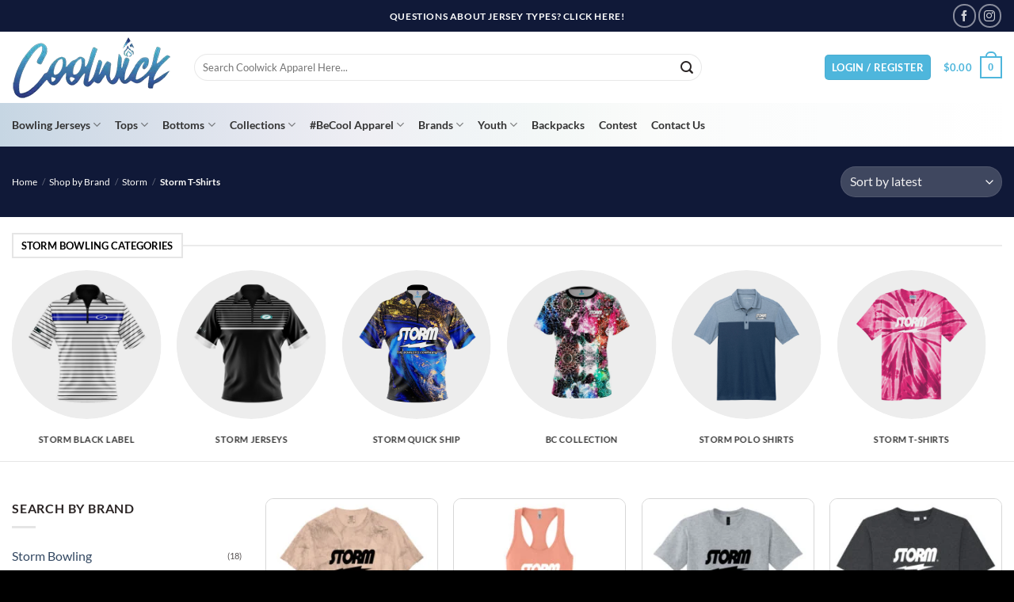

--- FILE ---
content_type: text/html; charset=UTF-8
request_url: https://www.coolwick.com/product-category/brands/storm/storm-bowling-t-shirts/
body_size: 62779
content:
<!DOCTYPE html>
<html lang="en-US" class="loading-site no-js">
<head>
	<meta charset="UTF-8" />
	<link rel="profile" href="https://gmpg.org/xfn/11" />
	<link rel="pingback" href="https://www.coolwick.com/xmlrpc.php" />

	<script>(function(html){html.className = html.className.replace(/\bno-js\b/,'js')})(document.documentElement);</script>
<meta name='robots' content='index, follow, max-image-preview:large, max-snippet:-1, max-video-preview:-1' />
	<style>img:is([sizes="auto" i], [sizes^="auto," i]) { contain-intrinsic-size: 3000px 1500px }</style>
	<meta name="viewport" content="width=device-width, initial-scale=1" />
	<!-- This site is optimized with the Yoast SEO plugin v24.7 - https://yoast.com/wordpress/plugins/seo/ -->
	<title>Largest Selection of Storm Bowling T-Shirts by CoolWick - CoolWick Bowling Apparel</title><link rel="preload" href="https://www.coolwick.com/wp-content/uploads/2025/07/coolwick-logo-200-july2025.webp" as="image" fetchpriority="high"><link rel="preload" href="https://www.coolwick.com/wp-content/uploads/2024/02/Storm-Black-Label-BLSW-front.jpg" as="image" fetchpriority="high"><link rel="preload" href="https://www.coolwick.com/wp-content/themes/flatsome/assets/css/icons/fl-icons.woff2?v=3.20.1" as="font" crossorigin><link rel="preload" href="https://www.coolwick.com/wp-content/fonts/lato/S6uyw4BMUTPHjx4wXg.woff2" as="font" type="font/woff2" crossorigin><link rel="preload" href="https://www.coolwick.com/wp-content/fonts/lato/S6u9w4BMUTPHh6UVSwiPGQ.woff2" as="font" type="font/woff2" crossorigin><style id="perfmatters-used-css">[data-tooltip]{position:relative;z-index:2;cursor:pointer;}[data-tooltip]:before,[data-tooltip]:after{visibility:hidden;-ms-filter:"progid:DXImageTransform.Microsoft.Alpha(Opacity=0)";filter:"progid:DXImageTransform.Microsoft.Alpha(Opacity=0)";opacity:0;pointer-events:none;}[data-tooltip]:before{position:absolute;bottom:150%;left:50%;margin-bottom:5px;margin-left:-80px;padding:7px;width:300px;-webkit-border-radius:3px;-moz-border-radius:3px;border-radius:3px;background-color:#000;background-color:hsla(0,0%,20%,.9);color:#fff;content:attr(data-tooltip);text-align:center;font-size:14px;line-height:1.2;}[data-tooltip]:after{position:absolute;bottom:150%;left:50%;margin-left:-5px;width:0;border-top:5px solid #000;border-top:5px solid hsla(0,0%,20%,.9);border-right:5px solid transparent;border-left:5px solid transparent;content:" ";font-size:0;line-height:0;}[data-tooltip]:hover:before,[data-tooltip]:hover:after{visibility:visible;-ms-filter:"progid:DXImageTransform.Microsoft.Alpha(Opacity=100)";filter:"progid:DXImageTransform.Microsoft.Alpha(Opacity=100)";opacity:1;}@font-face{font-family:"WC_BIS";src:url("https://www.coolwick.com/wp-content/plugins/woocommerce-back-in-stock-notifications/assets/css/frontend/../../fonts/WC_BIS.eot?74918120");src:url("https://www.coolwick.com/wp-content/plugins/woocommerce-back-in-stock-notifications/assets/css/frontend/../../fonts/WC_BIS.eot?74918120#iefix") format("embedded-opentype"),url("https://www.coolwick.com/wp-content/plugins/woocommerce-back-in-stock-notifications/assets/css/frontend/../../fonts/WC_BIS.woff?74918120") format("woff"),url("https://www.coolwick.com/wp-content/plugins/woocommerce-back-in-stock-notifications/assets/css/frontend/../../fonts/WC_BIS.ttf?74918120") format("truetype"),url("https://www.coolwick.com/wp-content/plugins/woocommerce-back-in-stock-notifications/assets/css/frontend/../../fonts/WC_BIS.svg?74918120#WC_BIS") format("svg");font-weight:normal;font-style:normal;}.html :where([style*="border-width"]){border-style:none;}html :where([style*="border-width"]){border-style:none;}@media only screen and (max-width: 48em){#wide-nav{z-index:10;}}@font-face{font-family:"FontAwesome";src:url("https://www.coolwick.com/wp-content/plugins/cf7-image-captcha-pro/css/../fonts/fontawesome-webfont.eot?v=4.7.0");src:url("https://www.coolwick.com/wp-content/plugins/cf7-image-captcha-pro/css/../fonts/fontawesome-webfont.eot?#iefix&v=4.7.0") format("embedded-opentype"),url("https://www.coolwick.com/wp-content/plugins/cf7-image-captcha-pro/css/../fonts/fontawesome-webfont.woff2?v=4.7.0") format("woff2"),url("https://www.coolwick.com/wp-content/plugins/cf7-image-captcha-pro/css/../fonts/fontawesome-webfont.woff?v=4.7.0") format("woff"),url("https://www.coolwick.com/wp-content/plugins/cf7-image-captcha-pro/css/../fonts/fontawesome-webfont.ttf?v=4.7.0") format("truetype"),url("https://www.coolwick.com/wp-content/plugins/cf7-image-captcha-pro/css/../fonts/fontawesome-webfont.svg?v=4.7.0#fontawesomeregular") format("svg");font-weight:normal;font-style:normal;}.pull-right{float:right;}.pull-left{float:left;}@-webkit-keyframes fa-spin{0%{-webkit-transform:rotate(0deg);transform:rotate(0deg);}100%{-webkit-transform:rotate(359deg);transform:rotate(359deg);}}@keyframes fa-spin{0%{-webkit-transform:rotate(0deg);transform:rotate(0deg);}100%{-webkit-transform:rotate(359deg);transform:rotate(359deg);}}.cf7ic-loader,.cf7ic-loader:before,.cf7ic-loader:after{border-radius:50% !important;width:2em !important;height:2em !important;-webkit-animation-fill-mode:both;animation-fill-mode:both;-webkit-animation:cf7ic-load 1.2s infinite ease-in-out;animation:cf7ic-load 1.2s infinite ease-in-out;}.cf7ic-loader{display:block;color:#444;font-size:10px !important;margin:4.8em 6em !important;position:relative !important;text-indent:-9999em !important;-webkit-transform:translateZ(0) !important;-ms-transform:translateZ(0) !important;transform:translateZ(0) !important;-webkit-animation-delay:-.16s;animation-delay:-.16s;}.cf7ic-loader:before,.cf7ic-loader:after{content:"";position:absolute;top:0;}.cf7ic-loader:before{left:-3.5em;-webkit-animation-delay:-.32s;animation-delay:-.32s;}.cf7ic-loader:after{left:3.5em;}@-webkit-keyframes cf7ic-load{0%,80%,100%{box-shadow:0 2.5em 0 -1.3em;}40%{box-shadow:0 2.5em 0 0;}}@keyframes cf7ic-load{0%,80%,100%{box-shadow:0 2.5em 0 -1.3em;}40%{box-shadow:0 2.5em 0 0;}}</style>
	<meta name="description" content="CoolWick Bowling Apparel offers the highest quality gear in the bowling industry. Get your CoolWick Storm Bowling T-Shirts today and #BeCool!" />
	<link rel="canonical" href="https://www.coolwick.com/product-category/brands/storm/storm-bowling-t-shirts/" />
	<meta property="og:locale" content="en_US" />
	<meta property="og:type" content="article" />
	<meta property="og:title" content="Largest Selection of Storm Bowling T-Shirts by CoolWick - CoolWick Bowling Apparel" />
	<meta property="og:description" content="CoolWick Bowling Apparel offers the highest quality gear in the bowling industry. Get your CoolWick Storm Bowling T-Shirts today and #BeCool!" />
	<meta property="og:url" content="https://www.coolwick.com/product-category/brands/storm/storm-bowling-t-shirts/" />
	<meta property="og:site_name" content="CoolWick Bowling Apparel" />
	<meta property="og:image" content="https://www.coolwick.com/wp-content/uploads/2020/07/cw-hp-banner-07212020.jpg" />
	<meta property="og:image:width" content="1152" />
	<meta property="og:image:height" content="400" />
	<meta property="og:image:type" content="image/jpeg" />
	<meta name="twitter:card" content="summary_large_image" />
	<script type="application/ld+json" class="yoast-schema-graph">{"@context":"https://schema.org","@graph":[{"@type":"CollectionPage","@id":"https://www.coolwick.com/product-category/brands/storm/storm-bowling-t-shirts/","url":"https://www.coolwick.com/product-category/brands/storm/storm-bowling-t-shirts/","name":"Largest Selection of Storm Bowling T-Shirts by CoolWick - CoolWick Bowling Apparel","isPartOf":{"@id":"https://www.coolwick.com/#website"},"primaryImageOfPage":{"@id":"https://www.coolwick.com/product-category/brands/storm/storm-bowling-t-shirts/#primaryimage"},"image":{"@id":"https://www.coolwick.com/product-category/brands/storm/storm-bowling-t-shirts/#primaryimage"},"thumbnailUrl":"https://www.coolwick.com/wp-content/uploads/2025/08/1745_umber-storm.jpg","description":"CoolWick Bowling Apparel offers the highest quality gear in the bowling industry. Get your CoolWick Storm Bowling T-Shirts today and #BeCool!","breadcrumb":{"@id":"https://www.coolwick.com/product-category/brands/storm/storm-bowling-t-shirts/#breadcrumb"},"inLanguage":"en-US"},{"@type":"ImageObject","inLanguage":"en-US","@id":"https://www.coolwick.com/product-category/brands/storm/storm-bowling-t-shirts/#primaryimage","url":"https://www.coolwick.com/wp-content/uploads/2025/08/1745_umber-storm.jpg","contentUrl":"https://www.coolwick.com/wp-content/uploads/2025/08/1745_umber-storm.jpg","width":800,"height":800},{"@type":"BreadcrumbList","@id":"https://www.coolwick.com/product-category/brands/storm/storm-bowling-t-shirts/#breadcrumb","itemListElement":[{"@type":"ListItem","position":1,"name":"Home","item":"https://www.coolwick.com/"},{"@type":"ListItem","position":2,"name":"Shop by Brand","item":"https://www.coolwick.com/product-category/brands/"},{"@type":"ListItem","position":3,"name":"Storm","item":"https://www.coolwick.com/product-category/brands/storm/"},{"@type":"ListItem","position":4,"name":"Storm T-Shirts"}]},{"@type":"WebSite","@id":"https://www.coolwick.com/#website","url":"https://www.coolwick.com/","name":"CoolWick Bowling Apparel","description":"Coolwick","publisher":{"@id":"https://www.coolwick.com/#organization"},"potentialAction":[{"@type":"SearchAction","target":{"@type":"EntryPoint","urlTemplate":"https://www.coolwick.com/?s={search_term_string}"},"query-input":{"@type":"PropertyValueSpecification","valueRequired":true,"valueName":"search_term_string"}}],"inLanguage":"en-US"},{"@type":"Organization","@id":"https://www.coolwick.com/#organization","name":"CoolWick","url":"https://www.coolwick.com/","logo":{"@type":"ImageObject","inLanguage":"en-US","@id":"https://www.coolwick.com/#/schema/logo/image/","url":"https://www.coolwick.com/wp-content/uploads/2018/02/coolwick-logo.png","contentUrl":"https://www.coolwick.com/wp-content/uploads/2018/02/coolwick-logo.png","width":816,"height":298,"caption":"CoolWick"},"image":{"@id":"https://www.coolwick.com/#/schema/logo/image/"},"sameAs":["https://www.facebook.com/coolwickapparel/","https://www.instagram.com/coolwickapparel/"]}]}</script>
	<!-- / Yoast SEO plugin. -->


<link rel='dns-prefetch' href='//static.klaviyo.com' />
<link rel='dns-prefetch' href='//www.googletagmanager.com' />
<link rel='prefetch' href='https://www.coolwick.com/wp-content/themes/flatsome/assets/js/flatsome.js?ver=22889b626eb7ec03b5a4' />
<link rel='prefetch' href='https://www.coolwick.com/wp-content/themes/flatsome/assets/js/chunk.slider.js?ver=3.20.1' />
<link rel='prefetch' href='https://www.coolwick.com/wp-content/themes/flatsome/assets/js/chunk.popups.js?ver=3.20.1' />
<link rel='prefetch' href='https://www.coolwick.com/wp-content/themes/flatsome/assets/js/chunk.tooltips.js?ver=3.20.1' />
<link rel='prefetch' href='https://www.coolwick.com/wp-content/themes/flatsome/assets/js/woocommerce.js?ver=1c9be63d628ff7c3ff4c' />
<link rel="alternate" type="application/rss+xml" title="CoolWick Bowling Apparel &raquo; Feed" href="https://www.coolwick.com/feed/" />
<link rel="alternate" type="application/rss+xml" title="CoolWick Bowling Apparel &raquo; Comments Feed" href="https://www.coolwick.com/comments/feed/" />
<link rel="alternate" type="application/rss+xml" title="CoolWick Bowling Apparel &raquo; Storm T-Shirts Category Feed" href="https://www.coolwick.com/product-category/brands/storm/storm-bowling-t-shirts/feed/" />
<style id='wp-block-library-inline-css' type='text/css'>
:root{--wp-admin-theme-color:#007cba;--wp-admin-theme-color--rgb:0,124,186;--wp-admin-theme-color-darker-10:#006ba1;--wp-admin-theme-color-darker-10--rgb:0,107,161;--wp-admin-theme-color-darker-20:#005a87;--wp-admin-theme-color-darker-20--rgb:0,90,135;--wp-admin-border-width-focus:2px;--wp-block-synced-color:#7a00df;--wp-block-synced-color--rgb:122,0,223;--wp-bound-block-color:var(--wp-block-synced-color)}@media (min-resolution:192dpi){:root{--wp-admin-border-width-focus:1.5px}}.wp-element-button{cursor:pointer}:root{--wp--preset--font-size--normal:16px;--wp--preset--font-size--huge:42px}:root .has-very-light-gray-background-color{background-color:#eee}:root .has-very-dark-gray-background-color{background-color:#313131}:root .has-very-light-gray-color{color:#eee}:root .has-very-dark-gray-color{color:#313131}:root .has-vivid-green-cyan-to-vivid-cyan-blue-gradient-background{background:linear-gradient(135deg,#00d084,#0693e3)}:root .has-purple-crush-gradient-background{background:linear-gradient(135deg,#34e2e4,#4721fb 50%,#ab1dfe)}:root .has-hazy-dawn-gradient-background{background:linear-gradient(135deg,#faaca8,#dad0ec)}:root .has-subdued-olive-gradient-background{background:linear-gradient(135deg,#fafae1,#67a671)}:root .has-atomic-cream-gradient-background{background:linear-gradient(135deg,#fdd79a,#004a59)}:root .has-nightshade-gradient-background{background:linear-gradient(135deg,#330968,#31cdcf)}:root .has-midnight-gradient-background{background:linear-gradient(135deg,#020381,#2874fc)}.has-regular-font-size{font-size:1em}.has-larger-font-size{font-size:2.625em}.has-normal-font-size{font-size:var(--wp--preset--font-size--normal)}.has-huge-font-size{font-size:var(--wp--preset--font-size--huge)}.has-text-align-center{text-align:center}.has-text-align-left{text-align:left}.has-text-align-right{text-align:right}#end-resizable-editor-section{display:none}.aligncenter{clear:both}.items-justified-left{justify-content:flex-start}.items-justified-center{justify-content:center}.items-justified-right{justify-content:flex-end}.items-justified-space-between{justify-content:space-between}.screen-reader-text{border:0;clip-path:inset(50%);height:1px;margin:-1px;overflow:hidden;padding:0;position:absolute;width:1px;word-wrap:normal!important}.screen-reader-text:focus{background-color:#ddd;clip-path:none;color:#444;display:block;font-size:1em;height:auto;left:5px;line-height:normal;padding:15px 23px 14px;text-decoration:none;top:5px;width:auto;z-index:100000}html :where(.has-border-color){border-style:solid}html :where([style*=border-top-color]){border-top-style:solid}html :where([style*=border-right-color]){border-right-style:solid}html :where([style*=border-bottom-color]){border-bottom-style:solid}html :where([style*=border-left-color]){border-left-style:solid}html :where([style*=border-width]){border-style:solid}html :where([style*=border-top-width]){border-top-style:solid}html :where([style*=border-right-width]){border-right-style:solid}html :where([style*=border-bottom-width]){border-bottom-style:solid}html :where([style*=border-left-width]){border-left-style:solid}html :where(img[class*=wp-image-]){height:auto;max-width:100%}:where(figure){margin:0 0 1em}html :where(.is-position-sticky){--wp-admin--admin-bar--position-offset:var(--wp-admin--admin-bar--height,0px)}@media screen and (max-width:600px){html :where(.is-position-sticky){--wp-admin--admin-bar--position-offset:0px}}
</style>
<link rel="stylesheet" id="af_ig-front-css" type="text/css" media="all" data-pmdelayedstyle="https://www.coolwick.com/wp-content/cache/perfmatters/www.coolwick.com/minify/68b329da9893.af_ig_front.min.css?ver=1.0">
<link rel="stylesheet" id="af_ig-select2-css" type="text/css" media="all" data-pmdelayedstyle="https://www.coolwick.com/wp-content/cache/perfmatters/www.coolwick.com/minify/ec2a19ec8b6a.select2.min.css?ver=1.0">
<link rel="stylesheet" id="af_ig-attachment-css" type="text/css" media="all" data-pmdelayedstyle="https://www.coolwick.com/wp-content/plugins/invoice-payment-option-woocommerce/include/css/attachment.css?ver=1.0">
<link rel="stylesheet" id="woocommerce-conditional-product-fees-for-checkout-css" type="text/css" media="all" data-pmdelayedstyle="https://www.coolwick.com/wp-content/cache/perfmatters/www.coolwick.com/minify/31fb1e91995e.woocommerce-conditional-product-fees-for-checkout-public.min.css?ver=4.1.2">
<style id='woocommerce-inline-inline-css' type='text/css'>
.woocommerce form .form-row .required { visibility: visible; }
</style>
<link rel="stylesheet" id="wc-bis-css-css" type="text/css" media="all" data-pmdelayedstyle="https://www.coolwick.com/wp-content/plugins/woocommerce-back-in-stock-notifications/assets/css/frontend/woocommerce.css?ver=1.3.1">
<link rel="stylesheet" id="metorik-css-css" type="text/css" media="all" data-pmdelayedstyle="https://www.coolwick.com/wp-content/cache/perfmatters/www.coolwick.com/minify/25720a090400.metorik.min.css?ver=2.0.10">
<link rel='stylesheet' id='brands-styles-css' href='https://www.coolwick.com/wp-content/plugins/woocommerce/assets/css/brands.css?ver=9.9.6' type='text/css' media='all' />
<link rel='stylesheet' id='flatsome-child-main-css' href='https://www.coolwick.com/wp-content/themes/flatsome-child/css/main.css?ver=3.0' type='text/css' media='all' />
<link rel='stylesheet' id='flatsome-swatches-frontend-css' href='https://www.coolwick.com/wp-content/themes/flatsome/assets/css/extensions/flatsome-swatches-frontend.css?ver=3.20.1' type='text/css' media='all' />
<link rel='stylesheet' id='flatsome-main-css' href='https://www.coolwick.com/wp-content/themes/flatsome/assets/css/flatsome.css?ver=3.20.1' type='text/css' media='all' />
<style id='flatsome-main-inline-css' type='text/css'>
@font-face {
				font-family: "fl-icons";
				font-display: block;
				src: url(https://www.coolwick.com/wp-content/themes/flatsome/assets/css/icons/fl-icons.eot?v=3.20.1);
				src:
					url(https://www.coolwick.com/wp-content/themes/flatsome/assets/css/icons/fl-icons.eot#iefix?v=3.20.1) format("embedded-opentype"),
					url(https://www.coolwick.com/wp-content/themes/flatsome/assets/css/icons/fl-icons.woff2?v=3.20.1) format("woff2"),
					url(https://www.coolwick.com/wp-content/themes/flatsome/assets/css/icons/fl-icons.ttf?v=3.20.1) format("truetype"),
					url(https://www.coolwick.com/wp-content/themes/flatsome/assets/css/icons/fl-icons.woff?v=3.20.1) format("woff"),
					url(https://www.coolwick.com/wp-content/themes/flatsome/assets/css/icons/fl-icons.svg?v=3.20.1#fl-icons) format("svg");
			}
</style>
<link rel='stylesheet' id='flatsome-shop-css' href='https://www.coolwick.com/wp-content/themes/flatsome/assets/css/flatsome-shop.css?ver=3.20.1' type='text/css' media='all' />
<link rel="stylesheet" id="flatsome-style-css" type="text/css" media="all" data-pmdelayedstyle="https://www.coolwick.com/wp-content/cache/perfmatters/www.coolwick.com/minify/86fcb56b329b.style.min.css?ver=3.0">
<script type="text/javascript" id="woocommerce-google-analytics-integration-gtag-js-after">
/* <![CDATA[ */
/* Google Analytics for WooCommerce (gtag.js) */
					window.dataLayer = window.dataLayer || [];
					function gtag(){dataLayer.push(arguments);}
					// Set up default consent state.
					for ( const mode of [{"analytics_storage":"denied","ad_storage":"denied","ad_user_data":"denied","ad_personalization":"denied","region":["AT","BE","BG","HR","CY","CZ","DK","EE","FI","FR","DE","GR","HU","IS","IE","IT","LV","LI","LT","LU","MT","NL","NO","PL","PT","RO","SK","SI","ES","SE","GB","CH"]}] || [] ) {
						gtag( "consent", "default", { "wait_for_update": 500, ...mode } );
					}
					gtag("js", new Date());
					gtag("set", "developer_id.dOGY3NW", true);
					gtag("config", "G-9S9EN04XVE", {"track_404":true,"allow_google_signals":true,"logged_in":false,"linker":{"domains":[],"allow_incoming":false},"custom_map":{"dimension1":"logged_in"}});
/* ]]> */
</script>
<script type="text/javascript" src="https://www.coolwick.com/wp-includes/js/dist/hooks.min.js?ver=4d63a3d491d11ffd8ac6" id="wp-hooks-js" defer></script>
<script type="text/javascript" src="https://www.coolwick.com/wp-includes/js/jquery/jquery.min.js?ver=3.7.1" id="jquery-core-js"></script>
<script type="text/javascript" src="https://www.coolwick.com/wp-content/cache/perfmatters/www.coolwick.com/minify/c82065cf1a51.woocommerce-conditional-product-fees-for-checkout-public.min.js?ver=4.1.2" id="woocommerce-conditional-product-fees-for-checkout-js" defer></script>
<script type="text/javascript" src="https://www.coolwick.com/wp-content/plugins/woocommerce/assets/js/jquery-blockui/jquery.blockUI.min.js?ver=2.7.0-wc.9.9.6" id="jquery-blockui-js" data-wp-strategy="defer" defer></script>
<script type="text/javascript" id="wc-add-to-cart-js-extra" defer src="[data-uri]"></script>
<script type="text/javascript" src="https://www.coolwick.com/wp-content/plugins/woocommerce/assets/js/frontend/add-to-cart.min.js?ver=9.9.6" id="wc-add-to-cart-js" defer data-wp-strategy="defer"></script>
<script type="text/javascript" src="https://www.coolwick.com/wp-content/plugins/woocommerce/assets/js/js-cookie/js.cookie.min.js?ver=2.1.4-wc.9.9.6" id="js-cookie-js" data-wp-strategy="defer" defer></script>
<script type="text/javascript" id="WCPAY_ASSETS-js-extra" defer src="[data-uri]"></script>
<script type="text/javascript" id="wpm-js-extra" defer src="[data-uri]"></script>
<script type="text/javascript" src="https://www.coolwick.com/wp-content/plugins/woocommerce-google-adwords-conversion-tracking-tag/js/public/wpm-public.p1.min.js?ver=1.46.1" id="wpm-js" defer></script>
<script type="text/javascript" id="wc-settings-dep-in-header-js-after" defer src="[data-uri]"></script>
<style type="text/css">dd ul.bulleted {  float:none;clear:both; }</style><meta name="google-site-verification" content="5BU_kWOjb_OSufl-oWlPwzqdHOevbaEG74UBG3P5QIo" />

<!-- START Rakuten Marketing Tracking - Optimized -->
<script defer src="[data-uri]"></script>
<!-- END Rakuten Marketing Tracking -->

<meta name="msvalidate.01" content="47C8128F5F23DE63E8DD60BF4B16B6FA" />

<!-- Bing Ads UET (97087985) - Optimized -->
<script defer src="[data-uri]"></script>

<!-- Google Tag Manager (GTM-PGKNR6S) - Optimized -->
<script>
  // Initialize dataLayer early
  window.dataLayer = window.dataLayer || [];
  
  // Queue up the initial gtm.start event
  window.dataLayer.push({
    'gtm.start': new Date().getTime(),
    'event': 'gtm.js'
  });

  // Load GTM script after page has fully loaded
  window.addEventListener('load', function() {
    // Create and configure GTM script
    var gtmScript = document.createElement('script');
    gtmScript.async = true;
    gtmScript.src = 'https://www.googletagmanager.com/gtm.js?id=GTM-PGKNR6S';
    
    // Append to head for better organization
    document.head.appendChild(gtmScript);
  });
</script>	<noscript><style>.woocommerce-product-gallery{ opacity: 1 !important; }</style></noscript>
	
<!-- START Pixel Manager for WooCommerce -->

		<script>

			window.wpmDataLayer = window.wpmDataLayer || {};
			window.wpmDataLayer = Object.assign(window.wpmDataLayer, {"cart":{},"cart_item_keys":{},"version":{"number":"1.46.1","pro":false,"eligible_for_updates":false,"distro":"fms","beta":false,"show":true},"pixels":{"google":{"linker":{"settings":null},"user_id":false,"ads":{"conversion_ids":{"AW-593787163":"PeVBCPTmi_cBEJvykZsC"},"dynamic_remarketing":{"status":true,"id_type":"post_id","send_events_with_parent_ids":true},"google_business_vertical":"retail","phone_conversion_number":"","phone_conversion_label":""},"tracking_id":"AW-593787163","tcf_support":false,"consent_mode":{"is_active":true,"wait_for_update":500,"ads_data_redaction":false,"url_passthrough":true}},"facebook":{"pixel_id":"2081214178924056","dynamic_remarketing":{"id_type":"post_id"},"capi":false,"advanced_matching":false,"exclusion_patterns":[],"fbevents_js_url":"https://connect.facebook.net/en_US/fbevents.js"}},"shop":{"list_name":"Product Category | Shop by Brand | Storm | Storm T-Shirts","list_id":"product_category.brands.storm.storm-bowling-t-shirts","page_type":"product_category","currency":"USD","selectors":{"addToCart":[],"beginCheckout":[]},"order_duplication_prevention":true,"view_item_list_trigger":{"test_mode":false,"background_color":"green","opacity":0.5,"repeat":true,"timeout":1000,"threshold":0.8},"variations_output":true,"session_active":false},"page":{"id":329568,"title":"Storm Heavyweight Color Blast Bowling T-Shirt","type":"product","categories":[],"parent":{"id":0,"title":"Storm Heavyweight Color Blast Bowling T-Shirt","type":"product","categories":[]}},"general":{"user_logged_in":false,"scroll_tracking_thresholds":[],"page_id":329568,"exclude_domains":[],"server_2_server":{"active":false,"ip_exclude_list":[]},"consent_management":{"explicit_consent":false},"lazy_load_pmw":false}});

		</script>

		
<!-- END Pixel Manager for WooCommerce -->
<link rel="icon" href="https://www.coolwick.com/wp-content/uploads/2018/04/cropped-coolwick-logo-32x32.jpg" sizes="32x32" />
<link rel="icon" href="https://www.coolwick.com/wp-content/uploads/2018/04/cropped-coolwick-logo-192x192.jpg" sizes="192x192" />
<link rel="apple-touch-icon" href="https://www.coolwick.com/wp-content/uploads/2018/04/cropped-coolwick-logo-180x180.jpg" />
<meta name="msapplication-TileImage" content="https://www.coolwick.com/wp-content/uploads/2018/04/cropped-coolwick-logo-270x270.jpg" />
<style id="custom-css" type="text/css">:root {--primary-color: #446084;--fs-color-primary: #446084;--fs-color-secondary: #d26e4b;--fs-color-success: #627D47;--fs-color-alert: #b20000;--fs-color-base: #2b2525;--fs-experimental-link-color: #334862;--fs-experimental-link-color-hover: #111;}.tooltipster-base {--tooltip-color: #fff;--tooltip-bg-color: #000;}.off-canvas-right .mfp-content, .off-canvas-left .mfp-content {--drawer-width: 330px;}.off-canvas .mfp-content.off-canvas-cart {--drawer-width: 360px;}.container-width, .full-width .ubermenu-nav, .container, .row{max-width: 1370px}.row.row-collapse{max-width: 1340px}.row.row-small{max-width: 1362.5px}.row.row-large{max-width: 1400px}.header-main{height: 90px}#logo img{max-height: 90px}#logo{width:200px;}.stuck #logo img{padding:5px 0;}.header-bottom{min-height: 55px}.header-top{min-height: 37px}.transparent .header-main{height: 226px}.transparent #logo img{max-height: 226px}.has-transparent + .page-title:first-of-type,.has-transparent + #main > .page-title,.has-transparent + #main > div > .page-title,.has-transparent + #main .page-header-wrapper:first-of-type .page-title{padding-top: 306px;}.header.show-on-scroll,.stuck .header-main{height:70px!important}.stuck #logo img{max-height: 70px!important}.search-form{ width: 81%;}.header-bg-color {background-color: rgba(255,255,255,0.9)}.header-bottom {background-color: #ffffff}.header-main .nav > li > a{line-height: 13px }.stuck .header-main .nav > li > a{line-height: 50px }.header-bottom-nav > li > a{line-height: 15px }@media (max-width: 549px) {.header-main{height: 70px}#logo img{max-height: 70px}}.nav-dropdown{border-radius:10px}.nav-dropdown{font-size:91%}.nav-dropdown-has-arrow li.has-dropdown:after{border-bottom-color: #ffffff;}.nav .nav-dropdown{background-color: #ffffff}.header-top{background-color:#101938!important;}h1,h2,h3,h4,h5,h6,.heading-font{color: #333333;}@media screen and (max-width: 549px){body{font-size: 100%;}}body{font-family: Lato, sans-serif;}body {font-weight: 400;font-style: normal;}.nav > li > a {font-family: Lato, sans-serif;}.mobile-sidebar-levels-2 .nav > li > ul > li > a {font-family: Lato, sans-serif;}.nav > li > a,.mobile-sidebar-levels-2 .nav > li > ul > li > a {font-weight: 700;font-style: normal;}h1,h2,h3,h4,h5,h6,.heading-font, .off-canvas-center .nav-sidebar.nav-vertical > li > a{font-family: Lato, sans-serif;}h1,h2,h3,h4,h5,h6,.heading-font,.banner h1,.banner h2 {font-weight: 700;font-style: normal;}.alt-font{font-family: "Dancing Script", sans-serif;}.header:not(.transparent) .header-nav-main.nav > li > a {color: #4eb6dc;}.header:not(.transparent) .header-nav-main.nav > li > a:hover,.header:not(.transparent) .header-nav-main.nav > li.active > a,.header:not(.transparent) .header-nav-main.nav > li.current > a,.header:not(.transparent) .header-nav-main.nav > li > a.active,.header:not(.transparent) .header-nav-main.nav > li > a.current{color: #07296e;}.header-nav-main.nav-line-bottom > li > a:before,.header-nav-main.nav-line-grow > li > a:before,.header-nav-main.nav-line > li > a:before,.header-nav-main.nav-box > li > a:hover,.header-nav-main.nav-box > li.active > a,.header-nav-main.nav-pills > li > a:hover,.header-nav-main.nav-pills > li.active > a{color:#FFF!important;background-color: #07296e;}.header:not(.transparent) .header-bottom-nav.nav > li > a{color: #333333;}.shop-page-title.featured-title .title-overlay{background-color: #101938;}.current .breadcrumb-step, [data-icon-label]:after, .button#place_order,.button.checkout,.checkout-button,.single_add_to_cart_button.button, .sticky-add-to-cart-select-options-button{background-color: #32bd1d!important }.has-equal-box-heights .box-image {padding-top: 100%;}.pswp__bg,.mfp-bg.mfp-ready{background-color: #f9f9f9}@media screen and (min-width: 550px){.products .box-vertical .box-image{min-width: 247px!important;width: 247px!important;}}.header-main .social-icons,.header-main .cart-icon strong,.header-main .menu-title,.header-main .header-button > .button.is-outline,.header-main .nav > li > a > i:not(.icon-angle-down){color: #4eb6dc!important;}.header-main .header-button > .button.is-outline,.header-main .cart-icon strong:after,.header-main .cart-icon strong{border-color: #4eb6dc!important;}.header-main .header-button > .button:not(.is-outline){background-color: #4eb6dc!important;}.header-main .current-dropdown .cart-icon strong,.header-main .header-button > .button:hover,.header-main .header-button > .button:hover i,.header-main .header-button > .button:hover span{color:#FFF!important;}.header-main .menu-title:hover,.header-main .social-icons a:hover,.header-main .header-button > .button.is-outline:hover,.header-main .nav > li > a:hover > i:not(.icon-angle-down){color: #85c4db!important;}.header-main .current-dropdown .cart-icon strong,.header-main .header-button > .button:hover{background-color: #85c4db!important;}.header-main .current-dropdown .cart-icon strong:after,.header-main .current-dropdown .cart-icon strong,.header-main .header-button > .button:hover{border-color: #85c4db!important;}.absolute-footer, html{background-color: #000000}.page-title-small + main .product-container > .row{padding-top:0;}.header-vertical-menu__opener {width: 280px}.nav-vertical-fly-out > li + li {border-top-width: 1px; border-top-style: solid;}/* Custom CSS */.woocommerce span.onsale {display: block;}.badge-container{display: none;}.label-new.menu-item > a:after{content:"New";}.label-hot.menu-item > a:after{content:"Hot";}.label-sale.menu-item > a:after{content:"Sale";}.label-popular.menu-item > a:after{content:"Popular";}</style>		<style type="text/css" id="wp-custom-css">
			/* Begin BigScoots Performance Changes */

.header-top {
    min-height: 40px;
    max-height: 40px;
}

@media (min-width: 850px) {
  body.single-product .shop-container .product-footer .product-section .product-section .large-10 {
    aspect-ratio: 1142 / 303;
  }
}

@media (max-width: 849px) {
  body.single-product .shop-container .product-footer .product-section .product-section .large-10 {
    aspect-ratio: 430 / 306;
  }
}

/* End BigScoots Performance Changes */		</style>
		<style id="flatsome-swatches-css">.variations_form .ux-swatch.selected {box-shadow: 0 0 0 2px var(--fs-color-secondary);}.ux-swatches-in-loop .ux-swatch.selected {box-shadow: 0 0 0 2px #1e73be;}</style><style id="infinite-scroll-css" type="text/css">.page-load-status,.archive .woocommerce-pagination {display: none;}</style><style id="kirki-inline-styles">/* latin-ext */
@font-face {
  font-family: 'Lato';
  font-style: normal;
  font-weight: 400;
  font-display: swap;
  src: url(https://www.coolwick.com/wp-content/fonts/lato/S6uyw4BMUTPHjxAwXjeu.woff2) format('woff2');
  unicode-range: U+0100-02BA, U+02BD-02C5, U+02C7-02CC, U+02CE-02D7, U+02DD-02FF, U+0304, U+0308, U+0329, U+1D00-1DBF, U+1E00-1E9F, U+1EF2-1EFF, U+2020, U+20A0-20AB, U+20AD-20C0, U+2113, U+2C60-2C7F, U+A720-A7FF;
}
/* latin */
@font-face {
  font-family: 'Lato';
  font-style: normal;
  font-weight: 400;
  font-display: swap;
  src: url(https://www.coolwick.com/wp-content/fonts/lato/S6uyw4BMUTPHjx4wXg.woff2) format('woff2');
  unicode-range: U+0000-00FF, U+0131, U+0152-0153, U+02BB-02BC, U+02C6, U+02DA, U+02DC, U+0304, U+0308, U+0329, U+2000-206F, U+20AC, U+2122, U+2191, U+2193, U+2212, U+2215, U+FEFF, U+FFFD;
}
/* latin-ext */
@font-face {
  font-family: 'Lato';
  font-style: normal;
  font-weight: 700;
  font-display: swap;
  src: url(https://www.coolwick.com/wp-content/fonts/lato/S6u9w4BMUTPHh6UVSwaPGR_p.woff2) format('woff2');
  unicode-range: U+0100-02BA, U+02BD-02C5, U+02C7-02CC, U+02CE-02D7, U+02DD-02FF, U+0304, U+0308, U+0329, U+1D00-1DBF, U+1E00-1E9F, U+1EF2-1EFF, U+2020, U+20A0-20AB, U+20AD-20C0, U+2113, U+2C60-2C7F, U+A720-A7FF;
}
/* latin */
@font-face {
  font-family: 'Lato';
  font-style: normal;
  font-weight: 700;
  font-display: swap;
  src: url(https://www.coolwick.com/wp-content/fonts/lato/S6u9w4BMUTPHh6UVSwiPGQ.woff2) format('woff2');
  unicode-range: U+0000-00FF, U+0131, U+0152-0153, U+02BB-02BC, U+02C6, U+02DA, U+02DC, U+0304, U+0308, U+0329, U+2000-206F, U+20AC, U+2122, U+2191, U+2193, U+2212, U+2215, U+FEFF, U+FFFD;
}/* vietnamese */
@font-face {
  font-family: 'Dancing Script';
  font-style: normal;
  font-weight: 400;
  font-display: swap;
  src: url(https://www.coolwick.com/wp-content/fonts/dancing-script/If2cXTr6YS-zF4S-kcSWSVi_sxjsohD9F50Ruu7BMSo3Rep8ltA.woff2) format('woff2');
  unicode-range: U+0102-0103, U+0110-0111, U+0128-0129, U+0168-0169, U+01A0-01A1, U+01AF-01B0, U+0300-0301, U+0303-0304, U+0308-0309, U+0323, U+0329, U+1EA0-1EF9, U+20AB;
}
/* latin-ext */
@font-face {
  font-family: 'Dancing Script';
  font-style: normal;
  font-weight: 400;
  font-display: swap;
  src: url(https://www.coolwick.com/wp-content/fonts/dancing-script/If2cXTr6YS-zF4S-kcSWSVi_sxjsohD9F50Ruu7BMSo3ROp8ltA.woff2) format('woff2');
  unicode-range: U+0100-02BA, U+02BD-02C5, U+02C7-02CC, U+02CE-02D7, U+02DD-02FF, U+0304, U+0308, U+0329, U+1D00-1DBF, U+1E00-1E9F, U+1EF2-1EFF, U+2020, U+20A0-20AB, U+20AD-20C0, U+2113, U+2C60-2C7F, U+A720-A7FF;
}
/* latin */
@font-face {
  font-family: 'Dancing Script';
  font-style: normal;
  font-weight: 400;
  font-display: swap;
  src: url(https://www.coolwick.com/wp-content/fonts/dancing-script/If2cXTr6YS-zF4S-kcSWSVi_sxjsohD9F50Ruu7BMSo3Sup8.woff2) format('woff2');
  unicode-range: U+0000-00FF, U+0131, U+0152-0153, U+02BB-02BC, U+02C6, U+02DA, U+02DC, U+0304, U+0308, U+0329, U+2000-206F, U+20AC, U+2122, U+2191, U+2193, U+2212, U+2215, U+FEFF, U+FFFD;
}</style><noscript><style>.perfmatters-lazy[data-src]{display:none !important;}</style></noscript><style>.perfmatters-lazy-youtube{position:relative;width:100%;max-width:100%;height:0;padding-bottom:56.23%;overflow:hidden}.perfmatters-lazy-youtube img{position:absolute;top:0;right:0;bottom:0;left:0;display:block;width:100%;max-width:100%;height:auto;margin:auto;border:none;cursor:pointer;transition:.5s all;-webkit-transition:.5s all;-moz-transition:.5s all}.perfmatters-lazy-youtube img:hover{-webkit-filter:brightness(75%)}.perfmatters-lazy-youtube .play{position:absolute;top:50%;left:50%;right:auto;width:68px;height:48px;margin-left:-34px;margin-top:-24px;background:url(https://www.coolwick.com/wp-content/plugins/perfmatters/img/youtube.svg) no-repeat;background-position:center;background-size:cover;pointer-events:none;filter:grayscale(1)}.perfmatters-lazy-youtube:hover .play{filter:grayscale(0)}.perfmatters-lazy-youtube iframe{position:absolute;top:0;left:0;width:100%;height:100%;z-index:99}</style></head>

<body class="archive tax-product_cat term-storm-bowling-t-shirts term-79 wp-theme-flatsome wp-child-theme-flatsome-child theme-flatsome woocommerce woocommerce-page woocommerce-no-js full-width lightbox nav-dropdown-has-arrow nav-dropdown-has-shadow mobile-submenu-toggle">


<a class="skip-link screen-reader-text" href="#main">Skip to content</a>

<div id="wrapper">

	
	<header id="header" class="header has-sticky sticky-fade">
		<div class="header-wrapper">
			<div id="top-bar" class="header-top hide-for-sticky nav-dark flex-has-center">
    <div class="flex-row container">
      <div class="flex-col hide-for-medium flex-left">
          <ul class="nav nav-left medium-nav-center nav-small  nav-pills">
                        </ul>
      </div>

      <div class="flex-col hide-for-medium flex-center">
          <ul class="nav nav-center nav-small  nav-pills">
              <li class="html custom html_top_right_text"><div class="rotate-top-bar">
<p align="center" style="color:#fff;"><strong class="uppercase"><a style="color:#fff;" href="https://www.coolwick.com/selecting-the-right-coolwick-jersey-type/">Questions About Jersey Types? Click Here!</a></strong></p>
<p align="center" style="color:#fff;"><strong class="uppercase">Free Standard Shipping in USA!</strong></p>
<p align="center"><strong class="uppercase">Pay Your Way with Afterpay, Affirm, & Klarna! Bulk Order Discounts Available</strong></p>

</div></li>          </ul>
      </div>

      <div class="flex-col hide-for-medium flex-right">
         <ul class="nav top-bar-nav nav-right nav-small  nav-pills">
              <li class="html header-social-icons ml-0">
	<div class="social-icons follow-icons" ><a href="https://www.facebook.com/coolwickapparel/" target="_blank" data-label="Facebook" class="icon button circle is-outline tooltip facebook" title="Follow on Facebook" aria-label="Follow on Facebook" rel="noopener nofollow"><i class="icon-facebook" aria-hidden="true"></i></a><a href="https://www.instagram.com/coolwickapparel/?hl=en" target="_blank" data-label="Instagram" class="icon button circle is-outline tooltip instagram" title="Follow on Instagram" aria-label="Follow on Instagram" rel="noopener nofollow"><i class="icon-instagram" aria-hidden="true"></i></a></div></li>
          </ul>
      </div>

            <div class="flex-col show-for-medium flex-grow">
          <ul class="nav nav-center nav-small mobile-nav  nav-pills">
              <li class="html custom html_top_right_text"><div class="rotate-top-bar">
<p align="center" style="color:#fff;"><strong class="uppercase"><a style="color:#fff;" href="https://www.coolwick.com/selecting-the-right-coolwick-jersey-type/">Questions About Jersey Types? Click Here!</a></strong></p>
<p align="center" style="color:#fff;"><strong class="uppercase">Free Standard Shipping in USA!</strong></p>
<p align="center"><strong class="uppercase">Pay Your Way with Afterpay, Affirm, & Klarna! Bulk Order Discounts Available</strong></p>

</div></li>          </ul>
      </div>
      
    </div>
</div>
<div id="masthead" class="header-main ">
      <div class="header-inner flex-row container logo-left medium-logo-center" role="navigation">

          <!-- Logo -->
          <div id="logo" class="flex-col logo">
            
<!-- Header logo -->
<a href="https://www.coolwick.com/" title="CoolWick Bowling Apparel - Coolwick" rel="home">
		<img data-perfmatters-preload width="200" height="90" src="https://www.coolwick.com/wp-content/uploads/2025/07/coolwick-logo-200-july2025.webp" class="header_logo header-logo" alt="CoolWick Bowling Apparel" fetchpriority="high"><img width="200" height="90" src="data:image/svg+xml,%3Csvg%20xmlns=&#039;http://www.w3.org/2000/svg&#039;%20width=&#039;200&#039;%20height=&#039;90&#039;%20viewBox=&#039;0%200%20200%2090&#039;%3E%3C/svg%3E" class="header-logo-dark perfmatters-lazy" alt="CoolWick Bowling Apparel" data-src="https://www.coolwick.com/wp-content/uploads/2025/07/coolwick-logo-200-july2025.webp" /><noscript><img  width="200" height="90" src="https://www.coolwick.com/wp-content/uploads/2025/07/coolwick-logo-200-july2025.webp" class="header-logo-dark" alt="CoolWick Bowling Apparel"/></noscript></a>
          </div>

          <!-- Mobile Left Elements -->
          <div class="flex-col show-for-medium flex-left">
            <ul class="mobile-nav nav nav-left ">
              <li class="nav-icon has-icon">
			<a href="#" class="is-small" data-open="#main-menu" data-pos="left" data-bg="main-menu-overlay" role="button" aria-label="Menu" aria-controls="main-menu" aria-expanded="false" aria-haspopup="dialog" data-flatsome-role-button>
			<i class="icon-menu" aria-hidden="true"></i>					</a>
	</li>
            </ul>
          </div>

          <!-- Left Elements -->
          <div class="flex-col hide-for-medium flex-left
            flex-grow">
            <ul class="header-nav header-nav-main nav nav-left  nav-uppercase" >
              <li class="header-search-form search-form html relative has-icon">
	<div class="header-search-form-wrapper">
		<div class="searchform-wrapper ux-search-box relative form-flat is-normal"><form role="search" method="get" class="searchform" action="https://www.coolwick.com/">
	<div class="flex-row relative">
						<div class="flex-col flex-grow">
			<label class="screen-reader-text" for="woocommerce-product-search-field-0">Search for:</label>
			<input type="search" id="woocommerce-product-search-field-0" class="search-field mb-0" placeholder="Search Coolwick Apparel Here..." value="" name="s" />
			<input type="hidden" name="post_type" value="product" />
					</div>
		<div class="flex-col">
			<button type="submit" value="Search" class="ux-search-submit submit-button secondary button  icon mb-0" aria-label="Submit">
				<i class="icon-search" aria-hidden="true"></i>			</button>
		</div>
	</div>
	<div class="live-search-results text-left z-top"></div>
</form>
</div>	</div>
</li>
            </ul>
          </div>

          <!-- Right Elements -->
          <div class="flex-col hide-for-medium flex-right">
            <ul class="header-nav header-nav-main nav nav-right  nav-uppercase">
              
<li class="account-item has-icon">
<div class="header-button">
	<a href="https://www.coolwick.com/my-account/" class="nav-top-link nav-top-not-logged-in icon primary button round is-small icon primary button round is-small" title="Login" role="button" data-open="#login-form-popup" aria-controls="login-form-popup" aria-expanded="false" aria-haspopup="dialog" data-flatsome-role-button>
					<span>
			Login / Register			</span>
				</a>


</div>

</li>
<li class="cart-item has-icon">

<a href="https://www.coolwick.com/cart/" class="header-cart-link nav-top-link is-small off-canvas-toggle" title="Cart" aria-label="View cart" aria-expanded="false" aria-haspopup="dialog" role="button" data-open="#cart-popup" data-class="off-canvas-cart" data-pos="right" aria-controls="cart-popup" data-flatsome-role-button>

<span class="header-cart-title">
          <span class="cart-price"><span class="woocommerce-Price-amount amount"><bdi><span class="woocommerce-Price-currencySymbol">&#36;</span>0.00</bdi></span></span>
  </span>

    <span class="cart-icon image-icon">
    <strong>0</strong>
  </span>
  </a>



  <!-- Cart Sidebar Popup -->
  <div id="cart-popup" class="mfp-hide">
  <div class="cart-popup-inner inner-padding cart-popup-inner--sticky">
      <div class="cart-popup-title text-center">
          <span class="heading-font uppercase">Cart</span>
          <div class="is-divider"></div>
      </div>
	  <div class="widget_shopping_cart">
		  <div class="widget_shopping_cart_content">
			  

	<div class="ux-mini-cart-empty flex flex-row-col text-center pt pb">
				<div class="ux-mini-cart-empty-icon">
			<svg aria-hidden="true" xmlns="http://www.w3.org/2000/svg" viewBox="0 0 17 19" style="opacity:.1;height:80px;">
				<path d="M8.5 0C6.7 0 5.3 1.2 5.3 2.7v2H2.1c-.3 0-.6.3-.7.7L0 18.2c0 .4.2.8.6.8h15.7c.4 0 .7-.3.7-.7v-.1L15.6 5.4c0-.3-.3-.6-.7-.6h-3.2v-2c0-1.6-1.4-2.8-3.2-2.8zM6.7 2.7c0-.8.8-1.4 1.8-1.4s1.8.6 1.8 1.4v2H6.7v-2zm7.5 3.4 1.3 11.5h-14L2.8 6.1h2.5v1.4c0 .4.3.7.7.7.4 0 .7-.3.7-.7V6.1h3.5v1.4c0 .4.3.7.7.7s.7-.3.7-.7V6.1h2.6z" fill-rule="evenodd" clip-rule="evenodd" fill="currentColor"></path>
			</svg>
		</div>
				<p class="woocommerce-mini-cart__empty-message empty">No products in the cart.</p>
					<p class="return-to-shop">
				<a class="button primary wc-backward" href="https://www.coolwick.com/shop/">
					Return to shop				</a>
			</p>
				</div>


		  </div>
	  </div>
              </div>
  </div>

</li>
            </ul>
          </div>

          <!-- Mobile Right Elements -->
          <div class="flex-col show-for-medium flex-right">
            <ul class="mobile-nav nav nav-right ">
              
<li class="account-item has-icon">
	<div class="header-button">	<a href="https://www.coolwick.com/my-account/" class="account-link-mobile icon primary button round is-small" title="My account" aria-label="My account">
		<i class="icon-user" aria-hidden="true"></i>	</a>
	</div></li>
<li class="cart-item has-icon">


		<a href="https://www.coolwick.com/cart/" class="header-cart-link nav-top-link is-small off-canvas-toggle" title="Cart" aria-label="View cart" aria-expanded="false" aria-haspopup="dialog" role="button" data-open="#cart-popup" data-class="off-canvas-cart" data-pos="right" aria-controls="cart-popup" data-flatsome-role-button>

    <span class="cart-icon image-icon">
    <strong>0</strong>
  </span>
  </a>

</li>
            </ul>
          </div>

      </div>

            <div class="container"><div class="top-divider full-width"></div></div>
      </div>
<div id="wide-nav" class="header-bottom wide-nav nav-dark hide-for-medium">
    <div class="flex-row container">

                        <div class="flex-col hide-for-medium flex-left">
                <ul class="nav header-nav header-bottom-nav nav-left  nav-size-medium nav-spacing-medium nav-prompts-overlay">
                    <li id="menu-item-250173" class="menu-item menu-item-type-taxonomy menu-item-object-product_cat menu-item-has-children menu-item-250173 menu-item-design-default has-dropdown"><a href="https://www.coolwick.com/product-category/bowling-jerseys/" class="nav-top-link" aria-expanded="false" aria-haspopup="menu">Bowling Jerseys<i class="icon-angle-down" aria-hidden="true"></i></a>
<ul class="sub-menu nav-dropdown nav-dropdown-default">
	<li id="menu-item-256196" class="menu-item menu-item-type-taxonomy menu-item-object-product_cat menu-item-has-children menu-item-256196 nav-dropdown-col"><a href="https://www.coolwick.com/product-category/bowling-jerseys/">Shop All Jerseys</a>
	<ul class="sub-menu nav-column nav-dropdown-default">
		<li id="menu-item-256195" class="menu-item menu-item-type-taxonomy menu-item-object-product_cat menu-item-256195"><a href="https://www.coolwick.com/product-category/bowling-jerseys/semi-custom-jerseys/">Semi-Custom Jerseys</a></li>
		<li id="menu-item-256197" class="menu-item menu-item-type-taxonomy menu-item-object-product_cat menu-item-256197"><a href="https://www.coolwick.com/product-category/bowling-jerseys/quick-ship-jerseys/">Quick Ship Jerseys</a></li>
		<li id="menu-item-256198" class="menu-item menu-item-type-taxonomy menu-item-object-product_cat menu-item-256198"><a href="https://www.coolwick.com/product-category/bowling-jerseys/fast-track-jerseys/">Fast Track Jerseys</a></li>
		<li id="menu-item-256199" class="menu-item menu-item-type-post_type menu-item-object-product menu-item-256199"><a href="https://www.coolwick.com/product/create-your-custom-coolwick-jersey-2/">Create Full Custom Jersey</a></li>
		<li id="menu-item-256200" class="menu-item menu-item-type-post_type menu-item-object-product menu-item-256200"><a href="https://www.coolwick.com/product/bulk-order-coolwick-jerseys/">Bulk Order Jerseys</a></li>
		<li id="menu-item-256202" class="menu-item menu-item-type-taxonomy menu-item-object-product_cat menu-item-256202"><a href="https://www.coolwick.com/product-category/collections/">Jersey Collections</a></li>
		<li id="menu-item-256209" class="menu-item menu-item-type-taxonomy menu-item-object-product_cat menu-item-256209"><a href="https://www.coolwick.com/product-category/collections/bowling-ball-themed/">Bowling Ball Themed Jerseys</a></li>
		<li id="menu-item-256201" class="menu-item menu-item-type-post_type menu-item-object-page menu-item-256201"><a href="https://www.coolwick.com/kids-bowling-jerseys/">Kids Bowling Jerseys</a></li>
	</ul>
</li>
	<li id="menu-item-256204" class="menu-item menu-item-type-custom menu-item-object-custom menu-item-has-children menu-item-256204 nav-dropdown-col"><a href="#">Shop by Brand</a>
	<ul class="sub-menu nav-column nav-dropdown-default">
		<li id="menu-item-256205" class="menu-item menu-item-type-taxonomy menu-item-object-product_cat menu-item-256205"><a href="https://www.coolwick.com/product-category/brands/storm/storm-jerseys/">Storm Jerseys</a></li>
		<li id="menu-item-256206" class="menu-item menu-item-type-taxonomy menu-item-object-product_cat menu-item-256206"><a href="https://www.coolwick.com/product-category/brands/hammer/hammer-jerseys/">Hammer Jerseys</a></li>
		<li id="menu-item-256212" class="menu-item menu-item-type-taxonomy menu-item-object-product_cat menu-item-256212"><a href="https://www.coolwick.com/product-category/bowling-jerseys/semi-custom-jerseys/plain-jerseys/">Plain Jerseys</a></li>
		<li id="menu-item-256207" class="menu-item menu-item-type-taxonomy menu-item-object-product_cat menu-item-256207"><a href="https://www.coolwick.com/product-category/brands/roto-grip-brands/roto-grip-jerseys/">Roto Grip Jerseys</a></li>
		<li id="menu-item-256208" class="menu-item menu-item-type-taxonomy menu-item-object-product_cat menu-item-256208"><a href="https://www.coolwick.com/product-category/brands/motiv/motiv-jerseys/">Motiv Jerseys</a></li>
		<li id="menu-item-256210" class="menu-item menu-item-type-taxonomy menu-item-object-product_cat menu-item-256210"><a href="https://www.coolwick.com/product-category/brands/900-global/900-global-jerseys/">900 Global Jerseys</a></li>
		<li id="menu-item-256211" class="menu-item menu-item-type-taxonomy menu-item-object-product_cat menu-item-256211"><a href="https://www.coolwick.com/product-category/brands/brunswick/brunswick-jerseys/">Brunswick Jerseys</a></li>
		<li id="menu-item-256213" class="menu-item menu-item-type-taxonomy menu-item-object-product_cat menu-item-256213"><a href="https://www.coolwick.com/product-category/bowling-jerseys/">Shop All Brands</a></li>
	</ul>
</li>
</ul>
</li>
<li id="menu-item-256228" class="menu-item menu-item-type-taxonomy menu-item-object-product_cat menu-item-has-children menu-item-256228 menu-item-design-default has-dropdown"><a href="https://www.coolwick.com/product-category/bowling-apparel/" class="nav-top-link" aria-expanded="false" aria-haspopup="menu">Tops<i class="icon-angle-down" aria-hidden="true"></i></a>
<ul class="sub-menu nav-dropdown nav-dropdown-default">
	<li id="menu-item-256229" class="menu-item menu-item-type-taxonomy menu-item-object-product_cat menu-item-has-children menu-item-256229 nav-dropdown-col"><a href="https://www.coolwick.com/product-category/bowling-apparel/">By Type</a>
	<ul class="sub-menu nav-column nav-dropdown-default">
		<li id="menu-item-256230" class="menu-item menu-item-type-taxonomy menu-item-object-product_cat menu-item-256230"><a href="https://www.coolwick.com/product-category/bowling-apparel/bowling-t-shirts/">T-Shirts</a></li>
		<li id="menu-item-256484" class="menu-item menu-item-type-taxonomy menu-item-object-product_cat menu-item-256484"><a href="https://www.coolwick.com/product-category/bowling-apparel/bowling-t-shirts/mens-big-tall-bowling-t-shirts/">Big &#038; Tall T-Shirts</a></li>
		<li id="menu-item-256231" class="menu-item menu-item-type-taxonomy menu-item-object-product_cat menu-item-256231"><a href="https://www.coolwick.com/product-category/bowling-apparel/polos/">Bowling Polos</a></li>
		<li id="menu-item-256232" class="menu-item menu-item-type-taxonomy menu-item-object-product_cat menu-item-256232"><a href="https://www.coolwick.com/product-category/bowling-apparel/polos/embroidery/">Embroidered Shirts</a></li>
		<li id="menu-item-256233" class="menu-item menu-item-type-taxonomy menu-item-object-product_cat menu-item-256233"><a href="https://www.coolwick.com/product-category/bowling-apparel/dri-fit-bowling-shirts/">Dri Fit Shirts</a></li>
		<li id="menu-item-256234" class="menu-item menu-item-type-taxonomy menu-item-object-product_cat menu-item-256234"><a href="https://www.coolwick.com/product-category/bowling-apparel/hats/">Hats &#038; Beanies</a></li>
		<li id="menu-item-256273" class="menu-item menu-item-type-taxonomy menu-item-object-product_cat menu-item-256273"><a href="https://www.coolwick.com/product-category/bowling-apparel/hoodies/">Hoodies</a></li>
		<li id="menu-item-256277" class="menu-item menu-item-type-taxonomy menu-item-object-product_cat menu-item-256277"><a href="https://www.coolwick.com/product-category/bowling-apparel/hoodies/dye-sub-hoodies/">Dye Sub Hoodies</a></li>
		<li id="menu-item-256274" class="menu-item menu-item-type-taxonomy menu-item-object-product_cat menu-item-256274"><a href="https://www.coolwick.com/product-category/bowling-apparel/jackets/">Jackets</a></li>
		<li id="menu-item-256483" class="menu-item menu-item-type-taxonomy menu-item-object-product_cat menu-item-256483"><a href="https://www.coolwick.com/product-category/bowling-apparel/jackets/mens-big-tall/">Big &#038; Tall Jackets</a></li>
		<li id="menu-item-256275" class="menu-item menu-item-type-taxonomy menu-item-object-product_cat menu-item-256275"><a href="https://www.coolwick.com/product-category/bowling-apparel/pullovers/">Pullovers</a></li>
	</ul>
</li>
	<li id="menu-item-256476" class="menu-item menu-item-type-taxonomy menu-item-object-product_cat menu-item-has-children menu-item-256476 nav-dropdown-col"><a href="https://www.coolwick.com/product-category/bowling-apparel/">Women</a>
	<ul class="sub-menu nav-column nav-dropdown-default">
		<li id="menu-item-256478" class="menu-item menu-item-type-taxonomy menu-item-object-product_cat menu-item-256478"><a href="https://www.coolwick.com/product-category/bowling-apparel/bowling-t-shirts/womens-t-shirts/">Women&#8217;s T-Shirts</a></li>
		<li id="menu-item-256477" class="menu-item menu-item-type-taxonomy menu-item-object-product_cat menu-item-256477"><a href="https://www.coolwick.com/product-category/bowling-apparel/hoodies/womens-hoodies/">Women&#8217;s Hoodies</a></li>
		<li id="menu-item-256479" class="menu-item menu-item-type-taxonomy menu-item-object-product_cat menu-item-256479"><a href="https://www.coolwick.com/product-category/bowling-apparel/dri-fit-bowling-shirts/womens-dri-fit/">Women&#8217;s Dri Fit</a></li>
		<li id="menu-item-256480" class="menu-item menu-item-type-taxonomy menu-item-object-product_cat menu-item-256480"><a href="https://www.coolwick.com/product-category/bowling-apparel/jackets/womens-jackets/">Women&#8217;s Jackets</a></li>
		<li id="menu-item-256481" class="menu-item menu-item-type-taxonomy menu-item-object-product_cat menu-item-256481"><a href="https://www.coolwick.com/product-category/bowling-apparel/pullovers/womens-pullovers/">Women&#8217;s Pullovers</a></li>
	</ul>
</li>
</ul>
</li>
<li id="menu-item-256235" class="menu-item menu-item-type-taxonomy menu-item-object-product_cat menu-item-has-children menu-item-256235 menu-item-design-default has-dropdown"><a href="https://www.coolwick.com/product-category/bowling-apparel/" class="nav-top-link" aria-expanded="false" aria-haspopup="menu">Bottoms<i class="icon-angle-down" aria-hidden="true"></i></a>
<ul class="sub-menu nav-dropdown nav-dropdown-default">
	<li id="menu-item-256272" class="menu-item menu-item-type-taxonomy menu-item-object-product_cat menu-item-has-children menu-item-256272 nav-dropdown-col"><a href="https://www.coolwick.com/product-category/bowling-apparel/">By Type</a>
	<ul class="sub-menu nav-column nav-dropdown-default">
		<li id="menu-item-256236" class="menu-item menu-item-type-taxonomy menu-item-object-product_cat menu-item-256236"><a href="https://www.coolwick.com/product-category/bowling-apparel/pants/">Bowling Pants</a></li>
		<li id="menu-item-256237" class="menu-item menu-item-type-taxonomy menu-item-object-product_cat menu-item-256237"><a href="https://www.coolwick.com/product-category/bowling-apparel/bowling-shorts/">Bowling Shorts</a></li>
		<li id="menu-item-256238" class="menu-item menu-item-type-taxonomy menu-item-object-product_cat menu-item-256238"><a href="https://www.coolwick.com/product-category/bowling-apparel/leggings/">Bowling Leggings</a></li>
		<li id="menu-item-256239" class="menu-item menu-item-type-taxonomy menu-item-object-product_cat menu-item-256239"><a href="https://www.coolwick.com/product-category/bowling-apparel/skorts/">Skorts</a></li>
		<li id="menu-item-256240" class="menu-item menu-item-type-taxonomy menu-item-object-product_cat menu-item-256240"><a href="https://www.coolwick.com/product-category/bowling-apparel/joggers/">Joggers</a></li>
	</ul>
</li>
</ul>
</li>
<li id="menu-item-256278" class="menu-item menu-item-type-taxonomy menu-item-object-product_cat menu-item-has-children menu-item-256278 menu-item-design-default has-dropdown"><a href="https://www.coolwick.com/product-category/collections/" class="nav-top-link" aria-expanded="false" aria-haspopup="menu">Collections<i class="icon-angle-down" aria-hidden="true"></i></a>
<ul class="sub-menu nav-dropdown nav-dropdown-default">
	<li id="menu-item-256279" class="menu-item menu-item-type-taxonomy menu-item-object-product_cat menu-item-has-children menu-item-256279 nav-dropdown-col"><a href="https://www.coolwick.com/product-category/collections/">Collection Type</a>
	<ul class="sub-menu nav-column nav-dropdown-default">
		<li id="menu-item-256338" class="menu-item menu-item-type-taxonomy menu-item-object-product_cat menu-item-256338"><a href="https://www.coolwick.com/product-category/brands/storm/the-morning-bolt/">The Morning Bolt</a></li>
		<li id="menu-item-256280" class="menu-item menu-item-type-taxonomy menu-item-object-product_cat menu-item-256280"><a href="https://www.coolwick.com/product-category/brands/storm/storm-black-label/">Storm Black Label</a></li>
		<li id="menu-item-328524" class="menu-item menu-item-type-taxonomy menu-item-object-product_cat menu-item-328524"><a href="https://www.coolwick.com/product-category/collections/storm-paint-the-lanes-pink/">Storm Paint the Lanes Pink</a></li>
		<li id="menu-item-256282" class="menu-item menu-item-type-taxonomy menu-item-object-product_cat menu-item-256282"><a href="https://www.coolwick.com/product-category/brands/roto-grip-brands/roto-grip-all-star-collection/">Roto Grip All Star Collection</a></li>
		<li id="menu-item-256283" class="menu-item menu-item-type-taxonomy menu-item-object-product_cat menu-item-256283"><a href="https://www.coolwick.com/product-category/brands/900-global/global-standard-collection/">900 Global Standard Collection</a></li>
		<li id="menu-item-256284" class="menu-item menu-item-type-taxonomy menu-item-object-product_cat menu-item-256284"><a href="https://www.coolwick.com/product-category/brands/storm/bc-collection/">BC Collection</a></li>
		<li id="menu-item-256285" class="menu-item menu-item-type-taxonomy menu-item-object-product_cat menu-item-256285"><a href="https://www.coolwick.com/product-category/brands/hammer/hammer-rare-collection/">Hammer Rare Collection</a></li>
		<li id="menu-item-256287" class="menu-item menu-item-type-taxonomy menu-item-object-product_cat menu-item-256287"><a href="https://www.coolwick.com/product-category/collections/vintage-collection/">Vintage Collection</a></li>
		<li id="menu-item-256290" class="menu-item menu-item-type-taxonomy menu-item-object-product_cat menu-item-256290"><a href="https://www.coolwick.com/product-category/collections/bowling-ball-themed/">Bowling Ball Themed Jerseys</a></li>
		<li id="menu-item-256288" class="menu-item menu-item-type-taxonomy menu-item-object-product_cat menu-item-256288"><a href="https://www.coolwick.com/product-category/collections/coolwick-elite/">CoolWick Elite</a></li>
		<li id="menu-item-302571" class="menu-item menu-item-type-taxonomy menu-item-object-product_cat menu-item-302571"><a href="https://www.coolwick.com/product-category/collections/coolwick-everyday-collection/">CoolWick Everyday Collection</a></li>
		<li id="menu-item-290415" class="menu-item menu-item-type-taxonomy menu-item-object-product_cat menu-item-290415"><a href="https://www.coolwick.com/product-category/collections/mindset-gear/">Mindset Gear</a></li>
		<li id="menu-item-256341" class="menu-item menu-item-type-taxonomy menu-item-object-product_cat menu-item-256341"><a href="https://www.coolwick.com/product-category/collections/fresh-gear-friday/">Fresh Gear Friday</a></li>
	</ul>
</li>
</ul>
</li>
<li id="menu-item-256295" class="menu-item menu-item-type-taxonomy menu-item-object-product_cat menu-item-has-children menu-item-256295 menu-item-design-default has-dropdown"><a href="https://www.coolwick.com/product-category/becool-crew-apparel/" class="nav-top-link" aria-expanded="false" aria-haspopup="menu">#BeCool Apparel<i class="icon-angle-down" aria-hidden="true"></i></a>
<ul class="sub-menu nav-dropdown nav-dropdown-default">
	<li id="menu-item-256302" class="menu-item menu-item-type-taxonomy menu-item-object-product_cat menu-item-has-children menu-item-256302 nav-dropdown-col"><a href="https://www.coolwick.com/product-category/becool-crew-apparel/">#BeCool Apparel Type</a>
	<ul class="sub-menu nav-column nav-dropdown-default">
		<li id="menu-item-256297" class="menu-item menu-item-type-taxonomy menu-item-object-product_cat menu-item-256297"><a href="https://www.coolwick.com/product-category/becool-crew-apparel/becool-mens-staff/">#BeCool Men&#8217;s Staff</a></li>
		<li id="menu-item-256298" class="menu-item menu-item-type-taxonomy menu-item-object-product_cat menu-item-256298"><a href="https://www.coolwick.com/product-category/becool-crew-apparel/becool-womens-staff/">#BeCool Women&#8217;s Staff</a></li>
		<li id="menu-item-256296" class="menu-item menu-item-type-taxonomy menu-item-object-product_cat menu-item-256296"><a href="https://www.coolwick.com/product-category/becool-crew-apparel/becool-replica-jerseys/">#BeCool Crew Replica Jerseys</a></li>
		<li id="menu-item-256300" class="menu-item menu-item-type-taxonomy menu-item-object-product_cat menu-item-256300"><a href="https://www.coolwick.com/product-category/becool-crew-apparel/becool-crew-hoodies/">#BeCool Crew Hoodies</a></li>
		<li id="menu-item-256301" class="menu-item menu-item-type-taxonomy menu-item-object-product_cat menu-item-256301"><a href="https://www.coolwick.com/product-category/becool-crew-apparel/becool-crew-tshirts/">#BeCool Crew T-Shirts</a></li>
		<li id="menu-item-256299" class="menu-item menu-item-type-taxonomy menu-item-object-product_cat menu-item-256299"><a href="https://www.coolwick.com/product-category/bowling-apparel/skorts/becoolcrew-skorts/">#BeCoolCrew Skorts</a></li>
		<li id="menu-item-256336" class="menu-item menu-item-type-taxonomy menu-item-object-product_cat menu-item-256336"><a href="https://www.coolwick.com/product-category/becool-crew-apparel/tournament-tours/">Tournament &#038; Coaching Apparel</a></li>
	</ul>
</li>
	<li id="menu-item-256303" class="menu-item menu-item-type-custom menu-item-object-custom menu-item-has-children menu-item-256303 nav-dropdown-col"><a href="#">BeCool Stores</a>
	<ul class="sub-menu nav-column nav-dropdown-default">
		<li id="menu-item-256307" class="menu-item menu-item-type-custom menu-item-object-custom menu-item-256307"><a target="_blank" href="https://www.jasonbelmonte.com/jason-belmonte-bowling-apparel/">Jason Belmonte Bowling</a></li>
		<li id="menu-item-256304" class="menu-item menu-item-type-custom menu-item-object-custom menu-item-256304"><a target="_blank" href="https://www.12bagger.com/">12Bagger Bowling</a></li>
		<li id="menu-item-256308" class="menu-item menu-item-type-custom menu-item-object-custom menu-item-256308"><a target="_blank" href="https://www.volatathletics.com/">Sandara Gongora Volat Athletics</a></li>
		<li id="menu-item-256305" class="menu-item menu-item-type-custom menu-item-object-custom menu-item-256305"><a target="_blank" href="https://www.beefandbarnzy.com/">Beef &#038; Barnzy</a></li>
		<li id="menu-item-256306" class="menu-item menu-item-type-custom menu-item-object-custom menu-item-256306"><a target="_blank" href="https://daria.coolwick.com/">Daria Pajak Bowling</a></li>
		<li id="menu-item-256309" class="menu-item menu-item-type-custom menu-item-object-custom menu-item-256309"><a target="_blank" href="https://www.sotoughbowling.com/">Shannon O&#8217;Keefe #SoTough</a></li>
		<li id="menu-item-256310" class="menu-item menu-item-type-custom menu-item-object-custom menu-item-256310"><a target="_blank" href="https://www.thisgirlisfearless.com/">Stefanie Johnson TGIF</a></li>
		<li id="menu-item-291000" class="menu-item menu-item-type-custom menu-item-object-custom menu-item-291000"><a href="https://www.coolwick.com/product-category/becool-crew-apparel/becool-womens-staff/verity-crawley-apparel/">Verity Crawley Apparel</a></li>
	</ul>
</li>
</ul>
</li>
<li id="menu-item-256320" class="menu-item menu-item-type-taxonomy menu-item-object-product_cat current-product_cat-ancestor menu-item-has-children menu-item-256320 menu-item-design-default has-dropdown"><a href="https://www.coolwick.com/product-category/brands/" class="nav-top-link" aria-expanded="false" aria-haspopup="menu">Brands<i class="icon-angle-down" aria-hidden="true"></i></a>
<ul class="sub-menu nav-dropdown nav-dropdown-default">
	<li id="menu-item-256318" class="menu-item menu-item-type-taxonomy menu-item-object-product_cat current-product_cat-ancestor menu-item-has-children menu-item-256318 nav-dropdown-col"><a href="https://www.coolwick.com/product-category/brands/">Shop by Brand</a>
	<ul class="sub-menu nav-column nav-dropdown-default">
		<li id="menu-item-256319" class="menu-item menu-item-type-taxonomy menu-item-object-product_cat current-product_cat-ancestor menu-item-256319"><a href="https://www.coolwick.com/product-category/brands/storm/">Storm</a></li>
		<li id="menu-item-256322" class="menu-item menu-item-type-taxonomy menu-item-object-product_cat menu-item-256322"><a href="https://www.coolwick.com/product-category/brands/hammer/">Hammer</a></li>
		<li id="menu-item-256323" class="menu-item menu-item-type-taxonomy menu-item-object-product_cat menu-item-256323"><a href="https://www.coolwick.com/product-category/brands/roto-grip-brands/">Roto Grip</a></li>
		<li id="menu-item-256331" class="menu-item menu-item-type-taxonomy menu-item-object-product_cat menu-item-256331"><a href="https://www.coolwick.com/product-category/brands/coolwick/">CoolWick Apparel</a></li>
		<li id="menu-item-256324" class="menu-item menu-item-type-taxonomy menu-item-object-product_cat menu-item-256324"><a href="https://www.coolwick.com/product-category/brands/brunswick/">Brunswick</a></li>
		<li id="menu-item-256326" class="menu-item menu-item-type-taxonomy menu-item-object-product_cat menu-item-256326"><a href="https://www.coolwick.com/product-category/brands/12bagger/">12Bagger</a></li>
		<li id="menu-item-256325" class="menu-item menu-item-type-taxonomy menu-item-object-product_cat menu-item-256325"><a href="https://www.coolwick.com/product-category/brands/motiv/">Motiv</a></li>
		<li id="menu-item-256327" class="menu-item menu-item-type-taxonomy menu-item-object-product_cat menu-item-256327"><a href="https://www.coolwick.com/product-category/brands/900-global/">900 Global</a></li>
	</ul>
</li>
	<li id="menu-item-256321" class="menu-item menu-item-type-taxonomy menu-item-object-product_cat current-product_cat-ancestor menu-item-has-children menu-item-256321 nav-dropdown-col"><a href="https://www.coolwick.com/product-category/brands/">Shop by Brand</a>
	<ul class="sub-menu nav-column nav-dropdown-default">
		<li id="menu-item-256328" class="menu-item menu-item-type-taxonomy menu-item-object-product_cat menu-item-256328"><a href="https://www.coolwick.com/product-category/brands/columbia-300/">Columbia 300</a></li>
		<li id="menu-item-256332" class="menu-item menu-item-type-taxonomy menu-item-object-product_cat menu-item-256332"><a href="https://www.coolwick.com/product-category/brands/dv8/">DV8</a></li>
		<li id="menu-item-256333" class="menu-item menu-item-type-taxonomy menu-item-object-product_cat menu-item-256333"><a href="https://www.coolwick.com/product-category/brands/ebonite/">Ebonite</a></li>
		<li id="menu-item-256329" class="menu-item menu-item-type-taxonomy menu-item-object-product_cat menu-item-256329"><a href="https://www.coolwick.com/product-category/brands/pyramid-brands/">Pyramid</a></li>
		<li id="menu-item-256334" class="menu-item menu-item-type-taxonomy menu-item-object-product_cat menu-item-256334"><a href="https://www.coolwick.com/product-category/brands/radical/">Radical</a></li>
		<li id="menu-item-256330" class="menu-item menu-item-type-taxonomy menu-item-object-product_cat menu-item-256330"><a href="https://www.coolwick.com/product-category/brands/swag/">SWAG</a></li>
		<li id="menu-item-256335" class="menu-item menu-item-type-taxonomy menu-item-object-product_cat menu-item-256335"><a href="https://www.coolwick.com/product-category/brands/track/">Track</a></li>
	</ul>
</li>
</ul>
</li>
<li id="menu-item-258342" class="menu-item menu-item-type-custom menu-item-object-custom menu-item-has-children menu-item-258342 menu-item-design-default has-dropdown"><a href="#" class="nav-top-link" aria-expanded="false" aria-haspopup="menu">Youth<i class="icon-angle-down" aria-hidden="true"></i></a>
<ul class="sub-menu nav-dropdown nav-dropdown-default">
	<li id="menu-item-258343" class="menu-item menu-item-type-custom menu-item-object-custom menu-item-has-children menu-item-258343 nav-dropdown-col"><a href="#">Youth Jerseys</a>
	<ul class="sub-menu nav-column nav-dropdown-default">
		<li id="menu-item-258344" class="menu-item menu-item-type-post_type menu-item-object-page menu-item-258344"><a href="https://www.coolwick.com/storm-youth-championships/">Storm Youth Championships</a></li>
		<li id="menu-item-258345" class="menu-item menu-item-type-post_type menu-item-object-page menu-item-258345"><a href="https://www.coolwick.com/kids-bowling-jerseys/">Kids Bowling Jerseys</a></li>
	</ul>
</li>
</ul>
</li>
<li id="menu-item-259469" class="menu-item menu-item-type-taxonomy menu-item-object-product_cat menu-item-259469 menu-item-design-default"><a href="https://www.coolwick.com/product-category/bowling-accessories/backpacks/" class="nav-top-link">Backpacks</a></li>
<li id="menu-item-256337" class="menu-item menu-item-type-custom menu-item-object-custom menu-item-256337 menu-item-design-default"><a href="https://www.coolwick.com/free-bowling-jersey-contests/" class="nav-top-link">Contest</a></li>
<li id="menu-item-256351" class="menu-item menu-item-type-post_type menu-item-object-page menu-item-256351 menu-item-design-default"><a href="https://www.coolwick.com/contact-us/" class="nav-top-link">Contact Us</a></li>
                </ul>
            </div>
            
            
                        <div class="flex-col hide-for-medium flex-right flex-grow">
              <ul class="nav header-nav header-bottom-nav nav-right  nav-size-medium nav-spacing-medium nav-prompts-overlay">
                                 </ul>
            </div>
            
            
    </div>
</div>

<div class="header-bg-container fill"><div class="header-bg-image fill"></div><div class="header-bg-color fill"></div></div>		</div>
	</header>

	<div class="shop-page-title category-page-title page-title featured-title dark ">

	<div class="page-title-bg fill">
		<div class="title-bg fill bg-fill" data-parallax-fade="true" data-parallax="-2" data-parallax-background data-parallax-container=".page-title"></div>
		<div class="title-overlay fill"></div>
	</div>

	<div class="page-title-inner flex-row  medium-flex-wrap container">
	  <div class="flex-col flex-grow medium-text-center">
	  	 	 <div class="is-smaller">
	<nav class="woocommerce-breadcrumb breadcrumbs " aria-label="Breadcrumb"><a href="https://www.coolwick.com">Home</a> <span class="divider">&#47;</span> <a href="https://www.coolwick.com/product-category/brands/">Shop by Brand</a> <span class="divider">&#47;</span> <a href="https://www.coolwick.com/product-category/brands/storm/">Storm</a> <span class="divider">&#47;</span> Storm T-Shirts</nav></div>
<div class="category-filtering category-filter-row show-for-medium">
	<a href="#" data-open="#shop-sidebar" data-pos="left" class="filter-button uppercase plain" role="button" aria-controls="shop-sidebar" aria-expanded="false" aria-haspopup="dialog" data-visible-after="true" data-flatsome-role-button>
		<i class="icon-equalizer" aria-hidden="true"></i>		<strong>Filter</strong>
	</a>
	<div class="inline-block">
			</div>
</div>
	  </div>

	   <div class="flex-col medium-text-center  form-flat">
	  	 		<p class="woocommerce-result-count hide-for-medium" role="alert" aria-relevant="all" data-is-sorted-by="true">
		Showing all 21 results<span class="screen-reader-text">Sorted by latest</span>	</p>
	<form class="woocommerce-ordering" method="get">
		<select
		name="orderby"
		class="orderby"
					aria-label="Shop order"
			>
					<option value="popularity" >Sort by popularity</option>
					<option value="date"  selected='selected'>Sort by latest</option>
					<option value="price" >Sort by price: low to high</option>
					<option value="price-desc" >Sort by price: high to low</option>
			</select>
	<input type="hidden" name="paged" value="1" />
	</form>
	   </div>

	</div>
</div>
<div class="custom-category-header">
	<section class="section" id="section_1685332070">
		<div class="section-bg fill" >
									
			

		</div>

		

		<div class="section-content relative">
			

	<div id="gap-1943254644" class="gap-element clearfix" style="display:block; height:auto;">
		
<style>
#gap-1943254644 {
  padding-top: 20px;
}
</style>
	</div>
	

<div class="row"  id="row-1383773775">


	<div id="col-499924067" class="col small-12 large-12"  >
				<div class="col-inner"  >
			
			

<div class="container section-title-container" style="margin-bottom:5px;"><h3 class="section-title section-title-bold"><b aria-hidden="true"></b><span class="section-title-main" style="font-size:65%;color:rgb(0, 0, 0);">storm bowling categories</span><b aria-hidden="true"></b></h3></div>


  
    <div class="row large-columns-6 medium-columns-3 small-columns-2 row-small row-full-width slider row-slider slider-nav-reveal slider-nav-light slider-nav-push"  data-flickity-options='{&quot;imagesLoaded&quot;: true, &quot;groupCells&quot;: &quot;100%&quot;, &quot;dragThreshold&quot; : 5, &quot;cellAlign&quot;: &quot;left&quot;,&quot;wrapAround&quot;: true,&quot;prevNextButtons&quot;: true,&quot;percentPosition&quot;: true,&quot;pageDots&quot;: false, &quot;rightToLeft&quot;: false, &quot;autoPlay&quot; : false}' >

  <div class="product-category col" >
            <div class="col-inner">
              <a aria-label="Visit product category Storm Black Label" href="https://www.coolwick.com/product-category/brands/storm/storm-black-label/">                <div class="box box-category has-hover box-default ">
                <div class="box-image" style="border-radius:100%;">
                  <div class="" >
                  <img data-perfmatters-preload src="https://www.coolwick.com/wp-content/uploads/2024/02/Storm-Black-Label-BLSW-front.jpg" alt="Storm Black Label" width="300" height="300" fetchpriority="high">                  <div class="overlay" style="background-color: rgba(0, 0, 0, 0.07)"></div>                                    </div>
                </div>
                <div class="box-text show-on-hover hover-bounce text-center is-xsmall" >
                  <div class="box-text-inner">
                      <h5 class="uppercase header-title">
                              Storm Black Label                      </h5>
                                            
                  </div>
                </div>
                </div>
            </a>            </div>
            </div><div class="product-category col" >
            <div class="col-inner">
              <a aria-label="Visit product category Storm Jerseys" href="https://www.coolwick.com/product-category/brands/storm/storm-jerseys/">                <div class="box box-category has-hover box-default ">
                <div class="box-image" style="border-radius:100%;">
                  <div class="" >
                  <img src="data:image/svg+xml,%3Csvg%20xmlns=&#039;http://www.w3.org/2000/svg&#039;%20width=&#039;300&#039;%20height=&#039;300&#039;%20viewBox=&#039;0%200%20300%20300&#039;%3E%3C/svg%3E" alt="Storm Jerseys" width="300" height="300" class="perfmatters-lazy" data-src="https://www.coolwick.com/wp-content/uploads/2025/11/Storm-Black-Label-BLBWS-front.jpg" /><noscript><img src="https://www.coolwick.com/wp-content/uploads/2025/11/Storm-Black-Label-BLBWS-front.jpg" alt="Storm Jerseys" width="300" height="300" /></noscript>                  <div class="overlay" style="background-color: rgba(0, 0, 0, 0.07)"></div>                                    </div>
                </div>
                <div class="box-text show-on-hover hover-bounce text-center is-xsmall" >
                  <div class="box-text-inner">
                      <h5 class="uppercase header-title">
                              Storm Jerseys                      </h5>
                                            
                  </div>
                </div>
                </div>
            </a>            </div>
            </div><div class="product-category col" >
            <div class="col-inner">
              <a aria-label="Visit product category Storm Quick Ship" href="https://www.coolwick.com/product-category/brands/storm/storm-quick-ship/">                <div class="box box-category has-hover box-default ">
                <div class="box-image" style="border-radius:100%;">
                  <div class="" >
                  <img src="data:image/svg+xml,%3Csvg%20xmlns=&#039;http://www.w3.org/2000/svg&#039;%20width=&#039;300&#039;%20height=&#039;300&#039;%20viewBox=&#039;0%200%20300%20300&#039;%3E%3C/svg%3E" alt="Storm Quick Ship" width="300" height="300" class="perfmatters-lazy" data-src="https://www.coolwick.com/wp-content/uploads/2023/01/Storm-Blue-and-Gold-Liquid-Marble-Front.jpg" /><noscript><img src="https://www.coolwick.com/wp-content/uploads/2023/01/Storm-Blue-and-Gold-Liquid-Marble-Front.jpg" alt="Storm Quick Ship" width="300" height="300" /></noscript>                  <div class="overlay" style="background-color: rgba(0, 0, 0, 0.07)"></div>                                    </div>
                </div>
                <div class="box-text show-on-hover hover-bounce text-center is-xsmall" >
                  <div class="box-text-inner">
                      <h5 class="uppercase header-title">
                              Storm Quick Ship                      </h5>
                                            
                  </div>
                </div>
                </div>
            </a>            </div>
            </div><div class="product-category col" >
            <div class="col-inner">
              <a aria-label="Visit product category BC Collection" href="https://www.coolwick.com/product-category/brands/storm/bc-collection/">                <div class="box box-category has-hover box-default ">
                <div class="box-image" style="border-radius:100%;">
                  <div class="" >
                  <img src="data:image/svg+xml,%3Csvg%20xmlns=&#039;http://www.w3.org/2000/svg&#039;%20width=&#039;300&#039;%20height=&#039;300&#039;%20viewBox=&#039;0%200%20300%20300&#039;%3E%3C/svg%3E" alt="BC Collection" width="300" height="300" class="perfmatters-lazy" data-src="https://www.coolwick.com/wp-content/uploads/2023/10/BC-Collection-Be-Focused-Front.jpg" /><noscript><img src="https://www.coolwick.com/wp-content/uploads/2023/10/BC-Collection-Be-Focused-Front.jpg" alt="BC Collection" width="300" height="300" /></noscript>                  <div class="overlay" style="background-color: rgba(0, 0, 0, 0.07)"></div>                                    </div>
                </div>
                <div class="box-text show-on-hover hover-bounce text-center is-xsmall" >
                  <div class="box-text-inner">
                      <h5 class="uppercase header-title">
                              BC Collection                      </h5>
                                            
                  </div>
                </div>
                </div>
            </a>            </div>
            </div><div class="product-category col" >
            <div class="col-inner">
              <a aria-label="Visit product category Storm Polo Shirts" href="https://www.coolwick.com/product-category/brands/storm/storm-polo-shirts/">                <div class="box box-category has-hover box-default ">
                <div class="box-image" style="border-radius:100%;">
                  <div class="" >
                  <img src="data:image/svg+xml,%3Csvg%20xmlns=&#039;http://www.w3.org/2000/svg&#039;%20width=&#039;300&#039;%20height=&#039;300&#039;%20viewBox=&#039;0%200%20300%20300&#039;%3E%3C/svg%3E" alt="Storm Polo Shirts" width="300" height="300" class="perfmatters-lazy" data-src="https://www.coolwick.com/wp-content/uploads/2023/10/k831-aegean-blue-storm-scaled.jpg" /><noscript><img src="https://www.coolwick.com/wp-content/uploads/2023/10/k831-aegean-blue-storm-scaled.jpg" alt="Storm Polo Shirts" width="300" height="300" /></noscript>                  <div class="overlay" style="background-color: rgba(0, 0, 0, 0.07)"></div>                                    </div>
                </div>
                <div class="box-text show-on-hover hover-bounce text-center is-xsmall" >
                  <div class="box-text-inner">
                      <h5 class="uppercase header-title">
                              Storm Polo Shirts                      </h5>
                                            
                  </div>
                </div>
                </div>
            </a>            </div>
            </div><div class="product-category col" >
            <div class="col-inner">
              <a aria-label="Visit product category Storm T-Shirts" href="https://www.coolwick.com/product-category/brands/storm/storm-bowling-t-shirts/">                <div class="box box-category has-hover box-default ">
                <div class="box-image" style="border-radius:100%;">
                  <div class="" >
                  <img src="data:image/svg+xml,%3Csvg%20xmlns=&#039;http://www.w3.org/2000/svg&#039;%20width=&#039;300&#039;%20height=&#039;300&#039;%20viewBox=&#039;0%200%20300%20300&#039;%3E%3C/svg%3E" alt="Storm T-Shirts" width="300" height="300" class="perfmatters-lazy" data-src="https://www.coolwick.com/wp-content/uploads/2023/07/pc147-pink-storm-scaled.jpg" /><noscript><img src="https://www.coolwick.com/wp-content/uploads/2023/07/pc147-pink-storm-scaled.jpg" alt="Storm T-Shirts" width="300" height="300" /></noscript>                  <div class="overlay" style="background-color: rgba(0, 0, 0, 0.07)"></div>                                    </div>
                </div>
                <div class="box-text show-on-hover hover-bounce text-center is-xsmall" >
                  <div class="box-text-inner">
                      <h5 class="uppercase header-title">
                              Storm T-Shirts                      </h5>
                                            
                  </div>
                </div>
                </div>
            </a>            </div>
            </div><div class="product-category col" >
            <div class="col-inner">
              <a aria-label="Visit product category Storm Hoodies" href="https://www.coolwick.com/product-category/brands/storm/storm-hoodies/">                <div class="box box-category has-hover box-default ">
                <div class="box-image" style="border-radius:100%;">
                  <div class="" >
                  <img src="data:image/svg+xml,%3Csvg%20xmlns=&#039;http://www.w3.org/2000/svg&#039;%20width=&#039;300&#039;%20height=&#039;300&#039;%20viewBox=&#039;0%200%20300%20300&#039;%3E%3C/svg%3E" alt="Storm Hoodies" width="300" height="300" class="perfmatters-lazy" data-src="https://www.coolwick.com/wp-content/uploads/2020/08/Hoodie_purplestorm-1.jpg" /><noscript><img src="https://www.coolwick.com/wp-content/uploads/2020/08/Hoodie_purplestorm-1.jpg" alt="Storm Hoodies" width="300" height="300" /></noscript>                  <div class="overlay" style="background-color: rgba(0, 0, 0, 0.07)"></div>                                    </div>
                </div>
                <div class="box-text show-on-hover hover-bounce text-center is-xsmall" >
                  <div class="box-text-inner">
                      <h5 class="uppercase header-title">
                              Storm Hoodies                      </h5>
                                            
                  </div>
                </div>
                </div>
            </a>            </div>
            </div><div class="product-category col" >
            <div class="col-inner">
              <a aria-label="Visit product category Storm Jackets" href="https://www.coolwick.com/product-category/brands/storm/storm-mens-jacket/">                <div class="box box-category has-hover box-default ">
                <div class="box-image" style="border-radius:100%;">
                  <div class="" >
                  <img src="data:image/svg+xml,%3Csvg%20xmlns=&#039;http://www.w3.org/2000/svg&#039;%20width=&#039;300&#039;%20height=&#039;300&#039;%20viewBox=&#039;0%200%20300%20300&#039;%3E%3C/svg%3E" alt="Storm Jackets" width="300" height="300" class="perfmatters-lazy" data-src="https://www.coolwick.com/wp-content/uploads/2023/11/f904-gusty-grey-storm-scaled.jpg" /><noscript><img src="https://www.coolwick.com/wp-content/uploads/2023/11/f904-gusty-grey-storm-scaled.jpg" alt="Storm Jackets" width="300" height="300" /></noscript>                  <div class="overlay" style="background-color: rgba(0, 0, 0, 0.07)"></div>                                    </div>
                </div>
                <div class="box-text show-on-hover hover-bounce text-center is-xsmall" >
                  <div class="box-text-inner">
                      <h5 class="uppercase header-title">
                              Storm Jackets                      </h5>
                                            
                  </div>
                </div>
                </div>
            </a>            </div>
            </div><div class="product-category col" >
            <div class="col-inner">
              <a aria-label="Visit product category Storm Pullovers" href="https://www.coolwick.com/product-category/brands/storm/storm-mens-pullover/">                <div class="box box-category has-hover box-default ">
                <div class="box-image" style="border-radius:100%;">
                  <div class="" >
                  <img src="data:image/svg+xml,%3Csvg%20xmlns=&#039;http://www.w3.org/2000/svg&#039;%20width=&#039;300&#039;%20height=&#039;300&#039;%20viewBox=&#039;0%200%20300%20300&#039;%3E%3C/svg%3E" alt="Storm Pullovers" width="300" height="300" class="perfmatters-lazy" data-src="https://www.coolwick.com/wp-content/uploads/2023/10/nkdx6718-black-storm-scaled.jpg" /><noscript><img src="https://www.coolwick.com/wp-content/uploads/2023/10/nkdx6718-black-storm-scaled.jpg" alt="Storm Pullovers" width="300" height="300" /></noscript>                  <div class="overlay" style="background-color: rgba(0, 0, 0, 0.07)"></div>                                    </div>
                </div>
                <div class="box-text show-on-hover hover-bounce text-center is-xsmall" >
                  <div class="box-text-inner">
                      <h5 class="uppercase header-title">
                              Storm Pullovers                      </h5>
                                            
                  </div>
                </div>
                </div>
            </a>            </div>
            </div><div class="product-category col" >
            <div class="col-inner">
              <a aria-label="Visit product category The Morning Bolt" href="https://www.coolwick.com/product-category/brands/storm/the-morning-bolt/">                <div class="box box-category has-hover box-default ">
                <div class="box-image" style="border-radius:100%;">
                  <div class="" >
                  <img src="data:image/svg+xml,%3Csvg%20xmlns=&#039;http://www.w3.org/2000/svg&#039;%20width=&#039;300&#039;%20height=&#039;300&#039;%20viewBox=&#039;0%200%20300%20300&#039;%3E%3C/svg%3E" alt="The Morning Bolt" width="300" height="300" class="perfmatters-lazy" data-src="https://www.coolwick.com/wp-content/uploads/2022/11/sdwsub-20w-fab-.jpg" /><noscript><img src="https://www.coolwick.com/wp-content/uploads/2022/11/sdwsub-20w-fab-.jpg" alt="The Morning Bolt" width="300" height="300" /></noscript>                  <div class="overlay" style="background-color: rgba(0, 0, 0, 0.07)"></div>                                    </div>
                </div>
                <div class="box-text show-on-hover hover-bounce text-center is-xsmall" >
                  <div class="box-text-inner">
                      <h5 class="uppercase header-title">
                              The Morning Bolt                      </h5>
                                            
                  </div>
                </div>
                </div>
            </a>            </div>
            </div></div>


		</div>
				
<style>
#col-499924067 > .col-inner {
  margin: 0px 0px -45px 0px;
}
</style>
	</div>

	

</div>

		</div>

		
<style>
#section_1685332070 {
  padding-top: 0px;
  padding-bottom: 0px;
}
</style>
	</section>
	
<div class="is-divider divider clearfix" style="max-width:2000px;height:1px;"></div></div>
	<main id="main" class="">
<div class="row category-page-row">

		<div class="col large-3 hide-for-medium ">
						<div id="shop-sidebar" class="sidebar-inner col-inner">
				<aside id="woocommerce_layered_nav-13" class="widget woocommerce widget_layered_nav woocommerce-widget-layered-nav"><span class="widget-title shop-sidebar">Search by Brand</span><div class="is-divider small"></div><ul class="woocommerce-widget-layered-nav-list"><li class="woocommerce-widget-layered-nav-list__item wc-layered-nav-term "><a rel="nofollow" href="https://www.coolwick.com/product-category/brands/storm/storm-bowling-t-shirts/?filter_brand=storm-bowling&#038;query_type_brand=or">Storm Bowling</a> <span class="count">(18)</span></li></ul></aside><aside id="custom_html-6" class="widget_text widget widget_custom_html"><div class="textwidget custom-html-widget">	<div id="afterpay-desktop"
	     class="lightbox-by-id lightbox-content mfp-hide lightbox-white "
	     style="max-width:969px ;padding:0px">
		<img width="969" height="766" alt="Afterpay Payments at Coolwick" src="data:image/svg+xml,%3Csvg%20xmlns=&#039;http://www.w3.org/2000/svg&#039;%20width=&#039;969&#039;%20height=&#039;766&#039;%20viewBox=&#039;0%200%20969%20766&#039;%3E%3C/svg%3E" class="perfmatters-lazy" data-src="https://www.coolwick.com/wp-content/uploads/2022/07/afterpay-desktop.jpg" /><noscript><img width="969" height="766" alt="Afterpay Payments at Coolwick" src="https://www.coolwick.com/wp-content/uploads/2022/07/afterpay-desktop.jpg"></noscript>	</div>
	
	

	<div id="afterpay-mobile"
	     class="lightbox-by-id lightbox-content mfp-hide lightbox-white "
	     style="max-width:650px ;padding:0px">
		<img width="463" height="800" alt="Afterpay Payments at Coolwick" src="data:image/svg+xml,%3Csvg%20xmlns=&#039;http://www.w3.org/2000/svg&#039;%20width=&#039;463&#039;%20height=&#039;800&#039;%20viewBox=&#039;0%200%20463%20800&#039;%3E%3C/svg%3E" class="perfmatters-lazy" data-src="https://www.coolwick.com/wp-content/uploads/2022/07/afterpay-mobile.jpg" /><noscript><img width="463" height="800" alt="Afterpay Payments at Coolwick" src="https://www.coolwick.com/wp-content/uploads/2022/07/afterpay-mobile.jpg"></noscript>	</div>
	
	</div></aside><aside id="woocommerce_product_categories-15" class="widget woocommerce widget_product_categories"><span class="widget-title shop-sidebar">Product categories</span><div class="is-divider small"></div><ul class="product-categories"><li class="cat-item cat-item-148 cat-parent"><a href="https://www.coolwick.com/product-category/becool-crew-apparel/">#BeCool Crew Apparel</a><ul class='children'>
<li class="cat-item cat-item-160"><a href="https://www.coolwick.com/product-category/becool-crew-apparel/becool-crew-hoodies/">#BeCool Crew Hoodies</a></li>
<li class="cat-item cat-item-153"><a href="https://www.coolwick.com/product-category/becool-crew-apparel/becool-replica-jerseys/">#BeCool Crew Replica Jerseys</a></li>
<li class="cat-item cat-item-154"><a href="https://www.coolwick.com/product-category/becool-crew-apparel/becool-crew-tshirts/">#BeCool Crew T-Shirts</a></li>
<li class="cat-item cat-item-1123 cat-parent"><a href="https://www.coolwick.com/product-category/becool-crew-apparel/becool-mens-staff/">#BeCool Men's Staff</a>	<ul class='children'>
<li class="cat-item cat-item-3901"><a href="https://www.coolwick.com/product-category/becool-crew-apparel/becool-mens-staff/adam-barta-apparel/">Adam Barta Apparel</a></li>
<li class="cat-item cat-item-3589"><a href="https://www.coolwick.com/product-category/becool-crew-apparel/becool-mens-staff/alec-keplinger-apparel/">Alec Keplinger Apparel</a></li>
<li class="cat-item cat-item-3736"><a href="https://www.coolwick.com/product-category/becool-crew-apparel/becool-mens-staff/andrew-colon-apparel/">Andrew Colon Apparel</a></li>
<li class="cat-item cat-item-3590"><a href="https://www.coolwick.com/product-category/becool-crew-apparel/becool-mens-staff/anthony-caso-apparel/">Anthony Caso Apparel</a></li>
<li class="cat-item cat-item-3591"><a href="https://www.coolwick.com/product-category/becool-crew-apparel/becool-mens-staff/anthony-richmond-apparel/">Anthony Richmond Apparel</a></li>
<li class="cat-item cat-item-3592"><a href="https://www.coolwick.com/product-category/becool-crew-apparel/becool-mens-staff/anthony-simonsen-apparel/">Anthony Simonsen Apparel</a></li>
<li class="cat-item cat-item-3593"><a href="https://www.coolwick.com/product-category/becool-crew-apparel/becool-mens-staff/ben-brindle-apparel/">Ben Brindle Apparel</a></li>
<li class="cat-item cat-item-3624"><a href="https://www.coolwick.com/product-category/becool-crew-apparel/becool-mens-staff/ben-pettit-apparel/">Ben Pettit Apparel</a></li>
<li class="cat-item cat-item-3594"><a href="https://www.coolwick.com/product-category/becool-crew-apparel/becool-mens-staff/bj-moore-apparel/">BJ Moore Apparel</a></li>
<li class="cat-item cat-item-3716"><a href="https://www.coolwick.com/product-category/becool-crew-apparel/becool-mens-staff/blake-walsh-apparel/">Blake Walsh Apparel</a></li>
<li class="cat-item cat-item-4415"><a href="https://www.coolwick.com/product-category/becool-crew-apparel/becool-mens-staff/bobby-sims-apparel/">Bobby Sims Apparel</a></li>
<li class="cat-item cat-item-3595"><a href="https://www.coolwick.com/product-category/becool-crew-apparel/becool-mens-staff/bryan-hahlen-apparel/">Bryan Hahlen Apparel</a></li>
<li class="cat-item cat-item-3596"><a href="https://www.coolwick.com/product-category/becool-crew-apparel/becool-mens-staff/corlos-tobon-apparel/">Carlos Tobon Apparel</a></li>
<li class="cat-item cat-item-3597"><a href="https://www.coolwick.com/product-category/becool-crew-apparel/becool-mens-staff/casey-mattingly-apparel/">Casey Mattingly Apparel</a></li>
<li class="cat-item cat-item-2637"><a href="https://www.coolwick.com/product-category/becool-crew-apparel/becool-mens-staff/charles-the-hype-hutcherson-apparel/">Charles "The Hype" Hutcherson Apparel</a></li>
<li class="cat-item cat-item-3599"><a href="https://www.coolwick.com/product-category/becool-crew-apparel/becool-mens-staff/chris-barnes-apparel/">Chris Barnes Apparel</a></li>
<li class="cat-item cat-item-3600"><a href="https://www.coolwick.com/product-category/becool-crew-apparel/becool-mens-staff/chris-sloan-apparel/">Chris Sloan Apparel</a></li>
<li class="cat-item cat-item-3601"><a href="https://www.coolwick.com/product-category/becool-crew-apparel/becool-mens-staff/cristian-azcona-apparel/">Cristian Azcona Apparel</a></li>
<li class="cat-item cat-item-4036"><a href="https://www.coolwick.com/product-category/becool-crew-apparel/becool-mens-staff/daniel-hall-apparel/">Daniel Hall Apparel</a></li>
<li class="cat-item cat-item-3602"><a href="https://www.coolwick.com/product-category/becool-crew-apparel/becool-mens-staff/danny-battles-apparel/">Danny Battles Apparel</a></li>
<li class="cat-item cat-item-3603"><a href="https://www.coolwick.com/product-category/becool-crew-apparel/becool-mens-staff/dom-barrett-apparel/">Dom Barrett Apparel</a></li>
<li class="cat-item cat-item-3604"><a href="https://www.coolwick.com/product-category/becool-crew-apparel/becool-mens-staff/erik-ramos-apparel/">Erik Ramos Apparel</a></li>
<li class="cat-item cat-item-3606"><a href="https://www.coolwick.com/product-category/becool-crew-apparel/becool-mens-staff/francois-lavoie-apparel/">Francois Lavoie Apparel</a></li>
<li class="cat-item cat-item-3773"><a href="https://www.coolwick.com/product-category/becool-crew-apparel/becool-mens-staff/gary-faulkner-jr-apparel/">Gary Faulkner Jr. Apparel</a></li>
<li class="cat-item cat-item-3608"><a href="https://www.coolwick.com/product-category/becool-crew-apparel/becool-mens-staff/jakob-butturff-apparel/">Jakob Butturff Apparel</a></li>
<li class="cat-item cat-item-3524"><a href="https://www.coolwick.com/product-category/becool-crew-apparel/becool-mens-staff/jason-belmonte-apparel/">Jason Belmonte Apparel</a></li>
<li class="cat-item cat-item-3609"><a href="https://www.coolwick.com/product-category/becool-crew-apparel/becool-mens-staff/jason-sterner-apparel/">Jason Sterner Apparel</a></li>
<li class="cat-item cat-item-3610"><a href="https://www.coolwick.com/product-category/becool-crew-apparel/becool-mens-staff/jean-perez-apparel/">Jean Perez Apparel</a></li>
<li class="cat-item cat-item-3613"><a href="https://www.coolwick.com/product-category/becool-crew-apparel/becool-mens-staff/jos-weems-apaprel/">Jos Weems Apparel</a></li>
<li class="cat-item cat-item-3614"><a href="https://www.coolwick.com/product-category/becool-crew-apparel/becool-mens-staff/joshua-abigania-apparel/">Joshua Abigania Apparel</a></li>
<li class="cat-item cat-item-3627"><a href="https://www.coolwick.com/product-category/becool-crew-apparel/becool-mens-staff/justin-mooney-apparel/">Justin Mooney Apparel</a></li>
<li class="cat-item cat-item-3578"><a href="https://www.coolwick.com/product-category/becool-crew-apparel/becool-mens-staff/kennon-mcfalls-apparel/">Kennon McFalls Apparel</a></li>
<li class="cat-item cat-item-3617"><a href="https://www.coolwick.com/product-category/becool-crew-apparel/becool-mens-staff/luke-rosdahl-apparel/">Luke Rosdahl Apparel</a></li>
<li class="cat-item cat-item-4032"><a href="https://www.coolwick.com/product-category/becool-crew-apparel/becool-mens-staff/mal-williams-apparel/">Mal Williams Apparel</a></li>
<li class="cat-item cat-item-3619"><a href="https://www.coolwick.com/product-category/becool-crew-apparel/becool-mens-staff/matt-mcniel-apparel/">Matt McNiel Apparel</a></li>
<li class="cat-item cat-item-3853"><a href="https://www.coolwick.com/product-category/becool-crew-apparel/becool-mens-staff/mika-koivuniemi-apparel/">Mika Koivuniemi Apparel</a></li>
<li class="cat-item cat-item-3582"><a href="https://www.coolwick.com/product-category/becool-crew-apparel/becool-mens-staff/nelson-tellames-apparel/">Nelson Tellames Apparel</a></li>
<li class="cat-item cat-item-3621"><a href="https://www.coolwick.com/product-category/becool-crew-apparel/becool-mens-staff/nick-pate-apparel/">Nick Pate Apparel</a></li>
<li class="cat-item cat-item-3666"><a href="https://www.coolwick.com/product-category/becool-crew-apparel/becool-mens-staff/norm-duke-apparel/">Norm Duke Apparel</a></li>
<li class="cat-item cat-item-3622"><a href="https://www.coolwick.com/product-category/becool-crew-apparel/becool-mens-staff/osku-palermaa-apparel/">Osku Palermaa Apparel</a></li>
<li class="cat-item cat-item-3629"><a href="https://www.coolwick.com/product-category/becool-crew-apparel/becool-mens-staff/patrick-dombrowski-apparel/">Patrick Dombrowski Apparel</a></li>
<li class="cat-item cat-item-3630"><a href="https://www.coolwick.com/product-category/becool-crew-apparel/becool-mens-staff/pete-dohan-jr-apparel/">Pete Dohan Jr Apparel</a></li>
<li class="cat-item cat-item-3775"><a href="https://www.coolwick.com/product-category/becool-crew-apparel/becool-mens-staff/rex-apparel/">Real Experience Bowling Apparel</a></li>
<li class="cat-item cat-item-3631"><a href="https://www.coolwick.com/product-category/becool-crew-apparel/becool-mens-staff/rick-mccormick-apparel/">Ric McCormick Apparel</a></li>
<li class="cat-item cat-item-3632"><a href="https://www.coolwick.com/product-category/becool-crew-apparel/becool-mens-staff/rick-mitchell-apparel/">Rick Mitchell Apparel</a></li>
<li class="cat-item cat-item-3634"><a href="https://www.coolwick.com/product-category/becool-crew-apparel/becool-mens-staff/ryan-mcdaniel-apparel/">Ryan McDaniel Apparel</a></li>
<li class="cat-item cat-item-3525"><a href="https://www.coolwick.com/product-category/becool-crew-apparel/becool-mens-staff/sean-rash-apparel/">Sean Rash Apparel</a></li>
<li class="cat-item cat-item-3636"><a href="https://www.coolwick.com/product-category/becool-crew-apparel/becool-mens-staff/stu-williams-apparel/">Stu Williams Apparel</a></li>
<li class="cat-item cat-item-3637"><a href="https://www.coolwick.com/product-category/becool-crew-apparel/becool-mens-staff/thomas-larsen-apparel/">Thomas Larsen Apparel</a></li>
<li class="cat-item cat-item-3638"><a href="https://www.coolwick.com/product-category/becool-crew-apparel/becool-mens-staff/thomas-stead-apparel/">Thomas Stead Apparel</a></li>
<li class="cat-item cat-item-3899"><a href="https://www.coolwick.com/product-category/becool-crew-apparel/becool-mens-staff/trevor-kopas-apparel/">Trevor Kopas Apparel</a></li>
<li class="cat-item cat-item-3854"><a href="https://www.coolwick.com/product-category/becool-crew-apparel/becool-mens-staff/walter-ray-williams-jr-apparel/">Walter Ray Williams Jr Apparel</a></li>
<li class="cat-item cat-item-3639"><a href="https://www.coolwick.com/product-category/becool-crew-apparel/becool-mens-staff/wes-malott-apparel/">Wes Malott Apparel</a></li>
<li class="cat-item cat-item-3588"><a href="https://www.coolwick.com/product-category/becool-crew-apparel/becool-mens-staff/william-welch-apparel/">William Welch Apparel</a></li>
	</ul>
</li>
<li class="cat-item cat-item-1122 cat-parent"><a href="https://www.coolwick.com/product-category/becool-crew-apparel/becool-womens-staff/">#BeCool Women's Staff</a>	<ul class='children'>
<li class="cat-item cat-item-3642"><a href="https://www.coolwick.com/product-category/becool-crew-apparel/becool-womens-staff/abigail-starkey-apparel/">Abigail Starkey Apparel</a></li>
<li class="cat-item cat-item-3643"><a href="https://www.coolwick.com/product-category/becool-crew-apparel/becool-womens-staff/alison-shedrow-apparel/">Alison Shedrow Apparel</a></li>
<li class="cat-item cat-item-3644"><a href="https://www.coolwick.com/product-category/becool-crew-apparel/becool-womens-staff/alyssa-ferraro-apparel/">Alyssa Ferraro Apparel</a></li>
<li class="cat-item cat-item-3645"><a href="https://www.coolwick.com/product-category/becool-crew-apparel/becool-womens-staff/brandy-adams-apparel/">Brandy Adams Apparel</a></li>
<li class="cat-item cat-item-3647"><a href="https://www.coolwick.com/product-category/becool-crew-apparel/becool-womens-staff/brianna-andrew-apparel/">Brianna Andrew Apparel</a></li>
<li class="cat-item cat-item-3648"><a href="https://www.coolwick.com/product-category/becool-crew-apparel/becool-womens-staff/caitlyn-johnson-apparel/">Caitlyn Johnson Apparel</a></li>
<li class="cat-item cat-item-3649"><a href="https://www.coolwick.com/product-category/becool-crew-apparel/becool-womens-staff/caroline-thesier-apparel/">Caroline Thesier Apparel</a></li>
<li class="cat-item cat-item-3651"><a href="https://www.coolwick.com/product-category/becool-crew-apparel/becool-womens-staff/christina-hardee-apparel/">Christina Hardee Apparel</a></li>
<li class="cat-item cat-item-3652"><a href="https://www.coolwick.com/product-category/becool-crew-apparel/becool-womens-staff/courtney-ermisch-apparel/">Courtney Ermisch Apparel</a></li>
<li class="cat-item cat-item-3653"><a href="https://www.coolwick.com/product-category/becool-crew-apparel/becool-womens-staff/crystal-elliott-apparel/">Crystal Elliott Apparel</a></li>
<li class="cat-item cat-item-3774"><a href="https://www.coolwick.com/product-category/becool-crew-apparel/becool-womens-staff/daria-pajak-apparel/">Daria Pajak Apparel</a></li>
<li class="cat-item cat-item-3654"><a href="https://www.coolwick.com/product-category/becool-crew-apparel/becool-womens-staff/dasha-kovalova-apparel/">Dasha Kovalova Apparel</a></li>
<li class="cat-item cat-item-3655"><a href="https://www.coolwick.com/product-category/becool-crew-apparel/becool-womens-staff/diana-zavjalova-apparel/">Diana Zavjalova Apparel</a></li>
<li class="cat-item cat-item-3656"><a href="https://www.coolwick.com/product-category/becool-crew-apparel/becool-womens-staff/erin-mccarthy-apparel/">Erin McCarthy Apparel</a></li>
<li class="cat-item cat-item-3657"><a href="https://www.coolwick.com/product-category/becool-crew-apparel/becool-womens-staff/gazmine-mason-apparel/">Gazmine "GG" Mason Apparel</a></li>
<li class="cat-item cat-item-3659"><a href="https://www.coolwick.com/product-category/becool-crew-apparel/becool-womens-staff/haley-richard-apparel/">Haley Richard Apparel</a></li>
<li class="cat-item cat-item-3660"><a href="https://www.coolwick.com/product-category/becool-crew-apparel/becool-womens-staff/harley-romedy-apparel/">Harley Romedy Apparel</a></li>
<li class="cat-item cat-item-3661"><a href="https://www.coolwick.com/product-category/becool-crew-apparel/becool-womens-staff/heather-sterner-apparel/">Heather Sterner Apparel</a></li>
<li class="cat-item cat-item-3662"><a href="https://www.coolwick.com/product-category/becool-crew-apparel/becool-womens-staff/hope-gramly-apparel/">Hope Gramly Apparel</a></li>
<li class="cat-item cat-item-3663"><a href="https://www.coolwick.com/product-category/becool-crew-apparel/becool-womens-staff/jacqueline-evans-apparel/">Jacqueline Evans Apparel</a></li>
<li class="cat-item cat-item-4333"><a href="https://www.coolwick.com/product-category/becool-crew-apparel/becool-womens-staff/jenna-williams-apparel/">Jenna Williams Apparel</a></li>
<li class="cat-item cat-item-3664"><a href="https://www.coolwick.com/product-category/becool-crew-apparel/becool-womens-staff/jennifer-mauerman-apparel/">Jennifer Mauerman Apparel</a></li>
<li class="cat-item cat-item-3665"><a href="https://www.coolwick.com/product-category/becool-crew-apparel/becool-womens-staff/jessica-earnest-apparel/">Jessica Earnest Apparel</a></li>
<li class="cat-item cat-item-3579"><a href="https://www.coolwick.com/product-category/becool-crew-apparel/becool-womens-staff/josie-barnes-apparel/">Josie Barnes Apparel</a></li>
<li class="cat-item cat-item-3903"><a href="https://www.coolwick.com/product-category/becool-crew-apparel/becool-womens-staff/kaitlyn-stull-apparel/">Kaitlyn Stull Apparel</a></li>
<li class="cat-item cat-item-3667"><a href="https://www.coolwick.com/product-category/becool-crew-apparel/becool-womens-staff/kara-mangiola-apparel/">Kara Mangiola Apparel</a></li>
<li class="cat-item cat-item-3668"><a href="https://www.coolwick.com/product-category/becool-crew-apparel/becool-womens-staff/karrie-brunner-apparel/">Karrie Brunner Apparel</a></li>
<li class="cat-item cat-item-3852"><a href="https://www.coolwick.com/product-category/becool-crew-apparel/becool-womens-staff/katelyn-abigania-apparel/">Katelyn Abigania Apparel</a></li>
<li class="cat-item cat-item-3669"><a href="https://www.coolwick.com/product-category/becool-crew-apparel/becool-womens-staff/katie-thornton-apparel/">Katie Thornton Apparel</a></li>
<li class="cat-item cat-item-3671"><a href="https://www.coolwick.com/product-category/becool-crew-apparel/becool-womens-staff/kayla-smith-apparel/">Kayla Smith Apparel</a></li>
<li class="cat-item cat-item-3672"><a href="https://www.coolwick.com/product-category/becool-crew-apparel/becool-womens-staff/kelly-gaines-apparel/">Kelly Gaines Apparel</a></li>
<li class="cat-item cat-item-3674"><a href="https://www.coolwick.com/product-category/becool-crew-apparel/becool-womens-staff/kerry-smith-apparel/">Kerry Smith Apparel</a></li>
<li class="cat-item cat-item-3675"><a href="https://www.coolwick.com/product-category/becool-crew-apparel/becool-womens-staff/kimberly-newell-apparel/">Kimberly Newell Apparel</a></li>
<li class="cat-item cat-item-3676"><a href="https://www.coolwick.com/product-category/becool-crew-apparel/becool-womens-staff/kristina-cox-apparel/">Kristina Cox Apparel</a></li>
<li class="cat-item cat-item-3678"><a href="https://www.coolwick.com/product-category/becool-crew-apparel/becool-womens-staff/madison-beck-apparel/">Madison Beck Apparel</a></li>
<li class="cat-item cat-item-3679"><a href="https://www.coolwick.com/product-category/becool-crew-apparel/becool-womens-staff/malia-briggs-apparel/">Malia Briggs Apparel</a></li>
<li class="cat-item cat-item-3680"><a href="https://www.coolwick.com/product-category/becool-crew-apparel/becool-womens-staff/maranda-pattison-apparel/">Maranda Pattison Apparel</a></li>
<li class="cat-item cat-item-3681"><a href="https://www.coolwick.com/product-category/becool-crew-apparel/becool-womens-staff/maria-bulanova-apparel/">Maria Bulanova Apparel</a></li>
<li class="cat-item cat-item-3684"><a href="https://www.coolwick.com/product-category/becool-crew-apparel/becool-womens-staff/missy-parkin-apparel/">Missy Parkin Apparel</a></li>
<li class="cat-item cat-item-4390"><a href="https://www.coolwick.com/product-category/becool-crew-apparel/becool-womens-staff/nicole-wilson-apparel/">Nicole Wilson Apparel</a></li>
<li class="cat-item cat-item-3685"><a href="https://www.coolwick.com/product-category/becool-crew-apparel/becool-womens-staff/olivia-farwell-apparel/">Olivia Farwell Apparel</a></li>
<li class="cat-item cat-item-3686"><a href="https://www.coolwick.com/product-category/becool-crew-apparel/becool-womens-staff/rebecca-hagerman-apparel/">Rebecca Hagerman Apparel</a></li>
<li class="cat-item cat-item-3687"><a href="https://www.coolwick.com/product-category/becool-crew-apparel/becool-womens-staff/rocio-restrepo-apparel/">Rocio Restrepo Apparel</a></li>
<li class="cat-item cat-item-3581"><a href="https://www.coolwick.com/product-category/becool-crew-apparel/becool-womens-staff/sandra-de-neergaard-apparel/">Sandra de Neergaard Apparel</a></li>
<li class="cat-item cat-item-3688"><a href="https://www.coolwick.com/product-category/becool-crew-apparel/becool-womens-staff/sandra-gongora-apparel/">Sandra Gongora Apparel</a></li>
<li class="cat-item cat-item-3690"><a href="https://www.coolwick.com/product-category/becool-crew-apparel/becool-womens-staff/shannon-okeefe-apparel/">Shannon O'Keefe Apparel</a></li>
<li class="cat-item cat-item-3691"><a href="https://www.coolwick.com/product-category/becool-crew-apparel/becool-womens-staff/stefanie-johnson-apparel/">Stefanie Johnson Apparel</a></li>
<li class="cat-item cat-item-3692"><a href="https://www.coolwick.com/product-category/becool-crew-apparel/becool-womens-staff/stephanie-zavala-apparel/">Stephanie Zavala Apparel</a></li>
<li class="cat-item cat-item-3694"><a href="https://www.coolwick.com/product-category/becool-crew-apparel/becool-womens-staff/taylor-bailey-apparel/">Taylor Bailey Apparel</a></li>
<li class="cat-item cat-item-3695"><a href="https://www.coolwick.com/product-category/becool-crew-apparel/becool-womens-staff/taylor-bulthuis-apparel/">Taylor Bulthuis Apparel</a></li>
<li class="cat-item cat-item-3696"><a href="https://www.coolwick.com/product-category/becool-crew-apparel/becool-womens-staff/tinickia-fleming-apparel/">Tinickia Fleming Apparel</a></li>
<li class="cat-item cat-item-3697"><a href="https://www.coolwick.com/product-category/becool-crew-apparel/becool-womens-staff/verity-crawley-apparel/">Verity Crawley Apparel</a></li>
<li class="cat-item cat-item-3699"><a href="https://www.coolwick.com/product-category/becool-crew-apparel/becool-womens-staff/wana-williams-apparel/">Wana Williams Apparel</a></li>
	</ul>
</li>
<li class="cat-item cat-item-1069 cat-parent"><a href="https://www.coolwick.com/product-category/becool-crew-apparel/girlbowler/">#GirlBowler</a>	<ul class='children'>
<li class="cat-item cat-item-286"><a href="https://www.coolwick.com/product-category/becool-crew-apparel/girlbowler/girlbowlerdresses/">#GirlBowler Dresses Sizes</a></li>
	</ul>
</li>
<li class="cat-item cat-item-2034"><a href="https://www.coolwick.com/product-category/becool-crew-apparel/a2b-addicted-2-bowling/">A2B Addicted 2 Bowling</a></li>
<li class="cat-item cat-item-2893"><a href="https://www.coolwick.com/product-category/becool-crew-apparel/bowlers-rant-apparel/">Bowlers Rant Apparel</a></li>
<li class="cat-item cat-item-274"><a href="https://www.coolwick.com/product-category/becool-crew-apparel/dre-gaither-flashtv/">Dre Gaither FlashTV Apparel</a></li>
<li class="cat-item cat-item-1506 cat-parent"><a href="https://www.coolwick.com/product-category/becool-crew-apparel/tournament-tours/">Tournament and Coaching Apparel</a>	<ul class='children'>
<li class="cat-item cat-item-1757"><a href="https://www.coolwick.com/product-category/becool-crew-apparel/tournament-tours/jopo-grips-apparel/">JoPo Grips Apparel</a></li>
<li class="cat-item cat-item-1508"><a href="https://www.coolwick.com/product-category/becool-crew-apparel/tournament-tours/mdm-coaching/">MDM Coaching Apparel</a></li>
<li class="cat-item cat-item-3513"><a href="https://www.coolwick.com/product-category/becool-crew-apparel/tournament-tours/tat-bowling-jerseys/">TAT Bowling Jerseys</a></li>
<li class="cat-item cat-item-1507"><a href="https://www.coolwick.com/product-category/becool-crew-apparel/tournament-tours/wybt/">WYBT Apparel</a></li>
	</ul>
</li>
</ul>
</li>
<li class="cat-item cat-item-4448 cat-parent"><a href="https://www.coolwick.com/product-category/bowling-accessories/">Bowling Accessories</a><ul class='children'>
<li class="cat-item cat-item-1908"><a href="https://www.coolwick.com/product-category/bowling-accessories/backpacks/">Backpacks</a></li>
<li class="cat-item cat-item-4449"><a href="https://www.coolwick.com/product-category/bowling-accessories/bowling-tumblers/">Bowling Tumblers</a></li>
</ul>
</li>
<li class="cat-item cat-item-3516 cat-parent"><a href="https://www.coolwick.com/product-category/bowling-apparel/">Bowling Apparel</a><ul class='children'>
<li class="cat-item cat-item-1623"><a href="https://www.coolwick.com/product-category/bowling-apparel/hats/">Bowling Hats</a></li>
<li class="cat-item cat-item-119 cat-parent"><a href="https://www.coolwick.com/product-category/bowling-apparel/jackets/">Bowling Jackets</a>	<ul class='children'>
<li class="cat-item cat-item-1290"><a href="https://www.coolwick.com/product-category/bowling-apparel/jackets/mens-big-tall/">Men's Big &amp; Tall Jackets</a></li>
<li class="cat-item cat-item-3469"><a href="https://www.coolwick.com/product-category/bowling-apparel/jackets/mens-jackets/">Men's Jackets</a></li>
<li class="cat-item cat-item-116"><a href="https://www.coolwick.com/product-category/bowling-apparel/jackets/womens-jackets/">Women's Jackets</a></li>
	</ul>
</li>
<li class="cat-item cat-item-1769"><a href="https://www.coolwick.com/product-category/bowling-apparel/leggings/">Bowling Leggings</a></li>
<li class="cat-item cat-item-2568"><a href="https://www.coolwick.com/product-category/bowling-apparel/pants/">Bowling Pants</a></li>
<li class="cat-item cat-item-1476 cat-parent"><a href="https://www.coolwick.com/product-category/bowling-apparel/polos/">Bowling Polos</a>	<ul class='children'>
<li class="cat-item cat-item-1493"><a href="https://www.coolwick.com/product-category/bowling-apparel/polos/coolwick-polo-shirts/">CoolWick Polo Shirts</a></li>
<li class="cat-item cat-item-1294"><a href="https://www.coolwick.com/product-category/bowling-apparel/polos/embroidery/">Embroidery</a></li>
	</ul>
</li>
<li class="cat-item cat-item-111 cat-parent"><a href="https://www.coolwick.com/product-category/bowling-apparel/pullovers/">Bowling Pullovers</a>	<ul class='children'>
<li class="cat-item cat-item-3414"><a href="https://www.coolwick.com/product-category/bowling-apparel/pullovers/mens-pullovers/">Men's Pullovers</a></li>
<li class="cat-item cat-item-177"><a href="https://www.coolwick.com/product-category/bowling-apparel/pullovers/womens-pullovers/">Women's Pullovers</a></li>
	</ul>
</li>
<li class="cat-item cat-item-2749"><a href="https://www.coolwick.com/product-category/bowling-apparel/bowling-shorts/">Bowling Shorts</a></li>
<li class="cat-item cat-item-58 cat-parent"><a href="https://www.coolwick.com/product-category/bowling-apparel/bowling-t-shirts/">Bowling T-Shirts</a>	<ul class='children'>
<li class="cat-item cat-item-178"><a href="https://www.coolwick.com/product-category/bowling-apparel/bowling-t-shirts/bowlfit-t-shirts/">BowlFit T-Shirts</a></li>
<li class="cat-item cat-item-1292"><a href="https://www.coolwick.com/product-category/bowling-apparel/bowling-t-shirts/mens-big-tall-bowling-t-shirts/">Men's Big &amp; Tall T-Shirts</a></li>
<li class="cat-item cat-item-63"><a href="https://www.coolwick.com/product-category/bowling-apparel/bowling-t-shirts/mens-t-shirts/">Men's T-Shirts</a></li>
<li class="cat-item cat-item-62"><a href="https://www.coolwick.com/product-category/bowling-apparel/bowling-t-shirts/womens-t-shirts/">Women's T-Shirts</a></li>
	</ul>
</li>
<li class="cat-item cat-item-85 cat-parent"><a href="https://www.coolwick.com/product-category/bowling-apparel/dri-fit-bowling-shirts/">Dri Fit Bowling Shirts</a>	<ul class='children'>
<li class="cat-item cat-item-179"><a href="https://www.coolwick.com/product-category/bowling-apparel/dri-fit-bowling-shirts/bowlfit-dri-fit-bowling-shirts/">BowlFit Dri Fit</a></li>
<li class="cat-item cat-item-64"><a href="https://www.coolwick.com/product-category/bowling-apparel/dri-fit-bowling-shirts/long-sleeve/">Long Sleeve</a></li>
<li class="cat-item cat-item-65"><a href="https://www.coolwick.com/product-category/bowling-apparel/dri-fit-bowling-shirts/mens-dri-fit/">Men's Dri Fit</a></li>
<li class="cat-item cat-item-83"><a href="https://www.coolwick.com/product-category/bowling-apparel/dri-fit-bowling-shirts/womens-dri-fit/">Women's Dri Fit</a></li>
	</ul>
</li>
<li class="cat-item cat-item-67 cat-parent"><a href="https://www.coolwick.com/product-category/bowling-apparel/hoodies/">Hoodies</a>	<ul class='children'>
<li class="cat-item cat-item-2365"><a href="https://www.coolwick.com/product-category/bowling-apparel/hoodies/dye-sub-hoodies/">Dye Sub Hoodies</a></li>
<li class="cat-item cat-item-2566"><a href="https://www.coolwick.com/product-category/bowling-apparel/hoodies/replica-dye-sub-hoodie/">Replica Dye Sub Hoodie</a></li>
<li class="cat-item cat-item-1266"><a href="https://www.coolwick.com/product-category/bowling-apparel/hoodies/womens-hoodies/">Women's Hoodies</a></li>
	</ul>
</li>
<li class="cat-item cat-item-1427"><a href="https://www.coolwick.com/product-category/bowling-apparel/joggers/">Joggers</a></li>
<li class="cat-item cat-item-244 cat-parent"><a href="https://www.coolwick.com/product-category/bowling-apparel/skorts/">Skorts</a>	<ul class='children'>
<li class="cat-item cat-item-323"><a href="https://www.coolwick.com/product-category/bowling-apparel/skorts/becoolcrew-skorts/">#BeCoolCrew Skorts</a></li>
	</ul>
</li>
<li class="cat-item cat-item-310"><a href="https://www.coolwick.com/product-category/bowling-apparel/winter-wear/">Winter Wear</a></li>
</ul>
</li>
<li class="cat-item cat-item-18 cat-parent"><a href="https://www.coolwick.com/product-category/bowling-jerseys/">Bowling Jerseys</a><ul class='children'>
<li class="cat-item cat-item-3055"><a href="https://www.coolwick.com/product-category/bowling-jerseys/fast-track-jerseys/">Fast Track Jerseys</a></li>
<li class="cat-item cat-item-275"><a href="https://www.coolwick.com/product-category/bowling-jerseys/quick-ship-jerseys/">Quick Ship Jerseys</a></li>
<li class="cat-item cat-item-311 cat-parent"><a href="https://www.coolwick.com/product-category/bowling-jerseys/semi-custom-jerseys/">Semi-Custom Bowling Jerseys</a>	<ul class='children'>
<li class="cat-item cat-item-2226"><a href="https://www.coolwick.com/product-category/bowling-jerseys/semi-custom-jerseys/plain-jerseys/">Plain Jerseys</a></li>
	</ul>
</li>
<li class="cat-item cat-item-3866"><a href="https://www.coolwick.com/product-category/bowling-jerseys/ultra-fast-track-jerseys/">Ultra Fast Track Jerseys</a></li>
</ul>
</li>
<li class="cat-item cat-item-2272"><a href="https://www.coolwick.com/product-category/bulk-order-coolwick-jerseys/">Bulk Order Coolwick Jerseys</a></li>
<li class="cat-item cat-item-3514 cat-parent"><a href="https://www.coolwick.com/product-category/collections/">Collections</a><ul class='children'>
<li class="cat-item cat-item-3517"><a href="https://www.coolwick.com/product-category/collections/bowling-ball-themed/">Bowling Ball Themed Jerseys</a></li>
<li class="cat-item cat-item-2230"><a href="https://www.coolwick.com/product-category/collections/coolwick-elite/">CoolWick Elite</a></li>
<li class="cat-item cat-item-3904"><a href="https://www.coolwick.com/product-category/collections/coolwick-everyday-collection/">CoolWick Everyday Collection</a></li>
<li class="cat-item cat-item-3545"><a href="https://www.coolwick.com/product-category/collections/fresh-gear-friday/">Fresh Gear Friday</a></li>
<li class="cat-item cat-item-2218"><a href="https://www.coolwick.com/product-category/collections/limited-edition/">Limited Edition</a></li>
<li class="cat-item cat-item-3826"><a href="https://www.coolwick.com/product-category/collections/mindset-gear/">Mindset Gear</a></li>
<li class="cat-item cat-item-3700"><a href="https://www.coolwick.com/product-category/collections/nypd-bowling-team-collection/">NYPD Bowling Team Collection</a></li>
<li class="cat-item cat-item-4025"><a href="https://www.coolwick.com/product-category/collections/independence-day-apparel/">Patriotic Inspired Collection</a></li>
<li class="cat-item cat-item-3864"><a href="https://www.coolwick.com/product-category/collections/springtime-25/">Springtime '25</a></li>
<li class="cat-item cat-item-1295"><a href="https://www.coolwick.com/product-category/collections/squad-rg-series/">Squad RG Series</a></li>
<li class="cat-item cat-item-4336"><a href="https://www.coolwick.com/product-category/collections/storm-paint-the-lanes-pink/">Storm Paint the Lanes Pink</a></li>
<li class="cat-item cat-item-3701"><a href="https://www.coolwick.com/product-category/collections/the-coolwick-sauce/">The CoolWick Sauce</a></li>
<li class="cat-item cat-item-3262"><a href="https://www.coolwick.com/product-category/collections/vintage-collection/">Vintage Collection</a></li>
</ul>
</li>
<li class="cat-item cat-item-1267"><a href="https://www.coolwick.com/product-category/deals/">Deals</a></li>
<li class="cat-item cat-item-107"><a href="https://www.coolwick.com/product-category/gift-card/">Gift Card</a></li>
<li class="cat-item cat-item-1729"><a href="https://www.coolwick.com/product-category/hidden/">Hidden</a></li>
<li class="cat-item cat-item-3570"><a href="https://www.coolwick.com/product-category/jersey-archives/">Jersey Archives</a></li>
<li class="cat-item cat-item-256 cat-parent current-cat-parent"><a href="https://www.coolwick.com/product-category/brands/">Shop by Brand</a><ul class='children'>
<li class="cat-item cat-item-257 cat-parent"><a href="https://www.coolwick.com/product-category/brands/12bagger/">12Bagger</a>	<ul class='children'>
<li class="cat-item cat-item-1481"><a href="https://www.coolwick.com/product-category/brands/12bagger/12bagger-hoodies/">12Bagger Hoodies</a></li>
<li class="cat-item cat-item-61"><a href="https://www.coolwick.com/product-category/brands/12bagger/12bagger-jerseys/">12Bagger Jerseys</a></li>
<li class="cat-item cat-item-3260"><a href="https://www.coolwick.com/product-category/brands/12bagger/12bagger-t-shirts/">12Bagger T-Shirts</a></li>
	</ul>
</li>
<li class="cat-item cat-item-258 cat-parent"><a href="https://www.coolwick.com/product-category/brands/900-global/">900 Global</a>	<ul class='children'>
<li class="cat-item cat-item-97"><a href="https://www.coolwick.com/product-category/brands/900-global/900globaldrifit/">900 Global Dri Fit</a></li>
<li class="cat-item cat-item-71"><a href="https://www.coolwick.com/product-category/brands/900-global/900-global-hoodies/">900 Global Hoodies</a></li>
<li class="cat-item cat-item-120"><a href="https://www.coolwick.com/product-category/brands/900-global/900-global-mens-jackets/">900 Global Jackets</a></li>
<li class="cat-item cat-item-38"><a href="https://www.coolwick.com/product-category/brands/900-global/900-global-jerseys/">900 Global Jerseys</a></li>
<li class="cat-item cat-item-1492"><a href="https://www.coolwick.com/product-category/brands/900-global/900-global-polo-shirts/">900 Global Polo Shirts</a></li>
<li class="cat-item cat-item-112"><a href="https://www.coolwick.com/product-category/brands/900-global/900-global-pullovers/">900 Global Pullovers</a></li>
<li class="cat-item cat-item-2122"><a href="https://www.coolwick.com/product-category/brands/900-global/global-standard-collection/">900 Global Standard Collection</a></li>
<li class="cat-item cat-item-89"><a href="https://www.coolwick.com/product-category/brands/900-global/900-global-bowling-t-shirts/">900 Global T-Shirts</a></li>
	</ul>
</li>
<li class="cat-item cat-item-1816"><a href="https://www.coolwick.com/product-category/brands/big-bowling/">Big Bowling</a></li>
<li class="cat-item cat-item-259 cat-parent"><a href="https://www.coolwick.com/product-category/brands/brunswick/">Brunswick</a>	<ul class='children'>
<li class="cat-item cat-item-98"><a href="https://www.coolwick.com/product-category/brands/brunswick/brunswickdrifit/">Brunswick Dri Fit</a></li>
<li class="cat-item cat-item-68"><a href="https://www.coolwick.com/product-category/brands/brunswick/brunswick-hoodies/">Brunswick Hoodies</a></li>
<li class="cat-item cat-item-121"><a href="https://www.coolwick.com/product-category/brands/brunswick/brunswick-jackets/">Brunswick Jackets</a></li>
<li class="cat-item cat-item-21"><a href="https://www.coolwick.com/product-category/brands/brunswick/brunswick-jerseys/">Brunswick Jerseys</a></li>
<li class="cat-item cat-item-1491"><a href="https://www.coolwick.com/product-category/brands/brunswick/brunswick-polo-shirts/">Brunswick Polo Shirts</a></li>
<li class="cat-item cat-item-130"><a href="https://www.coolwick.com/product-category/brands/brunswick/brunswick-mens-pullovers/">Brunswick Pullovers</a></li>
<li class="cat-item cat-item-90"><a href="https://www.coolwick.com/product-category/brands/brunswick/brunswick-bowling-t-shirts/">Brunswick T-Shirts</a></li>
	</ul>
</li>
<li class="cat-item cat-item-2454 cat-parent"><a href="https://www.coolwick.com/product-category/brands/columbia-300/">Columbia 300</a>	<ul class='children'>
<li class="cat-item cat-item-99"><a href="https://www.coolwick.com/product-category/brands/columbia-300/c300-dri-fit/">Columbia 300 Dri Fit</a></li>
<li class="cat-item cat-item-72"><a href="https://www.coolwick.com/product-category/brands/columbia-300/columbia-300-hoodies/">Columbia 300 Hoodies</a></li>
<li class="cat-item cat-item-122"><a href="https://www.coolwick.com/product-category/brands/columbia-300/c300-mens-jackets/">Columbia 300 Jackets</a></li>
<li class="cat-item cat-item-26"><a href="https://www.coolwick.com/product-category/brands/columbia-300/columbia-300-jerseys/">Columbia 300 Jerseys</a></li>
<li class="cat-item cat-item-1490"><a href="https://www.coolwick.com/product-category/brands/columbia-300/columbia-300-polo-shirts/">Columbia 300 Polo Shirts</a></li>
<li class="cat-item cat-item-131"><a href="https://www.coolwick.com/product-category/brands/columbia-300/columbia-300-mens-pullover/">Columbia 300 Pullovers</a></li>
<li class="cat-item cat-item-91"><a href="https://www.coolwick.com/product-category/brands/columbia-300/columbia-300-bowling-t-shirts/">Columbia 300 T-Shirts</a></li>
	</ul>
</li>
<li class="cat-item cat-item-285 cat-parent"><a href="https://www.coolwick.com/product-category/brands/coolwick/">CoolWick Apparel</a>	<ul class='children'>
<li class="cat-item cat-item-1480"><a href="https://www.coolwick.com/product-category/brands/coolwick/coolwick-hoodies/">CoolWick Hoodies</a></li>
<li class="cat-item cat-item-2892"><a href="https://www.coolwick.com/product-category/brands/coolwick/coolwick-t-shirts/">CoolWick T-Shirts</a></li>
<li class="cat-item cat-item-3735"><a href="https://www.coolwick.com/product-category/brands/coolwick/towels/">Towels</a></li>
	</ul>
</li>
<li class="cat-item cat-item-261 cat-parent"><a href="https://www.coolwick.com/product-category/brands/dv8/">DV8</a>	<ul class='children'>
<li class="cat-item cat-item-100"><a href="https://www.coolwick.com/product-category/brands/dv8/dv8drifit/">DV8 Dri Fit</a></li>
<li class="cat-item cat-item-73"><a href="https://www.coolwick.com/product-category/brands/dv8/dv8-hoodies/">DV8 Hoodies</a></li>
<li class="cat-item cat-item-123"><a href="https://www.coolwick.com/product-category/brands/dv8/dv8-mens-jackets/">DV8 Jackets</a></li>
<li class="cat-item cat-item-45"><a href="https://www.coolwick.com/product-category/brands/dv8/dv8-jerseys/">DV8 Jerseys</a></li>
<li class="cat-item cat-item-1489"><a href="https://www.coolwick.com/product-category/brands/dv8/dv8-polo-shirts/">DV8 Polo Shirts</a></li>
<li class="cat-item cat-item-132"><a href="https://www.coolwick.com/product-category/brands/dv8/dv8-mens-pullover/">DV8 Pullovers</a></li>
<li class="cat-item cat-item-92"><a href="https://www.coolwick.com/product-category/brands/dv8/dv8-bowling-t-shirts/">DV8 T-Shirts</a></li>
	</ul>
</li>
<li class="cat-item cat-item-262 cat-parent"><a href="https://www.coolwick.com/product-category/brands/ebonite/">Ebonite</a>	<ul class='children'>
<li class="cat-item cat-item-101"><a href="https://www.coolwick.com/product-category/brands/ebonite/ebonitedrifit/">Ebonite Dri Fit</a></li>
<li class="cat-item cat-item-70"><a href="https://www.coolwick.com/product-category/brands/ebonite/ebonite-hoodies/">Ebonite Hoodies</a></li>
<li class="cat-item cat-item-124"><a href="https://www.coolwick.com/product-category/brands/ebonite/ebonite-mens-jackets/">Ebonite Jackets</a></li>
<li class="cat-item cat-item-29"><a href="https://www.coolwick.com/product-category/brands/ebonite/ebonite-jerseys/">Ebonite Jerseys</a></li>
<li class="cat-item cat-item-1488"><a href="https://www.coolwick.com/product-category/brands/ebonite/ebonite-polo-shirts/">Ebonite Polo Shirts</a></li>
<li class="cat-item cat-item-133"><a href="https://www.coolwick.com/product-category/brands/ebonite/ebonite-mens-pullover/">Ebonite Pullovers</a></li>
<li class="cat-item cat-item-93"><a href="https://www.coolwick.com/product-category/brands/ebonite/ebonite-bowling-t-shirts/">Ebonite T-Shirts</a></li>
	</ul>
</li>
<li class="cat-item cat-item-4412 cat-parent"><a href="https://www.coolwick.com/product-category/brands/epic-bowling/">Epic Bowling</a>	<ul class='children'>
<li class="cat-item cat-item-4447"><a href="https://www.coolwick.com/product-category/brands/epic-bowling/epic-bowling-jerseys/">Epic Bowling Jerseys</a></li>
	</ul>
</li>
<li class="cat-item cat-item-263 cat-parent"><a href="https://www.coolwick.com/product-category/brands/hammer/">Hammer</a>	<ul class='children'>
<li class="cat-item cat-item-3784"><a href="https://www.coolwick.com/product-category/brands/hammer/hammer-accessories/">Hammer Accessories</a></li>
<li class="cat-item cat-item-3714"><a href="https://www.coolwick.com/product-category/brands/hammer/hammer-black-widow-gear/">Hammer Black Widow Gear</a></li>
<li class="cat-item cat-item-82"><a href="https://www.coolwick.com/product-category/brands/hammer/hammer-dri-fit/">Hammer Dri Fit</a></li>
<li class="cat-item cat-item-74"><a href="https://www.coolwick.com/product-category/brands/hammer/hammer-hoodies/">Hammer Hoodies</a></li>
<li class="cat-item cat-item-125"><a href="https://www.coolwick.com/product-category/brands/hammer/hammer-mens-jackets/">Hammer Jackets</a></li>
<li class="cat-item cat-item-20"><a href="https://www.coolwick.com/product-category/brands/hammer/hammer-jerseys/">Hammer Jerseys</a></li>
<li class="cat-item cat-item-1487"><a href="https://www.coolwick.com/product-category/brands/hammer/hammer-polo-shirts/">Hammer Polo Shirts</a></li>
<li class="cat-item cat-item-134"><a href="https://www.coolwick.com/product-category/brands/hammer/hammer-mens-pullover/">Hammer Pullovers</a></li>
<li class="cat-item cat-item-513"><a href="https://www.coolwick.com/product-category/brands/hammer/hammer-quick-ship/">Hammer Quick Ship</a></li>
<li class="cat-item cat-item-2872"><a href="https://www.coolwick.com/product-category/brands/hammer/hammer-rare-collection/">Hammer Rare Collection</a></li>
<li class="cat-item cat-item-80"><a href="https://www.coolwick.com/product-category/brands/hammer/hammer-bowling-t-shirts/">Hammer T-Shirts</a></li>
	</ul>
</li>
<li class="cat-item cat-item-264 cat-parent"><a href="https://www.coolwick.com/product-category/brands/motiv/">Motiv</a>	<ul class='children'>
<li class="cat-item cat-item-246"><a href="https://www.coolwick.com/product-category/brands/motiv/motiv-dri-fit/">Motiv Dri Fit</a></li>
<li class="cat-item cat-item-144"><a href="https://www.coolwick.com/product-category/brands/motiv/motiv-hoodies/">Motiv Hoodies</a></li>
<li class="cat-item cat-item-1494"><a href="https://www.coolwick.com/product-category/brands/motiv/motiv-jackets/">Motiv Jackets</a></li>
<li class="cat-item cat-item-143"><a href="https://www.coolwick.com/product-category/brands/motiv/motiv-jerseys/">Motiv Jerseys</a></li>
<li class="cat-item cat-item-1486"><a href="https://www.coolwick.com/product-category/brands/motiv/motiv-polo-shirts/">Motiv Polo Shirts</a></li>
<li class="cat-item cat-item-1495"><a href="https://www.coolwick.com/product-category/brands/motiv/motiv-pullovers/">Motiv Pullovers</a></li>
<li class="cat-item cat-item-514"><a href="https://www.coolwick.com/product-category/brands/motiv/motiv-quick-ship/">Motiv Quick Ship</a></li>
<li class="cat-item cat-item-245"><a href="https://www.coolwick.com/product-category/brands/motiv/motiv-t-shirts/">Motiv T-Shirts</a></li>
	</ul>
</li>
<li class="cat-item cat-item-51"><a href="https://www.coolwick.com/product-category/brands/pbbt-jerseys/">PBBT Apparel</a></li>
<li class="cat-item cat-item-2457 cat-parent"><a href="https://www.coolwick.com/product-category/brands/pyramid-brands/">Pyramid</a>	<ul class='children'>
<li class="cat-item cat-item-2461"><a href="https://www.coolwick.com/product-category/brands/pyramid-brands/pyramid-hoodies/">Pyramid Hoodies</a></li>
<li class="cat-item cat-item-272"><a href="https://www.coolwick.com/product-category/brands/pyramid-brands/pyramid/">Pyramid Jerseys</a></li>
	</ul>
</li>
<li class="cat-item cat-item-265 cat-parent"><a href="https://www.coolwick.com/product-category/brands/radical/">Radical</a>	<ul class='children'>
<li class="cat-item cat-item-102"><a href="https://www.coolwick.com/product-category/brands/radical/radicaldrifit/">Radical Dri Fit</a></li>
<li class="cat-item cat-item-76"><a href="https://www.coolwick.com/product-category/brands/radical/radical-hoodies/">Radical Hoodies</a></li>
<li class="cat-item cat-item-126"><a href="https://www.coolwick.com/product-category/brands/radical/radical-mens-jackets/">Radical Jackets</a></li>
<li class="cat-item cat-item-47"><a href="https://www.coolwick.com/product-category/brands/radical/radical-jerseys/">Radical Jerseys</a></li>
<li class="cat-item cat-item-1485"><a href="https://www.coolwick.com/product-category/brands/radical/radical-polo-shirts/">Radical Polo Shirts</a></li>
<li class="cat-item cat-item-135"><a href="https://www.coolwick.com/product-category/brands/radical/radical-mens-pullover/">Radical Pullovers</a></li>
<li class="cat-item cat-item-94"><a href="https://www.coolwick.com/product-category/brands/radical/radical-bowling-t-shirts/">Radical T-Shirts</a></li>
	</ul>
</li>
<li class="cat-item cat-item-266 cat-parent"><a href="https://www.coolwick.com/product-category/brands/roto-grip-brands/">Roto Grip</a>	<ul class='children'>
<li class="cat-item cat-item-2084"><a href="https://www.coolwick.com/product-category/brands/roto-grip-brands/roto-grip-all-star-collection/">Roto Grip All Star Collection</a></li>
<li class="cat-item cat-item-103"><a href="https://www.coolwick.com/product-category/brands/roto-grip-brands/rotogripdrifit/">Roto Grip Dri Fit</a></li>
<li class="cat-item cat-item-75"><a href="https://www.coolwick.com/product-category/brands/roto-grip-brands/roto-grip-hoodies/">Roto Grip Hoodies</a></li>
<li class="cat-item cat-item-127"><a href="https://www.coolwick.com/product-category/brands/roto-grip-brands/rotogrip-mens-jackets/">Roto Grip Jackets</a></li>
<li class="cat-item cat-item-28"><a href="https://www.coolwick.com/product-category/brands/roto-grip-brands/roto-grip-jerseys/">Roto Grip Jerseys</a></li>
<li class="cat-item cat-item-1484"><a href="https://www.coolwick.com/product-category/brands/roto-grip-brands/roto-grip-polo-shirts/">Roto Grip Polo Shirts</a></li>
<li class="cat-item cat-item-136"><a href="https://www.coolwick.com/product-category/brands/roto-grip-brands/rotogrip-mens-pullover/">Roto Grip Pullovers</a></li>
<li class="cat-item cat-item-516"><a href="https://www.coolwick.com/product-category/brands/roto-grip-brands/roto-grip-quick-ship/">Roto Grip Quick Ship</a></li>
<li class="cat-item cat-item-95"><a href="https://www.coolwick.com/product-category/brands/roto-grip-brands/rotogrip-tshirts/">Roto Grip T-Shirts</a></li>
	</ul>
</li>
<li class="cat-item cat-item-267 cat-parent current-cat-parent"><a href="https://www.coolwick.com/product-category/brands/storm/">Storm</a>	<ul class='children'>
<li class="cat-item cat-item-3446"><a href="https://www.coolwick.com/product-category/brands/storm/bc-collection/">BC Collection</a></li>
<li class="cat-item cat-item-3781"><a href="https://www.coolwick.com/product-category/brands/storm/storm-accessories/">Storm Accessories</a></li>
<li class="cat-item cat-item-1991"><a href="https://www.coolwick.com/product-category/brands/storm/storm-black-label/">Storm Black Label</a></li>
<li class="cat-item cat-item-81"><a href="https://www.coolwick.com/product-category/brands/storm/storm-dri-fit/">Storm Dri-Fit</a></li>
<li class="cat-item cat-item-77"><a href="https://www.coolwick.com/product-category/brands/storm/storm-hoodies/">Storm Hoodies</a></li>
<li class="cat-item cat-item-128"><a href="https://www.coolwick.com/product-category/brands/storm/storm-mens-jacket/">Storm Jackets</a></li>
<li class="cat-item cat-item-43"><a href="https://www.coolwick.com/product-category/brands/storm/storm-jerseys/">Storm Jerseys</a></li>
<li class="cat-item cat-item-1483"><a href="https://www.coolwick.com/product-category/brands/storm/storm-polo-shirts/">Storm Polo Shirts</a></li>
<li class="cat-item cat-item-137"><a href="https://www.coolwick.com/product-category/brands/storm/storm-mens-pullover/">Storm Pullovers</a></li>
<li class="cat-item cat-item-517"><a href="https://www.coolwick.com/product-category/brands/storm/storm-quick-ship/">Storm Quick Ship</a></li>
<li class="cat-item cat-item-79 current-cat"><a href="https://www.coolwick.com/product-category/brands/storm/storm-bowling-t-shirts/">Storm T-Shirts</a></li>
<li class="cat-item cat-item-2433"><a href="https://www.coolwick.com/product-category/brands/storm/the-morning-bolt/">The Morning Bolt</a></li>
	</ul>
</li>
<li class="cat-item cat-item-2458 cat-parent"><a href="https://www.coolwick.com/product-category/brands/swag/">SWAG</a>	<ul class='children'>
<li class="cat-item cat-item-2462"><a href="https://www.coolwick.com/product-category/brands/swag/swag-hoodies/">SWAG Hoodies</a></li>
<li class="cat-item cat-item-2449"><a href="https://www.coolwick.com/product-category/brands/swag/swag-jerseys/">SWAG Jerseys</a></li>
	</ul>
</li>
<li class="cat-item cat-item-268 cat-parent"><a href="https://www.coolwick.com/product-category/brands/track/">Track</a>	<ul class='children'>
<li class="cat-item cat-item-104"><a href="https://www.coolwick.com/product-category/brands/track/trackdrifit/">Track Dri Fit</a></li>
<li class="cat-item cat-item-78"><a href="https://www.coolwick.com/product-category/brands/track/track-hoodies/">Track Hoodies</a></li>
<li class="cat-item cat-item-129"><a href="https://www.coolwick.com/product-category/brands/track/track-mens-jacket/">Track Jackets</a></li>
<li class="cat-item cat-item-24"><a href="https://www.coolwick.com/product-category/brands/track/track-jerseys/">Track Jerseys</a></li>
<li class="cat-item cat-item-1482"><a href="https://www.coolwick.com/product-category/brands/track/track-polo-shirts/">Track Polo Shirts</a></li>
<li class="cat-item cat-item-138"><a href="https://www.coolwick.com/product-category/brands/track/track-mens-pullover/">Track Pullovers</a></li>
<li class="cat-item cat-item-96"><a href="https://www.coolwick.com/product-category/brands/track/track-bowling-t-shirts/">Track T-Shirt</a></li>
	</ul>
</li>
</ul>
</li>
<li class="cat-item cat-item-3515 cat-parent"><a href="https://www.coolwick.com/product-category/sport-jerseys/">Sport Jerseys</a><ul class='children'>
<li class="cat-item cat-item-314"><a href="https://www.coolwick.com/product-category/sport-jerseys/billiards/">Billiards</a></li>
<li class="cat-item cat-item-1448"><a href="https://www.coolwick.com/product-category/sport-jerseys/cornhole/">Cornhole</a></li>
<li class="cat-item cat-item-319"><a href="https://www.coolwick.com/product-category/sport-jerseys/all-dart-jerseys/">Dart Jerseys</a></li>
<li class="cat-item cat-item-496"><a href="https://www.coolwick.com/product-category/sport-jerseys/esports/">eSports</a></li>
<li class="cat-item cat-item-299"><a href="https://www.coolwick.com/product-category/sport-jerseys/fishing/">Fishing</a></li>
</ul>
</li>
<li class="cat-item cat-item-1718"><a href="https://www.coolwick.com/product-category/top-sellers/">Top Sellers</a></li>
</ul></aside>			</div>
					</div>

		<div class="col large-9">
		<div class="shop-container">
<div class="woocommerce-notices-wrapper"></div><div class="products row row-small large-columns-4 medium-columns-4 small-columns-2 has-equal-box-heights equalize-box">
<div class="product-small col has-hover product type-product post-329568 status-publish first instock product_cat-bowling-apparel product_cat-bowling-t-shirts product_cat-mens-t-shirts product_cat-brands product_cat-storm product_cat-storm-bowling-t-shirts has-post-thumbnail taxable shipping-taxable purchasable product-type-variable has-default-attributes">
	<div class="col-inner">
	
<div class="badge-container absolute left top z-1">

</div>
	<div class="product-small box ">
		<div class="box-image">
			<div class="image-fade_in_back">
				<a href="https://www.coolwick.com/product/storm-heavyweight-color-blast-bowling-t-shirt/">
					<img width="247" height="296" src="data:image/svg+xml,%3Csvg%20xmlns=&#039;http://www.w3.org/2000/svg&#039;%20width=&#039;247&#039;%20height=&#039;296&#039;%20viewBox=&#039;0%200%20247%20296&#039;%3E%3C/svg%3E" class="attachment-woocommerce_thumbnail size-woocommerce_thumbnail perfmatters-lazy" alt="Storm Heavyweight Color Blast Bowling T-Shirt" decoding="async" data-src="https://www.coolwick.com/wp-content/uploads/2025/08/1745_umber-storm-247x296.jpg" /><noscript><img width="247" height="296" src="https://www.coolwick.com/wp-content/uploads/2025/08/1745_umber-storm-247x296.jpg" class="attachment-woocommerce_thumbnail size-woocommerce_thumbnail" alt="Storm Heavyweight Color Blast Bowling T-Shirt" decoding="async" /></noscript><img width="247" height="296" src="data:image/svg+xml,%3Csvg%20xmlns=&#039;http://www.w3.org/2000/svg&#039;%20width=&#039;247&#039;%20height=&#039;296&#039;%20viewBox=&#039;0%200%20247%20296&#039;%3E%3C/svg%3E" class="show-on-hover absolute fill hide-for-small back-image perfmatters-lazy" alt="Alternative view of Storm Heavyweight Color Blast Bowling T-Shirt" aria-hidden="true" decoding="async" data-src="https://www.coolwick.com/wp-content/uploads/2025/08/1745_smoke-storm-247x296.jpg" /><noscript><img width="247" height="296" src="https://www.coolwick.com/wp-content/uploads/2025/08/1745_smoke-storm-247x296.jpg" class="show-on-hover absolute fill hide-for-small back-image" alt="Alternative view of Storm Heavyweight Color Blast Bowling T-Shirt" aria-hidden="true" decoding="async" /></noscript>				</a>
			</div>
			<div class="image-tools is-small top right show-on-hover">
							</div>
			<div class="image-tools is-small hide-for-small bottom left show-on-hover">
							</div>
			<div class="image-tools grid-tools text-center hide-for-small bottom hover-slide-in show-on-hover">
							</div>
					</div>

		<div class="box-text box-text-products text-center grid-style-2">
			<div class="ux-swatches ux-swatches-in-loop ux-swatches--rounded" role="radiogroup" data-flatsome-role-radiogroup><div data-image-src="https://www.coolwick.com/wp-content/uploads/2025/08/1745_amethyst-storm-247x296.jpg" data-image-sizes="(max-width: 247px) 100vw, 247px" data-attribute_name="attribute_pa_color-options" data-value="amethyst" aria-label="Amethyst" role="radio" aria-checked="false" tabindex="0" class="ux-swatch ux-swatch--image"><img width="100" height="100" src="data:image/svg+xml,%3Csvg%20xmlns=&#039;http://www.w3.org/2000/svg&#039;%20width=&#039;100&#039;%20height=&#039;100&#039;%20viewBox=&#039;0%200%20100%20100&#039;%3E%3C/svg%3E" class="ux-swatch__img attachment-woocommerce_gallery_thumbnail size-woocommerce_gallery_thumbnail perfmatters-lazy" alt="Amethyst" decoding="async" data-src="https://www.coolwick.com/wp-content/uploads/2025/08/1745_amethyst-storm-100x100.jpg" data-srcset="https://www.coolwick.com/wp-content/uploads/2025/08/1745_amethyst-storm-100x100.jpg 100w, https://www.coolwick.com/wp-content/uploads/2025/08/1745_amethyst-storm-510x510.jpg 510w, https://www.coolwick.com/wp-content/uploads/2025/08/1745_amethyst-storm.jpg 800w" data-sizes="(max-width: 100px) 100vw, 100px" /><noscript><img width="100" height="100" src="https://www.coolwick.com/wp-content/uploads/2025/08/1745_amethyst-storm-100x100.jpg" class="ux-swatch__img attachment-woocommerce_gallery_thumbnail size-woocommerce_gallery_thumbnail" alt="Amethyst" decoding="async" srcset="https://www.coolwick.com/wp-content/uploads/2025/08/1745_amethyst-storm-100x100.jpg 100w, https://www.coolwick.com/wp-content/uploads/2025/08/1745_amethyst-storm-510x510.jpg 510w, https://www.coolwick.com/wp-content/uploads/2025/08/1745_amethyst-storm.jpg 800w" sizes="(max-width: 100px) 100vw, 100px" /></noscript><span class="ux-swatch__text">Amethyst</span></div><div data-image-src="https://www.coolwick.com/wp-content/uploads/2025/08/1745_citrine-storm-247x296.jpg" data-image-sizes="(max-width: 247px) 100vw, 247px" data-attribute_name="attribute_pa_color-options" data-value="citrine" aria-label="Citrine" role="radio" aria-checked="false" tabindex="0" class="ux-swatch ux-swatch--image"><img width="100" height="100" src="data:image/svg+xml,%3Csvg%20xmlns=&#039;http://www.w3.org/2000/svg&#039;%20width=&#039;100&#039;%20height=&#039;100&#039;%20viewBox=&#039;0%200%20100%20100&#039;%3E%3C/svg%3E" class="ux-swatch__img attachment-woocommerce_gallery_thumbnail size-woocommerce_gallery_thumbnail perfmatters-lazy" alt="Citrine" decoding="async" data-src="https://www.coolwick.com/wp-content/uploads/2025/08/1745_citrine-storm-100x100.jpg" data-srcset="https://www.coolwick.com/wp-content/uploads/2025/08/1745_citrine-storm-100x100.jpg 100w, https://www.coolwick.com/wp-content/uploads/2025/08/1745_citrine-storm-510x510.jpg 510w, https://www.coolwick.com/wp-content/uploads/2025/08/1745_citrine-storm.jpg 800w" data-sizes="(max-width: 100px) 100vw, 100px" /><noscript><img width="100" height="100" src="https://www.coolwick.com/wp-content/uploads/2025/08/1745_citrine-storm-100x100.jpg" class="ux-swatch__img attachment-woocommerce_gallery_thumbnail size-woocommerce_gallery_thumbnail" alt="Citrine" decoding="async" srcset="https://www.coolwick.com/wp-content/uploads/2025/08/1745_citrine-storm-100x100.jpg 100w, https://www.coolwick.com/wp-content/uploads/2025/08/1745_citrine-storm-510x510.jpg 510w, https://www.coolwick.com/wp-content/uploads/2025/08/1745_citrine-storm.jpg 800w" sizes="(max-width: 100px) 100vw, 100px" /></noscript><span class="ux-swatch__text">Citrine</span></div><div data-image-src="https://www.coolwick.com/wp-content/uploads/2025/08/1745_clay-storm-247x296.jpg" data-image-sizes="(max-width: 247px) 100vw, 247px" data-attribute_name="attribute_pa_color-options" data-value="clay" aria-label="Clay" role="radio" aria-checked="false" tabindex="0" class="ux-swatch ux-swatch--image"><img width="100" height="100" src="data:image/svg+xml,%3Csvg%20xmlns=&#039;http://www.w3.org/2000/svg&#039;%20width=&#039;100&#039;%20height=&#039;100&#039;%20viewBox=&#039;0%200%20100%20100&#039;%3E%3C/svg%3E" class="ux-swatch__img attachment-woocommerce_gallery_thumbnail size-woocommerce_gallery_thumbnail perfmatters-lazy" alt="Clay" decoding="async" data-src="https://www.coolwick.com/wp-content/uploads/2025/08/1745_clay-storm-100x100.jpg" data-srcset="https://www.coolwick.com/wp-content/uploads/2025/08/1745_clay-storm-100x100.jpg 100w, https://www.coolwick.com/wp-content/uploads/2025/08/1745_clay-storm-510x510.jpg 510w, https://www.coolwick.com/wp-content/uploads/2025/08/1745_clay-storm.jpg 800w" data-sizes="(max-width: 100px) 100vw, 100px" /><noscript><img width="100" height="100" src="https://www.coolwick.com/wp-content/uploads/2025/08/1745_clay-storm-100x100.jpg" class="ux-swatch__img attachment-woocommerce_gallery_thumbnail size-woocommerce_gallery_thumbnail" alt="Clay" decoding="async" srcset="https://www.coolwick.com/wp-content/uploads/2025/08/1745_clay-storm-100x100.jpg 100w, https://www.coolwick.com/wp-content/uploads/2025/08/1745_clay-storm-510x510.jpg 510w, https://www.coolwick.com/wp-content/uploads/2025/08/1745_clay-storm.jpg 800w" sizes="(max-width: 100px) 100vw, 100px" /></noscript><span class="ux-swatch__text">Clay</span></div><button type="button" class="ux-swatches__limiter" aria-label="Show 7 more options" aria-expanded="false">+7</button><div data-image-src="https://www.coolwick.com/wp-content/uploads/2025/08/1745_fern-storm-247x296.jpg" data-image-sizes="(max-width: 247px) 100vw, 247px" data-attribute_name="attribute_pa_color-options" data-value="fern" aria-label="Fern" role="radio" aria-checked="false" tabindex="0" class="ux-swatch ux-swatch--image ux-swatch--limited hidden"><img width="100" height="100" src="data:image/svg+xml,%3Csvg%20xmlns=&#039;http://www.w3.org/2000/svg&#039;%20width=&#039;100&#039;%20height=&#039;100&#039;%20viewBox=&#039;0%200%20100%20100&#039;%3E%3C/svg%3E" class="ux-swatch__img attachment-woocommerce_gallery_thumbnail size-woocommerce_gallery_thumbnail perfmatters-lazy" alt="Fern" decoding="async" data-src="https://www.coolwick.com/wp-content/uploads/2025/08/1745_fern-storm-100x100.jpg" data-srcset="https://www.coolwick.com/wp-content/uploads/2025/08/1745_fern-storm-100x100.jpg 100w, https://www.coolwick.com/wp-content/uploads/2025/08/1745_fern-storm-510x510.jpg 510w, https://www.coolwick.com/wp-content/uploads/2025/08/1745_fern-storm.jpg 800w" data-sizes="(max-width: 100px) 100vw, 100px" /><noscript><img width="100" height="100" src="https://www.coolwick.com/wp-content/uploads/2025/08/1745_fern-storm-100x100.jpg" class="ux-swatch__img attachment-woocommerce_gallery_thumbnail size-woocommerce_gallery_thumbnail" alt="Fern" decoding="async" srcset="https://www.coolwick.com/wp-content/uploads/2025/08/1745_fern-storm-100x100.jpg 100w, https://www.coolwick.com/wp-content/uploads/2025/08/1745_fern-storm-510x510.jpg 510w, https://www.coolwick.com/wp-content/uploads/2025/08/1745_fern-storm.jpg 800w" sizes="(max-width: 100px) 100vw, 100px" /></noscript><span class="ux-swatch__text">Fern</span></div><div data-image-src="https://www.coolwick.com/wp-content/uploads/2025/08/1745_fiji-blue-storm-247x296.jpg" data-image-sizes="(max-width: 247px) 100vw, 247px" data-attribute_name="attribute_pa_color-options" data-value="fiji-blue" aria-label="Fiji Blue" role="radio" aria-checked="false" tabindex="0" class="ux-swatch ux-swatch--image ux-swatch--limited hidden"><img width="100" height="100" src="data:image/svg+xml,%3Csvg%20xmlns=&#039;http://www.w3.org/2000/svg&#039;%20width=&#039;100&#039;%20height=&#039;100&#039;%20viewBox=&#039;0%200%20100%20100&#039;%3E%3C/svg%3E" class="ux-swatch__img attachment-woocommerce_gallery_thumbnail size-woocommerce_gallery_thumbnail perfmatters-lazy" alt="Fiji Blue" decoding="async" data-src="https://www.coolwick.com/wp-content/uploads/2025/08/1745_fiji-blue-storm-100x100.jpg" data-srcset="https://www.coolwick.com/wp-content/uploads/2025/08/1745_fiji-blue-storm-100x100.jpg 100w, https://www.coolwick.com/wp-content/uploads/2025/08/1745_fiji-blue-storm-510x510.jpg 510w, https://www.coolwick.com/wp-content/uploads/2025/08/1745_fiji-blue-storm.jpg 800w" data-sizes="(max-width: 100px) 100vw, 100px" /><noscript><img width="100" height="100" src="https://www.coolwick.com/wp-content/uploads/2025/08/1745_fiji-blue-storm-100x100.jpg" class="ux-swatch__img attachment-woocommerce_gallery_thumbnail size-woocommerce_gallery_thumbnail" alt="Fiji Blue" decoding="async" srcset="https://www.coolwick.com/wp-content/uploads/2025/08/1745_fiji-blue-storm-100x100.jpg 100w, https://www.coolwick.com/wp-content/uploads/2025/08/1745_fiji-blue-storm-510x510.jpg 510w, https://www.coolwick.com/wp-content/uploads/2025/08/1745_fiji-blue-storm.jpg 800w" sizes="(max-width: 100px) 100vw, 100px" /></noscript><span class="ux-swatch__text">Fiji Blue</span></div><div data-image-src="https://www.coolwick.com/wp-content/uploads/2025/08/1745_hibiscus-storm-247x296.jpg" data-image-sizes="(max-width: 247px) 100vw, 247px" data-attribute_name="attribute_pa_color-options" data-value="hibiscus" aria-label="Hibiscus" role="radio" aria-checked="false" tabindex="0" class="ux-swatch ux-swatch--image ux-swatch--limited hidden"><img width="100" height="100" src="data:image/svg+xml,%3Csvg%20xmlns=&#039;http://www.w3.org/2000/svg&#039;%20width=&#039;100&#039;%20height=&#039;100&#039;%20viewBox=&#039;0%200%20100%20100&#039;%3E%3C/svg%3E" class="ux-swatch__img attachment-woocommerce_gallery_thumbnail size-woocommerce_gallery_thumbnail perfmatters-lazy" alt="Hibiscus" decoding="async" data-src="https://www.coolwick.com/wp-content/uploads/2025/08/1745_hibiscus-storm-100x100.jpg" data-srcset="https://www.coolwick.com/wp-content/uploads/2025/08/1745_hibiscus-storm-100x100.jpg 100w, https://www.coolwick.com/wp-content/uploads/2025/08/1745_hibiscus-storm-510x510.jpg 510w, https://www.coolwick.com/wp-content/uploads/2025/08/1745_hibiscus-storm.jpg 800w" data-sizes="(max-width: 100px) 100vw, 100px" /><noscript><img width="100" height="100" src="https://www.coolwick.com/wp-content/uploads/2025/08/1745_hibiscus-storm-100x100.jpg" class="ux-swatch__img attachment-woocommerce_gallery_thumbnail size-woocommerce_gallery_thumbnail" alt="Hibiscus" decoding="async" srcset="https://www.coolwick.com/wp-content/uploads/2025/08/1745_hibiscus-storm-100x100.jpg 100w, https://www.coolwick.com/wp-content/uploads/2025/08/1745_hibiscus-storm-510x510.jpg 510w, https://www.coolwick.com/wp-content/uploads/2025/08/1745_hibiscus-storm.jpg 800w" sizes="(max-width: 100px) 100vw, 100px" /></noscript><span class="ux-swatch__text">Hibiscus</span></div><div data-image-src="https://www.coolwick.com/wp-content/uploads/2025/08/1745_ocean-storm-247x296.jpg" data-image-sizes="(max-width: 247px) 100vw, 247px" data-attribute_name="attribute_pa_color-options" data-value="ocean" aria-label="Ocean" role="radio" aria-checked="false" tabindex="0" class="ux-swatch ux-swatch--image ux-swatch--limited hidden"><img width="100" height="100" src="data:image/svg+xml,%3Csvg%20xmlns=&#039;http://www.w3.org/2000/svg&#039;%20width=&#039;100&#039;%20height=&#039;100&#039;%20viewBox=&#039;0%200%20100%20100&#039;%3E%3C/svg%3E" class="ux-swatch__img attachment-woocommerce_gallery_thumbnail size-woocommerce_gallery_thumbnail perfmatters-lazy" alt="Ocean" decoding="async" data-src="https://www.coolwick.com/wp-content/uploads/2025/08/1745_ocean-storm-100x100.jpg" data-srcset="https://www.coolwick.com/wp-content/uploads/2025/08/1745_ocean-storm-100x100.jpg 100w, https://www.coolwick.com/wp-content/uploads/2025/08/1745_ocean-storm-510x510.jpg 510w, https://www.coolwick.com/wp-content/uploads/2025/08/1745_ocean-storm.jpg 800w" data-sizes="(max-width: 100px) 100vw, 100px" /><noscript><img width="100" height="100" src="https://www.coolwick.com/wp-content/uploads/2025/08/1745_ocean-storm-100x100.jpg" class="ux-swatch__img attachment-woocommerce_gallery_thumbnail size-woocommerce_gallery_thumbnail" alt="Ocean" decoding="async" srcset="https://www.coolwick.com/wp-content/uploads/2025/08/1745_ocean-storm-100x100.jpg 100w, https://www.coolwick.com/wp-content/uploads/2025/08/1745_ocean-storm-510x510.jpg 510w, https://www.coolwick.com/wp-content/uploads/2025/08/1745_ocean-storm.jpg 800w" sizes="(max-width: 100px) 100vw, 100px" /></noscript><span class="ux-swatch__text">Ocean</span></div><div data-image-src="https://www.coolwick.com/wp-content/uploads/2025/08/1745_sea-glass-storm-247x296.jpg" data-image-sizes="(max-width: 247px) 100vw, 247px" data-attribute_name="attribute_pa_color-options" data-value="sea-glass" aria-label="Sea Glass" role="radio" aria-checked="false" tabindex="0" class="ux-swatch ux-swatch--image ux-swatch--limited hidden"><img width="100" height="100" src="data:image/svg+xml,%3Csvg%20xmlns=&#039;http://www.w3.org/2000/svg&#039;%20width=&#039;100&#039;%20height=&#039;100&#039;%20viewBox=&#039;0%200%20100%20100&#039;%3E%3C/svg%3E" class="ux-swatch__img attachment-woocommerce_gallery_thumbnail size-woocommerce_gallery_thumbnail perfmatters-lazy" alt="Sea Glass" decoding="async" data-src="https://www.coolwick.com/wp-content/uploads/2025/08/1745_sea-glass-storm-100x100.jpg" data-srcset="https://www.coolwick.com/wp-content/uploads/2025/08/1745_sea-glass-storm-100x100.jpg 100w, https://www.coolwick.com/wp-content/uploads/2025/08/1745_sea-glass-storm-510x510.jpg 510w, https://www.coolwick.com/wp-content/uploads/2025/08/1745_sea-glass-storm.jpg 800w" data-sizes="(max-width: 100px) 100vw, 100px" /><noscript><img width="100" height="100" src="https://www.coolwick.com/wp-content/uploads/2025/08/1745_sea-glass-storm-100x100.jpg" class="ux-swatch__img attachment-woocommerce_gallery_thumbnail size-woocommerce_gallery_thumbnail" alt="Sea Glass" decoding="async" srcset="https://www.coolwick.com/wp-content/uploads/2025/08/1745_sea-glass-storm-100x100.jpg 100w, https://www.coolwick.com/wp-content/uploads/2025/08/1745_sea-glass-storm-510x510.jpg 510w, https://www.coolwick.com/wp-content/uploads/2025/08/1745_sea-glass-storm.jpg 800w" sizes="(max-width: 100px) 100vw, 100px" /></noscript><span class="ux-swatch__text">Sea Glass</span></div><div data-image-src="https://www.coolwick.com/wp-content/uploads/2025/08/1745_smoke-storm-247x296.jpg" data-image-sizes="(max-width: 247px) 100vw, 247px" data-attribute_name="attribute_pa_color-options" data-value="smoke" aria-label="Smoke" role="radio" aria-checked="false" tabindex="0" class="ux-swatch ux-swatch--image ux-swatch--limited hidden"><img width="100" height="100" src="data:image/svg+xml,%3Csvg%20xmlns=&#039;http://www.w3.org/2000/svg&#039;%20width=&#039;100&#039;%20height=&#039;100&#039;%20viewBox=&#039;0%200%20100%20100&#039;%3E%3C/svg%3E" class="ux-swatch__img attachment-woocommerce_gallery_thumbnail size-woocommerce_gallery_thumbnail perfmatters-lazy" alt="Smoke" decoding="async" data-src="https://www.coolwick.com/wp-content/uploads/2025/08/1745_smoke-storm-100x100.jpg" data-srcset="https://www.coolwick.com/wp-content/uploads/2025/08/1745_smoke-storm-100x100.jpg 100w, https://www.coolwick.com/wp-content/uploads/2025/08/1745_smoke-storm-510x510.jpg 510w, https://www.coolwick.com/wp-content/uploads/2025/08/1745_smoke-storm.jpg 800w" data-sizes="(max-width: 100px) 100vw, 100px" /><noscript><img width="100" height="100" src="https://www.coolwick.com/wp-content/uploads/2025/08/1745_smoke-storm-100x100.jpg" class="ux-swatch__img attachment-woocommerce_gallery_thumbnail size-woocommerce_gallery_thumbnail" alt="Smoke" decoding="async" srcset="https://www.coolwick.com/wp-content/uploads/2025/08/1745_smoke-storm-100x100.jpg 100w, https://www.coolwick.com/wp-content/uploads/2025/08/1745_smoke-storm-510x510.jpg 510w, https://www.coolwick.com/wp-content/uploads/2025/08/1745_smoke-storm.jpg 800w" sizes="(max-width: 100px) 100vw, 100px" /></noscript><span class="ux-swatch__text">Smoke</span></div><div data-image-src="https://www.coolwick.com/wp-content/uploads/2025/08/1745_umber-storm-247x296.jpg" data-image-sizes="(max-width: 247px) 100vw, 247px" data-attribute_name="attribute_pa_color-options" data-value="umber" aria-label="Umber" role="radio" aria-checked="false" tabindex="0" class="ux-swatch ux-swatch--image ux-swatch--limited hidden"><img width="100" height="100" src="data:image/svg+xml,%3Csvg%20xmlns=&#039;http://www.w3.org/2000/svg&#039;%20width=&#039;100&#039;%20height=&#039;100&#039;%20viewBox=&#039;0%200%20100%20100&#039;%3E%3C/svg%3E" class="ux-swatch__img attachment-woocommerce_gallery_thumbnail size-woocommerce_gallery_thumbnail perfmatters-lazy" alt="Umber" decoding="async" data-src="https://www.coolwick.com/wp-content/uploads/2025/08/1745_umber-storm-100x100.jpg" data-srcset="https://www.coolwick.com/wp-content/uploads/2025/08/1745_umber-storm-100x100.jpg 100w, https://www.coolwick.com/wp-content/uploads/2025/08/1745_umber-storm-510x510.jpg 510w, https://www.coolwick.com/wp-content/uploads/2025/08/1745_umber-storm.jpg 800w" data-sizes="(max-width: 100px) 100vw, 100px" /><noscript><img width="100" height="100" src="https://www.coolwick.com/wp-content/uploads/2025/08/1745_umber-storm-100x100.jpg" class="ux-swatch__img attachment-woocommerce_gallery_thumbnail size-woocommerce_gallery_thumbnail" alt="Umber" decoding="async" srcset="https://www.coolwick.com/wp-content/uploads/2025/08/1745_umber-storm-100x100.jpg 100w, https://www.coolwick.com/wp-content/uploads/2025/08/1745_umber-storm-510x510.jpg 510w, https://www.coolwick.com/wp-content/uploads/2025/08/1745_umber-storm.jpg 800w" sizes="(max-width: 100px) 100vw, 100px" /></noscript><span class="ux-swatch__text">Umber</span></div></div><div class="title-wrapper"><p class="name product-title woocommerce-loop-product__title"><a href="https://www.coolwick.com/product/storm-heavyweight-color-blast-bowling-t-shirt/" class="woocommerce-LoopProduct-link woocommerce-loop-product__link">Storm Heavyweight Color Blast Bowling T-Shirt</a></p></div><div class="price-wrapper">
	<span class="price"><span class="woocommerce-Price-amount amount"><bdi><span class="woocommerce-Price-currencySymbol">&#36;</span>29.95</bdi></span> &ndash; <span class="woocommerce-Price-amount amount"><bdi><span class="woocommerce-Price-currencySymbol">&#36;</span>31.95</bdi></span></span>
</div>		</div>
	</div>
				<input type="hidden" class="wpmProductId" data-id="329568">
					<script>
			(window.wpmDataLayer = window.wpmDataLayer || {}).products             = window.wpmDataLayer.products || {};
			window.wpmDataLayer.products[329568] = {"id":"329568","sku":"STO-1745-COL-BLA-TEE","price":29.95,"brand":"","quantity":1,"dyn_r_ids":{"post_id":"329568","sku":"STO-1745-COL-BLA-TEE","gpf":"woocommerce_gpf_329568","gla":"gla_329568"},"is_variable":true,"type":"variable","name":"Storm Heavyweight Color Blast Bowling T-Shirt","category":["Bowling Apparel","Bowling T-Shirts","Men's T-Shirts","Shop by Brand","Storm","Storm T-Shirts"],"is_variation":false};
					window.pmw_product_position = window.pmw_product_position || 1;
		window.wpmDataLayer.products[329568]['position'] = window.pmw_product_position++;
				</script>
			</div>
</div><div class="product-small col has-hover product type-product post-326255 status-publish instock product_cat-bowling-apparel product_cat-bowling-t-shirts product_cat-brands product_cat-storm product_cat-storm-bowling-t-shirts product_cat-womens-t-shirts has-post-thumbnail taxable shipping-taxable purchasable product-type-variable has-default-attributes">
	<div class="col-inner">
	
<div class="badge-container absolute left top z-1">

</div>
	<div class="product-small box ">
		<div class="box-image">
			<div class="image-fade_in_back">
				<a href="https://www.coolwick.com/product/storm-womens-racerback-bowling-tank-top/">
					<img width="247" height="296" src="data:image/svg+xml,%3Csvg%20xmlns=&#039;http://www.w3.org/2000/svg&#039;%20width=&#039;247&#039;%20height=&#039;296&#039;%20viewBox=&#039;0%200%20247%20296&#039;%3E%3C/svg%3E" class="attachment-woocommerce_thumbnail size-woocommerce_thumbnail perfmatters-lazy" alt="Storm Women&#039;s Racerback Bowling Tank Top" decoding="async" data-src="https://www.coolwick.com/wp-content/uploads/2025/08/nl1533_light-orange-storm-247x296.jpg" /><noscript><img width="247" height="296" src="https://www.coolwick.com/wp-content/uploads/2025/08/nl1533_light-orange-storm-247x296.jpg" class="attachment-woocommerce_thumbnail size-woocommerce_thumbnail" alt="Storm Women&#039;s Racerback Bowling Tank Top" decoding="async" /></noscript><img width="247" height="296" src="data:image/svg+xml,%3Csvg%20xmlns=&#039;http://www.w3.org/2000/svg&#039;%20width=&#039;247&#039;%20height=&#039;296&#039;%20viewBox=&#039;0%200%20247%20296&#039;%3E%3C/svg%3E" class="show-on-hover absolute fill hide-for-small back-image perfmatters-lazy" alt="Alternative view of Storm Women&#039;s Racerback Bowling Tank Top" aria-hidden="true" decoding="async" data-src="https://www.coolwick.com/wp-content/uploads/2025/08/nl1533_tahiti-blue-storm-247x296.jpg" /><noscript><img width="247" height="296" src="https://www.coolwick.com/wp-content/uploads/2025/08/nl1533_tahiti-blue-storm-247x296.jpg" class="show-on-hover absolute fill hide-for-small back-image" alt="Alternative view of Storm Women&#039;s Racerback Bowling Tank Top" aria-hidden="true" decoding="async" /></noscript>				</a>
			</div>
			<div class="image-tools is-small top right show-on-hover">
							</div>
			<div class="image-tools is-small hide-for-small bottom left show-on-hover">
							</div>
			<div class="image-tools grid-tools text-center hide-for-small bottom hover-slide-in show-on-hover">
							</div>
					</div>

		<div class="box-text box-text-products text-center grid-style-2">
			<div class="ux-swatches ux-swatches-in-loop ux-swatches--rounded" role="radiogroup" data-flatsome-role-radiogroup><div data-image-src="https://www.coolwick.com/wp-content/uploads/2025/08/nl1533_black-storm-247x296.jpg" data-image-sizes="(max-width: 247px) 100vw, 247px" data-attribute_name="attribute_pa_color-options" data-value="black" aria-label="Black" role="radio" aria-checked="false" tabindex="0" class="ux-swatch ux-swatch--image"><img width="100" height="100" src="data:image/svg+xml,%3Csvg%20xmlns=&#039;http://www.w3.org/2000/svg&#039;%20width=&#039;100&#039;%20height=&#039;100&#039;%20viewBox=&#039;0%200%20100%20100&#039;%3E%3C/svg%3E" class="ux-swatch__img attachment-woocommerce_gallery_thumbnail size-woocommerce_gallery_thumbnail perfmatters-lazy" alt="Black" decoding="async" data-src="https://www.coolwick.com/wp-content/uploads/2025/08/nl1533_black-storm-100x100.jpg" data-srcset="https://www.coolwick.com/wp-content/uploads/2025/08/nl1533_black-storm-100x100.jpg 100w, https://www.coolwick.com/wp-content/uploads/2025/08/nl1533_black-storm-510x510.jpg 510w, https://www.coolwick.com/wp-content/uploads/2025/08/nl1533_black-storm.jpg 800w" data-sizes="(max-width: 100px) 100vw, 100px" /><noscript><img width="100" height="100" src="https://www.coolwick.com/wp-content/uploads/2025/08/nl1533_black-storm-100x100.jpg" class="ux-swatch__img attachment-woocommerce_gallery_thumbnail size-woocommerce_gallery_thumbnail" alt="Black" decoding="async" srcset="https://www.coolwick.com/wp-content/uploads/2025/08/nl1533_black-storm-100x100.jpg 100w, https://www.coolwick.com/wp-content/uploads/2025/08/nl1533_black-storm-510x510.jpg 510w, https://www.coolwick.com/wp-content/uploads/2025/08/nl1533_black-storm.jpg 800w" sizes="(max-width: 100px) 100vw, 100px" /></noscript><span class="ux-swatch__text">Black</span></div><div data-image-src="https://www.coolwick.com/wp-content/uploads/2025/08/nl1533_cardinal-storm-247x296.jpg" data-image-sizes="(max-width: 247px) 100vw, 247px" data-attribute_name="attribute_pa_color-options" data-value="cardinal" aria-label="Cardinal" role="radio" aria-checked="false" tabindex="0" class="ux-swatch ux-swatch--image"><img width="100" height="100" src="data:image/svg+xml,%3Csvg%20xmlns=&#039;http://www.w3.org/2000/svg&#039;%20width=&#039;100&#039;%20height=&#039;100&#039;%20viewBox=&#039;0%200%20100%20100&#039;%3E%3C/svg%3E" class="ux-swatch__img attachment-woocommerce_gallery_thumbnail size-woocommerce_gallery_thumbnail perfmatters-lazy" alt="Cardinal" decoding="async" data-src="https://www.coolwick.com/wp-content/uploads/2025/08/nl1533_cardinal-storm-100x100.jpg" data-srcset="https://www.coolwick.com/wp-content/uploads/2025/08/nl1533_cardinal-storm-100x100.jpg 100w, https://www.coolwick.com/wp-content/uploads/2025/08/nl1533_cardinal-storm-510x510.jpg 510w, https://www.coolwick.com/wp-content/uploads/2025/08/nl1533_cardinal-storm.jpg 800w" data-sizes="(max-width: 100px) 100vw, 100px" /><noscript><img width="100" height="100" src="https://www.coolwick.com/wp-content/uploads/2025/08/nl1533_cardinal-storm-100x100.jpg" class="ux-swatch__img attachment-woocommerce_gallery_thumbnail size-woocommerce_gallery_thumbnail" alt="Cardinal" decoding="async" srcset="https://www.coolwick.com/wp-content/uploads/2025/08/nl1533_cardinal-storm-100x100.jpg 100w, https://www.coolwick.com/wp-content/uploads/2025/08/nl1533_cardinal-storm-510x510.jpg 510w, https://www.coolwick.com/wp-content/uploads/2025/08/nl1533_cardinal-storm.jpg 800w" sizes="(max-width: 100px) 100vw, 100px" /></noscript><span class="ux-swatch__text">Cardinal</span></div><div data-image-src="https://www.coolwick.com/wp-content/uploads/2025/08/nl1533_mint-storm-247x296.jpg" data-image-sizes="(max-width: 247px) 100vw, 247px" data-attribute_name="attribute_pa_color-options" data-value="mint" aria-label="Mint" role="radio" aria-checked="false" tabindex="0" class="ux-swatch ux-swatch--image"><img width="100" height="100" src="data:image/svg+xml,%3Csvg%20xmlns=&#039;http://www.w3.org/2000/svg&#039;%20width=&#039;100&#039;%20height=&#039;100&#039;%20viewBox=&#039;0%200%20100%20100&#039;%3E%3C/svg%3E" class="ux-swatch__img attachment-woocommerce_gallery_thumbnail size-woocommerce_gallery_thumbnail perfmatters-lazy" alt="Mint" decoding="async" data-src="https://www.coolwick.com/wp-content/uploads/2025/08/nl1533_mint-storm-100x100.jpg" data-srcset="https://www.coolwick.com/wp-content/uploads/2025/08/nl1533_mint-storm-100x100.jpg 100w, https://www.coolwick.com/wp-content/uploads/2025/08/nl1533_mint-storm-510x510.jpg 510w, https://www.coolwick.com/wp-content/uploads/2025/08/nl1533_mint-storm.jpg 800w" data-sizes="(max-width: 100px) 100vw, 100px" /><noscript><img width="100" height="100" src="https://www.coolwick.com/wp-content/uploads/2025/08/nl1533_mint-storm-100x100.jpg" class="ux-swatch__img attachment-woocommerce_gallery_thumbnail size-woocommerce_gallery_thumbnail" alt="Mint" decoding="async" srcset="https://www.coolwick.com/wp-content/uploads/2025/08/nl1533_mint-storm-100x100.jpg 100w, https://www.coolwick.com/wp-content/uploads/2025/08/nl1533_mint-storm-510x510.jpg 510w, https://www.coolwick.com/wp-content/uploads/2025/08/nl1533_mint-storm.jpg 800w" sizes="(max-width: 100px) 100vw, 100px" /></noscript><span class="ux-swatch__text">Mint</span></div><button type="button" class="ux-swatches__limiter" aria-label="Show 3 more options" aria-expanded="false">+3</button><div data-image-src="https://www.coolwick.com/wp-content/uploads/2025/08/nl1533_indigo-storm-247x296.jpg" data-image-sizes="(max-width: 247px) 100vw, 247px" data-attribute_name="attribute_pa_color-options" data-value="indigo" aria-label="Indigo" role="radio" aria-checked="false" tabindex="0" class="ux-swatch ux-swatch--image ux-swatch--limited hidden"><img width="100" height="100" src="data:image/svg+xml,%3Csvg%20xmlns=&#039;http://www.w3.org/2000/svg&#039;%20width=&#039;100&#039;%20height=&#039;100&#039;%20viewBox=&#039;0%200%20100%20100&#039;%3E%3C/svg%3E" class="ux-swatch__img attachment-woocommerce_gallery_thumbnail size-woocommerce_gallery_thumbnail perfmatters-lazy" alt="Indigo" decoding="async" data-src="https://www.coolwick.com/wp-content/uploads/2025/08/nl1533_indigo-storm-100x100.jpg" data-srcset="https://www.coolwick.com/wp-content/uploads/2025/08/nl1533_indigo-storm-100x100.jpg 100w, https://www.coolwick.com/wp-content/uploads/2025/08/nl1533_indigo-storm-510x510.jpg 510w, https://www.coolwick.com/wp-content/uploads/2025/08/nl1533_indigo-storm.jpg 800w" data-sizes="(max-width: 100px) 100vw, 100px" /><noscript><img width="100" height="100" src="https://www.coolwick.com/wp-content/uploads/2025/08/nl1533_indigo-storm-100x100.jpg" class="ux-swatch__img attachment-woocommerce_gallery_thumbnail size-woocommerce_gallery_thumbnail" alt="Indigo" decoding="async" srcset="https://www.coolwick.com/wp-content/uploads/2025/08/nl1533_indigo-storm-100x100.jpg 100w, https://www.coolwick.com/wp-content/uploads/2025/08/nl1533_indigo-storm-510x510.jpg 510w, https://www.coolwick.com/wp-content/uploads/2025/08/nl1533_indigo-storm.jpg 800w" sizes="(max-width: 100px) 100vw, 100px" /></noscript><span class="ux-swatch__text">Indigo</span></div><div data-image-src="https://www.coolwick.com/wp-content/uploads/2025/08/nl1533_light-orange-storm-247x296.jpg" data-image-sizes="(max-width: 247px) 100vw, 247px" data-attribute_name="attribute_pa_color-options" data-value="light-orange" aria-label="Light Orange" role="radio" aria-checked="false" tabindex="0" class="ux-swatch ux-swatch--image ux-swatch--limited hidden"><img width="100" height="100" src="data:image/svg+xml,%3Csvg%20xmlns=&#039;http://www.w3.org/2000/svg&#039;%20width=&#039;100&#039;%20height=&#039;100&#039;%20viewBox=&#039;0%200%20100%20100&#039;%3E%3C/svg%3E" class="ux-swatch__img attachment-woocommerce_gallery_thumbnail size-woocommerce_gallery_thumbnail perfmatters-lazy" alt="Light Orange" decoding="async" data-src="https://www.coolwick.com/wp-content/uploads/2025/08/nl1533_light-orange-storm-100x100.jpg" data-srcset="https://www.coolwick.com/wp-content/uploads/2025/08/nl1533_light-orange-storm-100x100.jpg 100w, https://www.coolwick.com/wp-content/uploads/2025/08/nl1533_light-orange-storm-510x510.jpg 510w, https://www.coolwick.com/wp-content/uploads/2025/08/nl1533_light-orange-storm.jpg 800w" data-sizes="(max-width: 100px) 100vw, 100px" /><noscript><img width="100" height="100" src="https://www.coolwick.com/wp-content/uploads/2025/08/nl1533_light-orange-storm-100x100.jpg" class="ux-swatch__img attachment-woocommerce_gallery_thumbnail size-woocommerce_gallery_thumbnail" alt="Light Orange" decoding="async" srcset="https://www.coolwick.com/wp-content/uploads/2025/08/nl1533_light-orange-storm-100x100.jpg 100w, https://www.coolwick.com/wp-content/uploads/2025/08/nl1533_light-orange-storm-510x510.jpg 510w, https://www.coolwick.com/wp-content/uploads/2025/08/nl1533_light-orange-storm.jpg 800w" sizes="(max-width: 100px) 100vw, 100px" /></noscript><span class="ux-swatch__text">Light Orange</span></div><div data-image-src="https://www.coolwick.com/wp-content/uploads/2025/08/nl1533_tahiti-blue-storm-247x296.jpg" data-image-sizes="(max-width: 247px) 100vw, 247px" data-attribute_name="attribute_pa_color-options" data-value="tahiti-blue" aria-label="Tahiti Blue" role="radio" aria-checked="false" tabindex="0" class="ux-swatch ux-swatch--image ux-swatch--limited hidden"><img width="100" height="100" src="data:image/svg+xml,%3Csvg%20xmlns=&#039;http://www.w3.org/2000/svg&#039;%20width=&#039;100&#039;%20height=&#039;100&#039;%20viewBox=&#039;0%200%20100%20100&#039;%3E%3C/svg%3E" class="ux-swatch__img attachment-woocommerce_gallery_thumbnail size-woocommerce_gallery_thumbnail perfmatters-lazy" alt="Tahiti Blue" decoding="async" data-src="https://www.coolwick.com/wp-content/uploads/2025/08/nl1533_tahiti-blue-storm-100x100.jpg" data-srcset="https://www.coolwick.com/wp-content/uploads/2025/08/nl1533_tahiti-blue-storm-100x100.jpg 100w, https://www.coolwick.com/wp-content/uploads/2025/08/nl1533_tahiti-blue-storm-510x510.jpg 510w, https://www.coolwick.com/wp-content/uploads/2025/08/nl1533_tahiti-blue-storm.jpg 800w" data-sizes="(max-width: 100px) 100vw, 100px" /><noscript><img width="100" height="100" src="https://www.coolwick.com/wp-content/uploads/2025/08/nl1533_tahiti-blue-storm-100x100.jpg" class="ux-swatch__img attachment-woocommerce_gallery_thumbnail size-woocommerce_gallery_thumbnail" alt="Tahiti Blue" decoding="async" srcset="https://www.coolwick.com/wp-content/uploads/2025/08/nl1533_tahiti-blue-storm-100x100.jpg 100w, https://www.coolwick.com/wp-content/uploads/2025/08/nl1533_tahiti-blue-storm-510x510.jpg 510w, https://www.coolwick.com/wp-content/uploads/2025/08/nl1533_tahiti-blue-storm.jpg 800w" sizes="(max-width: 100px) 100vw, 100px" /></noscript><span class="ux-swatch__text">Tahiti Blue</span></div></div><div class="title-wrapper"><p class="name product-title woocommerce-loop-product__title"><a href="https://www.coolwick.com/product/storm-womens-racerback-bowling-tank-top/" class="woocommerce-LoopProduct-link woocommerce-loop-product__link">Storm Women&#8217;s Racerback Bowling Tank Top</a></p></div><div class="price-wrapper">
	<span class="price"><span class="woocommerce-Price-amount amount"><bdi><span class="woocommerce-Price-currencySymbol">&#36;</span>19.95</bdi></span></span>
</div>		</div>
	</div>
				<input type="hidden" class="wpmProductId" data-id="326255">
					<script>
			(window.wpmDataLayer = window.wpmDataLayer || {}).products             = window.wpmDataLayer.products || {};
			window.wpmDataLayer.products[326255] = {"id":"326255","sku":"STO-NL1533-RAC-TAN-TOP","price":19.95,"brand":"Storm Bowling","quantity":1,"dyn_r_ids":{"post_id":"326255","sku":"STO-NL1533-RAC-TAN-TOP","gpf":"woocommerce_gpf_326255","gla":"gla_326255"},"is_variable":true,"type":"variable","name":"Storm Women's Racerback Bowling Tank Top","category":["Bowling Apparel","Bowling T-Shirts","Shop by Brand","Storm","Storm T-Shirts","Women's T-Shirts"],"is_variation":false};
					window.pmw_product_position = window.pmw_product_position || 1;
		window.wpmDataLayer.products[326255]['position'] = window.pmw_product_position++;
				</script>
			</div>
</div><div class="product-small col has-hover product type-product post-315845 status-publish instock product_cat-bowling-apparel product_cat-bowling-t-shirts product_cat-mens-t-shirts product_cat-brands product_cat-storm product_cat-storm-bowling-t-shirts has-post-thumbnail taxable shipping-taxable purchasable product-type-variable has-default-attributes">
	<div class="col-inner">
	
<div class="badge-container absolute left top z-1">

</div>
	<div class="product-small box ">
		<div class="box-image">
			<div class="image-fade_in_back">
				<a href="https://www.coolwick.com/product/storm-50-50-bowling-t-shirt/">
					<img width="247" height="296" src="data:image/svg+xml,%3Csvg%20xmlns=&#039;http://www.w3.org/2000/svg&#039;%20width=&#039;247&#039;%20height=&#039;296&#039;%20viewBox=&#039;0%200%20247%20296&#039;%3E%3C/svg%3E" class="attachment-woocommerce_thumbnail size-woocommerce_thumbnail perfmatters-lazy" alt="Storm 50/50 Bowling T-Shirt" decoding="async" data-src="https://www.coolwick.com/wp-content/uploads/2025/06/8000_sport-grey-storm-247x296.jpg" /><noscript><img width="247" height="296" src="https://www.coolwick.com/wp-content/uploads/2025/06/8000_sport-grey-storm-247x296.jpg" class="attachment-woocommerce_thumbnail size-woocommerce_thumbnail" alt="Storm 50/50 Bowling T-Shirt" decoding="async" /></noscript><img width="247" height="296" src="data:image/svg+xml,%3Csvg%20xmlns=&#039;http://www.w3.org/2000/svg&#039;%20width=&#039;247&#039;%20height=&#039;296&#039;%20viewBox=&#039;0%200%20247%20296&#039;%3E%3C/svg%3E" class="show-on-hover absolute fill hide-for-small back-image perfmatters-lazy" alt="Alternative view of Storm 50/50 Bowling T-Shirt" aria-hidden="true" decoding="async" data-src="https://www.coolwick.com/wp-content/uploads/2025/06/8000_tennessee-orange-storm-247x296.jpg" /><noscript><img width="247" height="296" src="https://www.coolwick.com/wp-content/uploads/2025/06/8000_tennessee-orange-storm-247x296.jpg" class="show-on-hover absolute fill hide-for-small back-image" alt="Alternative view of Storm 50/50 Bowling T-Shirt" aria-hidden="true" decoding="async" /></noscript>				</a>
			</div>
			<div class="image-tools is-small top right show-on-hover">
							</div>
			<div class="image-tools is-small hide-for-small bottom left show-on-hover">
							</div>
			<div class="image-tools grid-tools text-center hide-for-small bottom hover-slide-in show-on-hover">
							</div>
					</div>

		<div class="box-text box-text-products text-center grid-style-2">
			<div class="ux-swatches ux-swatches-in-loop ux-swatches--rounded" role="radiogroup" data-flatsome-role-radiogroup><div data-image-src="https://www.coolwick.com/wp-content/uploads/2025/06/8000_black-storm-247x296.jpg" data-image-sizes="(max-width: 247px) 100vw, 247px" data-attribute_name="attribute_pa_color-options" data-value="black" aria-label="Black" role="radio" aria-checked="false" tabindex="0" class="ux-swatch ux-swatch--image"><img width="100" height="100" src="data:image/svg+xml,%3Csvg%20xmlns=&#039;http://www.w3.org/2000/svg&#039;%20width=&#039;100&#039;%20height=&#039;100&#039;%20viewBox=&#039;0%200%20100%20100&#039;%3E%3C/svg%3E" class="ux-swatch__img attachment-woocommerce_gallery_thumbnail size-woocommerce_gallery_thumbnail perfmatters-lazy" alt="Black" decoding="async" data-src="https://www.coolwick.com/wp-content/uploads/2025/06/8000_black-storm-100x100.jpg" data-srcset="https://www.coolwick.com/wp-content/uploads/2025/06/8000_black-storm-100x100.jpg 100w, https://www.coolwick.com/wp-content/uploads/2025/06/8000_black-storm-510x510.jpg 510w, https://www.coolwick.com/wp-content/uploads/2025/06/8000_black-storm.jpg 800w" data-sizes="(max-width: 100px) 100vw, 100px" /><noscript><img width="100" height="100" src="https://www.coolwick.com/wp-content/uploads/2025/06/8000_black-storm-100x100.jpg" class="ux-swatch__img attachment-woocommerce_gallery_thumbnail size-woocommerce_gallery_thumbnail" alt="Black" decoding="async" srcset="https://www.coolwick.com/wp-content/uploads/2025/06/8000_black-storm-100x100.jpg 100w, https://www.coolwick.com/wp-content/uploads/2025/06/8000_black-storm-510x510.jpg 510w, https://www.coolwick.com/wp-content/uploads/2025/06/8000_black-storm.jpg 800w" sizes="(max-width: 100px) 100vw, 100px" /></noscript><span class="ux-swatch__text">Black</span></div><div data-image-src="https://www.coolwick.com/wp-content/uploads/2025/06/8000_deep-royal-storm-247x296.jpg" data-image-sizes="(max-width: 247px) 100vw, 247px" data-attribute_name="attribute_pa_color-options" data-value="deep-royal" aria-label="Deep Royal" role="radio" aria-checked="false" tabindex="0" class="ux-swatch ux-swatch--image"><img width="100" height="100" src="data:image/svg+xml,%3Csvg%20xmlns=&#039;http://www.w3.org/2000/svg&#039;%20width=&#039;100&#039;%20height=&#039;100&#039;%20viewBox=&#039;0%200%20100%20100&#039;%3E%3C/svg%3E" class="ux-swatch__img attachment-woocommerce_gallery_thumbnail size-woocommerce_gallery_thumbnail perfmatters-lazy" alt="Deep Royal" decoding="async" data-src="https://www.coolwick.com/wp-content/uploads/2025/06/8000_deep-royal-storm-100x100.jpg" data-srcset="https://www.coolwick.com/wp-content/uploads/2025/06/8000_deep-royal-storm-100x100.jpg 100w, https://www.coolwick.com/wp-content/uploads/2025/06/8000_deep-royal-storm-510x510.jpg 510w, https://www.coolwick.com/wp-content/uploads/2025/06/8000_deep-royal-storm.jpg 800w" data-sizes="(max-width: 100px) 100vw, 100px" /><noscript><img width="100" height="100" src="https://www.coolwick.com/wp-content/uploads/2025/06/8000_deep-royal-storm-100x100.jpg" class="ux-swatch__img attachment-woocommerce_gallery_thumbnail size-woocommerce_gallery_thumbnail" alt="Deep Royal" decoding="async" srcset="https://www.coolwick.com/wp-content/uploads/2025/06/8000_deep-royal-storm-100x100.jpg 100w, https://www.coolwick.com/wp-content/uploads/2025/06/8000_deep-royal-storm-510x510.jpg 510w, https://www.coolwick.com/wp-content/uploads/2025/06/8000_deep-royal-storm.jpg 800w" sizes="(max-width: 100px) 100vw, 100px" /></noscript><span class="ux-swatch__text">Deep Royal</span></div><div data-image-src="https://www.coolwick.com/wp-content/uploads/2025/06/8000_purple-storm-247x296.jpg" data-image-sizes="(max-width: 247px) 100vw, 247px" data-attribute_name="attribute_pa_color-options" data-value="purple" aria-label="Purple" role="radio" aria-checked="false" tabindex="0" class="ux-swatch ux-swatch--image"><img width="100" height="100" src="data:image/svg+xml,%3Csvg%20xmlns=&#039;http://www.w3.org/2000/svg&#039;%20width=&#039;100&#039;%20height=&#039;100&#039;%20viewBox=&#039;0%200%20100%20100&#039;%3E%3C/svg%3E" class="ux-swatch__img attachment-woocommerce_gallery_thumbnail size-woocommerce_gallery_thumbnail perfmatters-lazy" alt="Purple" decoding="async" data-src="https://www.coolwick.com/wp-content/uploads/2025/06/8000_purple-storm-100x100.jpg" data-srcset="https://www.coolwick.com/wp-content/uploads/2025/06/8000_purple-storm-100x100.jpg 100w, https://www.coolwick.com/wp-content/uploads/2025/06/8000_purple-storm-510x510.jpg 510w, https://www.coolwick.com/wp-content/uploads/2025/06/8000_purple-storm.jpg 800w" data-sizes="(max-width: 100px) 100vw, 100px" /><noscript><img width="100" height="100" src="https://www.coolwick.com/wp-content/uploads/2025/06/8000_purple-storm-100x100.jpg" class="ux-swatch__img attachment-woocommerce_gallery_thumbnail size-woocommerce_gallery_thumbnail" alt="Purple" decoding="async" srcset="https://www.coolwick.com/wp-content/uploads/2025/06/8000_purple-storm-100x100.jpg 100w, https://www.coolwick.com/wp-content/uploads/2025/06/8000_purple-storm-510x510.jpg 510w, https://www.coolwick.com/wp-content/uploads/2025/06/8000_purple-storm.jpg 800w" sizes="(max-width: 100px) 100vw, 100px" /></noscript><span class="ux-swatch__text">Purple</span></div><button type="button" class="ux-swatches__limiter" aria-label="Show 13 more options" aria-expanded="false">+13</button><div data-image-src="https://www.coolwick.com/wp-content/uploads/2025/06/8000_red-storm-247x296.jpg" data-image-sizes="(max-width: 247px) 100vw, 247px" data-attribute_name="attribute_pa_color-options" data-value="red" aria-label="Red" role="radio" aria-checked="false" tabindex="0" class="ux-swatch ux-swatch--image ux-swatch--limited hidden"><img width="100" height="100" src="data:image/svg+xml,%3Csvg%20xmlns=&#039;http://www.w3.org/2000/svg&#039;%20width=&#039;100&#039;%20height=&#039;100&#039;%20viewBox=&#039;0%200%20100%20100&#039;%3E%3C/svg%3E" class="ux-swatch__img attachment-woocommerce_gallery_thumbnail size-woocommerce_gallery_thumbnail perfmatters-lazy" alt="Red" decoding="async" data-src="https://www.coolwick.com/wp-content/uploads/2025/06/8000_red-storm-100x100.jpg" data-srcset="https://www.coolwick.com/wp-content/uploads/2025/06/8000_red-storm-100x100.jpg 100w, https://www.coolwick.com/wp-content/uploads/2025/06/8000_red-storm-510x510.jpg 510w, https://www.coolwick.com/wp-content/uploads/2025/06/8000_red-storm.jpg 800w" data-sizes="(max-width: 100px) 100vw, 100px" /><noscript><img width="100" height="100" src="https://www.coolwick.com/wp-content/uploads/2025/06/8000_red-storm-100x100.jpg" class="ux-swatch__img attachment-woocommerce_gallery_thumbnail size-woocommerce_gallery_thumbnail" alt="Red" decoding="async" srcset="https://www.coolwick.com/wp-content/uploads/2025/06/8000_red-storm-100x100.jpg 100w, https://www.coolwick.com/wp-content/uploads/2025/06/8000_red-storm-510x510.jpg 510w, https://www.coolwick.com/wp-content/uploads/2025/06/8000_red-storm.jpg 800w" sizes="(max-width: 100px) 100vw, 100px" /></noscript><span class="ux-swatch__text">Red</span></div><div data-image-src="https://www.coolwick.com/wp-content/uploads/2025/06/8000_carolina-blue-storm-247x296.jpg" data-image-sizes="(max-width: 247px) 100vw, 247px" data-attribute_name="attribute_pa_color-options" data-value="carolina-blue" aria-label="Carolina Blue" role="radio" aria-checked="false" tabindex="0" class="ux-swatch ux-swatch--image ux-swatch--limited hidden"><img width="100" height="100" src="data:image/svg+xml,%3Csvg%20xmlns=&#039;http://www.w3.org/2000/svg&#039;%20width=&#039;100&#039;%20height=&#039;100&#039;%20viewBox=&#039;0%200%20100%20100&#039;%3E%3C/svg%3E" class="ux-swatch__img attachment-woocommerce_gallery_thumbnail size-woocommerce_gallery_thumbnail perfmatters-lazy" alt="Carolina Blue" decoding="async" data-src="https://www.coolwick.com/wp-content/uploads/2025/06/8000_carolina-blue-storm-100x100.jpg" data-srcset="https://www.coolwick.com/wp-content/uploads/2025/06/8000_carolina-blue-storm-100x100.jpg 100w, https://www.coolwick.com/wp-content/uploads/2025/06/8000_carolina-blue-storm-510x510.jpg 510w, https://www.coolwick.com/wp-content/uploads/2025/06/8000_carolina-blue-storm.jpg 800w" data-sizes="(max-width: 100px) 100vw, 100px" /><noscript><img width="100" height="100" src="https://www.coolwick.com/wp-content/uploads/2025/06/8000_carolina-blue-storm-100x100.jpg" class="ux-swatch__img attachment-woocommerce_gallery_thumbnail size-woocommerce_gallery_thumbnail" alt="Carolina Blue" decoding="async" srcset="https://www.coolwick.com/wp-content/uploads/2025/06/8000_carolina-blue-storm-100x100.jpg 100w, https://www.coolwick.com/wp-content/uploads/2025/06/8000_carolina-blue-storm-510x510.jpg 510w, https://www.coolwick.com/wp-content/uploads/2025/06/8000_carolina-blue-storm.jpg 800w" sizes="(max-width: 100px) 100vw, 100px" /></noscript><span class="ux-swatch__text">Carolina Blue</span></div><div data-image-src="https://www.coolwick.com/wp-content/uploads/2025/06/8000_dark-heather-storm-247x296.jpg" data-image-sizes="(max-width: 247px) 100vw, 247px" data-attribute_name="attribute_pa_color-options" data-value="dark-heather" aria-label="Dark Heather" role="radio" aria-checked="false" tabindex="0" class="ux-swatch ux-swatch--image ux-swatch--limited hidden"><img width="100" height="100" src="data:image/svg+xml,%3Csvg%20xmlns=&#039;http://www.w3.org/2000/svg&#039;%20width=&#039;100&#039;%20height=&#039;100&#039;%20viewBox=&#039;0%200%20100%20100&#039;%3E%3C/svg%3E" class="ux-swatch__img attachment-woocommerce_gallery_thumbnail size-woocommerce_gallery_thumbnail perfmatters-lazy" alt="Dark Heather" decoding="async" data-src="https://www.coolwick.com/wp-content/uploads/2025/06/8000_dark-heather-storm-100x100.jpg" data-srcset="https://www.coolwick.com/wp-content/uploads/2025/06/8000_dark-heather-storm-100x100.jpg 100w, https://www.coolwick.com/wp-content/uploads/2025/06/8000_dark-heather-storm-510x510.jpg 510w, https://www.coolwick.com/wp-content/uploads/2025/06/8000_dark-heather-storm.jpg 800w" data-sizes="(max-width: 100px) 100vw, 100px" /><noscript><img width="100" height="100" src="https://www.coolwick.com/wp-content/uploads/2025/06/8000_dark-heather-storm-100x100.jpg" class="ux-swatch__img attachment-woocommerce_gallery_thumbnail size-woocommerce_gallery_thumbnail" alt="Dark Heather" decoding="async" srcset="https://www.coolwick.com/wp-content/uploads/2025/06/8000_dark-heather-storm-100x100.jpg 100w, https://www.coolwick.com/wp-content/uploads/2025/06/8000_dark-heather-storm-510x510.jpg 510w, https://www.coolwick.com/wp-content/uploads/2025/06/8000_dark-heather-storm.jpg 800w" sizes="(max-width: 100px) 100vw, 100px" /></noscript><span class="ux-swatch__text">Dark Heather</span></div><div data-image-src="https://www.coolwick.com/wp-content/uploads/2025/06/8000_dark-maroon-storm-247x296.jpg" data-image-sizes="(max-width: 247px) 100vw, 247px" data-attribute_name="attribute_pa_color-options" data-value="dark-maroon" aria-label="Dark Maroon" role="radio" aria-checked="false" tabindex="0" class="ux-swatch ux-swatch--image ux-swatch--limited hidden"><img width="100" height="100" src="data:image/svg+xml,%3Csvg%20xmlns=&#039;http://www.w3.org/2000/svg&#039;%20width=&#039;100&#039;%20height=&#039;100&#039;%20viewBox=&#039;0%200%20100%20100&#039;%3E%3C/svg%3E" class="ux-swatch__img attachment-woocommerce_gallery_thumbnail size-woocommerce_gallery_thumbnail perfmatters-lazy" alt="Dark Maroon" decoding="async" data-src="https://www.coolwick.com/wp-content/uploads/2025/06/8000_dark-maroon-storm-100x100.jpg" data-srcset="https://www.coolwick.com/wp-content/uploads/2025/06/8000_dark-maroon-storm-100x100.jpg 100w, https://www.coolwick.com/wp-content/uploads/2025/06/8000_dark-maroon-storm-510x510.jpg 510w, https://www.coolwick.com/wp-content/uploads/2025/06/8000_dark-maroon-storm.jpg 800w" data-sizes="(max-width: 100px) 100vw, 100px" /><noscript><img width="100" height="100" src="https://www.coolwick.com/wp-content/uploads/2025/06/8000_dark-maroon-storm-100x100.jpg" class="ux-swatch__img attachment-woocommerce_gallery_thumbnail size-woocommerce_gallery_thumbnail" alt="Dark Maroon" decoding="async" srcset="https://www.coolwick.com/wp-content/uploads/2025/06/8000_dark-maroon-storm-100x100.jpg 100w, https://www.coolwick.com/wp-content/uploads/2025/06/8000_dark-maroon-storm-510x510.jpg 510w, https://www.coolwick.com/wp-content/uploads/2025/06/8000_dark-maroon-storm.jpg 800w" sizes="(max-width: 100px) 100vw, 100px" /></noscript><span class="ux-swatch__text">Dark Maroon</span></div><div data-image-src="https://www.coolwick.com/wp-content/uploads/2025/06/8000_dark-navy-storm-247x296.jpg" data-image-sizes="(max-width: 247px) 100vw, 247px" data-attribute_name="attribute_pa_color-options" data-value="dark-navy" aria-label="Dark Navy" role="radio" aria-checked="false" tabindex="0" class="ux-swatch ux-swatch--image ux-swatch--limited hidden"><img width="100" height="100" src="data:image/svg+xml,%3Csvg%20xmlns=&#039;http://www.w3.org/2000/svg&#039;%20width=&#039;100&#039;%20height=&#039;100&#039;%20viewBox=&#039;0%200%20100%20100&#039;%3E%3C/svg%3E" class="ux-swatch__img attachment-woocommerce_gallery_thumbnail size-woocommerce_gallery_thumbnail perfmatters-lazy" alt="Dark Navy" decoding="async" data-src="https://www.coolwick.com/wp-content/uploads/2025/06/8000_dark-navy-storm-100x100.jpg" data-srcset="https://www.coolwick.com/wp-content/uploads/2025/06/8000_dark-navy-storm-100x100.jpg 100w, https://www.coolwick.com/wp-content/uploads/2025/06/8000_dark-navy-storm-510x510.jpg 510w, https://www.coolwick.com/wp-content/uploads/2025/06/8000_dark-navy-storm.jpg 800w" data-sizes="(max-width: 100px) 100vw, 100px" /><noscript><img width="100" height="100" src="https://www.coolwick.com/wp-content/uploads/2025/06/8000_dark-navy-storm-100x100.jpg" class="ux-swatch__img attachment-woocommerce_gallery_thumbnail size-woocommerce_gallery_thumbnail" alt="Dark Navy" decoding="async" srcset="https://www.coolwick.com/wp-content/uploads/2025/06/8000_dark-navy-storm-100x100.jpg 100w, https://www.coolwick.com/wp-content/uploads/2025/06/8000_dark-navy-storm-510x510.jpg 510w, https://www.coolwick.com/wp-content/uploads/2025/06/8000_dark-navy-storm.jpg 800w" sizes="(max-width: 100px) 100vw, 100px" /></noscript><span class="ux-swatch__text">Dark Navy</span></div><div data-image-src="https://www.coolwick.com/wp-content/uploads/2025/06/8000_heather-deep-royal-storm-247x296.jpg" data-image-sizes="(max-width: 247px) 100vw, 247px" data-attribute_name="attribute_pa_color-options" data-value="heather-deep-royal" aria-label="Heather Deep Royal" role="radio" aria-checked="false" tabindex="0" class="ux-swatch ux-swatch--image ux-swatch--limited hidden"><img width="100" height="100" src="data:image/svg+xml,%3Csvg%20xmlns=&#039;http://www.w3.org/2000/svg&#039;%20width=&#039;100&#039;%20height=&#039;100&#039;%20viewBox=&#039;0%200%20100%20100&#039;%3E%3C/svg%3E" class="ux-swatch__img attachment-woocommerce_gallery_thumbnail size-woocommerce_gallery_thumbnail perfmatters-lazy" alt="Heather Deep Royal" decoding="async" data-src="https://www.coolwick.com/wp-content/uploads/2025/06/8000_heather-deep-royal-storm-100x100.jpg" data-srcset="https://www.coolwick.com/wp-content/uploads/2025/06/8000_heather-deep-royal-storm-100x100.jpg 100w, https://www.coolwick.com/wp-content/uploads/2025/06/8000_heather-deep-royal-storm-510x510.jpg 510w, https://www.coolwick.com/wp-content/uploads/2025/06/8000_heather-deep-royal-storm.jpg 800w" data-sizes="(max-width: 100px) 100vw, 100px" /><noscript><img width="100" height="100" src="https://www.coolwick.com/wp-content/uploads/2025/06/8000_heather-deep-royal-storm-100x100.jpg" class="ux-swatch__img attachment-woocommerce_gallery_thumbnail size-woocommerce_gallery_thumbnail" alt="Heather Deep Royal" decoding="async" srcset="https://www.coolwick.com/wp-content/uploads/2025/06/8000_heather-deep-royal-storm-100x100.jpg 100w, https://www.coolwick.com/wp-content/uploads/2025/06/8000_heather-deep-royal-storm-510x510.jpg 510w, https://www.coolwick.com/wp-content/uploads/2025/06/8000_heather-deep-royal-storm.jpg 800w" sizes="(max-width: 100px) 100vw, 100px" /></noscript><span class="ux-swatch__text">Heather Deep Royal</span></div><div data-image-src="https://www.coolwick.com/wp-content/uploads/2025/06/8000_heather-scarlet-red-storm-247x296.jpg" data-image-sizes="(max-width: 247px) 100vw, 247px" data-attribute_name="attribute_pa_color-options" data-value="heather-scarlet-red" aria-label="Heather Scarlet Red" role="radio" aria-checked="false" tabindex="0" class="ux-swatch ux-swatch--image ux-swatch--limited hidden"><img width="100" height="100" src="data:image/svg+xml,%3Csvg%20xmlns=&#039;http://www.w3.org/2000/svg&#039;%20width=&#039;100&#039;%20height=&#039;100&#039;%20viewBox=&#039;0%200%20100%20100&#039;%3E%3C/svg%3E" class="ux-swatch__img attachment-woocommerce_gallery_thumbnail size-woocommerce_gallery_thumbnail perfmatters-lazy" alt="Heather Scarlet Red" decoding="async" data-src="https://www.coolwick.com/wp-content/uploads/2025/06/8000_heather-scarlet-red-storm-100x100.jpg" data-srcset="https://www.coolwick.com/wp-content/uploads/2025/06/8000_heather-scarlet-red-storm-100x100.jpg 100w, https://www.coolwick.com/wp-content/uploads/2025/06/8000_heather-scarlet-red-storm-510x510.jpg 510w, https://www.coolwick.com/wp-content/uploads/2025/06/8000_heather-scarlet-red-storm.jpg 800w" data-sizes="(max-width: 100px) 100vw, 100px" /><noscript><img width="100" height="100" src="https://www.coolwick.com/wp-content/uploads/2025/06/8000_heather-scarlet-red-storm-100x100.jpg" class="ux-swatch__img attachment-woocommerce_gallery_thumbnail size-woocommerce_gallery_thumbnail" alt="Heather Scarlet Red" decoding="async" srcset="https://www.coolwick.com/wp-content/uploads/2025/06/8000_heather-scarlet-red-storm-100x100.jpg 100w, https://www.coolwick.com/wp-content/uploads/2025/06/8000_heather-scarlet-red-storm-510x510.jpg 510w, https://www.coolwick.com/wp-content/uploads/2025/06/8000_heather-scarlet-red-storm.jpg 800w" sizes="(max-width: 100px) 100vw, 100px" /></noscript><span class="ux-swatch__text">Heather Scarlet Red</span></div><div data-image-src="https://www.coolwick.com/wp-content/uploads/2025/06/8000_kelly-green-storm-247x296.jpg" data-image-sizes="(max-width: 247px) 100vw, 247px" data-attribute_name="attribute_pa_color-options" data-value="kelly-green" aria-label="Kelly Green" role="radio" aria-checked="false" tabindex="0" class="ux-swatch ux-swatch--image ux-swatch--limited hidden"><img width="100" height="100" src="data:image/svg+xml,%3Csvg%20xmlns=&#039;http://www.w3.org/2000/svg&#039;%20width=&#039;100&#039;%20height=&#039;100&#039;%20viewBox=&#039;0%200%20100%20100&#039;%3E%3C/svg%3E" class="ux-swatch__img attachment-woocommerce_gallery_thumbnail size-woocommerce_gallery_thumbnail perfmatters-lazy" alt="Kelly Green" decoding="async" data-src="https://www.coolwick.com/wp-content/uploads/2025/06/8000_kelly-green-storm-100x100.jpg" data-srcset="https://www.coolwick.com/wp-content/uploads/2025/06/8000_kelly-green-storm-100x100.jpg 100w, https://www.coolwick.com/wp-content/uploads/2025/06/8000_kelly-green-storm-510x510.jpg 510w, https://www.coolwick.com/wp-content/uploads/2025/06/8000_kelly-green-storm.jpg 800w" data-sizes="(max-width: 100px) 100vw, 100px" /><noscript><img width="100" height="100" src="https://www.coolwick.com/wp-content/uploads/2025/06/8000_kelly-green-storm-100x100.jpg" class="ux-swatch__img attachment-woocommerce_gallery_thumbnail size-woocommerce_gallery_thumbnail" alt="Kelly Green" decoding="async" srcset="https://www.coolwick.com/wp-content/uploads/2025/06/8000_kelly-green-storm-100x100.jpg 100w, https://www.coolwick.com/wp-content/uploads/2025/06/8000_kelly-green-storm-510x510.jpg 510w, https://www.coolwick.com/wp-content/uploads/2025/06/8000_kelly-green-storm.jpg 800w" sizes="(max-width: 100px) 100vw, 100px" /></noscript><span class="ux-swatch__text">Kelly Green</span></div><div data-image-src="https://www.coolwick.com/wp-content/uploads/2025/06/8000_light-pink-storm-247x296.jpg" data-image-sizes="(max-width: 247px) 100vw, 247px" data-attribute_name="attribute_pa_color-options" data-value="light-pink" aria-label="Light Pink" role="radio" aria-checked="false" tabindex="0" class="ux-swatch ux-swatch--image ux-swatch--limited hidden"><img width="100" height="100" src="data:image/svg+xml,%3Csvg%20xmlns=&#039;http://www.w3.org/2000/svg&#039;%20width=&#039;100&#039;%20height=&#039;100&#039;%20viewBox=&#039;0%200%20100%20100&#039;%3E%3C/svg%3E" class="ux-swatch__img attachment-woocommerce_gallery_thumbnail size-woocommerce_gallery_thumbnail perfmatters-lazy" alt="Light Pink" decoding="async" data-src="https://www.coolwick.com/wp-content/uploads/2025/06/8000_light-pink-storm-100x100.jpg" data-srcset="https://www.coolwick.com/wp-content/uploads/2025/06/8000_light-pink-storm-100x100.jpg 100w, https://www.coolwick.com/wp-content/uploads/2025/06/8000_light-pink-storm-510x510.jpg 510w, https://www.coolwick.com/wp-content/uploads/2025/06/8000_light-pink-storm.jpg 800w" data-sizes="(max-width: 100px) 100vw, 100px" /><noscript><img width="100" height="100" src="https://www.coolwick.com/wp-content/uploads/2025/06/8000_light-pink-storm-100x100.jpg" class="ux-swatch__img attachment-woocommerce_gallery_thumbnail size-woocommerce_gallery_thumbnail" alt="Light Pink" decoding="async" srcset="https://www.coolwick.com/wp-content/uploads/2025/06/8000_light-pink-storm-100x100.jpg 100w, https://www.coolwick.com/wp-content/uploads/2025/06/8000_light-pink-storm-510x510.jpg 510w, https://www.coolwick.com/wp-content/uploads/2025/06/8000_light-pink-storm.jpg 800w" sizes="(max-width: 100px) 100vw, 100px" /></noscript><span class="ux-swatch__text">Light Pink</span></div><div data-image-src="https://www.coolwick.com/wp-content/uploads/2025/06/8000_orchid-storm-247x296.jpg" data-image-sizes="(max-width: 247px) 100vw, 247px" data-attribute_name="attribute_pa_color-options" data-value="orchid" aria-label="Orchid" role="radio" aria-checked="false" tabindex="0" class="ux-swatch ux-swatch--image ux-swatch--limited hidden"><img width="100" height="100" src="data:image/svg+xml,%3Csvg%20xmlns=&#039;http://www.w3.org/2000/svg&#039;%20width=&#039;100&#039;%20height=&#039;100&#039;%20viewBox=&#039;0%200%20100%20100&#039;%3E%3C/svg%3E" class="ux-swatch__img attachment-woocommerce_gallery_thumbnail size-woocommerce_gallery_thumbnail perfmatters-lazy" alt="Orchid" decoding="async" data-src="https://www.coolwick.com/wp-content/uploads/2025/06/8000_orchid-storm-100x100.jpg" data-srcset="https://www.coolwick.com/wp-content/uploads/2025/06/8000_orchid-storm-100x100.jpg 100w, https://www.coolwick.com/wp-content/uploads/2025/06/8000_orchid-storm-510x510.jpg 510w, https://www.coolwick.com/wp-content/uploads/2025/06/8000_orchid-storm.jpg 800w" data-sizes="(max-width: 100px) 100vw, 100px" /><noscript><img width="100" height="100" src="https://www.coolwick.com/wp-content/uploads/2025/06/8000_orchid-storm-100x100.jpg" class="ux-swatch__img attachment-woocommerce_gallery_thumbnail size-woocommerce_gallery_thumbnail" alt="Orchid" decoding="async" srcset="https://www.coolwick.com/wp-content/uploads/2025/06/8000_orchid-storm-100x100.jpg 100w, https://www.coolwick.com/wp-content/uploads/2025/06/8000_orchid-storm-510x510.jpg 510w, https://www.coolwick.com/wp-content/uploads/2025/06/8000_orchid-storm.jpg 800w" sizes="(max-width: 100px) 100vw, 100px" /></noscript><span class="ux-swatch__text">Orchid</span></div><div data-image-src="https://www.coolwick.com/wp-content/uploads/2025/06/8000_sand-storm-247x296.jpg" data-image-sizes="(max-width: 247px) 100vw, 247px" data-attribute_name="attribute_pa_color-options" data-value="sand" aria-label="Sand" role="radio" aria-checked="false" tabindex="0" class="ux-swatch ux-swatch--image ux-swatch--limited hidden"><img width="100" height="100" src="data:image/svg+xml,%3Csvg%20xmlns=&#039;http://www.w3.org/2000/svg&#039;%20width=&#039;100&#039;%20height=&#039;100&#039;%20viewBox=&#039;0%200%20100%20100&#039;%3E%3C/svg%3E" class="ux-swatch__img attachment-woocommerce_gallery_thumbnail size-woocommerce_gallery_thumbnail perfmatters-lazy" alt="Sand" decoding="async" data-src="https://www.coolwick.com/wp-content/uploads/2025/06/8000_sand-storm-100x100.jpg" data-srcset="https://www.coolwick.com/wp-content/uploads/2025/06/8000_sand-storm-100x100.jpg 100w, https://www.coolwick.com/wp-content/uploads/2025/06/8000_sand-storm-510x510.jpg 510w, https://www.coolwick.com/wp-content/uploads/2025/06/8000_sand-storm.jpg 800w" data-sizes="(max-width: 100px) 100vw, 100px" /><noscript><img width="100" height="100" src="https://www.coolwick.com/wp-content/uploads/2025/06/8000_sand-storm-100x100.jpg" class="ux-swatch__img attachment-woocommerce_gallery_thumbnail size-woocommerce_gallery_thumbnail" alt="Sand" decoding="async" srcset="https://www.coolwick.com/wp-content/uploads/2025/06/8000_sand-storm-100x100.jpg 100w, https://www.coolwick.com/wp-content/uploads/2025/06/8000_sand-storm-510x510.jpg 510w, https://www.coolwick.com/wp-content/uploads/2025/06/8000_sand-storm.jpg 800w" sizes="(max-width: 100px) 100vw, 100px" /></noscript><span class="ux-swatch__text">Sand</span></div><div data-image-src="https://www.coolwick.com/wp-content/uploads/2025/06/8000_sport-grey-storm-247x296.jpg" data-image-sizes="(max-width: 247px) 100vw, 247px" data-attribute_name="attribute_pa_color-options" data-value="sport-grey" aria-label="Sport Grey" role="radio" aria-checked="false" tabindex="0" class="ux-swatch ux-swatch--image ux-swatch--limited hidden"><img width="100" height="100" src="data:image/svg+xml,%3Csvg%20xmlns=&#039;http://www.w3.org/2000/svg&#039;%20width=&#039;100&#039;%20height=&#039;100&#039;%20viewBox=&#039;0%200%20100%20100&#039;%3E%3C/svg%3E" class="ux-swatch__img attachment-woocommerce_gallery_thumbnail size-woocommerce_gallery_thumbnail perfmatters-lazy" alt="Sport Grey" decoding="async" data-src="https://www.coolwick.com/wp-content/uploads/2025/06/8000_sport-grey-storm-100x100.jpg" data-srcset="https://www.coolwick.com/wp-content/uploads/2025/06/8000_sport-grey-storm-100x100.jpg 100w, https://www.coolwick.com/wp-content/uploads/2025/06/8000_sport-grey-storm-510x510.jpg 510w, https://www.coolwick.com/wp-content/uploads/2025/06/8000_sport-grey-storm.jpg 800w" data-sizes="(max-width: 100px) 100vw, 100px" /><noscript><img width="100" height="100" src="https://www.coolwick.com/wp-content/uploads/2025/06/8000_sport-grey-storm-100x100.jpg" class="ux-swatch__img attachment-woocommerce_gallery_thumbnail size-woocommerce_gallery_thumbnail" alt="Sport Grey" decoding="async" srcset="https://www.coolwick.com/wp-content/uploads/2025/06/8000_sport-grey-storm-100x100.jpg 100w, https://www.coolwick.com/wp-content/uploads/2025/06/8000_sport-grey-storm-510x510.jpg 510w, https://www.coolwick.com/wp-content/uploads/2025/06/8000_sport-grey-storm.jpg 800w" sizes="(max-width: 100px) 100vw, 100px" /></noscript><span class="ux-swatch__text">Sport Grey</span></div><div data-image-src="https://www.coolwick.com/wp-content/uploads/2025/06/8000_tennessee-orange-storm-247x296.jpg" data-image-sizes="(max-width: 247px) 100vw, 247px" data-attribute_name="attribute_pa_color-options" data-value="tennessee-orange" aria-label="Tennessee Orange" role="radio" aria-checked="false" tabindex="0" class="ux-swatch ux-swatch--image ux-swatch--limited hidden"><img width="100" height="100" src="data:image/svg+xml,%3Csvg%20xmlns=&#039;http://www.w3.org/2000/svg&#039;%20width=&#039;100&#039;%20height=&#039;100&#039;%20viewBox=&#039;0%200%20100%20100&#039;%3E%3C/svg%3E" class="ux-swatch__img attachment-woocommerce_gallery_thumbnail size-woocommerce_gallery_thumbnail perfmatters-lazy" alt="Tennessee Orange" decoding="async" data-src="https://www.coolwick.com/wp-content/uploads/2025/06/8000_tennessee-orange-storm-100x100.jpg" data-srcset="https://www.coolwick.com/wp-content/uploads/2025/06/8000_tennessee-orange-storm-100x100.jpg 100w, https://www.coolwick.com/wp-content/uploads/2025/06/8000_tennessee-orange-storm-510x510.jpg 510w, https://www.coolwick.com/wp-content/uploads/2025/06/8000_tennessee-orange-storm.jpg 800w" data-sizes="(max-width: 100px) 100vw, 100px" /><noscript><img width="100" height="100" src="https://www.coolwick.com/wp-content/uploads/2025/06/8000_tennessee-orange-storm-100x100.jpg" class="ux-swatch__img attachment-woocommerce_gallery_thumbnail size-woocommerce_gallery_thumbnail" alt="Tennessee Orange" decoding="async" srcset="https://www.coolwick.com/wp-content/uploads/2025/06/8000_tennessee-orange-storm-100x100.jpg 100w, https://www.coolwick.com/wp-content/uploads/2025/06/8000_tennessee-orange-storm-510x510.jpg 510w, https://www.coolwick.com/wp-content/uploads/2025/06/8000_tennessee-orange-storm.jpg 800w" sizes="(max-width: 100px) 100vw, 100px" /></noscript><span class="ux-swatch__text">Tennessee Orange</span></div></div><div class="title-wrapper"><p class="name product-title woocommerce-loop-product__title"><a href="https://www.coolwick.com/product/storm-50-50-bowling-t-shirt/" class="woocommerce-LoopProduct-link woocommerce-loop-product__link">Storm 50/50 Bowling T-Shirt</a></p></div><div class="price-wrapper">
	<span class="price"><span class="woocommerce-Price-amount amount"><bdi><span class="woocommerce-Price-currencySymbol">&#36;</span>22.95</bdi></span></span>
</div>		</div>
	</div>
				<input type="hidden" class="wpmProductId" data-id="315845">
					<script>
			(window.wpmDataLayer = window.wpmDataLayer || {}).products             = window.wpmDataLayer.products || {};
			window.wpmDataLayer.products[315845] = {"id":"315845","sku":"STO-8000-50-50-TEE","price":22.95,"brand":"","quantity":1,"dyn_r_ids":{"post_id":"315845","sku":"STO-8000-50-50-TEE","gpf":"woocommerce_gpf_315845","gla":"gla_315845"},"is_variable":true,"type":"variable","name":"Storm 50/50 Bowling T-Shirt","category":["Bowling Apparel","Bowling T-Shirts","Men's T-Shirts","Shop by Brand","Storm","Storm T-Shirts"],"is_variation":false};
					window.pmw_product_position = window.pmw_product_position || 1;
		window.wpmDataLayer.products[315845]['position'] = window.pmw_product_position++;
				</script>
			</div>
</div><div class="product-small col has-hover product type-product post-297304 status-publish last instock product_cat-bowling-apparel product_cat-bowling-t-shirts product_cat-mens-t-shirts product_cat-brands product_cat-storm product_cat-storm-bowling-t-shirts product_tag-heavyweight product_tag-shirt product_tag-t product_tag-tee has-post-thumbnail taxable shipping-taxable purchasable product-type-variable has-default-attributes">
	<div class="col-inner">
	
<div class="badge-container absolute left top z-1">

</div>
	<div class="product-small box ">
		<div class="box-image">
			<div class="image-fade_in_back">
				<a href="https://www.coolwick.com/product/storm-mens-heavyweight-bowling-t-shirt/">
					<img width="247" height="296" src="data:image/svg+xml,%3Csvg%20xmlns=&#039;http://www.w3.org/2000/svg&#039;%20width=&#039;247&#039;%20height=&#039;296&#039;%20viewBox=&#039;0%200%20247%20296&#039;%3E%3C/svg%3E" class="attachment-woocommerce_thumbnail size-woocommerce_thumbnail perfmatters-lazy" alt="Storm Men&#039;s Heavyweight Bowling T-Shirt" decoding="async" data-src="https://www.coolwick.com/wp-content/uploads/2025/03/SXU018-dark-heather-grey-storm-247x296.jpg" /><noscript><img width="247" height="296" src="https://www.coolwick.com/wp-content/uploads/2025/03/SXU018-dark-heather-grey-storm-247x296.jpg" class="attachment-woocommerce_thumbnail size-woocommerce_thumbnail" alt="Storm Men&#039;s Heavyweight Bowling T-Shirt" decoding="async" /></noscript><img width="247" height="296" src="data:image/svg+xml,%3Csvg%20xmlns=&#039;http://www.w3.org/2000/svg&#039;%20width=&#039;247&#039;%20height=&#039;296&#039;%20viewBox=&#039;0%200%20247%20296&#039;%3E%3C/svg%3E" class="show-on-hover absolute fill hide-for-small back-image perfmatters-lazy" alt="Alternative view of Storm Men&#039;s Heavyweight Bowling T-Shirt" aria-hidden="true" decoding="async" data-src="https://www.coolwick.com/wp-content/uploads/2025/03/SXU018-white-storm-247x296.jpg" /><noscript><img width="247" height="296" src="https://www.coolwick.com/wp-content/uploads/2025/03/SXU018-white-storm-247x296.jpg" class="show-on-hover absolute fill hide-for-small back-image" alt="Alternative view of Storm Men&#039;s Heavyweight Bowling T-Shirt" aria-hidden="true" decoding="async" /></noscript>				</a>
			</div>
			<div class="image-tools is-small top right show-on-hover">
							</div>
			<div class="image-tools is-small hide-for-small bottom left show-on-hover">
							</div>
			<div class="image-tools grid-tools text-center hide-for-small bottom hover-slide-in show-on-hover">
							</div>
					</div>

		<div class="box-text box-text-products text-center grid-style-2">
			<div class="ux-swatches ux-swatches-in-loop ux-swatches--rounded" role="radiogroup" data-flatsome-role-radiogroup><div data-image-src="https://www.coolwick.com/wp-content/uploads/2025/03/SXU018-black-storm-247x296.jpg" data-image-sizes="(max-width: 247px) 100vw, 247px" data-attribute_name="attribute_pa_color-options" data-value="black" aria-label="Black" role="radio" aria-checked="false" tabindex="0" class="ux-swatch ux-swatch--image"><img width="100" height="100" src="data:image/svg+xml,%3Csvg%20xmlns=&#039;http://www.w3.org/2000/svg&#039;%20width=&#039;100&#039;%20height=&#039;100&#039;%20viewBox=&#039;0%200%20100%20100&#039;%3E%3C/svg%3E" class="ux-swatch__img attachment-woocommerce_gallery_thumbnail size-woocommerce_gallery_thumbnail perfmatters-lazy" alt="Black" decoding="async" data-src="https://www.coolwick.com/wp-content/uploads/2025/03/SXU018-black-storm-100x100.jpg" data-srcset="https://www.coolwick.com/wp-content/uploads/2025/03/SXU018-black-storm-100x100.jpg 100w, https://www.coolwick.com/wp-content/uploads/2025/03/SXU018-black-storm-510x510.jpg 510w, https://www.coolwick.com/wp-content/uploads/2025/03/SXU018-black-storm.jpg 800w" data-sizes="(max-width: 100px) 100vw, 100px" /><noscript><img width="100" height="100" src="https://www.coolwick.com/wp-content/uploads/2025/03/SXU018-black-storm-100x100.jpg" class="ux-swatch__img attachment-woocommerce_gallery_thumbnail size-woocommerce_gallery_thumbnail" alt="Black" decoding="async" srcset="https://www.coolwick.com/wp-content/uploads/2025/03/SXU018-black-storm-100x100.jpg 100w, https://www.coolwick.com/wp-content/uploads/2025/03/SXU018-black-storm-510x510.jpg 510w, https://www.coolwick.com/wp-content/uploads/2025/03/SXU018-black-storm.jpg 800w" sizes="(max-width: 100px) 100vw, 100px" /></noscript><span class="ux-swatch__text">Black</span></div><div data-image-src="https://www.coolwick.com/wp-content/uploads/2025/03/SXU018-white-storm-247x296.jpg" data-image-sizes="(max-width: 247px) 100vw, 247px" data-attribute_name="attribute_pa_color-options" data-value="white" aria-label="White" role="radio" aria-checked="false" tabindex="0" class="ux-swatch ux-swatch--image"><img width="100" height="100" src="data:image/svg+xml,%3Csvg%20xmlns=&#039;http://www.w3.org/2000/svg&#039;%20width=&#039;100&#039;%20height=&#039;100&#039;%20viewBox=&#039;0%200%20100%20100&#039;%3E%3C/svg%3E" class="ux-swatch__img attachment-woocommerce_gallery_thumbnail size-woocommerce_gallery_thumbnail perfmatters-lazy" alt="White" decoding="async" data-src="https://www.coolwick.com/wp-content/uploads/2025/03/SXU018-white-storm-100x100.jpg" data-srcset="https://www.coolwick.com/wp-content/uploads/2025/03/SXU018-white-storm-100x100.jpg 100w, https://www.coolwick.com/wp-content/uploads/2025/03/SXU018-white-storm-510x510.jpg 510w, https://www.coolwick.com/wp-content/uploads/2025/03/SXU018-white-storm.jpg 800w" data-sizes="(max-width: 100px) 100vw, 100px" /><noscript><img width="100" height="100" src="https://www.coolwick.com/wp-content/uploads/2025/03/SXU018-white-storm-100x100.jpg" class="ux-swatch__img attachment-woocommerce_gallery_thumbnail size-woocommerce_gallery_thumbnail" alt="White" decoding="async" srcset="https://www.coolwick.com/wp-content/uploads/2025/03/SXU018-white-storm-100x100.jpg 100w, https://www.coolwick.com/wp-content/uploads/2025/03/SXU018-white-storm-510x510.jpg 510w, https://www.coolwick.com/wp-content/uploads/2025/03/SXU018-white-storm.jpg 800w" sizes="(max-width: 100px) 100vw, 100px" /></noscript><span class="ux-swatch__text">White</span></div><div data-image-src="https://www.coolwick.com/wp-content/uploads/2025/03/SXU018-dark-heather-grey-storm-247x296.jpg" data-image-sizes="(max-width: 247px) 100vw, 247px" data-attribute_name="attribute_pa_color-options" data-value="dark-heather-grey" aria-label="Dark Heather Grey" role="radio" aria-checked="false" tabindex="0" class="ux-swatch ux-swatch--image"><img width="100" height="100" src="data:image/svg+xml,%3Csvg%20xmlns=&#039;http://www.w3.org/2000/svg&#039;%20width=&#039;100&#039;%20height=&#039;100&#039;%20viewBox=&#039;0%200%20100%20100&#039;%3E%3C/svg%3E" class="ux-swatch__img attachment-woocommerce_gallery_thumbnail size-woocommerce_gallery_thumbnail perfmatters-lazy" alt="Dark Heather Grey" decoding="async" data-src="https://www.coolwick.com/wp-content/uploads/2025/03/SXU018-dark-heather-grey-storm-100x100.jpg" data-srcset="https://www.coolwick.com/wp-content/uploads/2025/03/SXU018-dark-heather-grey-storm-100x100.jpg 100w, https://www.coolwick.com/wp-content/uploads/2025/03/SXU018-dark-heather-grey-storm-510x510.jpg 510w, https://www.coolwick.com/wp-content/uploads/2025/03/SXU018-dark-heather-grey-storm.jpg 800w" data-sizes="(max-width: 100px) 100vw, 100px" /><noscript><img width="100" height="100" src="https://www.coolwick.com/wp-content/uploads/2025/03/SXU018-dark-heather-grey-storm-100x100.jpg" class="ux-swatch__img attachment-woocommerce_gallery_thumbnail size-woocommerce_gallery_thumbnail" alt="Dark Heather Grey" decoding="async" srcset="https://www.coolwick.com/wp-content/uploads/2025/03/SXU018-dark-heather-grey-storm-100x100.jpg 100w, https://www.coolwick.com/wp-content/uploads/2025/03/SXU018-dark-heather-grey-storm-510x510.jpg 510w, https://www.coolwick.com/wp-content/uploads/2025/03/SXU018-dark-heather-grey-storm.jpg 800w" sizes="(max-width: 100px) 100vw, 100px" /></noscript><span class="ux-swatch__text">Dark Heather Grey</span></div><button type="button" class="ux-swatches__limiter" aria-label="Show 2 more options" aria-expanded="false">+2</button><div data-image-src="https://www.coolwick.com/wp-content/uploads/2025/03/SXU018-french-navy-storm-247x296.jpg" data-image-sizes="(max-width: 247px) 100vw, 247px" data-attribute_name="attribute_pa_color-options" data-value="french-navy" aria-label="French Navy" role="radio" aria-checked="false" tabindex="0" class="ux-swatch ux-swatch--image ux-swatch--limited hidden"><img width="100" height="100" src="data:image/svg+xml,%3Csvg%20xmlns=&#039;http://www.w3.org/2000/svg&#039;%20width=&#039;100&#039;%20height=&#039;100&#039;%20viewBox=&#039;0%200%20100%20100&#039;%3E%3C/svg%3E" class="ux-swatch__img attachment-woocommerce_gallery_thumbnail size-woocommerce_gallery_thumbnail perfmatters-lazy" alt="French Navy" decoding="async" data-src="https://www.coolwick.com/wp-content/uploads/2025/03/SXU018-french-navy-storm-100x100.jpg" data-srcset="https://www.coolwick.com/wp-content/uploads/2025/03/SXU018-french-navy-storm-100x100.jpg 100w, https://www.coolwick.com/wp-content/uploads/2025/03/SXU018-french-navy-storm-510x510.jpg 510w, https://www.coolwick.com/wp-content/uploads/2025/03/SXU018-french-navy-storm.jpg 800w" data-sizes="(max-width: 100px) 100vw, 100px" /><noscript><img width="100" height="100" src="https://www.coolwick.com/wp-content/uploads/2025/03/SXU018-french-navy-storm-100x100.jpg" class="ux-swatch__img attachment-woocommerce_gallery_thumbnail size-woocommerce_gallery_thumbnail" alt="French Navy" decoding="async" srcset="https://www.coolwick.com/wp-content/uploads/2025/03/SXU018-french-navy-storm-100x100.jpg 100w, https://www.coolwick.com/wp-content/uploads/2025/03/SXU018-french-navy-storm-510x510.jpg 510w, https://www.coolwick.com/wp-content/uploads/2025/03/SXU018-french-navy-storm.jpg 800w" sizes="(max-width: 100px) 100vw, 100px" /></noscript><span class="ux-swatch__text">French Navy</span></div><div data-image-src="https://www.coolwick.com/wp-content/uploads/2025/03/SXU018-heather-grey-storm-247x296.jpg" data-image-sizes="(max-width: 247px) 100vw, 247px" data-attribute_name="attribute_pa_color-options" data-value="heather-grey" aria-label="Heather Grey" role="radio" aria-checked="false" tabindex="0" class="ux-swatch ux-swatch--image ux-swatch--limited hidden"><img width="100" height="100" src="data:image/svg+xml,%3Csvg%20xmlns=&#039;http://www.w3.org/2000/svg&#039;%20width=&#039;100&#039;%20height=&#039;100&#039;%20viewBox=&#039;0%200%20100%20100&#039;%3E%3C/svg%3E" class="ux-swatch__img attachment-woocommerce_gallery_thumbnail size-woocommerce_gallery_thumbnail perfmatters-lazy" alt="Heather Grey" decoding="async" data-src="https://www.coolwick.com/wp-content/uploads/2025/03/SXU018-heather-grey-storm-100x100.jpg" data-srcset="https://www.coolwick.com/wp-content/uploads/2025/03/SXU018-heather-grey-storm-100x100.jpg 100w, https://www.coolwick.com/wp-content/uploads/2025/03/SXU018-heather-grey-storm-510x510.jpg 510w, https://www.coolwick.com/wp-content/uploads/2025/03/SXU018-heather-grey-storm.jpg 800w" data-sizes="(max-width: 100px) 100vw, 100px" /><noscript><img width="100" height="100" src="https://www.coolwick.com/wp-content/uploads/2025/03/SXU018-heather-grey-storm-100x100.jpg" class="ux-swatch__img attachment-woocommerce_gallery_thumbnail size-woocommerce_gallery_thumbnail" alt="Heather Grey" decoding="async" srcset="https://www.coolwick.com/wp-content/uploads/2025/03/SXU018-heather-grey-storm-100x100.jpg 100w, https://www.coolwick.com/wp-content/uploads/2025/03/SXU018-heather-grey-storm-510x510.jpg 510w, https://www.coolwick.com/wp-content/uploads/2025/03/SXU018-heather-grey-storm.jpg 800w" sizes="(max-width: 100px) 100vw, 100px" /></noscript><span class="ux-swatch__text">Heather Grey</span></div></div><div class="title-wrapper"><p class="name product-title woocommerce-loop-product__title"><a href="https://www.coolwick.com/product/storm-mens-heavyweight-bowling-t-shirt/" class="woocommerce-LoopProduct-link woocommerce-loop-product__link">Storm Men&#8217;s Heavyweight Bowling T-Shirt</a></p></div><div class="price-wrapper">
	<span class="price"><span class="woocommerce-Price-amount amount"><bdi><span class="woocommerce-Price-currencySymbol">&#36;</span>39.95</bdi></span> &ndash; <span class="woocommerce-Price-amount amount"><bdi><span class="woocommerce-Price-currencySymbol">&#36;</span>41.95</bdi></span></span>
</div>		</div>
	</div>
				<input type="hidden" class="wpmProductId" data-id="297304">
					<script>
			(window.wpmDataLayer = window.wpmDataLayer || {}).products             = window.wpmDataLayer.products || {};
			window.wpmDataLayer.products[297304] = {"id":"297304","sku":"STO-SXU018-HEAVYWEIGHT-MEN-TEE","price":39.95,"brand":"Storm Bowling","quantity":1,"dyn_r_ids":{"post_id":"297304","sku":"STO-SXU018-HEAVYWEIGHT-MEN-TEE","gpf":"woocommerce_gpf_297304","gla":"gla_297304"},"is_variable":true,"type":"variable","name":"Storm Men's Heavyweight Bowling T-Shirt","category":["Bowling Apparel","Bowling T-Shirts","Men's T-Shirts","Shop by Brand","Storm","Storm T-Shirts"],"is_variation":false};
					window.pmw_product_position = window.pmw_product_position || 1;
		window.wpmDataLayer.products[297304]['position'] = window.pmw_product_position++;
				</script>
			</div>
</div><div class="product-small col has-hover product type-product post-265191 status-publish first instock product_cat-bowling-t-shirts product_cat-mens-t-shirts product_cat-brands product_cat-storm product_cat-storm-bowling-t-shirts product_tag-shirt product_tag-storm product_tag-t product_tag-t-shirt has-post-thumbnail taxable shipping-taxable purchasable product-type-variable has-default-attributes">
	<div class="col-inner">
	
<div class="badge-container absolute left top z-1">

</div>
	<div class="product-small box ">
		<div class="box-image">
			<div class="image-fade_in_back">
				<a href="https://www.coolwick.com/product/storm-lightning-mens-bowling-t-shirt/">
					<img width="247" height="296" src="data:image/svg+xml,%3Csvg%20xmlns=&#039;http://www.w3.org/2000/svg&#039;%20width=&#039;247&#039;%20height=&#039;296&#039;%20viewBox=&#039;0%200%20247%20296&#039;%3E%3C/svg%3E" class="attachment-woocommerce_thumbnail size-woocommerce_thumbnail perfmatters-lazy" alt="Storm Lightning Men&#039;s Bowling T-Shirt" decoding="async" data-src="https://www.coolwick.com/wp-content/uploads/2024/07/DT6000_heathered-charocoal_teal-storm-scaled-247x296.jpg" /><noscript><img width="247" height="296" src="https://www.coolwick.com/wp-content/uploads/2024/07/DT6000_heathered-charocoal_teal-storm-scaled-247x296.jpg" class="attachment-woocommerce_thumbnail size-woocommerce_thumbnail" alt="Storm Lightning Men&#039;s Bowling T-Shirt" decoding="async" /></noscript>				</a>
			</div>
			<div class="image-tools is-small top right show-on-hover">
							</div>
			<div class="image-tools is-small hide-for-small bottom left show-on-hover">
							</div>
			<div class="image-tools grid-tools text-center hide-for-small bottom hover-slide-in show-on-hover">
							</div>
					</div>

		<div class="box-text box-text-products text-center grid-style-2">
			<div class="ux-swatches ux-swatches-in-loop ux-swatches--rounded" role="radiogroup" data-flatsome-role-radiogroup><div data-image-src="https://www.coolwick.com/wp-content/uploads/2024/07/DT6000_black_teal-storm-scaled-247x296.jpg" data-image-sizes="(max-width: 247px) 100vw, 247px" data-attribute_name="attribute_pa_color-options" data-value="black" aria-label="Black" role="radio" aria-checked="false" tabindex="0" class="ux-swatch ux-swatch--image"><img width="100" height="100" src="data:image/svg+xml,%3Csvg%20xmlns=&#039;http://www.w3.org/2000/svg&#039;%20width=&#039;100&#039;%20height=&#039;100&#039;%20viewBox=&#039;0%200%20100%20100&#039;%3E%3C/svg%3E" class="ux-swatch__img attachment-woocommerce_gallery_thumbnail size-woocommerce_gallery_thumbnail perfmatters-lazy" alt="Black" decoding="async" data-src="https://www.coolwick.com/wp-content/uploads/2024/07/DT6000_black_teal-storm-scaled-100x100.jpg" data-srcset="https://www.coolwick.com/wp-content/uploads/2024/07/DT6000_black_teal-storm-scaled-100x100.jpg 100w, https://www.coolwick.com/wp-content/uploads/2024/07/DT6000_black_teal-storm-scaled-510x510.jpg 510w, https://www.coolwick.com/wp-content/uploads/2024/07/DT6000_black_teal-storm-400x400.jpg 400w, https://www.coolwick.com/wp-content/uploads/2024/07/DT6000_black_teal-storm-800x800.jpg 800w, https://www.coolwick.com/wp-content/uploads/2024/07/DT6000_black_teal-storm-280x280.jpg 280w, https://www.coolwick.com/wp-content/uploads/2024/07/DT6000_black_teal-storm-768x768.jpg 768w, https://www.coolwick.com/wp-content/uploads/2024/07/DT6000_black_teal-storm-1536x1536.jpg 1536w, https://www.coolwick.com/wp-content/uploads/2024/07/DT6000_black_teal-storm-scaled.jpg 2048w" data-sizes="(max-width: 100px) 100vw, 100px" /><noscript><img width="100" height="100" src="https://www.coolwick.com/wp-content/uploads/2024/07/DT6000_black_teal-storm-scaled-100x100.jpg" class="ux-swatch__img attachment-woocommerce_gallery_thumbnail size-woocommerce_gallery_thumbnail" alt="Black" decoding="async" srcset="https://www.coolwick.com/wp-content/uploads/2024/07/DT6000_black_teal-storm-scaled-100x100.jpg 100w, https://www.coolwick.com/wp-content/uploads/2024/07/DT6000_black_teal-storm-scaled-510x510.jpg 510w, https://www.coolwick.com/wp-content/uploads/2024/07/DT6000_black_teal-storm-400x400.jpg 400w, https://www.coolwick.com/wp-content/uploads/2024/07/DT6000_black_teal-storm-800x800.jpg 800w, https://www.coolwick.com/wp-content/uploads/2024/07/DT6000_black_teal-storm-280x280.jpg 280w, https://www.coolwick.com/wp-content/uploads/2024/07/DT6000_black_teal-storm-768x768.jpg 768w, https://www.coolwick.com/wp-content/uploads/2024/07/DT6000_black_teal-storm-1536x1536.jpg 1536w, https://www.coolwick.com/wp-content/uploads/2024/07/DT6000_black_teal-storm-scaled.jpg 2048w" sizes="(max-width: 100px) 100vw, 100px" /></noscript><span class="ux-swatch__text">Black</span></div><div data-image-src="https://www.coolwick.com/wp-content/uploads/2024/07/DT6000_navy_teal-storm-scaled-247x296.jpg" data-image-sizes="(max-width: 247px) 100vw, 247px" data-attribute_name="attribute_pa_color-options" data-value="navy" aria-label="Navy" role="radio" aria-checked="false" tabindex="0" class="ux-swatch ux-swatch--image"><img width="100" height="100" src="data:image/svg+xml,%3Csvg%20xmlns=&#039;http://www.w3.org/2000/svg&#039;%20width=&#039;100&#039;%20height=&#039;100&#039;%20viewBox=&#039;0%200%20100%20100&#039;%3E%3C/svg%3E" class="ux-swatch__img attachment-woocommerce_gallery_thumbnail size-woocommerce_gallery_thumbnail perfmatters-lazy" alt="Navy" decoding="async" data-src="https://www.coolwick.com/wp-content/uploads/2024/07/DT6000_navy_teal-storm-scaled-100x100.jpg" data-srcset="https://www.coolwick.com/wp-content/uploads/2024/07/DT6000_navy_teal-storm-scaled-100x100.jpg 100w, https://www.coolwick.com/wp-content/uploads/2024/07/DT6000_navy_teal-storm-scaled-510x510.jpg 510w, https://www.coolwick.com/wp-content/uploads/2024/07/DT6000_navy_teal-storm-400x400.jpg 400w, https://www.coolwick.com/wp-content/uploads/2024/07/DT6000_navy_teal-storm-800x800.jpg 800w, https://www.coolwick.com/wp-content/uploads/2024/07/DT6000_navy_teal-storm-280x280.jpg 280w, https://www.coolwick.com/wp-content/uploads/2024/07/DT6000_navy_teal-storm-768x768.jpg 768w, https://www.coolwick.com/wp-content/uploads/2024/07/DT6000_navy_teal-storm-1536x1536.jpg 1536w, https://www.coolwick.com/wp-content/uploads/2024/07/DT6000_navy_teal-storm-scaled.jpg 2048w" data-sizes="(max-width: 100px) 100vw, 100px" /><noscript><img width="100" height="100" src="https://www.coolwick.com/wp-content/uploads/2024/07/DT6000_navy_teal-storm-scaled-100x100.jpg" class="ux-swatch__img attachment-woocommerce_gallery_thumbnail size-woocommerce_gallery_thumbnail" alt="Navy" decoding="async" srcset="https://www.coolwick.com/wp-content/uploads/2024/07/DT6000_navy_teal-storm-scaled-100x100.jpg 100w, https://www.coolwick.com/wp-content/uploads/2024/07/DT6000_navy_teal-storm-scaled-510x510.jpg 510w, https://www.coolwick.com/wp-content/uploads/2024/07/DT6000_navy_teal-storm-400x400.jpg 400w, https://www.coolwick.com/wp-content/uploads/2024/07/DT6000_navy_teal-storm-800x800.jpg 800w, https://www.coolwick.com/wp-content/uploads/2024/07/DT6000_navy_teal-storm-280x280.jpg 280w, https://www.coolwick.com/wp-content/uploads/2024/07/DT6000_navy_teal-storm-768x768.jpg 768w, https://www.coolwick.com/wp-content/uploads/2024/07/DT6000_navy_teal-storm-1536x1536.jpg 1536w, https://www.coolwick.com/wp-content/uploads/2024/07/DT6000_navy_teal-storm-scaled.jpg 2048w" sizes="(max-width: 100px) 100vw, 100px" /></noscript><span class="ux-swatch__text">Navy</span></div><div data-image-src="https://www.coolwick.com/wp-content/uploads/2024/07/DT6000_heathered-charocoal_teal-storm-scaled-247x296.jpg" data-image-sizes="(max-width: 247px) 100vw, 247px" data-attribute_name="attribute_pa_color-options" data-value="heather-charcoal" aria-label="Heather Charcoal" role="radio" aria-checked="false" tabindex="0" class="ux-swatch ux-swatch--image"><img width="100" height="100" src="data:image/svg+xml,%3Csvg%20xmlns=&#039;http://www.w3.org/2000/svg&#039;%20width=&#039;100&#039;%20height=&#039;100&#039;%20viewBox=&#039;0%200%20100%20100&#039;%3E%3C/svg%3E" class="ux-swatch__img attachment-woocommerce_gallery_thumbnail size-woocommerce_gallery_thumbnail perfmatters-lazy" alt="Heather Charcoal" decoding="async" data-src="https://www.coolwick.com/wp-content/uploads/2024/07/DT6000_heathered-charocoal_teal-storm-scaled-100x100.jpg" data-srcset="https://www.coolwick.com/wp-content/uploads/2024/07/DT6000_heathered-charocoal_teal-storm-scaled-100x100.jpg 100w, https://www.coolwick.com/wp-content/uploads/2024/07/DT6000_heathered-charocoal_teal-storm-scaled-510x510.jpg 510w, https://www.coolwick.com/wp-content/uploads/2024/07/DT6000_heathered-charocoal_teal-storm-400x400.jpg 400w, https://www.coolwick.com/wp-content/uploads/2024/07/DT6000_heathered-charocoal_teal-storm-800x800.jpg 800w, https://www.coolwick.com/wp-content/uploads/2024/07/DT6000_heathered-charocoal_teal-storm-280x280.jpg 280w, https://www.coolwick.com/wp-content/uploads/2024/07/DT6000_heathered-charocoal_teal-storm-768x768.jpg 768w, https://www.coolwick.com/wp-content/uploads/2024/07/DT6000_heathered-charocoal_teal-storm-1536x1536.jpg 1536w, https://www.coolwick.com/wp-content/uploads/2024/07/DT6000_heathered-charocoal_teal-storm-scaled.jpg 2048w" data-sizes="(max-width: 100px) 100vw, 100px" /><noscript><img width="100" height="100" src="https://www.coolwick.com/wp-content/uploads/2024/07/DT6000_heathered-charocoal_teal-storm-scaled-100x100.jpg" class="ux-swatch__img attachment-woocommerce_gallery_thumbnail size-woocommerce_gallery_thumbnail" alt="Heather Charcoal" decoding="async" srcset="https://www.coolwick.com/wp-content/uploads/2024/07/DT6000_heathered-charocoal_teal-storm-scaled-100x100.jpg 100w, https://www.coolwick.com/wp-content/uploads/2024/07/DT6000_heathered-charocoal_teal-storm-scaled-510x510.jpg 510w, https://www.coolwick.com/wp-content/uploads/2024/07/DT6000_heathered-charocoal_teal-storm-400x400.jpg 400w, https://www.coolwick.com/wp-content/uploads/2024/07/DT6000_heathered-charocoal_teal-storm-800x800.jpg 800w, https://www.coolwick.com/wp-content/uploads/2024/07/DT6000_heathered-charocoal_teal-storm-280x280.jpg 280w, https://www.coolwick.com/wp-content/uploads/2024/07/DT6000_heathered-charocoal_teal-storm-768x768.jpg 768w, https://www.coolwick.com/wp-content/uploads/2024/07/DT6000_heathered-charocoal_teal-storm-1536x1536.jpg 1536w, https://www.coolwick.com/wp-content/uploads/2024/07/DT6000_heathered-charocoal_teal-storm-scaled.jpg 2048w" sizes="(max-width: 100px) 100vw, 100px" /></noscript><span class="ux-swatch__text">Heather Charcoal</span></div><button type="button" class="ux-swatches__limiter" aria-label="Show 1 more option" aria-expanded="false">+1</button><div data-image-src="https://www.coolwick.com/wp-content/uploads/2024/07/DT6000_heathered-purple_teal-storm-scaled-247x296.jpg" data-image-sizes="(max-width: 247px) 100vw, 247px" data-attribute_name="attribute_pa_color-options" data-value="heathered-purple" aria-label="Heathered Purple" role="radio" aria-checked="false" tabindex="0" class="ux-swatch ux-swatch--image ux-swatch--limited hidden"><img width="100" height="100" src="data:image/svg+xml,%3Csvg%20xmlns=&#039;http://www.w3.org/2000/svg&#039;%20width=&#039;100&#039;%20height=&#039;100&#039;%20viewBox=&#039;0%200%20100%20100&#039;%3E%3C/svg%3E" class="ux-swatch__img attachment-woocommerce_gallery_thumbnail size-woocommerce_gallery_thumbnail perfmatters-lazy" alt="Heathered Purple" decoding="async" data-src="https://www.coolwick.com/wp-content/uploads/2024/07/DT6000_heathered-purple_teal-storm-scaled-100x100.jpg" data-srcset="https://www.coolwick.com/wp-content/uploads/2024/07/DT6000_heathered-purple_teal-storm-scaled-100x100.jpg 100w, https://www.coolwick.com/wp-content/uploads/2024/07/DT6000_heathered-purple_teal-storm-scaled-510x510.jpg 510w, https://www.coolwick.com/wp-content/uploads/2024/07/DT6000_heathered-purple_teal-storm-400x400.jpg 400w, https://www.coolwick.com/wp-content/uploads/2024/07/DT6000_heathered-purple_teal-storm-800x800.jpg 800w, https://www.coolwick.com/wp-content/uploads/2024/07/DT6000_heathered-purple_teal-storm-280x280.jpg 280w, https://www.coolwick.com/wp-content/uploads/2024/07/DT6000_heathered-purple_teal-storm-768x768.jpg 768w, https://www.coolwick.com/wp-content/uploads/2024/07/DT6000_heathered-purple_teal-storm-1536x1536.jpg 1536w, https://www.coolwick.com/wp-content/uploads/2024/07/DT6000_heathered-purple_teal-storm-scaled.jpg 2048w" data-sizes="(max-width: 100px) 100vw, 100px" /><noscript><img width="100" height="100" src="https://www.coolwick.com/wp-content/uploads/2024/07/DT6000_heathered-purple_teal-storm-scaled-100x100.jpg" class="ux-swatch__img attachment-woocommerce_gallery_thumbnail size-woocommerce_gallery_thumbnail" alt="Heathered Purple" decoding="async" srcset="https://www.coolwick.com/wp-content/uploads/2024/07/DT6000_heathered-purple_teal-storm-scaled-100x100.jpg 100w, https://www.coolwick.com/wp-content/uploads/2024/07/DT6000_heathered-purple_teal-storm-scaled-510x510.jpg 510w, https://www.coolwick.com/wp-content/uploads/2024/07/DT6000_heathered-purple_teal-storm-400x400.jpg 400w, https://www.coolwick.com/wp-content/uploads/2024/07/DT6000_heathered-purple_teal-storm-800x800.jpg 800w, https://www.coolwick.com/wp-content/uploads/2024/07/DT6000_heathered-purple_teal-storm-280x280.jpg 280w, https://www.coolwick.com/wp-content/uploads/2024/07/DT6000_heathered-purple_teal-storm-768x768.jpg 768w, https://www.coolwick.com/wp-content/uploads/2024/07/DT6000_heathered-purple_teal-storm-1536x1536.jpg 1536w, https://www.coolwick.com/wp-content/uploads/2024/07/DT6000_heathered-purple_teal-storm-scaled.jpg 2048w" sizes="(max-width: 100px) 100vw, 100px" /></noscript><span class="ux-swatch__text">Heathered Purple</span></div></div><div class="title-wrapper"><p class="name product-title woocommerce-loop-product__title"><a href="https://www.coolwick.com/product/storm-lightning-mens-bowling-t-shirt/" class="woocommerce-LoopProduct-link woocommerce-loop-product__link">Storm Lightning Men&#8217;s Bowling T-Shirt</a></p></div><div class="price-wrapper">
	<span class="price"><span class="woocommerce-Price-amount amount"><bdi><span class="woocommerce-Price-currencySymbol">&#36;</span>19.95</bdi></span> &ndash; <span class="woocommerce-Price-amount amount"><bdi><span class="woocommerce-Price-currencySymbol">&#36;</span>22.95</bdi></span></span>
</div>		</div>
	</div>
				<input type="hidden" class="wpmProductId" data-id="265191">
					<script>
			(window.wpmDataLayer = window.wpmDataLayer || {}).products             = window.wpmDataLayer.products || {};
			window.wpmDataLayer.products[265191] = {"id":"265191","sku":"STO-DT6-TEE-LIG","price":19.95,"brand":"Storm Bowling","quantity":1,"dyn_r_ids":{"post_id":"265191","sku":"STO-DT6-TEE-LIG","gpf":"woocommerce_gpf_265191","gla":"gla_265191"},"is_variable":true,"type":"variable","name":"Storm Lightning Men's Bowling T-Shirt","category":["Bowling T-Shirts","Men's T-Shirts","Shop by Brand","Storm","Storm T-Shirts"],"is_variation":false};
					window.pmw_product_position = window.pmw_product_position || 1;
		window.wpmDataLayer.products[265191]['position'] = window.pmw_product_position++;
				</script>
			</div>
</div><div class="product-small col has-hover product type-product post-264641 status-publish instock product_cat-bowling-t-shirts product_cat-mens-t-shirts product_cat-brands product_cat-storm product_cat-storm-bowling-t-shirts product_tag-shirt product_tag-storm product_tag-t product_tag-t-shirt has-post-thumbnail taxable shipping-taxable purchasable product-type-variable has-default-attributes">
	<div class="col-inner">
	
<div class="badge-container absolute left top z-1">

</div>
	<div class="product-small box ">
		<div class="box-image">
			<div class="image-fade_in_back">
				<a href="https://www.coolwick.com/product/storm-mens-bowling-t-shirt/">
					<img width="247" height="296" src="data:image/svg+xml,%3Csvg%20xmlns=&#039;http://www.w3.org/2000/svg&#039;%20width=&#039;247&#039;%20height=&#039;296&#039;%20viewBox=&#039;0%200%20247%20296&#039;%3E%3C/svg%3E" class="attachment-woocommerce_thumbnail size-woocommerce_thumbnail perfmatters-lazy" alt="Storm Oval Bolt Men&#039;s Bowling T-Shirt" decoding="async" data-src="https://www.coolwick.com/wp-content/uploads/2024/07/DT6000_royal-frost_navy-bolt-scaled-247x296.jpg" /><noscript><img width="247" height="296" src="https://www.coolwick.com/wp-content/uploads/2024/07/DT6000_royal-frost_navy-bolt-scaled-247x296.jpg" class="attachment-woocommerce_thumbnail size-woocommerce_thumbnail" alt="Storm Oval Bolt Men&#039;s Bowling T-Shirt" decoding="async" /></noscript>				</a>
			</div>
			<div class="image-tools is-small top right show-on-hover">
							</div>
			<div class="image-tools is-small hide-for-small bottom left show-on-hover">
							</div>
			<div class="image-tools grid-tools text-center hide-for-small bottom hover-slide-in show-on-hover">
							</div>
					</div>

		<div class="box-text box-text-products text-center grid-style-2">
			<div class="ux-swatches ux-swatches-in-loop ux-swatches--rounded" role="radiogroup" data-flatsome-role-radiogroup><div data-image-src="https://www.coolwick.com/wp-content/uploads/2024/07/DT6000_black_teal-bolt-scaled-247x296.jpg" data-image-sizes="(max-width: 247px) 100vw, 247px" data-attribute_name="attribute_pa_color-options" data-value="black" aria-label="Black" role="radio" aria-checked="false" tabindex="0" class="ux-swatch ux-swatch--image"><img width="100" height="100" src="data:image/svg+xml,%3Csvg%20xmlns=&#039;http://www.w3.org/2000/svg&#039;%20width=&#039;100&#039;%20height=&#039;100&#039;%20viewBox=&#039;0%200%20100%20100&#039;%3E%3C/svg%3E" class="ux-swatch__img attachment-woocommerce_gallery_thumbnail size-woocommerce_gallery_thumbnail perfmatters-lazy" alt="Black" decoding="async" data-src="https://www.coolwick.com/wp-content/uploads/2024/07/DT6000_black_teal-bolt-scaled-100x100.jpg" data-srcset="https://www.coolwick.com/wp-content/uploads/2024/07/DT6000_black_teal-bolt-scaled-100x100.jpg 100w, https://www.coolwick.com/wp-content/uploads/2024/07/DT6000_black_teal-bolt-scaled-510x510.jpg 510w, https://www.coolwick.com/wp-content/uploads/2024/07/DT6000_black_teal-bolt-400x400.jpg 400w, https://www.coolwick.com/wp-content/uploads/2024/07/DT6000_black_teal-bolt-800x800.jpg 800w, https://www.coolwick.com/wp-content/uploads/2024/07/DT6000_black_teal-bolt-280x280.jpg 280w, https://www.coolwick.com/wp-content/uploads/2024/07/DT6000_black_teal-bolt-768x768.jpg 768w, https://www.coolwick.com/wp-content/uploads/2024/07/DT6000_black_teal-bolt-1536x1536.jpg 1536w, https://www.coolwick.com/wp-content/uploads/2024/07/DT6000_black_teal-bolt-scaled.jpg 2048w" data-sizes="(max-width: 100px) 100vw, 100px" /><noscript><img width="100" height="100" src="https://www.coolwick.com/wp-content/uploads/2024/07/DT6000_black_teal-bolt-scaled-100x100.jpg" class="ux-swatch__img attachment-woocommerce_gallery_thumbnail size-woocommerce_gallery_thumbnail" alt="Black" decoding="async" srcset="https://www.coolwick.com/wp-content/uploads/2024/07/DT6000_black_teal-bolt-scaled-100x100.jpg 100w, https://www.coolwick.com/wp-content/uploads/2024/07/DT6000_black_teal-bolt-scaled-510x510.jpg 510w, https://www.coolwick.com/wp-content/uploads/2024/07/DT6000_black_teal-bolt-400x400.jpg 400w, https://www.coolwick.com/wp-content/uploads/2024/07/DT6000_black_teal-bolt-800x800.jpg 800w, https://www.coolwick.com/wp-content/uploads/2024/07/DT6000_black_teal-bolt-280x280.jpg 280w, https://www.coolwick.com/wp-content/uploads/2024/07/DT6000_black_teal-bolt-768x768.jpg 768w, https://www.coolwick.com/wp-content/uploads/2024/07/DT6000_black_teal-bolt-1536x1536.jpg 1536w, https://www.coolwick.com/wp-content/uploads/2024/07/DT6000_black_teal-bolt-scaled.jpg 2048w" sizes="(max-width: 100px) 100vw, 100px" /></noscript><span class="ux-swatch__text">Black</span></div><div data-image-src="https://www.coolwick.com/wp-content/uploads/2024/07/DT6000_navy_red-bolt-scaled-247x296.jpg" data-image-sizes="(max-width: 247px) 100vw, 247px" data-attribute_name="attribute_pa_color-options" data-value="navy" aria-label="Navy" role="radio" aria-checked="false" tabindex="0" class="ux-swatch ux-swatch--image"><img width="100" height="100" src="data:image/svg+xml,%3Csvg%20xmlns=&#039;http://www.w3.org/2000/svg&#039;%20width=&#039;100&#039;%20height=&#039;100&#039;%20viewBox=&#039;0%200%20100%20100&#039;%3E%3C/svg%3E" class="ux-swatch__img attachment-woocommerce_gallery_thumbnail size-woocommerce_gallery_thumbnail perfmatters-lazy" alt="Navy" decoding="async" data-src="https://www.coolwick.com/wp-content/uploads/2024/07/DT6000_navy_red-bolt-scaled-100x100.jpg" data-srcset="https://www.coolwick.com/wp-content/uploads/2024/07/DT6000_navy_red-bolt-scaled-100x100.jpg 100w, https://www.coolwick.com/wp-content/uploads/2024/07/DT6000_navy_red-bolt-scaled-510x510.jpg 510w, https://www.coolwick.com/wp-content/uploads/2024/07/DT6000_navy_red-bolt-400x400.jpg 400w, https://www.coolwick.com/wp-content/uploads/2024/07/DT6000_navy_red-bolt-800x800.jpg 800w, https://www.coolwick.com/wp-content/uploads/2024/07/DT6000_navy_red-bolt-280x280.jpg 280w, https://www.coolwick.com/wp-content/uploads/2024/07/DT6000_navy_red-bolt-768x768.jpg 768w, https://www.coolwick.com/wp-content/uploads/2024/07/DT6000_navy_red-bolt-1536x1536.jpg 1536w, https://www.coolwick.com/wp-content/uploads/2024/07/DT6000_navy_red-bolt-scaled.jpg 2048w" data-sizes="(max-width: 100px) 100vw, 100px" /><noscript><img width="100" height="100" src="https://www.coolwick.com/wp-content/uploads/2024/07/DT6000_navy_red-bolt-scaled-100x100.jpg" class="ux-swatch__img attachment-woocommerce_gallery_thumbnail size-woocommerce_gallery_thumbnail" alt="Navy" decoding="async" srcset="https://www.coolwick.com/wp-content/uploads/2024/07/DT6000_navy_red-bolt-scaled-100x100.jpg 100w, https://www.coolwick.com/wp-content/uploads/2024/07/DT6000_navy_red-bolt-scaled-510x510.jpg 510w, https://www.coolwick.com/wp-content/uploads/2024/07/DT6000_navy_red-bolt-400x400.jpg 400w, https://www.coolwick.com/wp-content/uploads/2024/07/DT6000_navy_red-bolt-800x800.jpg 800w, https://www.coolwick.com/wp-content/uploads/2024/07/DT6000_navy_red-bolt-280x280.jpg 280w, https://www.coolwick.com/wp-content/uploads/2024/07/DT6000_navy_red-bolt-768x768.jpg 768w, https://www.coolwick.com/wp-content/uploads/2024/07/DT6000_navy_red-bolt-1536x1536.jpg 1536w, https://www.coolwick.com/wp-content/uploads/2024/07/DT6000_navy_red-bolt-scaled.jpg 2048w" sizes="(max-width: 100px) 100vw, 100px" /></noscript><span class="ux-swatch__text">Navy</span></div><div data-image-src="https://www.coolwick.com/wp-content/uploads/2024/07/DT6000_olive_teal-bolt-scaled-247x296.jpg" data-image-sizes="(max-width: 247px) 100vw, 247px" data-attribute_name="attribute_pa_color-options" data-value="olive" aria-label="Olive" role="radio" aria-checked="false" tabindex="0" class="ux-swatch ux-swatch--image"><img width="100" height="100" src="data:image/svg+xml,%3Csvg%20xmlns=&#039;http://www.w3.org/2000/svg&#039;%20width=&#039;100&#039;%20height=&#039;100&#039;%20viewBox=&#039;0%200%20100%20100&#039;%3E%3C/svg%3E" class="ux-swatch__img attachment-woocommerce_gallery_thumbnail size-woocommerce_gallery_thumbnail perfmatters-lazy" alt="Olive" decoding="async" data-src="https://www.coolwick.com/wp-content/uploads/2024/07/DT6000_olive_teal-bolt-scaled-100x100.jpg" data-srcset="https://www.coolwick.com/wp-content/uploads/2024/07/DT6000_olive_teal-bolt-scaled-100x100.jpg 100w, https://www.coolwick.com/wp-content/uploads/2024/07/DT6000_olive_teal-bolt-scaled-510x510.jpg 510w, https://www.coolwick.com/wp-content/uploads/2024/07/DT6000_olive_teal-bolt-400x400.jpg 400w, https://www.coolwick.com/wp-content/uploads/2024/07/DT6000_olive_teal-bolt-800x800.jpg 800w, https://www.coolwick.com/wp-content/uploads/2024/07/DT6000_olive_teal-bolt-280x280.jpg 280w, https://www.coolwick.com/wp-content/uploads/2024/07/DT6000_olive_teal-bolt-768x768.jpg 768w, https://www.coolwick.com/wp-content/uploads/2024/07/DT6000_olive_teal-bolt-1536x1536.jpg 1536w, https://www.coolwick.com/wp-content/uploads/2024/07/DT6000_olive_teal-bolt-scaled.jpg 2048w" data-sizes="(max-width: 100px) 100vw, 100px" /><noscript><img width="100" height="100" src="https://www.coolwick.com/wp-content/uploads/2024/07/DT6000_olive_teal-bolt-scaled-100x100.jpg" class="ux-swatch__img attachment-woocommerce_gallery_thumbnail size-woocommerce_gallery_thumbnail" alt="Olive" decoding="async" srcset="https://www.coolwick.com/wp-content/uploads/2024/07/DT6000_olive_teal-bolt-scaled-100x100.jpg 100w, https://www.coolwick.com/wp-content/uploads/2024/07/DT6000_olive_teal-bolt-scaled-510x510.jpg 510w, https://www.coolwick.com/wp-content/uploads/2024/07/DT6000_olive_teal-bolt-400x400.jpg 400w, https://www.coolwick.com/wp-content/uploads/2024/07/DT6000_olive_teal-bolt-800x800.jpg 800w, https://www.coolwick.com/wp-content/uploads/2024/07/DT6000_olive_teal-bolt-280x280.jpg 280w, https://www.coolwick.com/wp-content/uploads/2024/07/DT6000_olive_teal-bolt-768x768.jpg 768w, https://www.coolwick.com/wp-content/uploads/2024/07/DT6000_olive_teal-bolt-1536x1536.jpg 1536w, https://www.coolwick.com/wp-content/uploads/2024/07/DT6000_olive_teal-bolt-scaled.jpg 2048w" sizes="(max-width: 100px) 100vw, 100px" /></noscript><span class="ux-swatch__text">Olive</span></div><button type="button" class="ux-swatches__limiter" aria-label="Show 3 more options" aria-expanded="false">+3</button><div data-image-src="https://www.coolwick.com/wp-content/uploads/2024/07/DT6000_maritime-blue_red-bolt-scaled-247x296.jpg" data-image-sizes="(max-width: 247px) 100vw, 247px" data-attribute_name="attribute_pa_color-options" data-value="maritime-blue" aria-label="Maritime Blue" role="radio" aria-checked="false" tabindex="0" class="ux-swatch ux-swatch--image ux-swatch--limited hidden"><img width="100" height="100" src="data:image/svg+xml,%3Csvg%20xmlns=&#039;http://www.w3.org/2000/svg&#039;%20width=&#039;100&#039;%20height=&#039;100&#039;%20viewBox=&#039;0%200%20100%20100&#039;%3E%3C/svg%3E" class="ux-swatch__img attachment-woocommerce_gallery_thumbnail size-woocommerce_gallery_thumbnail perfmatters-lazy" alt="Maritime Blue" decoding="async" data-src="https://www.coolwick.com/wp-content/uploads/2024/07/DT6000_maritime-blue_red-bolt-scaled-100x100.jpg" data-srcset="https://www.coolwick.com/wp-content/uploads/2024/07/DT6000_maritime-blue_red-bolt-scaled-100x100.jpg 100w, https://www.coolwick.com/wp-content/uploads/2024/07/DT6000_maritime-blue_red-bolt-scaled-510x510.jpg 510w, https://www.coolwick.com/wp-content/uploads/2024/07/DT6000_maritime-blue_red-bolt-400x400.jpg 400w, https://www.coolwick.com/wp-content/uploads/2024/07/DT6000_maritime-blue_red-bolt-800x800.jpg 800w, https://www.coolwick.com/wp-content/uploads/2024/07/DT6000_maritime-blue_red-bolt-280x280.jpg 280w, https://www.coolwick.com/wp-content/uploads/2024/07/DT6000_maritime-blue_red-bolt-768x768.jpg 768w, https://www.coolwick.com/wp-content/uploads/2024/07/DT6000_maritime-blue_red-bolt-1536x1536.jpg 1536w, https://www.coolwick.com/wp-content/uploads/2024/07/DT6000_maritime-blue_red-bolt-scaled.jpg 2048w" data-sizes="(max-width: 100px) 100vw, 100px" /><noscript><img width="100" height="100" src="https://www.coolwick.com/wp-content/uploads/2024/07/DT6000_maritime-blue_red-bolt-scaled-100x100.jpg" class="ux-swatch__img attachment-woocommerce_gallery_thumbnail size-woocommerce_gallery_thumbnail" alt="Maritime Blue" decoding="async" srcset="https://www.coolwick.com/wp-content/uploads/2024/07/DT6000_maritime-blue_red-bolt-scaled-100x100.jpg 100w, https://www.coolwick.com/wp-content/uploads/2024/07/DT6000_maritime-blue_red-bolt-scaled-510x510.jpg 510w, https://www.coolwick.com/wp-content/uploads/2024/07/DT6000_maritime-blue_red-bolt-400x400.jpg 400w, https://www.coolwick.com/wp-content/uploads/2024/07/DT6000_maritime-blue_red-bolt-800x800.jpg 800w, https://www.coolwick.com/wp-content/uploads/2024/07/DT6000_maritime-blue_red-bolt-280x280.jpg 280w, https://www.coolwick.com/wp-content/uploads/2024/07/DT6000_maritime-blue_red-bolt-768x768.jpg 768w, https://www.coolwick.com/wp-content/uploads/2024/07/DT6000_maritime-blue_red-bolt-1536x1536.jpg 1536w, https://www.coolwick.com/wp-content/uploads/2024/07/DT6000_maritime-blue_red-bolt-scaled.jpg 2048w" sizes="(max-width: 100px) 100vw, 100px" /></noscript><span class="ux-swatch__text">Maritime Blue</span></div><div data-image-src="https://www.coolwick.com/wp-content/uploads/2024/07/DT6000_rosewater-pink_navy-bolt-scaled-247x296.jpg" data-image-sizes="(max-width: 247px) 100vw, 247px" data-attribute_name="attribute_pa_color-options" data-value="rosewater-pink" aria-label="Rosewater Pink" role="radio" aria-checked="false" tabindex="0" class="ux-swatch ux-swatch--image ux-swatch--limited hidden"><img width="100" height="100" src="data:image/svg+xml,%3Csvg%20xmlns=&#039;http://www.w3.org/2000/svg&#039;%20width=&#039;100&#039;%20height=&#039;100&#039;%20viewBox=&#039;0%200%20100%20100&#039;%3E%3C/svg%3E" class="ux-swatch__img attachment-woocommerce_gallery_thumbnail size-woocommerce_gallery_thumbnail perfmatters-lazy" alt="Rosewater Pink" decoding="async" data-src="https://www.coolwick.com/wp-content/uploads/2024/07/DT6000_rosewater-pink_navy-bolt-scaled-100x100.jpg" data-srcset="https://www.coolwick.com/wp-content/uploads/2024/07/DT6000_rosewater-pink_navy-bolt-scaled-100x100.jpg 100w, https://www.coolwick.com/wp-content/uploads/2024/07/DT6000_rosewater-pink_navy-bolt-scaled-510x510.jpg 510w, https://www.coolwick.com/wp-content/uploads/2024/07/DT6000_rosewater-pink_navy-bolt-400x400.jpg 400w, https://www.coolwick.com/wp-content/uploads/2024/07/DT6000_rosewater-pink_navy-bolt-800x800.jpg 800w, https://www.coolwick.com/wp-content/uploads/2024/07/DT6000_rosewater-pink_navy-bolt-280x280.jpg 280w, https://www.coolwick.com/wp-content/uploads/2024/07/DT6000_rosewater-pink_navy-bolt-768x768.jpg 768w, https://www.coolwick.com/wp-content/uploads/2024/07/DT6000_rosewater-pink_navy-bolt-1536x1536.jpg 1536w, https://www.coolwick.com/wp-content/uploads/2024/07/DT6000_rosewater-pink_navy-bolt-scaled.jpg 2048w" data-sizes="(max-width: 100px) 100vw, 100px" /><noscript><img width="100" height="100" src="https://www.coolwick.com/wp-content/uploads/2024/07/DT6000_rosewater-pink_navy-bolt-scaled-100x100.jpg" class="ux-swatch__img attachment-woocommerce_gallery_thumbnail size-woocommerce_gallery_thumbnail" alt="Rosewater Pink" decoding="async" srcset="https://www.coolwick.com/wp-content/uploads/2024/07/DT6000_rosewater-pink_navy-bolt-scaled-100x100.jpg 100w, https://www.coolwick.com/wp-content/uploads/2024/07/DT6000_rosewater-pink_navy-bolt-scaled-510x510.jpg 510w, https://www.coolwick.com/wp-content/uploads/2024/07/DT6000_rosewater-pink_navy-bolt-400x400.jpg 400w, https://www.coolwick.com/wp-content/uploads/2024/07/DT6000_rosewater-pink_navy-bolt-800x800.jpg 800w, https://www.coolwick.com/wp-content/uploads/2024/07/DT6000_rosewater-pink_navy-bolt-280x280.jpg 280w, https://www.coolwick.com/wp-content/uploads/2024/07/DT6000_rosewater-pink_navy-bolt-768x768.jpg 768w, https://www.coolwick.com/wp-content/uploads/2024/07/DT6000_rosewater-pink_navy-bolt-1536x1536.jpg 1536w, https://www.coolwick.com/wp-content/uploads/2024/07/DT6000_rosewater-pink_navy-bolt-scaled.jpg 2048w" sizes="(max-width: 100px) 100vw, 100px" /></noscript><span class="ux-swatch__text">Rosewater Pink</span></div><div data-image-src="https://www.coolwick.com/wp-content/uploads/2024/07/DT6000_royal-frost_navy-bolt-scaled-247x296.jpg" data-image-sizes="(max-width: 247px) 100vw, 247px" data-attribute_name="attribute_pa_color-options" data-value="royal-frost" aria-label="Royal Frost" role="radio" aria-checked="false" tabindex="0" class="ux-swatch ux-swatch--image ux-swatch--limited hidden"><img width="100" height="100" src="data:image/svg+xml,%3Csvg%20xmlns=&#039;http://www.w3.org/2000/svg&#039;%20width=&#039;100&#039;%20height=&#039;100&#039;%20viewBox=&#039;0%200%20100%20100&#039;%3E%3C/svg%3E" class="ux-swatch__img attachment-woocommerce_gallery_thumbnail size-woocommerce_gallery_thumbnail perfmatters-lazy" alt="Royal Frost" decoding="async" data-src="https://www.coolwick.com/wp-content/uploads/2024/07/DT6000_royal-frost_navy-bolt-scaled-100x100.jpg" data-srcset="https://www.coolwick.com/wp-content/uploads/2024/07/DT6000_royal-frost_navy-bolt-scaled-100x100.jpg 100w, https://www.coolwick.com/wp-content/uploads/2024/07/DT6000_royal-frost_navy-bolt-scaled-510x510.jpg 510w, https://www.coolwick.com/wp-content/uploads/2024/07/DT6000_royal-frost_navy-bolt-400x400.jpg 400w, https://www.coolwick.com/wp-content/uploads/2024/07/DT6000_royal-frost_navy-bolt-800x800.jpg 800w, https://www.coolwick.com/wp-content/uploads/2024/07/DT6000_royal-frost_navy-bolt-280x280.jpg 280w, https://www.coolwick.com/wp-content/uploads/2024/07/DT6000_royal-frost_navy-bolt-768x768.jpg 768w, https://www.coolwick.com/wp-content/uploads/2024/07/DT6000_royal-frost_navy-bolt-1536x1536.jpg 1536w, https://www.coolwick.com/wp-content/uploads/2024/07/DT6000_royal-frost_navy-bolt-scaled.jpg 2048w" data-sizes="(max-width: 100px) 100vw, 100px" /><noscript><img width="100" height="100" src="https://www.coolwick.com/wp-content/uploads/2024/07/DT6000_royal-frost_navy-bolt-scaled-100x100.jpg" class="ux-swatch__img attachment-woocommerce_gallery_thumbnail size-woocommerce_gallery_thumbnail" alt="Royal Frost" decoding="async" srcset="https://www.coolwick.com/wp-content/uploads/2024/07/DT6000_royal-frost_navy-bolt-scaled-100x100.jpg 100w, https://www.coolwick.com/wp-content/uploads/2024/07/DT6000_royal-frost_navy-bolt-scaled-510x510.jpg 510w, https://www.coolwick.com/wp-content/uploads/2024/07/DT6000_royal-frost_navy-bolt-400x400.jpg 400w, https://www.coolwick.com/wp-content/uploads/2024/07/DT6000_royal-frost_navy-bolt-800x800.jpg 800w, https://www.coolwick.com/wp-content/uploads/2024/07/DT6000_royal-frost_navy-bolt-280x280.jpg 280w, https://www.coolwick.com/wp-content/uploads/2024/07/DT6000_royal-frost_navy-bolt-768x768.jpg 768w, https://www.coolwick.com/wp-content/uploads/2024/07/DT6000_royal-frost_navy-bolt-1536x1536.jpg 1536w, https://www.coolwick.com/wp-content/uploads/2024/07/DT6000_royal-frost_navy-bolt-scaled.jpg 2048w" sizes="(max-width: 100px) 100vw, 100px" /></noscript><span class="ux-swatch__text">Royal Frost</span></div></div><div class="title-wrapper"><p class="name product-title woocommerce-loop-product__title"><a href="https://www.coolwick.com/product/storm-mens-bowling-t-shirt/" class="woocommerce-LoopProduct-link woocommerce-loop-product__link">Storm Oval Bolt Men&#8217;s Bowling T-Shirt</a></p></div><div class="price-wrapper">
	<span class="price"><span class="woocommerce-Price-amount amount"><bdi><span class="woocommerce-Price-currencySymbol">&#36;</span>19.95</bdi></span> &ndash; <span class="woocommerce-Price-amount amount"><bdi><span class="woocommerce-Price-currencySymbol">&#36;</span>22.95</bdi></span></span>
</div>		</div>
	</div>
				<input type="hidden" class="wpmProductId" data-id="264641">
					<script>
			(window.wpmDataLayer = window.wpmDataLayer || {}).products             = window.wpmDataLayer.products || {};
			window.wpmDataLayer.products[264641] = {"id":"264641","sku":"STO-DT6-TEE","price":19.95,"brand":"Storm Bowling","quantity":1,"dyn_r_ids":{"post_id":"264641","sku":"STO-DT6-TEE","gpf":"woocommerce_gpf_264641","gla":"gla_264641"},"is_variable":true,"type":"variable","name":"Storm Oval Bolt Men's Bowling T-Shirt","category":["Bowling T-Shirts","Men's T-Shirts","Shop by Brand","Storm","Storm T-Shirts"],"is_variation":false};
					window.pmw_product_position = window.pmw_product_position || 1;
		window.wpmDataLayer.products[264641]['position'] = window.pmw_product_position++;
				</script>
			</div>
</div><div class="product-small col has-hover product type-product post-236628 status-publish instock product_cat-bowling-t-shirts product_cat-mens-t-shirts product_cat-storm product_cat-storm-bowling-t-shirts product_tag-blend product_tag-modal product_tag-shirt product_tag-soft product_tag-t product_tag-t-shirt product_tag-track product_tag-tri has-post-thumbnail taxable shipping-taxable purchasable product-type-variable has-default-attributes">
	<div class="col-inner">
	
<div class="badge-container absolute left top z-1">

</div>
	<div class="product-small box ">
		<div class="box-image">
			<div class="image-fade_in_back">
				<a href="https://www.coolwick.com/product/storm-mens-tri-blend-long-sleeve-bowling-t-shirt/">
					<img width="247" height="296" src="data:image/svg+xml,%3Csvg%20xmlns=&#039;http://www.w3.org/2000/svg&#039;%20width=&#039;247&#039;%20height=&#039;296&#039;%20viewBox=&#039;0%200%20247%20296&#039;%3E%3C/svg%3E" class="attachment-woocommerce_thumbnail size-woocommerce_thumbnail perfmatters-lazy" alt="Storm Men&#039;s Tri-Blend Long Sleeve Bowling T-Shirt" decoding="async" data-src="https://www.coolwick.com/wp-content/uploads/2023/11/PC330LS_black-heather-storm-scaled-247x296.jpg" /><noscript><img width="247" height="296" src="https://www.coolwick.com/wp-content/uploads/2023/11/PC330LS_black-heather-storm-scaled-247x296.jpg" class="attachment-woocommerce_thumbnail size-woocommerce_thumbnail" alt="Storm Men&#039;s Tri-Blend Long Sleeve Bowling T-Shirt" decoding="async" /></noscript>				</a>
			</div>
			<div class="image-tools is-small top right show-on-hover">
							</div>
			<div class="image-tools is-small hide-for-small bottom left show-on-hover">
							</div>
			<div class="image-tools grid-tools text-center hide-for-small bottom hover-slide-in show-on-hover">
							</div>
					</div>

		<div class="box-text box-text-products text-center grid-style-2">
			<div class="ux-swatches ux-swatches-in-loop ux-swatches--rounded" role="radiogroup" data-flatsome-role-radiogroup><div data-image-src="https://www.coolwick.com/wp-content/uploads/2023/11/PC330LS_black-storm-scaled-247x296.jpg" data-image-sizes="(max-width: 247px) 100vw, 247px" data-attribute_name="attribute_pa_color-options" data-value="black" aria-label="Black" role="radio" aria-checked="false" tabindex="0" class="ux-swatch ux-swatch--image"><img width="100" height="100" src="data:image/svg+xml,%3Csvg%20xmlns=&#039;http://www.w3.org/2000/svg&#039;%20width=&#039;100&#039;%20height=&#039;100&#039;%20viewBox=&#039;0%200%20100%20100&#039;%3E%3C/svg%3E" class="ux-swatch__img attachment-woocommerce_gallery_thumbnail size-woocommerce_gallery_thumbnail perfmatters-lazy" alt="Black" decoding="async" data-src="https://www.coolwick.com/wp-content/uploads/2023/11/PC330LS_black-storm-scaled-100x100.jpg" data-srcset="https://www.coolwick.com/wp-content/uploads/2023/11/PC330LS_black-storm-scaled-100x100.jpg 100w, https://www.coolwick.com/wp-content/uploads/2023/11/PC330LS_black-storm-scaled-510x510.jpg 510w, https://www.coolwick.com/wp-content/uploads/2023/11/PC330LS_black-storm-400x400.jpg 400w, https://www.coolwick.com/wp-content/uploads/2023/11/PC330LS_black-storm-800x800.jpg 800w, https://www.coolwick.com/wp-content/uploads/2023/11/PC330LS_black-storm-280x280.jpg 280w, https://www.coolwick.com/wp-content/uploads/2023/11/PC330LS_black-storm-768x768.jpg 768w, https://www.coolwick.com/wp-content/uploads/2023/11/PC330LS_black-storm-1536x1536.jpg 1536w, https://www.coolwick.com/wp-content/uploads/2023/11/PC330LS_black-storm-scaled.jpg 2048w" data-sizes="(max-width: 100px) 100vw, 100px" /><noscript><img width="100" height="100" src="https://www.coolwick.com/wp-content/uploads/2023/11/PC330LS_black-storm-scaled-100x100.jpg" class="ux-swatch__img attachment-woocommerce_gallery_thumbnail size-woocommerce_gallery_thumbnail" alt="Black" decoding="async" srcset="https://www.coolwick.com/wp-content/uploads/2023/11/PC330LS_black-storm-scaled-100x100.jpg 100w, https://www.coolwick.com/wp-content/uploads/2023/11/PC330LS_black-storm-scaled-510x510.jpg 510w, https://www.coolwick.com/wp-content/uploads/2023/11/PC330LS_black-storm-400x400.jpg 400w, https://www.coolwick.com/wp-content/uploads/2023/11/PC330LS_black-storm-800x800.jpg 800w, https://www.coolwick.com/wp-content/uploads/2023/11/PC330LS_black-storm-280x280.jpg 280w, https://www.coolwick.com/wp-content/uploads/2023/11/PC330LS_black-storm-768x768.jpg 768w, https://www.coolwick.com/wp-content/uploads/2023/11/PC330LS_black-storm-1536x1536.jpg 1536w, https://www.coolwick.com/wp-content/uploads/2023/11/PC330LS_black-storm-scaled.jpg 2048w" sizes="(max-width: 100px) 100vw, 100px" /></noscript><span class="ux-swatch__text">Black</span></div><div data-image-src="https://www.coolwick.com/wp-content/uploads/2023/11/PC330LS_black-heather-storm-scaled-247x296.jpg" data-image-sizes="(max-width: 247px) 100vw, 247px" data-attribute_name="attribute_pa_color-options" data-value="black-heather" aria-label="Black Heather" role="radio" aria-checked="false" tabindex="0" class="ux-swatch ux-swatch--image"><img width="100" height="100" src="data:image/svg+xml,%3Csvg%20xmlns=&#039;http://www.w3.org/2000/svg&#039;%20width=&#039;100&#039;%20height=&#039;100&#039;%20viewBox=&#039;0%200%20100%20100&#039;%3E%3C/svg%3E" class="ux-swatch__img attachment-woocommerce_gallery_thumbnail size-woocommerce_gallery_thumbnail perfmatters-lazy" alt="Black Heather" decoding="async" data-src="https://www.coolwick.com/wp-content/uploads/2023/11/PC330LS_black-heather-storm-scaled-100x100.jpg" data-srcset="https://www.coolwick.com/wp-content/uploads/2023/11/PC330LS_black-heather-storm-scaled-100x100.jpg 100w, https://www.coolwick.com/wp-content/uploads/2023/11/PC330LS_black-heather-storm-scaled-510x510.jpg 510w, https://www.coolwick.com/wp-content/uploads/2023/11/PC330LS_black-heather-storm-400x400.jpg 400w, https://www.coolwick.com/wp-content/uploads/2023/11/PC330LS_black-heather-storm-800x800.jpg 800w, https://www.coolwick.com/wp-content/uploads/2023/11/PC330LS_black-heather-storm-280x280.jpg 280w, https://www.coolwick.com/wp-content/uploads/2023/11/PC330LS_black-heather-storm-768x768.jpg 768w, https://www.coolwick.com/wp-content/uploads/2023/11/PC330LS_black-heather-storm-1536x1536.jpg 1536w, https://www.coolwick.com/wp-content/uploads/2023/11/PC330LS_black-heather-storm-scaled.jpg 2048w" data-sizes="(max-width: 100px) 100vw, 100px" /><noscript><img width="100" height="100" src="https://www.coolwick.com/wp-content/uploads/2023/11/PC330LS_black-heather-storm-scaled-100x100.jpg" class="ux-swatch__img attachment-woocommerce_gallery_thumbnail size-woocommerce_gallery_thumbnail" alt="Black Heather" decoding="async" srcset="https://www.coolwick.com/wp-content/uploads/2023/11/PC330LS_black-heather-storm-scaled-100x100.jpg 100w, https://www.coolwick.com/wp-content/uploads/2023/11/PC330LS_black-heather-storm-scaled-510x510.jpg 510w, https://www.coolwick.com/wp-content/uploads/2023/11/PC330LS_black-heather-storm-400x400.jpg 400w, https://www.coolwick.com/wp-content/uploads/2023/11/PC330LS_black-heather-storm-800x800.jpg 800w, https://www.coolwick.com/wp-content/uploads/2023/11/PC330LS_black-heather-storm-280x280.jpg 280w, https://www.coolwick.com/wp-content/uploads/2023/11/PC330LS_black-heather-storm-768x768.jpg 768w, https://www.coolwick.com/wp-content/uploads/2023/11/PC330LS_black-heather-storm-1536x1536.jpg 1536w, https://www.coolwick.com/wp-content/uploads/2023/11/PC330LS_black-heather-storm-scaled.jpg 2048w" sizes="(max-width: 100px) 100vw, 100px" /></noscript><span class="ux-swatch__text">Black Heather</span></div><div data-image-src="https://www.coolwick.com/wp-content/uploads/2023/11/PC330LS_military-green-heather-storm-scaled-247x296.jpg" data-image-sizes="(max-width: 247px) 100vw, 247px" data-attribute_name="attribute_pa_color-options" data-value="military-green-heather" aria-label="Military Green Heather" role="radio" aria-checked="false" tabindex="0" class="ux-swatch ux-swatch--image"><img width="100" height="100" src="data:image/svg+xml,%3Csvg%20xmlns=&#039;http://www.w3.org/2000/svg&#039;%20width=&#039;100&#039;%20height=&#039;100&#039;%20viewBox=&#039;0%200%20100%20100&#039;%3E%3C/svg%3E" class="ux-swatch__img attachment-woocommerce_gallery_thumbnail size-woocommerce_gallery_thumbnail perfmatters-lazy" alt="Military Green Heather" decoding="async" data-src="https://www.coolwick.com/wp-content/uploads/2023/11/PC330LS_military-green-heather-storm-scaled-100x100.jpg" data-srcset="https://www.coolwick.com/wp-content/uploads/2023/11/PC330LS_military-green-heather-storm-scaled-100x100.jpg 100w, https://www.coolwick.com/wp-content/uploads/2023/11/PC330LS_military-green-heather-storm-scaled-510x510.jpg 510w, https://www.coolwick.com/wp-content/uploads/2023/11/PC330LS_military-green-heather-storm-400x400.jpg 400w, https://www.coolwick.com/wp-content/uploads/2023/11/PC330LS_military-green-heather-storm-800x800.jpg 800w, https://www.coolwick.com/wp-content/uploads/2023/11/PC330LS_military-green-heather-storm-280x280.jpg 280w, https://www.coolwick.com/wp-content/uploads/2023/11/PC330LS_military-green-heather-storm-768x768.jpg 768w, https://www.coolwick.com/wp-content/uploads/2023/11/PC330LS_military-green-heather-storm-1536x1536.jpg 1536w, https://www.coolwick.com/wp-content/uploads/2023/11/PC330LS_military-green-heather-storm-scaled.jpg 2048w" data-sizes="(max-width: 100px) 100vw, 100px" /><noscript><img width="100" height="100" src="https://www.coolwick.com/wp-content/uploads/2023/11/PC330LS_military-green-heather-storm-scaled-100x100.jpg" class="ux-swatch__img attachment-woocommerce_gallery_thumbnail size-woocommerce_gallery_thumbnail" alt="Military Green Heather" decoding="async" srcset="https://www.coolwick.com/wp-content/uploads/2023/11/PC330LS_military-green-heather-storm-scaled-100x100.jpg 100w, https://www.coolwick.com/wp-content/uploads/2023/11/PC330LS_military-green-heather-storm-scaled-510x510.jpg 510w, https://www.coolwick.com/wp-content/uploads/2023/11/PC330LS_military-green-heather-storm-400x400.jpg 400w, https://www.coolwick.com/wp-content/uploads/2023/11/PC330LS_military-green-heather-storm-800x800.jpg 800w, https://www.coolwick.com/wp-content/uploads/2023/11/PC330LS_military-green-heather-storm-280x280.jpg 280w, https://www.coolwick.com/wp-content/uploads/2023/11/PC330LS_military-green-heather-storm-768x768.jpg 768w, https://www.coolwick.com/wp-content/uploads/2023/11/PC330LS_military-green-heather-storm-1536x1536.jpg 1536w, https://www.coolwick.com/wp-content/uploads/2023/11/PC330LS_military-green-heather-storm-scaled.jpg 2048w" sizes="(max-width: 100px) 100vw, 100px" /></noscript><span class="ux-swatch__text">Military Green Heather</span></div><button type="button" class="ux-swatches__limiter" aria-label="Show 3 more options" aria-expanded="false">+3</button><div data-image-src="https://www.coolwick.com/wp-content/uploads/2023/11/PC330LS_red-heather-storm-scaled-247x296.jpg" data-image-sizes="(max-width: 247px) 100vw, 247px" data-attribute_name="attribute_pa_color-options" data-value="red-heather" aria-label="Red Heather" role="radio" aria-checked="false" tabindex="0" class="ux-swatch ux-swatch--image ux-swatch--limited hidden"><img width="100" height="100" src="data:image/svg+xml,%3Csvg%20xmlns=&#039;http://www.w3.org/2000/svg&#039;%20width=&#039;100&#039;%20height=&#039;100&#039;%20viewBox=&#039;0%200%20100%20100&#039;%3E%3C/svg%3E" class="ux-swatch__img attachment-woocommerce_gallery_thumbnail size-woocommerce_gallery_thumbnail perfmatters-lazy" alt="Red Heather" decoding="async" data-src="https://www.coolwick.com/wp-content/uploads/2023/11/PC330LS_red-heather-storm-scaled-100x100.jpg" data-srcset="https://www.coolwick.com/wp-content/uploads/2023/11/PC330LS_red-heather-storm-scaled-100x100.jpg 100w, https://www.coolwick.com/wp-content/uploads/2023/11/PC330LS_red-heather-storm-scaled-510x510.jpg 510w, https://www.coolwick.com/wp-content/uploads/2023/11/PC330LS_red-heather-storm-400x400.jpg 400w, https://www.coolwick.com/wp-content/uploads/2023/11/PC330LS_red-heather-storm-800x800.jpg 800w, https://www.coolwick.com/wp-content/uploads/2023/11/PC330LS_red-heather-storm-280x280.jpg 280w, https://www.coolwick.com/wp-content/uploads/2023/11/PC330LS_red-heather-storm-768x768.jpg 768w, https://www.coolwick.com/wp-content/uploads/2023/11/PC330LS_red-heather-storm-1536x1536.jpg 1536w, https://www.coolwick.com/wp-content/uploads/2023/11/PC330LS_red-heather-storm-scaled.jpg 2048w" data-sizes="(max-width: 100px) 100vw, 100px" /><noscript><img width="100" height="100" src="https://www.coolwick.com/wp-content/uploads/2023/11/PC330LS_red-heather-storm-scaled-100x100.jpg" class="ux-swatch__img attachment-woocommerce_gallery_thumbnail size-woocommerce_gallery_thumbnail" alt="Red Heather" decoding="async" srcset="https://www.coolwick.com/wp-content/uploads/2023/11/PC330LS_red-heather-storm-scaled-100x100.jpg 100w, https://www.coolwick.com/wp-content/uploads/2023/11/PC330LS_red-heather-storm-scaled-510x510.jpg 510w, https://www.coolwick.com/wp-content/uploads/2023/11/PC330LS_red-heather-storm-400x400.jpg 400w, https://www.coolwick.com/wp-content/uploads/2023/11/PC330LS_red-heather-storm-800x800.jpg 800w, https://www.coolwick.com/wp-content/uploads/2023/11/PC330LS_red-heather-storm-280x280.jpg 280w, https://www.coolwick.com/wp-content/uploads/2023/11/PC330LS_red-heather-storm-768x768.jpg 768w, https://www.coolwick.com/wp-content/uploads/2023/11/PC330LS_red-heather-storm-1536x1536.jpg 1536w, https://www.coolwick.com/wp-content/uploads/2023/11/PC330LS_red-heather-storm-scaled.jpg 2048w" sizes="(max-width: 100px) 100vw, 100px" /></noscript><span class="ux-swatch__text">Red Heather</span></div><div data-image-src="https://www.coolwick.com/wp-content/uploads/2023/11/PC330LS_royal-heather-storm-scaled-247x296.jpg" data-image-sizes="(max-width: 247px) 100vw, 247px" data-attribute_name="attribute_pa_color-options" data-value="royal-heather" aria-label="Royal Heather" role="radio" aria-checked="false" tabindex="0" class="ux-swatch ux-swatch--image ux-swatch--limited hidden"><img width="100" height="100" src="data:image/svg+xml,%3Csvg%20xmlns=&#039;http://www.w3.org/2000/svg&#039;%20width=&#039;100&#039;%20height=&#039;100&#039;%20viewBox=&#039;0%200%20100%20100&#039;%3E%3C/svg%3E" class="ux-swatch__img attachment-woocommerce_gallery_thumbnail size-woocommerce_gallery_thumbnail perfmatters-lazy" alt="Royal Heather" decoding="async" data-src="https://www.coolwick.com/wp-content/uploads/2023/11/PC330LS_royal-heather-storm-scaled-100x100.jpg" data-srcset="https://www.coolwick.com/wp-content/uploads/2023/11/PC330LS_royal-heather-storm-scaled-100x100.jpg 100w, https://www.coolwick.com/wp-content/uploads/2023/11/PC330LS_royal-heather-storm-scaled-510x510.jpg 510w, https://www.coolwick.com/wp-content/uploads/2023/11/PC330LS_royal-heather-storm-400x400.jpg 400w, https://www.coolwick.com/wp-content/uploads/2023/11/PC330LS_royal-heather-storm-800x800.jpg 800w, https://www.coolwick.com/wp-content/uploads/2023/11/PC330LS_royal-heather-storm-280x280.jpg 280w, https://www.coolwick.com/wp-content/uploads/2023/11/PC330LS_royal-heather-storm-768x768.jpg 768w, https://www.coolwick.com/wp-content/uploads/2023/11/PC330LS_royal-heather-storm-1536x1536.jpg 1536w, https://www.coolwick.com/wp-content/uploads/2023/11/PC330LS_royal-heather-storm-scaled.jpg 2048w" data-sizes="(max-width: 100px) 100vw, 100px" /><noscript><img width="100" height="100" src="https://www.coolwick.com/wp-content/uploads/2023/11/PC330LS_royal-heather-storm-scaled-100x100.jpg" class="ux-swatch__img attachment-woocommerce_gallery_thumbnail size-woocommerce_gallery_thumbnail" alt="Royal Heather" decoding="async" srcset="https://www.coolwick.com/wp-content/uploads/2023/11/PC330LS_royal-heather-storm-scaled-100x100.jpg 100w, https://www.coolwick.com/wp-content/uploads/2023/11/PC330LS_royal-heather-storm-scaled-510x510.jpg 510w, https://www.coolwick.com/wp-content/uploads/2023/11/PC330LS_royal-heather-storm-400x400.jpg 400w, https://www.coolwick.com/wp-content/uploads/2023/11/PC330LS_royal-heather-storm-800x800.jpg 800w, https://www.coolwick.com/wp-content/uploads/2023/11/PC330LS_royal-heather-storm-280x280.jpg 280w, https://www.coolwick.com/wp-content/uploads/2023/11/PC330LS_royal-heather-storm-768x768.jpg 768w, https://www.coolwick.com/wp-content/uploads/2023/11/PC330LS_royal-heather-storm-1536x1536.jpg 1536w, https://www.coolwick.com/wp-content/uploads/2023/11/PC330LS_royal-heather-storm-scaled.jpg 2048w" sizes="(max-width: 100px) 100vw, 100px" /></noscript><span class="ux-swatch__text">Royal Heather</span></div><div data-image-src="https://www.coolwick.com/wp-content/uploads/2023/11/PC330LS_team-navy-heather-storm-scaled-247x296.jpg" data-image-sizes="(max-width: 247px) 100vw, 247px" data-attribute_name="attribute_pa_color-options" data-value="team-navy-heather" aria-label="Team Navy Heather" role="radio" aria-checked="false" tabindex="0" class="ux-swatch ux-swatch--image ux-swatch--limited hidden"><img width="100" height="100" src="data:image/svg+xml,%3Csvg%20xmlns=&#039;http://www.w3.org/2000/svg&#039;%20width=&#039;100&#039;%20height=&#039;100&#039;%20viewBox=&#039;0%200%20100%20100&#039;%3E%3C/svg%3E" class="ux-swatch__img attachment-woocommerce_gallery_thumbnail size-woocommerce_gallery_thumbnail perfmatters-lazy" alt="Team Navy Heather" decoding="async" data-src="https://www.coolwick.com/wp-content/uploads/2023/11/PC330LS_team-navy-heather-storm-scaled-100x100.jpg" data-srcset="https://www.coolwick.com/wp-content/uploads/2023/11/PC330LS_team-navy-heather-storm-scaled-100x100.jpg 100w, https://www.coolwick.com/wp-content/uploads/2023/11/PC330LS_team-navy-heather-storm-scaled-510x510.jpg 510w, https://www.coolwick.com/wp-content/uploads/2023/11/PC330LS_team-navy-heather-storm-400x400.jpg 400w, https://www.coolwick.com/wp-content/uploads/2023/11/PC330LS_team-navy-heather-storm-800x800.jpg 800w, https://www.coolwick.com/wp-content/uploads/2023/11/PC330LS_team-navy-heather-storm-280x280.jpg 280w, https://www.coolwick.com/wp-content/uploads/2023/11/PC330LS_team-navy-heather-storm-768x768.jpg 768w, https://www.coolwick.com/wp-content/uploads/2023/11/PC330LS_team-navy-heather-storm-1536x1536.jpg 1536w, https://www.coolwick.com/wp-content/uploads/2023/11/PC330LS_team-navy-heather-storm-scaled.jpg 2048w" data-sizes="(max-width: 100px) 100vw, 100px" /><noscript><img width="100" height="100" src="https://www.coolwick.com/wp-content/uploads/2023/11/PC330LS_team-navy-heather-storm-scaled-100x100.jpg" class="ux-swatch__img attachment-woocommerce_gallery_thumbnail size-woocommerce_gallery_thumbnail" alt="Team Navy Heather" decoding="async" srcset="https://www.coolwick.com/wp-content/uploads/2023/11/PC330LS_team-navy-heather-storm-scaled-100x100.jpg 100w, https://www.coolwick.com/wp-content/uploads/2023/11/PC330LS_team-navy-heather-storm-scaled-510x510.jpg 510w, https://www.coolwick.com/wp-content/uploads/2023/11/PC330LS_team-navy-heather-storm-400x400.jpg 400w, https://www.coolwick.com/wp-content/uploads/2023/11/PC330LS_team-navy-heather-storm-800x800.jpg 800w, https://www.coolwick.com/wp-content/uploads/2023/11/PC330LS_team-navy-heather-storm-280x280.jpg 280w, https://www.coolwick.com/wp-content/uploads/2023/11/PC330LS_team-navy-heather-storm-768x768.jpg 768w, https://www.coolwick.com/wp-content/uploads/2023/11/PC330LS_team-navy-heather-storm-1536x1536.jpg 1536w, https://www.coolwick.com/wp-content/uploads/2023/11/PC330LS_team-navy-heather-storm-scaled.jpg 2048w" sizes="(max-width: 100px) 100vw, 100px" /></noscript><span class="ux-swatch__text">Team Navy Heather</span></div></div><div class="title-wrapper"><p class="name product-title woocommerce-loop-product__title"><a href="https://www.coolwick.com/product/storm-mens-tri-blend-long-sleeve-bowling-t-shirt/" class="woocommerce-LoopProduct-link woocommerce-loop-product__link">Storm Men&#8217;s Tri-Blend Long Sleeve Bowling T-Shirt</a></p></div><div class="price-wrapper">
	<span class="price"><span class="woocommerce-Price-amount amount"><bdi><span class="woocommerce-Price-currencySymbol">&#36;</span>24.95</bdi></span> &ndash; <span class="woocommerce-Price-amount amount"><bdi><span class="woocommerce-Price-currencySymbol">&#36;</span>27.95</bdi></span></span>
</div>		</div>
	</div>
				<input type="hidden" class="wpmProductId" data-id="236628">
					<script>
			(window.wpmDataLayer = window.wpmDataLayer || {}).products             = window.wpmDataLayer.products || {};
			window.wpmDataLayer.products[236628] = {"id":"236628","sku":"STO-PC3-TRI-BLE-LON-SLE-TEE","price":24.95,"brand":"Storm Bowling","quantity":1,"dyn_r_ids":{"post_id":"236628","sku":"STO-PC3-TRI-BLE-LON-SLE-TEE","gpf":"woocommerce_gpf_236628","gla":"gla_236628"},"is_variable":true,"type":"variable","name":"Storm Men's Tri-Blend Long Sleeve Bowling T-Shirt","category":["Bowling T-Shirts","Men's T-Shirts","Storm","Storm T-Shirts"],"is_variation":false};
					window.pmw_product_position = window.pmw_product_position || 1;
		window.wpmDataLayer.products[236628]['position'] = window.pmw_product_position++;
				</script>
			</div>
</div><div class="product-small col has-hover product type-product post-213339 status-publish last instock product_cat-bowling-t-shirts product_cat-mens-t-shirts product_cat-brands product_cat-storm product_cat-storm-bowling-t-shirts product_tag-coolwick product_tag-dye product_tag-storm product_tag-t-shirt product_tag-tee product_tag-tie product_tag-tye has-post-thumbnail taxable shipping-taxable purchasable product-type-variable has-default-attributes">
	<div class="col-inner">
	
<div class="badge-container absolute left top z-1">

</div>
	<div class="product-small box ">
		<div class="box-image">
			<div class="image-fade_in_back">
				<a href="https://www.coolwick.com/product/storm-mens-coolwick-tie-dye-bowling-tee-shirt/">
					<img width="247" height="296" src="data:image/svg+xml,%3Csvg%20xmlns=&#039;http://www.w3.org/2000/svg&#039;%20width=&#039;247&#039;%20height=&#039;296&#039;%20viewBox=&#039;0%200%20247%20296&#039;%3E%3C/svg%3E" class="attachment-woocommerce_thumbnail size-woocommerce_thumbnail perfmatters-lazy" alt="Storm Men&#039;s Coolwick Tie Dye Bowling Tee Shirt" decoding="async" data-src="https://www.coolwick.com/wp-content/uploads/2023/07/pc147-light-blue-storm-scaled-247x296.jpg" /><noscript><img width="247" height="296" src="https://www.coolwick.com/wp-content/uploads/2023/07/pc147-light-blue-storm-scaled-247x296.jpg" class="attachment-woocommerce_thumbnail size-woocommerce_thumbnail" alt="Storm Men&#039;s Coolwick Tie Dye Bowling Tee Shirt" decoding="async" /></noscript>				</a>
			</div>
			<div class="image-tools is-small top right show-on-hover">
							</div>
			<div class="image-tools is-small hide-for-small bottom left show-on-hover">
							</div>
			<div class="image-tools grid-tools text-center hide-for-small bottom hover-slide-in show-on-hover">
							</div>
					</div>

		<div class="box-text box-text-products text-center grid-style-2">
			<div class="ux-swatches ux-swatches-in-loop ux-swatches--rounded" role="radiogroup" data-flatsome-role-radiogroup><div data-image-src="https://www.coolwick.com/wp-content/uploads/2023/07/pc147-black-storm-scaled-247x296.jpg" data-image-sizes="(max-width: 247px) 100vw, 247px" data-attribute_name="attribute_pa_color-options" data-value="black" aria-label="Black" role="radio" aria-checked="false" tabindex="0" class="ux-swatch ux-swatch--image"><img width="100" height="100" src="data:image/svg+xml,%3Csvg%20xmlns=&#039;http://www.w3.org/2000/svg&#039;%20width=&#039;100&#039;%20height=&#039;100&#039;%20viewBox=&#039;0%200%20100%20100&#039;%3E%3C/svg%3E" class="ux-swatch__img attachment-woocommerce_gallery_thumbnail size-woocommerce_gallery_thumbnail perfmatters-lazy" alt="Black" decoding="async" data-src="https://www.coolwick.com/wp-content/uploads/2023/07/pc147-black-storm-scaled-100x100.jpg" data-srcset="https://www.coolwick.com/wp-content/uploads/2023/07/pc147-black-storm-scaled-100x100.jpg 100w, https://www.coolwick.com/wp-content/uploads/2023/07/pc147-black-storm-scaled-510x510.jpg 510w, https://www.coolwick.com/wp-content/uploads/2023/07/pc147-black-storm-400x400.jpg 400w, https://www.coolwick.com/wp-content/uploads/2023/07/pc147-black-storm-800x800.jpg 800w, https://www.coolwick.com/wp-content/uploads/2023/07/pc147-black-storm-280x280.jpg 280w, https://www.coolwick.com/wp-content/uploads/2023/07/pc147-black-storm-768x768.jpg 768w, https://www.coolwick.com/wp-content/uploads/2023/07/pc147-black-storm-1536x1536.jpg 1536w, https://www.coolwick.com/wp-content/uploads/2023/07/pc147-black-storm-scaled.jpg 2048w" data-sizes="(max-width: 100px) 100vw, 100px" /><noscript><img width="100" height="100" src="https://www.coolwick.com/wp-content/uploads/2023/07/pc147-black-storm-scaled-100x100.jpg" class="ux-swatch__img attachment-woocommerce_gallery_thumbnail size-woocommerce_gallery_thumbnail" alt="Black" decoding="async" srcset="https://www.coolwick.com/wp-content/uploads/2023/07/pc147-black-storm-scaled-100x100.jpg 100w, https://www.coolwick.com/wp-content/uploads/2023/07/pc147-black-storm-scaled-510x510.jpg 510w, https://www.coolwick.com/wp-content/uploads/2023/07/pc147-black-storm-400x400.jpg 400w, https://www.coolwick.com/wp-content/uploads/2023/07/pc147-black-storm-800x800.jpg 800w, https://www.coolwick.com/wp-content/uploads/2023/07/pc147-black-storm-280x280.jpg 280w, https://www.coolwick.com/wp-content/uploads/2023/07/pc147-black-storm-768x768.jpg 768w, https://www.coolwick.com/wp-content/uploads/2023/07/pc147-black-storm-1536x1536.jpg 1536w, https://www.coolwick.com/wp-content/uploads/2023/07/pc147-black-storm-scaled.jpg 2048w" sizes="(max-width: 100px) 100vw, 100px" /></noscript><span class="ux-swatch__text">Black</span></div><div data-image-src="https://www.coolwick.com/wp-content/uploads/2023/07/pc147-light-blue-storm-scaled-247x296.jpg" data-image-sizes="(max-width: 247px) 100vw, 247px" data-attribute_name="attribute_pa_color-options" data-value="light-blue" aria-label="Light Blue" role="radio" aria-checked="false" tabindex="0" class="ux-swatch ux-swatch--image"><img width="100" height="100" src="data:image/svg+xml,%3Csvg%20xmlns=&#039;http://www.w3.org/2000/svg&#039;%20width=&#039;100&#039;%20height=&#039;100&#039;%20viewBox=&#039;0%200%20100%20100&#039;%3E%3C/svg%3E" class="ux-swatch__img attachment-woocommerce_gallery_thumbnail size-woocommerce_gallery_thumbnail perfmatters-lazy" alt="Light Blue" decoding="async" data-src="https://www.coolwick.com/wp-content/uploads/2023/07/pc147-light-blue-storm-scaled-100x100.jpg" data-srcset="https://www.coolwick.com/wp-content/uploads/2023/07/pc147-light-blue-storm-scaled-100x100.jpg 100w, https://www.coolwick.com/wp-content/uploads/2023/07/pc147-light-blue-storm-scaled-510x510.jpg 510w, https://www.coolwick.com/wp-content/uploads/2023/07/pc147-light-blue-storm-400x400.jpg 400w, https://www.coolwick.com/wp-content/uploads/2023/07/pc147-light-blue-storm-800x800.jpg 800w, https://www.coolwick.com/wp-content/uploads/2023/07/pc147-light-blue-storm-280x280.jpg 280w, https://www.coolwick.com/wp-content/uploads/2023/07/pc147-light-blue-storm-768x768.jpg 768w, https://www.coolwick.com/wp-content/uploads/2023/07/pc147-light-blue-storm-1536x1536.jpg 1536w, https://www.coolwick.com/wp-content/uploads/2023/07/pc147-light-blue-storm-scaled.jpg 2048w" data-sizes="(max-width: 100px) 100vw, 100px" /><noscript><img width="100" height="100" src="https://www.coolwick.com/wp-content/uploads/2023/07/pc147-light-blue-storm-scaled-100x100.jpg" class="ux-swatch__img attachment-woocommerce_gallery_thumbnail size-woocommerce_gallery_thumbnail" alt="Light Blue" decoding="async" srcset="https://www.coolwick.com/wp-content/uploads/2023/07/pc147-light-blue-storm-scaled-100x100.jpg 100w, https://www.coolwick.com/wp-content/uploads/2023/07/pc147-light-blue-storm-scaled-510x510.jpg 510w, https://www.coolwick.com/wp-content/uploads/2023/07/pc147-light-blue-storm-400x400.jpg 400w, https://www.coolwick.com/wp-content/uploads/2023/07/pc147-light-blue-storm-800x800.jpg 800w, https://www.coolwick.com/wp-content/uploads/2023/07/pc147-light-blue-storm-280x280.jpg 280w, https://www.coolwick.com/wp-content/uploads/2023/07/pc147-light-blue-storm-768x768.jpg 768w, https://www.coolwick.com/wp-content/uploads/2023/07/pc147-light-blue-storm-1536x1536.jpg 1536w, https://www.coolwick.com/wp-content/uploads/2023/07/pc147-light-blue-storm-scaled.jpg 2048w" sizes="(max-width: 100px) 100vw, 100px" /></noscript><span class="ux-swatch__text">Light Blue</span></div><div data-image-src="https://www.coolwick.com/wp-content/uploads/2023/07/pc147-pink-storm-scaled-247x296.jpg" data-image-sizes="(max-width: 247px) 100vw, 247px" data-attribute_name="attribute_pa_color-options" data-value="pink" aria-label="Pink" role="radio" aria-checked="false" tabindex="0" class="ux-swatch ux-swatch--image"><img width="100" height="100" src="data:image/svg+xml,%3Csvg%20xmlns=&#039;http://www.w3.org/2000/svg&#039;%20width=&#039;100&#039;%20height=&#039;100&#039;%20viewBox=&#039;0%200%20100%20100&#039;%3E%3C/svg%3E" class="ux-swatch__img attachment-woocommerce_gallery_thumbnail size-woocommerce_gallery_thumbnail perfmatters-lazy" alt="Pink" decoding="async" data-src="https://www.coolwick.com/wp-content/uploads/2023/07/pc147-pink-storm-scaled-100x100.jpg" data-srcset="https://www.coolwick.com/wp-content/uploads/2023/07/pc147-pink-storm-scaled-100x100.jpg 100w, https://www.coolwick.com/wp-content/uploads/2023/07/pc147-pink-storm-scaled-510x510.jpg 510w, https://www.coolwick.com/wp-content/uploads/2023/07/pc147-pink-storm-400x400.jpg 400w, https://www.coolwick.com/wp-content/uploads/2023/07/pc147-pink-storm-800x800.jpg 800w, https://www.coolwick.com/wp-content/uploads/2023/07/pc147-pink-storm-280x280.jpg 280w, https://www.coolwick.com/wp-content/uploads/2023/07/pc147-pink-storm-768x768.jpg 768w, https://www.coolwick.com/wp-content/uploads/2023/07/pc147-pink-storm-1536x1536.jpg 1536w, https://www.coolwick.com/wp-content/uploads/2023/07/pc147-pink-storm-scaled.jpg 2048w" data-sizes="(max-width: 100px) 100vw, 100px" /><noscript><img width="100" height="100" src="https://www.coolwick.com/wp-content/uploads/2023/07/pc147-pink-storm-scaled-100x100.jpg" class="ux-swatch__img attachment-woocommerce_gallery_thumbnail size-woocommerce_gallery_thumbnail" alt="Pink" decoding="async" srcset="https://www.coolwick.com/wp-content/uploads/2023/07/pc147-pink-storm-scaled-100x100.jpg 100w, https://www.coolwick.com/wp-content/uploads/2023/07/pc147-pink-storm-scaled-510x510.jpg 510w, https://www.coolwick.com/wp-content/uploads/2023/07/pc147-pink-storm-400x400.jpg 400w, https://www.coolwick.com/wp-content/uploads/2023/07/pc147-pink-storm-800x800.jpg 800w, https://www.coolwick.com/wp-content/uploads/2023/07/pc147-pink-storm-280x280.jpg 280w, https://www.coolwick.com/wp-content/uploads/2023/07/pc147-pink-storm-768x768.jpg 768w, https://www.coolwick.com/wp-content/uploads/2023/07/pc147-pink-storm-1536x1536.jpg 1536w, https://www.coolwick.com/wp-content/uploads/2023/07/pc147-pink-storm-scaled.jpg 2048w" sizes="(max-width: 100px) 100vw, 100px" /></noscript><span class="ux-swatch__text">Pink</span></div><button type="button" class="ux-swatches__limiter" aria-label="Show 3 more options" aria-expanded="false">+3</button><div data-image-src="https://www.coolwick.com/wp-content/uploads/2023/07/pc147-purple-storm-scaled-247x296.jpg" data-image-sizes="(max-width: 247px) 100vw, 247px" data-attribute_name="attribute_pa_color-options" data-value="purple" aria-label="Purple" role="radio" aria-checked="false" tabindex="0" class="ux-swatch ux-swatch--image ux-swatch--limited hidden"><img width="100" height="100" src="data:image/svg+xml,%3Csvg%20xmlns=&#039;http://www.w3.org/2000/svg&#039;%20width=&#039;100&#039;%20height=&#039;100&#039;%20viewBox=&#039;0%200%20100%20100&#039;%3E%3C/svg%3E" class="ux-swatch__img attachment-woocommerce_gallery_thumbnail size-woocommerce_gallery_thumbnail perfmatters-lazy" alt="Purple" decoding="async" data-src="https://www.coolwick.com/wp-content/uploads/2023/07/pc147-purple-storm-scaled-100x100.jpg" data-srcset="https://www.coolwick.com/wp-content/uploads/2023/07/pc147-purple-storm-scaled-100x100.jpg 100w, https://www.coolwick.com/wp-content/uploads/2023/07/pc147-purple-storm-scaled-510x510.jpg 510w, https://www.coolwick.com/wp-content/uploads/2023/07/pc147-purple-storm-400x400.jpg 400w, https://www.coolwick.com/wp-content/uploads/2023/07/pc147-purple-storm-800x800.jpg 800w, https://www.coolwick.com/wp-content/uploads/2023/07/pc147-purple-storm-280x280.jpg 280w, https://www.coolwick.com/wp-content/uploads/2023/07/pc147-purple-storm-768x768.jpg 768w, https://www.coolwick.com/wp-content/uploads/2023/07/pc147-purple-storm-1536x1536.jpg 1536w, https://www.coolwick.com/wp-content/uploads/2023/07/pc147-purple-storm-scaled.jpg 2048w" data-sizes="(max-width: 100px) 100vw, 100px" /><noscript><img width="100" height="100" src="https://www.coolwick.com/wp-content/uploads/2023/07/pc147-purple-storm-scaled-100x100.jpg" class="ux-swatch__img attachment-woocommerce_gallery_thumbnail size-woocommerce_gallery_thumbnail" alt="Purple" decoding="async" srcset="https://www.coolwick.com/wp-content/uploads/2023/07/pc147-purple-storm-scaled-100x100.jpg 100w, https://www.coolwick.com/wp-content/uploads/2023/07/pc147-purple-storm-scaled-510x510.jpg 510w, https://www.coolwick.com/wp-content/uploads/2023/07/pc147-purple-storm-400x400.jpg 400w, https://www.coolwick.com/wp-content/uploads/2023/07/pc147-purple-storm-800x800.jpg 800w, https://www.coolwick.com/wp-content/uploads/2023/07/pc147-purple-storm-280x280.jpg 280w, https://www.coolwick.com/wp-content/uploads/2023/07/pc147-purple-storm-768x768.jpg 768w, https://www.coolwick.com/wp-content/uploads/2023/07/pc147-purple-storm-1536x1536.jpg 1536w, https://www.coolwick.com/wp-content/uploads/2023/07/pc147-purple-storm-scaled.jpg 2048w" sizes="(max-width: 100px) 100vw, 100px" /></noscript><span class="ux-swatch__text">Purple</span></div><div data-image-src="https://www.coolwick.com/wp-content/uploads/2023/07/pc147-neon-rainbow-storm-scaled-247x296.jpg" data-image-sizes="(max-width: 247px) 100vw, 247px" data-attribute_name="attribute_pa_color-options" data-value="neon-rainbow" aria-label="Neon Rainbow" role="radio" aria-checked="false" tabindex="0" class="ux-swatch ux-swatch--image ux-swatch--limited hidden"><img width="100" height="100" src="data:image/svg+xml,%3Csvg%20xmlns=&#039;http://www.w3.org/2000/svg&#039;%20width=&#039;100&#039;%20height=&#039;100&#039;%20viewBox=&#039;0%200%20100%20100&#039;%3E%3C/svg%3E" class="ux-swatch__img attachment-woocommerce_gallery_thumbnail size-woocommerce_gallery_thumbnail perfmatters-lazy" alt="Neon Rainbow" decoding="async" data-src="https://www.coolwick.com/wp-content/uploads/2023/07/pc147-neon-rainbow-storm-scaled-100x100.jpg" data-srcset="https://www.coolwick.com/wp-content/uploads/2023/07/pc147-neon-rainbow-storm-scaled-100x100.jpg 100w, https://www.coolwick.com/wp-content/uploads/2023/07/pc147-neon-rainbow-storm-scaled-510x510.jpg 510w, https://www.coolwick.com/wp-content/uploads/2023/07/pc147-neon-rainbow-storm-400x400.jpg 400w, https://www.coolwick.com/wp-content/uploads/2023/07/pc147-neon-rainbow-storm-800x800.jpg 800w, https://www.coolwick.com/wp-content/uploads/2023/07/pc147-neon-rainbow-storm-280x280.jpg 280w, https://www.coolwick.com/wp-content/uploads/2023/07/pc147-neon-rainbow-storm-768x768.jpg 768w, https://www.coolwick.com/wp-content/uploads/2023/07/pc147-neon-rainbow-storm-1536x1536.jpg 1536w, https://www.coolwick.com/wp-content/uploads/2023/07/pc147-neon-rainbow-storm-scaled.jpg 2048w" data-sizes="(max-width: 100px) 100vw, 100px" /><noscript><img width="100" height="100" src="https://www.coolwick.com/wp-content/uploads/2023/07/pc147-neon-rainbow-storm-scaled-100x100.jpg" class="ux-swatch__img attachment-woocommerce_gallery_thumbnail size-woocommerce_gallery_thumbnail" alt="Neon Rainbow" decoding="async" srcset="https://www.coolwick.com/wp-content/uploads/2023/07/pc147-neon-rainbow-storm-scaled-100x100.jpg 100w, https://www.coolwick.com/wp-content/uploads/2023/07/pc147-neon-rainbow-storm-scaled-510x510.jpg 510w, https://www.coolwick.com/wp-content/uploads/2023/07/pc147-neon-rainbow-storm-400x400.jpg 400w, https://www.coolwick.com/wp-content/uploads/2023/07/pc147-neon-rainbow-storm-800x800.jpg 800w, https://www.coolwick.com/wp-content/uploads/2023/07/pc147-neon-rainbow-storm-280x280.jpg 280w, https://www.coolwick.com/wp-content/uploads/2023/07/pc147-neon-rainbow-storm-768x768.jpg 768w, https://www.coolwick.com/wp-content/uploads/2023/07/pc147-neon-rainbow-storm-1536x1536.jpg 1536w, https://www.coolwick.com/wp-content/uploads/2023/07/pc147-neon-rainbow-storm-scaled.jpg 2048w" sizes="(max-width: 100px) 100vw, 100px" /></noscript><span class="ux-swatch__text">Neon Rainbow</span></div><div data-image-src="https://www.coolwick.com/wp-content/uploads/2023/07/pc147-rainbow-storm-scaled-247x296.jpg" data-image-sizes="(max-width: 247px) 100vw, 247px" data-attribute_name="attribute_pa_color-options" data-value="rainbow" aria-label="Rainbow" role="radio" aria-checked="false" tabindex="0" class="ux-swatch ux-swatch--image ux-swatch--limited hidden"><img width="100" height="100" src="data:image/svg+xml,%3Csvg%20xmlns=&#039;http://www.w3.org/2000/svg&#039;%20width=&#039;100&#039;%20height=&#039;100&#039;%20viewBox=&#039;0%200%20100%20100&#039;%3E%3C/svg%3E" class="ux-swatch__img attachment-woocommerce_gallery_thumbnail size-woocommerce_gallery_thumbnail perfmatters-lazy" alt="Rainbow" decoding="async" data-src="https://www.coolwick.com/wp-content/uploads/2023/07/pc147-rainbow-storm-scaled-100x100.jpg" data-srcset="https://www.coolwick.com/wp-content/uploads/2023/07/pc147-rainbow-storm-scaled-100x100.jpg 100w, https://www.coolwick.com/wp-content/uploads/2023/07/pc147-rainbow-storm-scaled-510x510.jpg 510w, https://www.coolwick.com/wp-content/uploads/2023/07/pc147-rainbow-storm-400x400.jpg 400w, https://www.coolwick.com/wp-content/uploads/2023/07/pc147-rainbow-storm-800x800.jpg 800w, https://www.coolwick.com/wp-content/uploads/2023/07/pc147-rainbow-storm-280x280.jpg 280w, https://www.coolwick.com/wp-content/uploads/2023/07/pc147-rainbow-storm-768x768.jpg 768w, https://www.coolwick.com/wp-content/uploads/2023/07/pc147-rainbow-storm-1536x1536.jpg 1536w, https://www.coolwick.com/wp-content/uploads/2023/07/pc147-rainbow-storm-scaled.jpg 2048w" data-sizes="(max-width: 100px) 100vw, 100px" /><noscript><img width="100" height="100" src="https://www.coolwick.com/wp-content/uploads/2023/07/pc147-rainbow-storm-scaled-100x100.jpg" class="ux-swatch__img attachment-woocommerce_gallery_thumbnail size-woocommerce_gallery_thumbnail" alt="Rainbow" decoding="async" srcset="https://www.coolwick.com/wp-content/uploads/2023/07/pc147-rainbow-storm-scaled-100x100.jpg 100w, https://www.coolwick.com/wp-content/uploads/2023/07/pc147-rainbow-storm-scaled-510x510.jpg 510w, https://www.coolwick.com/wp-content/uploads/2023/07/pc147-rainbow-storm-400x400.jpg 400w, https://www.coolwick.com/wp-content/uploads/2023/07/pc147-rainbow-storm-800x800.jpg 800w, https://www.coolwick.com/wp-content/uploads/2023/07/pc147-rainbow-storm-280x280.jpg 280w, https://www.coolwick.com/wp-content/uploads/2023/07/pc147-rainbow-storm-768x768.jpg 768w, https://www.coolwick.com/wp-content/uploads/2023/07/pc147-rainbow-storm-1536x1536.jpg 1536w, https://www.coolwick.com/wp-content/uploads/2023/07/pc147-rainbow-storm-scaled.jpg 2048w" sizes="(max-width: 100px) 100vw, 100px" /></noscript><span class="ux-swatch__text">Rainbow</span></div></div><div class="title-wrapper"><p class="name product-title woocommerce-loop-product__title"><a href="https://www.coolwick.com/product/storm-mens-coolwick-tie-dye-bowling-tee-shirt/" class="woocommerce-LoopProduct-link woocommerce-loop-product__link">Storm Men&#8217;s Coolwick Tie Dye Bowling Tee Shirt</a></p></div><div class="price-wrapper">
	<span class="price"><span class="woocommerce-Price-amount amount"><bdi><span class="woocommerce-Price-currencySymbol">&#36;</span>27.95</bdi></span> &ndash; <span class="woocommerce-Price-amount amount"><bdi><span class="woocommerce-Price-currencySymbol">&#36;</span>30.95</bdi></span></span>
</div>		</div>
	</div>
				<input type="hidden" class="wpmProductId" data-id="213339">
					<script>
			(window.wpmDataLayer = window.wpmDataLayer || {}).products             = window.wpmDataLayer.products || {};
			window.wpmDataLayer.products[213339] = {"id":"213339","sku":"STO-PC1-TIE-DYE-TEE","price":27.95,"brand":"Storm Bowling","quantity":1,"dyn_r_ids":{"post_id":"213339","sku":"STO-PC1-TIE-DYE-TEE","gpf":"woocommerce_gpf_213339","gla":"gla_213339"},"is_variable":true,"type":"variable","name":"Storm Men's Coolwick Tie Dye Bowling Tee Shirt","category":["Bowling T-Shirts","Men's T-Shirts","Shop by Brand","Storm","Storm T-Shirts"],"is_variation":false};
					window.pmw_product_position = window.pmw_product_position || 1;
		window.wpmDataLayer.products[213339]['position'] = window.pmw_product_position++;
				</script>
			</div>
</div><div class="product-small col has-hover product type-product post-210711 status-publish first instock product_cat-bowling-t-shirts product_cat-mens-t-shirts product_cat-brands product_cat-storm product_cat-storm-bowling-t-shirts product_tag-blend product_tag-modal product_tag-shirt product_tag-soft product_tag-t product_tag-t-shirt product_tag-track product_tag-tri has-post-thumbnail taxable shipping-taxable purchasable product-type-variable has-default-attributes">
	<div class="col-inner">
	
<div class="badge-container absolute left top z-1">

</div>
	<div class="product-small box ">
		<div class="box-image">
			<div class="image-fade_in_back">
				<a href="https://www.coolwick.com/product/storm-mens-tri-blend-bowling-t-shirt/">
					<img width="247" height="296" src="data:image/svg+xml,%3Csvg%20xmlns=&#039;http://www.w3.org/2000/svg&#039;%20width=&#039;247&#039;%20height=&#039;296&#039;%20viewBox=&#039;0%200%20247%20296&#039;%3E%3C/svg%3E" class="attachment-woocommerce_thumbnail size-woocommerce_thumbnail perfmatters-lazy" alt="Storm Men&#039;s Tri-Blend Bowling T-Shirt" decoding="async" data-src="https://www.coolwick.com/wp-content/uploads/2023/07/AL2004-terrain-grey-storm-scaled-247x296.jpg" /><noscript><img width="247" height="296" src="https://www.coolwick.com/wp-content/uploads/2023/07/AL2004-terrain-grey-storm-scaled-247x296.jpg" class="attachment-woocommerce_thumbnail size-woocommerce_thumbnail" alt="Storm Men&#039;s Tri-Blend Bowling T-Shirt" decoding="async" /></noscript>				</a>
			</div>
			<div class="image-tools is-small top right show-on-hover">
							</div>
			<div class="image-tools is-small hide-for-small bottom left show-on-hover">
							</div>
			<div class="image-tools grid-tools text-center hide-for-small bottom hover-slide-in show-on-hover">
							</div>
					</div>

		<div class="box-text box-text-products text-center grid-style-2">
			<div class="ux-swatches ux-swatches-in-loop ux-swatches--rounded" role="radiogroup" data-flatsome-role-radiogroup><div data-image-src="https://www.coolwick.com/wp-content/uploads/2023/07/AL2004-black-storm-scaled-247x296.jpg" data-image-sizes="(max-width: 247px) 100vw, 247px" data-attribute_name="attribute_pa_color-options" data-value="black" aria-label="Black" role="radio" aria-checked="false" tabindex="0" class="ux-swatch ux-swatch--image"><img width="100" height="100" src="data:image/svg+xml,%3Csvg%20xmlns=&#039;http://www.w3.org/2000/svg&#039;%20width=&#039;100&#039;%20height=&#039;100&#039;%20viewBox=&#039;0%200%20100%20100&#039;%3E%3C/svg%3E" class="ux-swatch__img attachment-woocommerce_gallery_thumbnail size-woocommerce_gallery_thumbnail perfmatters-lazy" alt="Black" decoding="async" data-src="https://www.coolwick.com/wp-content/uploads/2023/07/AL2004-black-storm-scaled-100x100.jpg" data-srcset="https://www.coolwick.com/wp-content/uploads/2023/07/AL2004-black-storm-scaled-100x100.jpg 100w, https://www.coolwick.com/wp-content/uploads/2023/07/AL2004-black-storm-scaled-510x510.jpg 510w, https://www.coolwick.com/wp-content/uploads/2023/07/AL2004-black-storm-400x400.jpg 400w, https://www.coolwick.com/wp-content/uploads/2023/07/AL2004-black-storm-800x800.jpg 800w, https://www.coolwick.com/wp-content/uploads/2023/07/AL2004-black-storm-280x280.jpg 280w, https://www.coolwick.com/wp-content/uploads/2023/07/AL2004-black-storm-768x768.jpg 768w, https://www.coolwick.com/wp-content/uploads/2023/07/AL2004-black-storm-1536x1536.jpg 1536w, https://www.coolwick.com/wp-content/uploads/2023/07/AL2004-black-storm-scaled.jpg 2048w" data-sizes="(max-width: 100px) 100vw, 100px" /><noscript><img width="100" height="100" src="https://www.coolwick.com/wp-content/uploads/2023/07/AL2004-black-storm-scaled-100x100.jpg" class="ux-swatch__img attachment-woocommerce_gallery_thumbnail size-woocommerce_gallery_thumbnail" alt="Black" decoding="async" srcset="https://www.coolwick.com/wp-content/uploads/2023/07/AL2004-black-storm-scaled-100x100.jpg 100w, https://www.coolwick.com/wp-content/uploads/2023/07/AL2004-black-storm-scaled-510x510.jpg 510w, https://www.coolwick.com/wp-content/uploads/2023/07/AL2004-black-storm-400x400.jpg 400w, https://www.coolwick.com/wp-content/uploads/2023/07/AL2004-black-storm-800x800.jpg 800w, https://www.coolwick.com/wp-content/uploads/2023/07/AL2004-black-storm-280x280.jpg 280w, https://www.coolwick.com/wp-content/uploads/2023/07/AL2004-black-storm-768x768.jpg 768w, https://www.coolwick.com/wp-content/uploads/2023/07/AL2004-black-storm-1536x1536.jpg 1536w, https://www.coolwick.com/wp-content/uploads/2023/07/AL2004-black-storm-scaled.jpg 2048w" sizes="(max-width: 100px) 100vw, 100px" /></noscript><span class="ux-swatch__text">Black</span></div><div data-image-src="https://www.coolwick.com/wp-content/uploads/2023/07/AL2004-deep-sea-green-storm-scaled-247x296.jpg" data-image-sizes="(max-width: 247px) 100vw, 247px" data-attribute_name="attribute_pa_color-options" data-value="deep-sea-green" aria-label="Deep Sea Green" role="radio" aria-checked="false" tabindex="0" class="ux-swatch ux-swatch--image"><img width="100" height="100" src="data:image/svg+xml,%3Csvg%20xmlns=&#039;http://www.w3.org/2000/svg&#039;%20width=&#039;100&#039;%20height=&#039;100&#039;%20viewBox=&#039;0%200%20100%20100&#039;%3E%3C/svg%3E" class="ux-swatch__img attachment-woocommerce_gallery_thumbnail size-woocommerce_gallery_thumbnail perfmatters-lazy" alt="Deep Sea Green" decoding="async" data-src="https://www.coolwick.com/wp-content/uploads/2023/07/AL2004-deep-sea-green-storm-scaled-100x100.jpg" data-srcset="https://www.coolwick.com/wp-content/uploads/2023/07/AL2004-deep-sea-green-storm-scaled-100x100.jpg 100w, https://www.coolwick.com/wp-content/uploads/2023/07/AL2004-deep-sea-green-storm-scaled-510x510.jpg 510w, https://www.coolwick.com/wp-content/uploads/2023/07/AL2004-deep-sea-green-storm-400x400.jpg 400w, https://www.coolwick.com/wp-content/uploads/2023/07/AL2004-deep-sea-green-storm-800x800.jpg 800w, https://www.coolwick.com/wp-content/uploads/2023/07/AL2004-deep-sea-green-storm-280x280.jpg 280w, https://www.coolwick.com/wp-content/uploads/2023/07/AL2004-deep-sea-green-storm-768x768.jpg 768w, https://www.coolwick.com/wp-content/uploads/2023/07/AL2004-deep-sea-green-storm-1536x1536.jpg 1536w, https://www.coolwick.com/wp-content/uploads/2023/07/AL2004-deep-sea-green-storm-scaled.jpg 2048w" data-sizes="(max-width: 100px) 100vw, 100px" /><noscript><img width="100" height="100" src="https://www.coolwick.com/wp-content/uploads/2023/07/AL2004-deep-sea-green-storm-scaled-100x100.jpg" class="ux-swatch__img attachment-woocommerce_gallery_thumbnail size-woocommerce_gallery_thumbnail" alt="Deep Sea Green" decoding="async" srcset="https://www.coolwick.com/wp-content/uploads/2023/07/AL2004-deep-sea-green-storm-scaled-100x100.jpg 100w, https://www.coolwick.com/wp-content/uploads/2023/07/AL2004-deep-sea-green-storm-scaled-510x510.jpg 510w, https://www.coolwick.com/wp-content/uploads/2023/07/AL2004-deep-sea-green-storm-400x400.jpg 400w, https://www.coolwick.com/wp-content/uploads/2023/07/AL2004-deep-sea-green-storm-800x800.jpg 800w, https://www.coolwick.com/wp-content/uploads/2023/07/AL2004-deep-sea-green-storm-280x280.jpg 280w, https://www.coolwick.com/wp-content/uploads/2023/07/AL2004-deep-sea-green-storm-768x768.jpg 768w, https://www.coolwick.com/wp-content/uploads/2023/07/AL2004-deep-sea-green-storm-1536x1536.jpg 1536w, https://www.coolwick.com/wp-content/uploads/2023/07/AL2004-deep-sea-green-storm-scaled.jpg 2048w" sizes="(max-width: 100px) 100vw, 100px" /></noscript><span class="ux-swatch__text">Deep Sea Green</span></div><div data-image-src="https://www.coolwick.com/wp-content/uploads/2023/07/AL2004-desert-sun-storm-scaled-247x296.jpg" data-image-sizes="(max-width: 247px) 100vw, 247px" data-attribute_name="attribute_pa_color-options" data-value="desert-sun" aria-label="Desert Sun" role="radio" aria-checked="false" tabindex="0" class="ux-swatch ux-swatch--image"><img width="100" height="100" src="data:image/svg+xml,%3Csvg%20xmlns=&#039;http://www.w3.org/2000/svg&#039;%20width=&#039;100&#039;%20height=&#039;100&#039;%20viewBox=&#039;0%200%20100%20100&#039;%3E%3C/svg%3E" class="ux-swatch__img attachment-woocommerce_gallery_thumbnail size-woocommerce_gallery_thumbnail perfmatters-lazy" alt="Desert Sun" decoding="async" data-src="https://www.coolwick.com/wp-content/uploads/2023/07/AL2004-desert-sun-storm-scaled-100x100.jpg" data-srcset="https://www.coolwick.com/wp-content/uploads/2023/07/AL2004-desert-sun-storm-scaled-100x100.jpg 100w, https://www.coolwick.com/wp-content/uploads/2023/07/AL2004-desert-sun-storm-scaled-510x510.jpg 510w, https://www.coolwick.com/wp-content/uploads/2023/07/AL2004-desert-sun-storm-400x400.jpg 400w, https://www.coolwick.com/wp-content/uploads/2023/07/AL2004-desert-sun-storm-800x800.jpg 800w, https://www.coolwick.com/wp-content/uploads/2023/07/AL2004-desert-sun-storm-280x280.jpg 280w, https://www.coolwick.com/wp-content/uploads/2023/07/AL2004-desert-sun-storm-768x768.jpg 768w, https://www.coolwick.com/wp-content/uploads/2023/07/AL2004-desert-sun-storm-1536x1536.jpg 1536w, https://www.coolwick.com/wp-content/uploads/2023/07/AL2004-desert-sun-storm-scaled.jpg 2048w" data-sizes="(max-width: 100px) 100vw, 100px" /><noscript><img width="100" height="100" src="https://www.coolwick.com/wp-content/uploads/2023/07/AL2004-desert-sun-storm-scaled-100x100.jpg" class="ux-swatch__img attachment-woocommerce_gallery_thumbnail size-woocommerce_gallery_thumbnail" alt="Desert Sun" decoding="async" srcset="https://www.coolwick.com/wp-content/uploads/2023/07/AL2004-desert-sun-storm-scaled-100x100.jpg 100w, https://www.coolwick.com/wp-content/uploads/2023/07/AL2004-desert-sun-storm-scaled-510x510.jpg 510w, https://www.coolwick.com/wp-content/uploads/2023/07/AL2004-desert-sun-storm-400x400.jpg 400w, https://www.coolwick.com/wp-content/uploads/2023/07/AL2004-desert-sun-storm-800x800.jpg 800w, https://www.coolwick.com/wp-content/uploads/2023/07/AL2004-desert-sun-storm-280x280.jpg 280w, https://www.coolwick.com/wp-content/uploads/2023/07/AL2004-desert-sun-storm-768x768.jpg 768w, https://www.coolwick.com/wp-content/uploads/2023/07/AL2004-desert-sun-storm-1536x1536.jpg 1536w, https://www.coolwick.com/wp-content/uploads/2023/07/AL2004-desert-sun-storm-scaled.jpg 2048w" sizes="(max-width: 100px) 100vw, 100px" /></noscript><span class="ux-swatch__text">Desert Sun</span></div><button type="button" class="ux-swatches__limiter" aria-label="Show 4 more options" aria-expanded="false">+4</button><div data-image-src="https://www.coolwick.com/wp-content/uploads/2023/07/AL2004-huckleberry-storm-scaled-247x296.jpg" data-image-sizes="(max-width: 247px) 100vw, 247px" data-attribute_name="attribute_pa_color-options" data-value="huckleberry" aria-label="Huckleberry" role="radio" aria-checked="false" tabindex="0" class="ux-swatch ux-swatch--image ux-swatch--limited hidden"><img width="100" height="100" src="data:image/svg+xml,%3Csvg%20xmlns=&#039;http://www.w3.org/2000/svg&#039;%20width=&#039;100&#039;%20height=&#039;100&#039;%20viewBox=&#039;0%200%20100%20100&#039;%3E%3C/svg%3E" class="ux-swatch__img attachment-woocommerce_gallery_thumbnail size-woocommerce_gallery_thumbnail perfmatters-lazy" alt="Huckleberry" decoding="async" data-src="https://www.coolwick.com/wp-content/uploads/2023/07/AL2004-huckleberry-storm-scaled-100x100.jpg" data-srcset="https://www.coolwick.com/wp-content/uploads/2023/07/AL2004-huckleberry-storm-scaled-100x100.jpg 100w, https://www.coolwick.com/wp-content/uploads/2023/07/AL2004-huckleberry-storm-scaled-510x510.jpg 510w, https://www.coolwick.com/wp-content/uploads/2023/07/AL2004-huckleberry-storm-400x400.jpg 400w, https://www.coolwick.com/wp-content/uploads/2023/07/AL2004-huckleberry-storm-800x800.jpg 800w, https://www.coolwick.com/wp-content/uploads/2023/07/AL2004-huckleberry-storm-280x280.jpg 280w, https://www.coolwick.com/wp-content/uploads/2023/07/AL2004-huckleberry-storm-768x768.jpg 768w, https://www.coolwick.com/wp-content/uploads/2023/07/AL2004-huckleberry-storm-1536x1536.jpg 1536w, https://www.coolwick.com/wp-content/uploads/2023/07/AL2004-huckleberry-storm-scaled.jpg 2048w" data-sizes="(max-width: 100px) 100vw, 100px" /><noscript><img width="100" height="100" src="https://www.coolwick.com/wp-content/uploads/2023/07/AL2004-huckleberry-storm-scaled-100x100.jpg" class="ux-swatch__img attachment-woocommerce_gallery_thumbnail size-woocommerce_gallery_thumbnail" alt="Huckleberry" decoding="async" srcset="https://www.coolwick.com/wp-content/uploads/2023/07/AL2004-huckleberry-storm-scaled-100x100.jpg 100w, https://www.coolwick.com/wp-content/uploads/2023/07/AL2004-huckleberry-storm-scaled-510x510.jpg 510w, https://www.coolwick.com/wp-content/uploads/2023/07/AL2004-huckleberry-storm-400x400.jpg 400w, https://www.coolwick.com/wp-content/uploads/2023/07/AL2004-huckleberry-storm-800x800.jpg 800w, https://www.coolwick.com/wp-content/uploads/2023/07/AL2004-huckleberry-storm-280x280.jpg 280w, https://www.coolwick.com/wp-content/uploads/2023/07/AL2004-huckleberry-storm-768x768.jpg 768w, https://www.coolwick.com/wp-content/uploads/2023/07/AL2004-huckleberry-storm-1536x1536.jpg 1536w, https://www.coolwick.com/wp-content/uploads/2023/07/AL2004-huckleberry-storm-scaled.jpg 2048w" sizes="(max-width: 100px) 100vw, 100px" /></noscript><span class="ux-swatch__text">Huckleberry</span></div><div data-image-src="https://www.coolwick.com/wp-content/uploads/2023/07/AL2004-night-sky-navy-storm-scaled-247x296.jpg" data-image-sizes="(max-width: 247px) 100vw, 247px" data-attribute_name="attribute_pa_color-options" data-value="night-sky-navy" aria-label="Night Sky Navy" role="radio" aria-checked="false" tabindex="0" class="ux-swatch ux-swatch--image ux-swatch--limited hidden"><img width="100" height="100" src="data:image/svg+xml,%3Csvg%20xmlns=&#039;http://www.w3.org/2000/svg&#039;%20width=&#039;100&#039;%20height=&#039;100&#039;%20viewBox=&#039;0%200%20100%20100&#039;%3E%3C/svg%3E" class="ux-swatch__img attachment-woocommerce_gallery_thumbnail size-woocommerce_gallery_thumbnail perfmatters-lazy" alt="Night Sky Navy" decoding="async" data-src="https://www.coolwick.com/wp-content/uploads/2023/07/AL2004-night-sky-navy-storm-scaled-100x100.jpg" data-srcset="https://www.coolwick.com/wp-content/uploads/2023/07/AL2004-night-sky-navy-storm-scaled-100x100.jpg 100w, https://www.coolwick.com/wp-content/uploads/2023/07/AL2004-night-sky-navy-storm-scaled-510x510.jpg 510w, https://www.coolwick.com/wp-content/uploads/2023/07/AL2004-night-sky-navy-storm-400x400.jpg 400w, https://www.coolwick.com/wp-content/uploads/2023/07/AL2004-night-sky-navy-storm-800x800.jpg 800w, https://www.coolwick.com/wp-content/uploads/2023/07/AL2004-night-sky-navy-storm-280x280.jpg 280w, https://www.coolwick.com/wp-content/uploads/2023/07/AL2004-night-sky-navy-storm-768x768.jpg 768w, https://www.coolwick.com/wp-content/uploads/2023/07/AL2004-night-sky-navy-storm-1536x1536.jpg 1536w, https://www.coolwick.com/wp-content/uploads/2023/07/AL2004-night-sky-navy-storm-scaled.jpg 2048w" data-sizes="(max-width: 100px) 100vw, 100px" /><noscript><img width="100" height="100" src="https://www.coolwick.com/wp-content/uploads/2023/07/AL2004-night-sky-navy-storm-scaled-100x100.jpg" class="ux-swatch__img attachment-woocommerce_gallery_thumbnail size-woocommerce_gallery_thumbnail" alt="Night Sky Navy" decoding="async" srcset="https://www.coolwick.com/wp-content/uploads/2023/07/AL2004-night-sky-navy-storm-scaled-100x100.jpg 100w, https://www.coolwick.com/wp-content/uploads/2023/07/AL2004-night-sky-navy-storm-scaled-510x510.jpg 510w, https://www.coolwick.com/wp-content/uploads/2023/07/AL2004-night-sky-navy-storm-400x400.jpg 400w, https://www.coolwick.com/wp-content/uploads/2023/07/AL2004-night-sky-navy-storm-800x800.jpg 800w, https://www.coolwick.com/wp-content/uploads/2023/07/AL2004-night-sky-navy-storm-280x280.jpg 280w, https://www.coolwick.com/wp-content/uploads/2023/07/AL2004-night-sky-navy-storm-768x768.jpg 768w, https://www.coolwick.com/wp-content/uploads/2023/07/AL2004-night-sky-navy-storm-1536x1536.jpg 1536w, https://www.coolwick.com/wp-content/uploads/2023/07/AL2004-night-sky-navy-storm-scaled.jpg 2048w" sizes="(max-width: 100px) 100vw, 100px" /></noscript><span class="ux-swatch__text">Night Sky Navy</span></div><div data-image-src="https://www.coolwick.com/wp-content/uploads/2023/07/AL2004-terrain-grey-storm-scaled-247x296.jpg" data-image-sizes="(max-width: 247px) 100vw, 247px" data-attribute_name="attribute_pa_color-options" data-value="terrain-grey" aria-label="Terrain Grey" role="radio" aria-checked="false" tabindex="0" class="ux-swatch ux-swatch--image ux-swatch--limited hidden"><img width="100" height="100" src="data:image/svg+xml,%3Csvg%20xmlns=&#039;http://www.w3.org/2000/svg&#039;%20width=&#039;100&#039;%20height=&#039;100&#039;%20viewBox=&#039;0%200%20100%20100&#039;%3E%3C/svg%3E" class="ux-swatch__img attachment-woocommerce_gallery_thumbnail size-woocommerce_gallery_thumbnail perfmatters-lazy" alt="Terrain Grey" decoding="async" data-src="https://www.coolwick.com/wp-content/uploads/2023/07/AL2004-terrain-grey-storm-scaled-100x100.jpg" data-srcset="https://www.coolwick.com/wp-content/uploads/2023/07/AL2004-terrain-grey-storm-scaled-100x100.jpg 100w, https://www.coolwick.com/wp-content/uploads/2023/07/AL2004-terrain-grey-storm-scaled-510x510.jpg 510w, https://www.coolwick.com/wp-content/uploads/2023/07/AL2004-terrain-grey-storm-400x400.jpg 400w, https://www.coolwick.com/wp-content/uploads/2023/07/AL2004-terrain-grey-storm-800x800.jpg 800w, https://www.coolwick.com/wp-content/uploads/2023/07/AL2004-terrain-grey-storm-280x280.jpg 280w, https://www.coolwick.com/wp-content/uploads/2023/07/AL2004-terrain-grey-storm-768x768.jpg 768w, https://www.coolwick.com/wp-content/uploads/2023/07/AL2004-terrain-grey-storm-1536x1536.jpg 1536w, https://www.coolwick.com/wp-content/uploads/2023/07/AL2004-terrain-grey-storm-scaled.jpg 2048w" data-sizes="(max-width: 100px) 100vw, 100px" /><noscript><img width="100" height="100" src="https://www.coolwick.com/wp-content/uploads/2023/07/AL2004-terrain-grey-storm-scaled-100x100.jpg" class="ux-swatch__img attachment-woocommerce_gallery_thumbnail size-woocommerce_gallery_thumbnail" alt="Terrain Grey" decoding="async" srcset="https://www.coolwick.com/wp-content/uploads/2023/07/AL2004-terrain-grey-storm-scaled-100x100.jpg 100w, https://www.coolwick.com/wp-content/uploads/2023/07/AL2004-terrain-grey-storm-scaled-510x510.jpg 510w, https://www.coolwick.com/wp-content/uploads/2023/07/AL2004-terrain-grey-storm-400x400.jpg 400w, https://www.coolwick.com/wp-content/uploads/2023/07/AL2004-terrain-grey-storm-800x800.jpg 800w, https://www.coolwick.com/wp-content/uploads/2023/07/AL2004-terrain-grey-storm-280x280.jpg 280w, https://www.coolwick.com/wp-content/uploads/2023/07/AL2004-terrain-grey-storm-768x768.jpg 768w, https://www.coolwick.com/wp-content/uploads/2023/07/AL2004-terrain-grey-storm-1536x1536.jpg 1536w, https://www.coolwick.com/wp-content/uploads/2023/07/AL2004-terrain-grey-storm-scaled.jpg 2048w" sizes="(max-width: 100px) 100vw, 100px" /></noscript><span class="ux-swatch__text">Terrain Grey</span></div><div data-image-src="https://www.coolwick.com/wp-content/uploads/2023/07/AL2004-vino-red-storm-scaled-247x296.jpg" data-image-sizes="(max-width: 247px) 100vw, 247px" data-attribute_name="attribute_pa_color-options" data-value="vino-red" aria-label="Vino Red" role="radio" aria-checked="false" tabindex="0" class="ux-swatch ux-swatch--image ux-swatch--limited hidden"><img width="100" height="100" src="data:image/svg+xml,%3Csvg%20xmlns=&#039;http://www.w3.org/2000/svg&#039;%20width=&#039;100&#039;%20height=&#039;100&#039;%20viewBox=&#039;0%200%20100%20100&#039;%3E%3C/svg%3E" class="ux-swatch__img attachment-woocommerce_gallery_thumbnail size-woocommerce_gallery_thumbnail perfmatters-lazy" alt="Vino Red" decoding="async" data-src="https://www.coolwick.com/wp-content/uploads/2023/07/AL2004-vino-red-storm-scaled-100x100.jpg" data-srcset="https://www.coolwick.com/wp-content/uploads/2023/07/AL2004-vino-red-storm-scaled-100x100.jpg 100w, https://www.coolwick.com/wp-content/uploads/2023/07/AL2004-vino-red-storm-scaled-510x510.jpg 510w, https://www.coolwick.com/wp-content/uploads/2023/07/AL2004-vino-red-storm-400x400.jpg 400w, https://www.coolwick.com/wp-content/uploads/2023/07/AL2004-vino-red-storm-800x800.jpg 800w, https://www.coolwick.com/wp-content/uploads/2023/07/AL2004-vino-red-storm-280x280.jpg 280w, https://www.coolwick.com/wp-content/uploads/2023/07/AL2004-vino-red-storm-768x768.jpg 768w, https://www.coolwick.com/wp-content/uploads/2023/07/AL2004-vino-red-storm-1536x1536.jpg 1536w, https://www.coolwick.com/wp-content/uploads/2023/07/AL2004-vino-red-storm-scaled.jpg 2048w" data-sizes="(max-width: 100px) 100vw, 100px" /><noscript><img width="100" height="100" src="https://www.coolwick.com/wp-content/uploads/2023/07/AL2004-vino-red-storm-scaled-100x100.jpg" class="ux-swatch__img attachment-woocommerce_gallery_thumbnail size-woocommerce_gallery_thumbnail" alt="Vino Red" decoding="async" srcset="https://www.coolwick.com/wp-content/uploads/2023/07/AL2004-vino-red-storm-scaled-100x100.jpg 100w, https://www.coolwick.com/wp-content/uploads/2023/07/AL2004-vino-red-storm-scaled-510x510.jpg 510w, https://www.coolwick.com/wp-content/uploads/2023/07/AL2004-vino-red-storm-400x400.jpg 400w, https://www.coolwick.com/wp-content/uploads/2023/07/AL2004-vino-red-storm-800x800.jpg 800w, https://www.coolwick.com/wp-content/uploads/2023/07/AL2004-vino-red-storm-280x280.jpg 280w, https://www.coolwick.com/wp-content/uploads/2023/07/AL2004-vino-red-storm-768x768.jpg 768w, https://www.coolwick.com/wp-content/uploads/2023/07/AL2004-vino-red-storm-1536x1536.jpg 1536w, https://www.coolwick.com/wp-content/uploads/2023/07/AL2004-vino-red-storm-scaled.jpg 2048w" sizes="(max-width: 100px) 100vw, 100px" /></noscript><span class="ux-swatch__text">Vino Red</span></div></div><div class="title-wrapper"><p class="name product-title woocommerce-loop-product__title"><a href="https://www.coolwick.com/product/storm-mens-tri-blend-bowling-t-shirt/" class="woocommerce-LoopProduct-link woocommerce-loop-product__link">Storm Men&#8217;s Tri-Blend Bowling T-Shirt</a></p></div><div class="price-wrapper">
	<span class="price"><span class="woocommerce-Price-amount amount"><bdi><span class="woocommerce-Price-currencySymbol">&#36;</span>24.95</bdi></span> &ndash; <span class="woocommerce-Price-amount amount"><bdi><span class="woocommerce-Price-currencySymbol">&#36;</span>27.95</bdi></span></span>
</div>		</div>
	</div>
				<input type="hidden" class="wpmProductId" data-id="210711">
					<script>
			(window.wpmDataLayer = window.wpmDataLayer || {}).products             = window.wpmDataLayer.products || {};
			window.wpmDataLayer.products[210711] = {"id":"210711","sku":"STO-AL2-TRI-SHI","price":24.95,"brand":"Storm Bowling","quantity":1,"dyn_r_ids":{"post_id":"210711","sku":"STO-AL2-TRI-SHI","gpf":"woocommerce_gpf_210711","gla":"gla_210711"},"is_variable":true,"type":"variable","name":"Storm Men's Tri-Blend Bowling T-Shirt","category":["Bowling T-Shirts","Men's T-Shirts","Shop by Brand","Storm","Storm T-Shirts"],"is_variation":false};
					window.pmw_product_position = window.pmw_product_position || 1;
		window.wpmDataLayer.products[210711]['position'] = window.pmw_product_position++;
				</script>
			</div>
</div><div class="product-small col has-hover product type-product post-209447 status-publish instock product_cat-bowling-t-shirts product_cat-brands product_cat-storm product_cat-storm-bowling-t-shirts product_tag-baseball product_tag-coolwick product_tag-raglan product_tag-shirt product_tag-storm product_tag-tee has-post-thumbnail taxable shipping-taxable purchasable product-type-variable">
	<div class="col-inner">
	
<div class="badge-container absolute left top z-1">

</div>
	<div class="product-small box ">
		<div class="box-image">
			<div class="image-fade_in_back">
				<a href="https://www.coolwick.com/product/storm-mens-coolwick-tri-blend-3-4-sleeve-raglan-tee/">
					<img width="247" height="296" src="data:image/svg+xml,%3Csvg%20xmlns=&#039;http://www.w3.org/2000/svg&#039;%20width=&#039;247&#039;%20height=&#039;296&#039;%20viewBox=&#039;0%200%20247%20296&#039;%3E%3C/svg%3E" class="attachment-woocommerce_thumbnail size-woocommerce_thumbnail perfmatters-lazy" alt="Storm Men&#039;s Coolwick Tri-Blend 3/4-Sleeve Raglan Tee" decoding="async" data-src="https://www.coolwick.com/wp-content/uploads/2022/08/NL6051_vintageBLACKpremiumheather_flat_front-STORM-scaled-247x296.jpg" /><noscript><img width="247" height="296" src="https://www.coolwick.com/wp-content/uploads/2022/08/NL6051_vintageBLACKpremiumheather_flat_front-STORM-scaled-247x296.jpg" class="attachment-woocommerce_thumbnail size-woocommerce_thumbnail" alt="Storm Men&#039;s Coolwick Tri-Blend 3/4-Sleeve Raglan Tee" decoding="async" /></noscript>				</a>
			</div>
			<div class="image-tools is-small top right show-on-hover">
							</div>
			<div class="image-tools is-small hide-for-small bottom left show-on-hover">
							</div>
			<div class="image-tools grid-tools text-center hide-for-small bottom hover-slide-in show-on-hover">
							</div>
					</div>

		<div class="box-text box-text-products text-center grid-style-2">
			<div class="ux-swatches ux-swatches-in-loop ux-swatches--rounded" role="radiogroup" data-flatsome-role-radiogroup><div data-image-src="https://www.coolwick.com/wp-content/uploads/2022/08/NL6051_vintageBLACKpremiumheather_flat_front-STORM-scaled-247x296.jpg" data-image-sizes="(max-width: 247px) 100vw, 247px" data-attribute_name="attribute_pa_color-options" data-value="premium-heather-vintage-black" aria-label="Premium Heather/ Vintage Black" role="radio" aria-checked="false" tabindex="0" class="ux-swatch ux-swatch--image"><img width="100" height="100" src="data:image/svg+xml,%3Csvg%20xmlns=&#039;http://www.w3.org/2000/svg&#039;%20width=&#039;100&#039;%20height=&#039;100&#039;%20viewBox=&#039;0%200%20100%20100&#039;%3E%3C/svg%3E" class="ux-swatch__img attachment-woocommerce_gallery_thumbnail size-woocommerce_gallery_thumbnail perfmatters-lazy" alt="Premium Heather/ Vintage Black" decoding="async" data-src="https://www.coolwick.com/wp-content/uploads/2022/08/NL6051_vintageBLACKpremiumheather_flat_front-STORM-scaled-100x100.jpg" data-srcset="https://www.coolwick.com/wp-content/uploads/2022/08/NL6051_vintageBLACKpremiumheather_flat_front-STORM-100x100.jpg 100w, https://www.coolwick.com/wp-content/uploads/2022/08/NL6051_vintageBLACKpremiumheather_flat_front-STORM-510x510.jpg 510w, https://www.coolwick.com/wp-content/uploads/2022/08/NL6051_vintageBLACKpremiumheather_flat_front-STORM-400x400.jpg 400w, https://www.coolwick.com/wp-content/uploads/2022/08/NL6051_vintageBLACKpremiumheather_flat_front-STORM-800x800.jpg 800w, https://www.coolwick.com/wp-content/uploads/2022/08/NL6051_vintageBLACKpremiumheather_flat_front-STORM-280x280.jpg 280w, https://www.coolwick.com/wp-content/uploads/2022/08/NL6051_vintageBLACKpremiumheather_flat_front-STORM-768x768.jpg 768w, https://www.coolwick.com/wp-content/uploads/2022/08/NL6051_vintageBLACKpremiumheather_flat_front-STORM-1536x1536.jpg 1536w, https://www.coolwick.com/wp-content/uploads/2022/08/NL6051_vintageBLACKpremiumheather_flat_front-STORM-scaled.jpg 2048w" data-sizes="(max-width: 100px) 100vw, 100px" /><noscript><img width="100" height="100" src="https://www.coolwick.com/wp-content/uploads/2022/08/NL6051_vintageBLACKpremiumheather_flat_front-STORM-scaled-100x100.jpg" class="ux-swatch__img attachment-woocommerce_gallery_thumbnail size-woocommerce_gallery_thumbnail" alt="Premium Heather/ Vintage Black" decoding="async" srcset="https://www.coolwick.com/wp-content/uploads/2022/08/NL6051_vintageBLACKpremiumheather_flat_front-STORM-100x100.jpg 100w, https://www.coolwick.com/wp-content/uploads/2022/08/NL6051_vintageBLACKpremiumheather_flat_front-STORM-510x510.jpg 510w, https://www.coolwick.com/wp-content/uploads/2022/08/NL6051_vintageBLACKpremiumheather_flat_front-STORM-400x400.jpg 400w, https://www.coolwick.com/wp-content/uploads/2022/08/NL6051_vintageBLACKpremiumheather_flat_front-STORM-800x800.jpg 800w, https://www.coolwick.com/wp-content/uploads/2022/08/NL6051_vintageBLACKpremiumheather_flat_front-STORM-280x280.jpg 280w, https://www.coolwick.com/wp-content/uploads/2022/08/NL6051_vintageBLACKpremiumheather_flat_front-STORM-768x768.jpg 768w, https://www.coolwick.com/wp-content/uploads/2022/08/NL6051_vintageBLACKpremiumheather_flat_front-STORM-1536x1536.jpg 1536w, https://www.coolwick.com/wp-content/uploads/2022/08/NL6051_vintageBLACKpremiumheather_flat_front-STORM-scaled.jpg 2048w" sizes="(max-width: 100px) 100vw, 100px" /></noscript><span class="ux-swatch__text">Premium Heather/ Vintage Black</span></div><div data-image-src="https://www.coolwick.com/wp-content/uploads/2022/08/NL6051_vintageBLACKHeatherWHITE_flat_front-STORM-scaled-247x296.jpg" data-image-sizes="(max-width: 247px) 100vw, 247px" data-attribute_name="attribute_pa_color-options" data-value="vintage-black-heather-white" aria-label="Vintage Black/ Heather White" role="radio" aria-checked="false" tabindex="0" class="ux-swatch ux-swatch--image"><img width="100" height="100" src="data:image/svg+xml,%3Csvg%20xmlns=&#039;http://www.w3.org/2000/svg&#039;%20width=&#039;100&#039;%20height=&#039;100&#039;%20viewBox=&#039;0%200%20100%20100&#039;%3E%3C/svg%3E" class="ux-swatch__img attachment-woocommerce_gallery_thumbnail size-woocommerce_gallery_thumbnail perfmatters-lazy" alt="Vintage Black/ Heather White" decoding="async" data-src="https://www.coolwick.com/wp-content/uploads/2022/08/NL6051_vintageBLACKHeatherWHITE_flat_front-STORM-scaled-100x100.jpg" data-srcset="https://www.coolwick.com/wp-content/uploads/2022/08/NL6051_vintageBLACKHeatherWHITE_flat_front-STORM-100x100.jpg 100w, https://www.coolwick.com/wp-content/uploads/2022/08/NL6051_vintageBLACKHeatherWHITE_flat_front-STORM-510x510.jpg 510w, https://www.coolwick.com/wp-content/uploads/2022/08/NL6051_vintageBLACKHeatherWHITE_flat_front-STORM-400x400.jpg 400w, https://www.coolwick.com/wp-content/uploads/2022/08/NL6051_vintageBLACKHeatherWHITE_flat_front-STORM-800x800.jpg 800w, https://www.coolwick.com/wp-content/uploads/2022/08/NL6051_vintageBLACKHeatherWHITE_flat_front-STORM-280x280.jpg 280w, https://www.coolwick.com/wp-content/uploads/2022/08/NL6051_vintageBLACKHeatherWHITE_flat_front-STORM-768x768.jpg 768w, https://www.coolwick.com/wp-content/uploads/2022/08/NL6051_vintageBLACKHeatherWHITE_flat_front-STORM-1536x1536.jpg 1536w, https://www.coolwick.com/wp-content/uploads/2022/08/NL6051_vintageBLACKHeatherWHITE_flat_front-STORM-scaled.jpg 2048w" data-sizes="(max-width: 100px) 100vw, 100px" /><noscript><img width="100" height="100" src="https://www.coolwick.com/wp-content/uploads/2022/08/NL6051_vintageBLACKHeatherWHITE_flat_front-STORM-scaled-100x100.jpg" class="ux-swatch__img attachment-woocommerce_gallery_thumbnail size-woocommerce_gallery_thumbnail" alt="Vintage Black/ Heather White" decoding="async" srcset="https://www.coolwick.com/wp-content/uploads/2022/08/NL6051_vintageBLACKHeatherWHITE_flat_front-STORM-100x100.jpg 100w, https://www.coolwick.com/wp-content/uploads/2022/08/NL6051_vintageBLACKHeatherWHITE_flat_front-STORM-510x510.jpg 510w, https://www.coolwick.com/wp-content/uploads/2022/08/NL6051_vintageBLACKHeatherWHITE_flat_front-STORM-400x400.jpg 400w, https://www.coolwick.com/wp-content/uploads/2022/08/NL6051_vintageBLACKHeatherWHITE_flat_front-STORM-800x800.jpg 800w, https://www.coolwick.com/wp-content/uploads/2022/08/NL6051_vintageBLACKHeatherWHITE_flat_front-STORM-280x280.jpg 280w, https://www.coolwick.com/wp-content/uploads/2022/08/NL6051_vintageBLACKHeatherWHITE_flat_front-STORM-768x768.jpg 768w, https://www.coolwick.com/wp-content/uploads/2022/08/NL6051_vintageBLACKHeatherWHITE_flat_front-STORM-1536x1536.jpg 1536w, https://www.coolwick.com/wp-content/uploads/2022/08/NL6051_vintageBLACKHeatherWHITE_flat_front-STORM-scaled.jpg 2048w" sizes="(max-width: 100px) 100vw, 100px" /></noscript><span class="ux-swatch__text">Vintage Black/ Heather White</span></div><div data-image-src="https://www.coolwick.com/wp-content/uploads/2022/08/NL6051_premiumheatherVINTAGEBLACK_flat_front-STORM-scaled-247x296.jpg" data-image-sizes="(max-width: 247px) 100vw, 247px" data-attribute_name="attribute_pa_color-options" data-value="vintage-black-premium-heather" aria-label="Vintage Black/ Premium Heather" role="radio" aria-checked="false" tabindex="0" class="ux-swatch ux-swatch--image"><img width="100" height="100" src="data:image/svg+xml,%3Csvg%20xmlns=&#039;http://www.w3.org/2000/svg&#039;%20width=&#039;100&#039;%20height=&#039;100&#039;%20viewBox=&#039;0%200%20100%20100&#039;%3E%3C/svg%3E" class="ux-swatch__img attachment-woocommerce_gallery_thumbnail size-woocommerce_gallery_thumbnail perfmatters-lazy" alt="Vintage Black/ Premium Heather" decoding="async" data-src="https://www.coolwick.com/wp-content/uploads/2022/08/NL6051_premiumheatherVINTAGEBLACK_flat_front-STORM-scaled-100x100.jpg" data-srcset="https://www.coolwick.com/wp-content/uploads/2022/08/NL6051_premiumheatherVINTAGEBLACK_flat_front-STORM-100x100.jpg 100w, https://www.coolwick.com/wp-content/uploads/2022/08/NL6051_premiumheatherVINTAGEBLACK_flat_front-STORM-510x510.jpg 510w, https://www.coolwick.com/wp-content/uploads/2022/08/NL6051_premiumheatherVINTAGEBLACK_flat_front-STORM-400x400.jpg 400w, https://www.coolwick.com/wp-content/uploads/2022/08/NL6051_premiumheatherVINTAGEBLACK_flat_front-STORM-800x800.jpg 800w, https://www.coolwick.com/wp-content/uploads/2022/08/NL6051_premiumheatherVINTAGEBLACK_flat_front-STORM-280x280.jpg 280w, https://www.coolwick.com/wp-content/uploads/2022/08/NL6051_premiumheatherVINTAGEBLACK_flat_front-STORM-768x768.jpg 768w, https://www.coolwick.com/wp-content/uploads/2022/08/NL6051_premiumheatherVINTAGEBLACK_flat_front-STORM-1536x1536.jpg 1536w, https://www.coolwick.com/wp-content/uploads/2022/08/NL6051_premiumheatherVINTAGEBLACK_flat_front-STORM-scaled.jpg 2048w" data-sizes="(max-width: 100px) 100vw, 100px" /><noscript><img width="100" height="100" src="https://www.coolwick.com/wp-content/uploads/2022/08/NL6051_premiumheatherVINTAGEBLACK_flat_front-STORM-scaled-100x100.jpg" class="ux-swatch__img attachment-woocommerce_gallery_thumbnail size-woocommerce_gallery_thumbnail" alt="Vintage Black/ Premium Heather" decoding="async" srcset="https://www.coolwick.com/wp-content/uploads/2022/08/NL6051_premiumheatherVINTAGEBLACK_flat_front-STORM-100x100.jpg 100w, https://www.coolwick.com/wp-content/uploads/2022/08/NL6051_premiumheatherVINTAGEBLACK_flat_front-STORM-510x510.jpg 510w, https://www.coolwick.com/wp-content/uploads/2022/08/NL6051_premiumheatherVINTAGEBLACK_flat_front-STORM-400x400.jpg 400w, https://www.coolwick.com/wp-content/uploads/2022/08/NL6051_premiumheatherVINTAGEBLACK_flat_front-STORM-800x800.jpg 800w, https://www.coolwick.com/wp-content/uploads/2022/08/NL6051_premiumheatherVINTAGEBLACK_flat_front-STORM-280x280.jpg 280w, https://www.coolwick.com/wp-content/uploads/2022/08/NL6051_premiumheatherVINTAGEBLACK_flat_front-STORM-768x768.jpg 768w, https://www.coolwick.com/wp-content/uploads/2022/08/NL6051_premiumheatherVINTAGEBLACK_flat_front-STORM-1536x1536.jpg 1536w, https://www.coolwick.com/wp-content/uploads/2022/08/NL6051_premiumheatherVINTAGEBLACK_flat_front-STORM-scaled.jpg 2048w" sizes="(max-width: 100px) 100vw, 100px" /></noscript><span class="ux-swatch__text">Vintage Black/ Premium Heather</span></div><button type="button" class="ux-swatches__limiter" aria-label="Show 2 more options" aria-expanded="false">+2</button><div data-image-src="https://www.coolwick.com/wp-content/uploads/2022/08/NL6051_vintageredpremiumheather_flat_front-STORM-scaled-247x296.jpg" data-image-sizes="(max-width: 247px) 100vw, 247px" data-attribute_name="attribute_pa_color-options" data-value="vintage-red-premium-heather" aria-label="Vintage Red/ Premium Heather" role="radio" aria-checked="false" tabindex="0" class="ux-swatch ux-swatch--image ux-swatch--limited hidden"><img width="100" height="100" src="data:image/svg+xml,%3Csvg%20xmlns=&#039;http://www.w3.org/2000/svg&#039;%20width=&#039;100&#039;%20height=&#039;100&#039;%20viewBox=&#039;0%200%20100%20100&#039;%3E%3C/svg%3E" class="ux-swatch__img attachment-woocommerce_gallery_thumbnail size-woocommerce_gallery_thumbnail perfmatters-lazy" alt="Vintage Red/ Premium Heather" decoding="async" data-src="https://www.coolwick.com/wp-content/uploads/2022/08/NL6051_vintageredpremiumheather_flat_front-STORM-scaled-100x100.jpg" data-srcset="https://www.coolwick.com/wp-content/uploads/2022/08/NL6051_vintageredpremiumheather_flat_front-STORM-100x100.jpg 100w, https://www.coolwick.com/wp-content/uploads/2022/08/NL6051_vintageredpremiumheather_flat_front-STORM-510x510.jpg 510w, https://www.coolwick.com/wp-content/uploads/2022/08/NL6051_vintageredpremiumheather_flat_front-STORM-400x400.jpg 400w, https://www.coolwick.com/wp-content/uploads/2022/08/NL6051_vintageredpremiumheather_flat_front-STORM-800x800.jpg 800w, https://www.coolwick.com/wp-content/uploads/2022/08/NL6051_vintageredpremiumheather_flat_front-STORM-280x280.jpg 280w, https://www.coolwick.com/wp-content/uploads/2022/08/NL6051_vintageredpremiumheather_flat_front-STORM-768x768.jpg 768w, https://www.coolwick.com/wp-content/uploads/2022/08/NL6051_vintageredpremiumheather_flat_front-STORM-1536x1536.jpg 1536w, https://www.coolwick.com/wp-content/uploads/2022/08/NL6051_vintageredpremiumheather_flat_front-STORM-scaled.jpg 2048w" data-sizes="(max-width: 100px) 100vw, 100px" /><noscript><img width="100" height="100" src="https://www.coolwick.com/wp-content/uploads/2022/08/NL6051_vintageredpremiumheather_flat_front-STORM-scaled-100x100.jpg" class="ux-swatch__img attachment-woocommerce_gallery_thumbnail size-woocommerce_gallery_thumbnail" alt="Vintage Red/ Premium Heather" decoding="async" srcset="https://www.coolwick.com/wp-content/uploads/2022/08/NL6051_vintageredpremiumheather_flat_front-STORM-100x100.jpg 100w, https://www.coolwick.com/wp-content/uploads/2022/08/NL6051_vintageredpremiumheather_flat_front-STORM-510x510.jpg 510w, https://www.coolwick.com/wp-content/uploads/2022/08/NL6051_vintageredpremiumheather_flat_front-STORM-400x400.jpg 400w, https://www.coolwick.com/wp-content/uploads/2022/08/NL6051_vintageredpremiumheather_flat_front-STORM-800x800.jpg 800w, https://www.coolwick.com/wp-content/uploads/2022/08/NL6051_vintageredpremiumheather_flat_front-STORM-280x280.jpg 280w, https://www.coolwick.com/wp-content/uploads/2022/08/NL6051_vintageredpremiumheather_flat_front-STORM-768x768.jpg 768w, https://www.coolwick.com/wp-content/uploads/2022/08/NL6051_vintageredpremiumheather_flat_front-STORM-1536x1536.jpg 1536w, https://www.coolwick.com/wp-content/uploads/2022/08/NL6051_vintageredpremiumheather_flat_front-STORM-scaled.jpg 2048w" sizes="(max-width: 100px) 100vw, 100px" /></noscript><span class="ux-swatch__text">Vintage Red/ Premium Heather</span></div><div data-image-src="https://www.coolwick.com/wp-content/uploads/2022/08/NL6051_vintageBLUEpremiumheather_flat_front-STORM-scaled-247x296.jpg" data-image-sizes="(max-width: 247px) 100vw, 247px" data-attribute_name="attribute_pa_color-options" data-value="vintage-royal-premium-heather" aria-label="Vintage Royal/ Premium Heather" role="radio" aria-checked="false" tabindex="0" class="ux-swatch ux-swatch--image ux-swatch--limited hidden"><img width="100" height="100" src="data:image/svg+xml,%3Csvg%20xmlns=&#039;http://www.w3.org/2000/svg&#039;%20width=&#039;100&#039;%20height=&#039;100&#039;%20viewBox=&#039;0%200%20100%20100&#039;%3E%3C/svg%3E" class="ux-swatch__img attachment-woocommerce_gallery_thumbnail size-woocommerce_gallery_thumbnail perfmatters-lazy" alt="Vintage Royal/ Premium Heather" decoding="async" data-src="https://www.coolwick.com/wp-content/uploads/2022/08/NL6051_vintageBLUEpremiumheather_flat_front-STORM-scaled-100x100.jpg" data-srcset="https://www.coolwick.com/wp-content/uploads/2022/08/NL6051_vintageBLUEpremiumheather_flat_front-STORM-100x100.jpg 100w, https://www.coolwick.com/wp-content/uploads/2022/08/NL6051_vintageBLUEpremiumheather_flat_front-STORM-510x510.jpg 510w, https://www.coolwick.com/wp-content/uploads/2022/08/NL6051_vintageBLUEpremiumheather_flat_front-STORM-400x400.jpg 400w, https://www.coolwick.com/wp-content/uploads/2022/08/NL6051_vintageBLUEpremiumheather_flat_front-STORM-800x800.jpg 800w, https://www.coolwick.com/wp-content/uploads/2022/08/NL6051_vintageBLUEpremiumheather_flat_front-STORM-280x280.jpg 280w, https://www.coolwick.com/wp-content/uploads/2022/08/NL6051_vintageBLUEpremiumheather_flat_front-STORM-768x768.jpg 768w, https://www.coolwick.com/wp-content/uploads/2022/08/NL6051_vintageBLUEpremiumheather_flat_front-STORM-1536x1536.jpg 1536w, https://www.coolwick.com/wp-content/uploads/2022/08/NL6051_vintageBLUEpremiumheather_flat_front-STORM-scaled.jpg 2048w" data-sizes="(max-width: 100px) 100vw, 100px" /><noscript><img width="100" height="100" src="https://www.coolwick.com/wp-content/uploads/2022/08/NL6051_vintageBLUEpremiumheather_flat_front-STORM-scaled-100x100.jpg" class="ux-swatch__img attachment-woocommerce_gallery_thumbnail size-woocommerce_gallery_thumbnail" alt="Vintage Royal/ Premium Heather" decoding="async" srcset="https://www.coolwick.com/wp-content/uploads/2022/08/NL6051_vintageBLUEpremiumheather_flat_front-STORM-100x100.jpg 100w, https://www.coolwick.com/wp-content/uploads/2022/08/NL6051_vintageBLUEpremiumheather_flat_front-STORM-510x510.jpg 510w, https://www.coolwick.com/wp-content/uploads/2022/08/NL6051_vintageBLUEpremiumheather_flat_front-STORM-400x400.jpg 400w, https://www.coolwick.com/wp-content/uploads/2022/08/NL6051_vintageBLUEpremiumheather_flat_front-STORM-800x800.jpg 800w, https://www.coolwick.com/wp-content/uploads/2022/08/NL6051_vintageBLUEpremiumheather_flat_front-STORM-280x280.jpg 280w, https://www.coolwick.com/wp-content/uploads/2022/08/NL6051_vintageBLUEpremiumheather_flat_front-STORM-768x768.jpg 768w, https://www.coolwick.com/wp-content/uploads/2022/08/NL6051_vintageBLUEpremiumheather_flat_front-STORM-1536x1536.jpg 1536w, https://www.coolwick.com/wp-content/uploads/2022/08/NL6051_vintageBLUEpremiumheather_flat_front-STORM-scaled.jpg 2048w" sizes="(max-width: 100px) 100vw, 100px" /></noscript><span class="ux-swatch__text">Vintage Royal/ Premium Heather</span></div></div><div class="title-wrapper"><p class="name product-title woocommerce-loop-product__title"><a href="https://www.coolwick.com/product/storm-mens-coolwick-tri-blend-3-4-sleeve-raglan-tee/" class="woocommerce-LoopProduct-link woocommerce-loop-product__link">Storm Men&#8217;s Coolwick Tri-Blend 3/4-Sleeve Raglan Tee</a></p></div><div class="price-wrapper">
	<span class="price"><span class="woocommerce-Price-amount amount"><bdi><span class="woocommerce-Price-currencySymbol">&#36;</span>29.95</bdi></span> &ndash; <span class="woocommerce-Price-amount amount"><bdi><span class="woocommerce-Price-currencySymbol">&#36;</span>31.95</bdi></span></span>
</div>		</div>
	</div>
				<input type="hidden" class="wpmProductId" data-id="209447">
					<script>
			(window.wpmDataLayer = window.wpmDataLayer || {}).products             = window.wpmDataLayer.products || {};
			window.wpmDataLayer.products[209447] = {"id":"209447","sku":"STO-NL6-RAG","price":29.95,"brand":"Storm Bowling","quantity":1,"dyn_r_ids":{"post_id":"209447","sku":"STO-NL6-RAG","gpf":"woocommerce_gpf_209447","gla":"gla_209447"},"is_variable":true,"type":"variable","name":"Storm Men's Coolwick Tri-Blend 3/4-Sleeve Raglan Tee","category":["Bowling T-Shirts","Shop by Brand","Storm","Storm T-Shirts"],"is_variation":false};
					window.pmw_product_position = window.pmw_product_position || 1;
		window.wpmDataLayer.products[209447]['position'] = window.pmw_product_position++;
				</script>
			</div>
</div><div class="product-small col has-hover product type-product post-184084 status-publish instock product_cat-bowling-t-shirts product_cat-mens-t-shirts product_cat-brands product_cat-storm product_cat-storm-bowling-t-shirts product_cat-the-morning-bolt has-post-thumbnail taxable shipping-taxable purchasable product-type-variable has-default-attributes">
	<div class="col-inner">
	
<div class="badge-container absolute left top z-1">

</div>
	<div class="product-small box ">
		<div class="box-image">
			<div class="image-fade_in_back">
				<a href="https://www.coolwick.com/product/storm-morning-bolt-tee-shirt/">
					<img width="247" height="296" src="data:image/svg+xml,%3Csvg%20xmlns=&#039;http://www.w3.org/2000/svg&#039;%20width=&#039;247&#039;%20height=&#039;296&#039;%20viewBox=&#039;0%200%20247%20296&#039;%3E%3C/svg%3E" class="attachment-woocommerce_thumbnail size-woocommerce_thumbnail perfmatters-lazy" alt="Storm Morning Bolt Men&#039;s Tee Shirt" decoding="async" data-src="https://www.coolwick.com/wp-content/uploads/2022/11/ST400_lightgreyheather_flat_front..-scaled-247x296.jpg" /><noscript><img width="247" height="296" src="https://www.coolwick.com/wp-content/uploads/2022/11/ST400_lightgreyheather_flat_front..-scaled-247x296.jpg" class="attachment-woocommerce_thumbnail size-woocommerce_thumbnail" alt="Storm Morning Bolt Men&#039;s Tee Shirt" decoding="async" /></noscript>				</a>
			</div>
			<div class="image-tools is-small top right show-on-hover">
							</div>
			<div class="image-tools is-small hide-for-small bottom left show-on-hover">
							</div>
			<div class="image-tools grid-tools text-center hide-for-small bottom hover-slide-in show-on-hover">
							</div>
					</div>

		<div class="box-text box-text-products text-center grid-style-2">
			<div class="title-wrapper"><p class="name product-title woocommerce-loop-product__title"><a href="https://www.coolwick.com/product/storm-morning-bolt-tee-shirt/" class="woocommerce-LoopProduct-link woocommerce-loop-product__link">Storm Morning Bolt Men&#8217;s Tee Shirt</a></p></div><div class="price-wrapper">
	<span class="price"><span class="woocommerce-Price-amount amount"><bdi><span class="woocommerce-Price-currencySymbol">&#36;</span>29.95</bdi></span> &ndash; <span class="woocommerce-Price-amount amount"><bdi><span class="woocommerce-Price-currencySymbol">&#36;</span>32.95</bdi></span></span>
</div>		</div>
	</div>
				<input type="hidden" class="wpmProductId" data-id="184084">
					<script>
			(window.wpmDataLayer = window.wpmDataLayer || {}).products             = window.wpmDataLayer.products || {};
			window.wpmDataLayer.products[184084] = {"id":"184084","sku":"STO-MOR-BOL-ST4-SIL","price":29.95,"brand":"","quantity":1,"dyn_r_ids":{"post_id":"184084","sku":"STO-MOR-BOL-ST4-SIL","gpf":"woocommerce_gpf_184084","gla":"gla_184084"},"is_variable":true,"type":"variable","name":"Storm Morning Bolt Men's Tee Shirt","category":["Bowling T-Shirts","Men's T-Shirts","Shop by Brand","Storm","Storm T-Shirts","The Morning Bolt"],"is_variation":false};
					window.pmw_product_position = window.pmw_product_position || 1;
		window.wpmDataLayer.products[184084]['position'] = window.pmw_product_position++;
				</script>
			</div>
</div><div class="product-small col has-hover product type-product post-174692 status-publish last instock product_cat-bowling-t-shirts product_cat-mens-t-shirts product_cat-brands product_cat-storm product_cat-storm-bowling-t-shirts product_tag-shirt product_tag-storm product_tag-t product_tag-t-shirt has-post-thumbnail taxable shipping-taxable purchasable product-type-variable has-default-attributes">
	<div class="col-inner">
	
<div class="badge-container absolute left top z-1">

</div>
	<div class="product-small box ">
		<div class="box-image">
			<div class="image-fade_in_back">
				<a href="https://www.coolwick.com/product/storm-mens-tri-blend-wicking-raglan-bowling-tee/">
					<img width="247" height="296" src="data:image/svg+xml,%3Csvg%20xmlns=&#039;http://www.w3.org/2000/svg&#039;%20width=&#039;247&#039;%20height=&#039;296&#039;%20viewBox=&#039;0%200%20247%20296&#039;%3E%3C/svg%3E" class="attachment-woocommerce_thumbnail size-woocommerce_thumbnail perfmatters-lazy" alt="Storm Men&#039;s Tri-Blend Wicking Raglan Bowling Tee" decoding="async" data-src="https://www.coolwick.com/wp-content/uploads/2022/08/ST400_black-greyhthr_flat_front-scaled-247x296.jpg" /><noscript><img width="247" height="296" src="https://www.coolwick.com/wp-content/uploads/2022/08/ST400_black-greyhthr_flat_front-scaled-247x296.jpg" class="attachment-woocommerce_thumbnail size-woocommerce_thumbnail" alt="Storm Men&#039;s Tri-Blend Wicking Raglan Bowling Tee" decoding="async" /></noscript>				</a>
			</div>
			<div class="image-tools is-small top right show-on-hover">
							</div>
			<div class="image-tools is-small hide-for-small bottom left show-on-hover">
							</div>
			<div class="image-tools grid-tools text-center hide-for-small bottom hover-slide-in show-on-hover">
							</div>
					</div>

		<div class="box-text box-text-products text-center grid-style-2">
			<div class="ux-swatches ux-swatches-in-loop ux-swatches--rounded" role="radiogroup" data-flatsome-role-radiogroup><div data-image-src="https://www.coolwick.com/wp-content/uploads/2022/08/ST400_black-greyhthr_flat_front-scaled-247x296.jpg" data-image-sizes="(max-width: 247px) 100vw, 247px" data-attribute_name="attribute_pa_color-options" data-value="black-dark-grey-heather" aria-label="Black/Dark Grey Heather" role="radio" aria-checked="false" tabindex="0" class="ux-swatch ux-swatch--image"><img width="100" height="100" src="data:image/svg+xml,%3Csvg%20xmlns=&#039;http://www.w3.org/2000/svg&#039;%20width=&#039;100&#039;%20height=&#039;100&#039;%20viewBox=&#039;0%200%20100%20100&#039;%3E%3C/svg%3E" class="ux-swatch__img attachment-woocommerce_gallery_thumbnail size-woocommerce_gallery_thumbnail perfmatters-lazy" alt="Black/Dark Grey Heather" decoding="async" data-src="https://www.coolwick.com/wp-content/uploads/2022/08/ST400_black-greyhthr_flat_front-scaled-100x100.jpg" data-srcset="https://www.coolwick.com/wp-content/uploads/2022/08/ST400_black-greyhthr_flat_front-100x100.jpg 100w, https://www.coolwick.com/wp-content/uploads/2022/08/ST400_black-greyhthr_flat_front-510x510.jpg 510w, https://www.coolwick.com/wp-content/uploads/2022/08/ST400_black-greyhthr_flat_front-400x400.jpg 400w, https://www.coolwick.com/wp-content/uploads/2022/08/ST400_black-greyhthr_flat_front-800x800.jpg 800w, https://www.coolwick.com/wp-content/uploads/2022/08/ST400_black-greyhthr_flat_front-280x280.jpg 280w, https://www.coolwick.com/wp-content/uploads/2022/08/ST400_black-greyhthr_flat_front-768x768.jpg 768w, https://www.coolwick.com/wp-content/uploads/2022/08/ST400_black-greyhthr_flat_front-1536x1536.jpg 1536w, https://www.coolwick.com/wp-content/uploads/2022/08/ST400_black-greyhthr_flat_front-scaled.jpg 2048w" data-sizes="(max-width: 100px) 100vw, 100px" /><noscript><img width="100" height="100" src="https://www.coolwick.com/wp-content/uploads/2022/08/ST400_black-greyhthr_flat_front-scaled-100x100.jpg" class="ux-swatch__img attachment-woocommerce_gallery_thumbnail size-woocommerce_gallery_thumbnail" alt="Black/Dark Grey Heather" decoding="async" srcset="https://www.coolwick.com/wp-content/uploads/2022/08/ST400_black-greyhthr_flat_front-100x100.jpg 100w, https://www.coolwick.com/wp-content/uploads/2022/08/ST400_black-greyhthr_flat_front-510x510.jpg 510w, https://www.coolwick.com/wp-content/uploads/2022/08/ST400_black-greyhthr_flat_front-400x400.jpg 400w, https://www.coolwick.com/wp-content/uploads/2022/08/ST400_black-greyhthr_flat_front-800x800.jpg 800w, https://www.coolwick.com/wp-content/uploads/2022/08/ST400_black-greyhthr_flat_front-280x280.jpg 280w, https://www.coolwick.com/wp-content/uploads/2022/08/ST400_black-greyhthr_flat_front-768x768.jpg 768w, https://www.coolwick.com/wp-content/uploads/2022/08/ST400_black-greyhthr_flat_front-1536x1536.jpg 1536w, https://www.coolwick.com/wp-content/uploads/2022/08/ST400_black-greyhthr_flat_front-scaled.jpg 2048w" sizes="(max-width: 100px) 100vw, 100px" /></noscript><span class="ux-swatch__text">Black/Dark Grey Heather</span></div><div data-image-src="https://www.coolwick.com/wp-content/uploads/2022/08/ST400_forestgreenhthr_flat_front-scaled-247x296.jpg" data-image-sizes="(max-width: 247px) 100vw, 247px" data-attribute_name="attribute_pa_color-options" data-value="forest-green" aria-label="Forest Green" role="radio" aria-checked="false" tabindex="0" class="ux-swatch ux-swatch--image"><img width="100" height="100" src="data:image/svg+xml,%3Csvg%20xmlns=&#039;http://www.w3.org/2000/svg&#039;%20width=&#039;100&#039;%20height=&#039;100&#039;%20viewBox=&#039;0%200%20100%20100&#039;%3E%3C/svg%3E" class="ux-swatch__img attachment-woocommerce_gallery_thumbnail size-woocommerce_gallery_thumbnail perfmatters-lazy" alt="Forest Green" decoding="async" data-src="https://www.coolwick.com/wp-content/uploads/2022/08/ST400_forestgreenhthr_flat_front-scaled-100x100.jpg" data-srcset="https://www.coolwick.com/wp-content/uploads/2022/08/ST400_forestgreenhthr_flat_front-100x100.jpg 100w, https://www.coolwick.com/wp-content/uploads/2022/08/ST400_forestgreenhthr_flat_front-510x510.jpg 510w, https://www.coolwick.com/wp-content/uploads/2022/08/ST400_forestgreenhthr_flat_front-400x400.jpg 400w, https://www.coolwick.com/wp-content/uploads/2022/08/ST400_forestgreenhthr_flat_front-800x800.jpg 800w, https://www.coolwick.com/wp-content/uploads/2022/08/ST400_forestgreenhthr_flat_front-280x280.jpg 280w, https://www.coolwick.com/wp-content/uploads/2022/08/ST400_forestgreenhthr_flat_front-768x768.jpg 768w, https://www.coolwick.com/wp-content/uploads/2022/08/ST400_forestgreenhthr_flat_front-1536x1536.jpg 1536w, https://www.coolwick.com/wp-content/uploads/2022/08/ST400_forestgreenhthr_flat_front-scaled.jpg 2048w" data-sizes="(max-width: 100px) 100vw, 100px" /><noscript><img width="100" height="100" src="https://www.coolwick.com/wp-content/uploads/2022/08/ST400_forestgreenhthr_flat_front-scaled-100x100.jpg" class="ux-swatch__img attachment-woocommerce_gallery_thumbnail size-woocommerce_gallery_thumbnail" alt="Forest Green" decoding="async" srcset="https://www.coolwick.com/wp-content/uploads/2022/08/ST400_forestgreenhthr_flat_front-100x100.jpg 100w, https://www.coolwick.com/wp-content/uploads/2022/08/ST400_forestgreenhthr_flat_front-510x510.jpg 510w, https://www.coolwick.com/wp-content/uploads/2022/08/ST400_forestgreenhthr_flat_front-400x400.jpg 400w, https://www.coolwick.com/wp-content/uploads/2022/08/ST400_forestgreenhthr_flat_front-800x800.jpg 800w, https://www.coolwick.com/wp-content/uploads/2022/08/ST400_forestgreenhthr_flat_front-280x280.jpg 280w, https://www.coolwick.com/wp-content/uploads/2022/08/ST400_forestgreenhthr_flat_front-768x768.jpg 768w, https://www.coolwick.com/wp-content/uploads/2022/08/ST400_forestgreenhthr_flat_front-1536x1536.jpg 1536w, https://www.coolwick.com/wp-content/uploads/2022/08/ST400_forestgreenhthr_flat_front-scaled.jpg 2048w" sizes="(max-width: 100px) 100vw, 100px" /></noscript><span class="ux-swatch__text">Forest Green</span></div><div data-image-src="https://www.coolwick.com/wp-content/uploads/2022/08/ST400_pondbluehthr_flat_front-scaled-247x296.jpg" data-image-sizes="(max-width: 247px) 100vw, 247px" data-attribute_name="attribute_pa_color-options" data-value="pond-blue" aria-label="Pond Blue" role="radio" aria-checked="false" tabindex="0" class="ux-swatch ux-swatch--image"><img width="100" height="100" src="data:image/svg+xml,%3Csvg%20xmlns=&#039;http://www.w3.org/2000/svg&#039;%20width=&#039;100&#039;%20height=&#039;100&#039;%20viewBox=&#039;0%200%20100%20100&#039;%3E%3C/svg%3E" class="ux-swatch__img attachment-woocommerce_gallery_thumbnail size-woocommerce_gallery_thumbnail perfmatters-lazy" alt="Pond Blue" decoding="async" data-src="https://www.coolwick.com/wp-content/uploads/2022/08/ST400_pondbluehthr_flat_front-scaled-100x100.jpg" data-srcset="https://www.coolwick.com/wp-content/uploads/2022/08/ST400_pondbluehthr_flat_front-100x100.jpg 100w, https://www.coolwick.com/wp-content/uploads/2022/08/ST400_pondbluehthr_flat_front-510x510.jpg 510w, https://www.coolwick.com/wp-content/uploads/2022/08/ST400_pondbluehthr_flat_front-400x400.jpg 400w, https://www.coolwick.com/wp-content/uploads/2022/08/ST400_pondbluehthr_flat_front-800x800.jpg 800w, https://www.coolwick.com/wp-content/uploads/2022/08/ST400_pondbluehthr_flat_front-280x280.jpg 280w, https://www.coolwick.com/wp-content/uploads/2022/08/ST400_pondbluehthr_flat_front-768x768.jpg 768w, https://www.coolwick.com/wp-content/uploads/2022/08/ST400_pondbluehthr_flat_front-1536x1536.jpg 1536w, https://www.coolwick.com/wp-content/uploads/2022/08/ST400_pondbluehthr_flat_front-scaled.jpg 2048w" data-sizes="(max-width: 100px) 100vw, 100px" /><noscript><img width="100" height="100" src="https://www.coolwick.com/wp-content/uploads/2022/08/ST400_pondbluehthr_flat_front-scaled-100x100.jpg" class="ux-swatch__img attachment-woocommerce_gallery_thumbnail size-woocommerce_gallery_thumbnail" alt="Pond Blue" decoding="async" srcset="https://www.coolwick.com/wp-content/uploads/2022/08/ST400_pondbluehthr_flat_front-100x100.jpg 100w, https://www.coolwick.com/wp-content/uploads/2022/08/ST400_pondbluehthr_flat_front-510x510.jpg 510w, https://www.coolwick.com/wp-content/uploads/2022/08/ST400_pondbluehthr_flat_front-400x400.jpg 400w, https://www.coolwick.com/wp-content/uploads/2022/08/ST400_pondbluehthr_flat_front-800x800.jpg 800w, https://www.coolwick.com/wp-content/uploads/2022/08/ST400_pondbluehthr_flat_front-280x280.jpg 280w, https://www.coolwick.com/wp-content/uploads/2022/08/ST400_pondbluehthr_flat_front-768x768.jpg 768w, https://www.coolwick.com/wp-content/uploads/2022/08/ST400_pondbluehthr_flat_front-1536x1536.jpg 1536w, https://www.coolwick.com/wp-content/uploads/2022/08/ST400_pondbluehthr_flat_front-scaled.jpg 2048w" sizes="(max-width: 100px) 100vw, 100px" /></noscript><span class="ux-swatch__text">Pond Blue</span></div></div><div class="title-wrapper"><p class="name product-title woocommerce-loop-product__title"><a href="https://www.coolwick.com/product/storm-mens-tri-blend-wicking-raglan-bowling-tee/" class="woocommerce-LoopProduct-link woocommerce-loop-product__link">Storm Men&#8217;s Tri-Blend Wicking Raglan Bowling Tee</a></p></div><div class="price-wrapper">
	<span class="price"><span class="woocommerce-Price-amount amount"><bdi><span class="woocommerce-Price-currencySymbol">&#36;</span>26.95</bdi></span> &ndash; <span class="woocommerce-Price-amount amount"><bdi><span class="woocommerce-Price-currencySymbol">&#36;</span>29.95</bdi></span></span>
</div>		</div>
	</div>
				<input type="hidden" class="wpmProductId" data-id="174692">
					<script>
			(window.wpmDataLayer = window.wpmDataLayer || {}).products             = window.wpmDataLayer.products || {};
			window.wpmDataLayer.products[174692] = {"id":"174692","sku":"STO-ST4-TRI-TEE-MEN","price":26.95,"brand":"Storm Bowling","quantity":1,"dyn_r_ids":{"post_id":"174692","sku":"STO-ST4-TRI-TEE-MEN","gpf":"woocommerce_gpf_174692","gla":"gla_174692"},"is_variable":true,"type":"variable","name":"Storm Men's Tri-Blend Wicking Raglan Bowling Tee","category":["Bowling T-Shirts","Men's T-Shirts","Shop by Brand","Storm","Storm T-Shirts"],"is_variation":false};
					window.pmw_product_position = window.pmw_product_position || 1;
		window.wpmDataLayer.products[174692]['position'] = window.pmw_product_position++;
				</script>
			</div>
</div><div class="product-small col has-hover product type-product post-168037 status-publish first instock product_cat-bowling-t-shirts product_cat-brands product_cat-storm product_cat-storm-bowling-t-shirts product_cat-womens-t-shirts product_tag-bolt product_tag-shirt product_tag-storm product_tag-t product_tag-t-shirt product_tag-tank product_tag-tank-top product_tag-top product_tag-womens-t-shirt has-post-thumbnail taxable shipping-taxable purchasable product-type-variable has-default-attributes">
	<div class="col-inner">
	
<div class="badge-container absolute left top z-1">

</div>
	<div class="product-small box ">
		<div class="box-image">
			<div class="image-fade_in_back">
				<a href="https://www.coolwick.com/product/storm-womens-bowling-tank-top-next-level-coolwick/">
					<img width="247" height="296" src="data:image/svg+xml,%3Csvg%20xmlns=&#039;http://www.w3.org/2000/svg&#039;%20width=&#039;247&#039;%20height=&#039;296&#039;%20viewBox=&#039;0%200%20247%20296&#039;%3E%3C/svg%3E" class="attachment-woocommerce_thumbnail size-woocommerce_thumbnail perfmatters-lazy" alt="Storm Women&#039;s Next Level CoolWick Tank Top" decoding="async" data-src="https://www.coolwick.com/wp-content/uploads/2022/06/NL6733_militarygreen_storm-scaled-247x296.jpg" /><noscript><img width="247" height="296" src="https://www.coolwick.com/wp-content/uploads/2022/06/NL6733_militarygreen_storm-scaled-247x296.jpg" class="attachment-woocommerce_thumbnail size-woocommerce_thumbnail" alt="Storm Women&#039;s Next Level CoolWick Tank Top" decoding="async" /></noscript>				</a>
			</div>
			<div class="image-tools is-small top right show-on-hover">
							</div>
			<div class="image-tools is-small hide-for-small bottom left show-on-hover">
							</div>
			<div class="image-tools grid-tools text-center hide-for-small bottom hover-slide-in show-on-hover">
							</div>
					</div>

		<div class="box-text box-text-products text-center grid-style-2">
			<div class="ux-swatches ux-swatches-in-loop ux-swatches--rounded" role="radiogroup" data-flatsome-role-radiogroup><div data-image-src="https://www.coolwick.com/wp-content/uploads/2022/06/NL6733_militarygreen_storm-scaled-247x296.jpg" data-image-sizes="(max-width: 247px) 100vw, 247px" data-attribute_name="attribute_pa_color-options" data-value="military-green" aria-label="Military Green" role="radio" aria-checked="false" tabindex="0" class="ux-swatch ux-swatch--image"><img width="100" height="100" src="data:image/svg+xml,%3Csvg%20xmlns=&#039;http://www.w3.org/2000/svg&#039;%20width=&#039;100&#039;%20height=&#039;100&#039;%20viewBox=&#039;0%200%20100%20100&#039;%3E%3C/svg%3E" class="ux-swatch__img attachment-woocommerce_gallery_thumbnail size-woocommerce_gallery_thumbnail perfmatters-lazy" alt="Military Green" decoding="async" data-src="https://www.coolwick.com/wp-content/uploads/2022/06/NL6733_militarygreen_storm-scaled-100x100.jpg" data-srcset="https://www.coolwick.com/wp-content/uploads/2022/06/NL6733_militarygreen_storm-100x100.jpg 100w, https://www.coolwick.com/wp-content/uploads/2022/06/NL6733_militarygreen_storm-510x510.jpg 510w, https://www.coolwick.com/wp-content/uploads/2022/06/NL6733_militarygreen_storm-400x400.jpg 400w, https://www.coolwick.com/wp-content/uploads/2022/06/NL6733_militarygreen_storm-800x800.jpg 800w, https://www.coolwick.com/wp-content/uploads/2022/06/NL6733_militarygreen_storm-280x280.jpg 280w, https://www.coolwick.com/wp-content/uploads/2022/06/NL6733_militarygreen_storm-768x768.jpg 768w, https://www.coolwick.com/wp-content/uploads/2022/06/NL6733_militarygreen_storm-1536x1536.jpg 1536w, https://www.coolwick.com/wp-content/uploads/2022/06/NL6733_militarygreen_storm-scaled.jpg 2048w, https://www.coolwick.com/wp-content/uploads/2022/06/NL6733_militarygreen_storm-60x60.jpg 60w, https://www.coolwick.com/wp-content/uploads/2022/06/NL6733_militarygreen_storm-90x90.jpg 90w" data-sizes="(max-width: 100px) 100vw, 100px" /><noscript><img width="100" height="100" src="https://www.coolwick.com/wp-content/uploads/2022/06/NL6733_militarygreen_storm-scaled-100x100.jpg" class="ux-swatch__img attachment-woocommerce_gallery_thumbnail size-woocommerce_gallery_thumbnail" alt="Military Green" decoding="async" srcset="https://www.coolwick.com/wp-content/uploads/2022/06/NL6733_militarygreen_storm-100x100.jpg 100w, https://www.coolwick.com/wp-content/uploads/2022/06/NL6733_militarygreen_storm-510x510.jpg 510w, https://www.coolwick.com/wp-content/uploads/2022/06/NL6733_militarygreen_storm-400x400.jpg 400w, https://www.coolwick.com/wp-content/uploads/2022/06/NL6733_militarygreen_storm-800x800.jpg 800w, https://www.coolwick.com/wp-content/uploads/2022/06/NL6733_militarygreen_storm-280x280.jpg 280w, https://www.coolwick.com/wp-content/uploads/2022/06/NL6733_militarygreen_storm-768x768.jpg 768w, https://www.coolwick.com/wp-content/uploads/2022/06/NL6733_militarygreen_storm-1536x1536.jpg 1536w, https://www.coolwick.com/wp-content/uploads/2022/06/NL6733_militarygreen_storm-scaled.jpg 2048w, https://www.coolwick.com/wp-content/uploads/2022/06/NL6733_militarygreen_storm-60x60.jpg 60w, https://www.coolwick.com/wp-content/uploads/2022/06/NL6733_militarygreen_storm-90x90.jpg 90w" sizes="(max-width: 100px) 100vw, 100px" /></noscript><span class="ux-swatch__text">Military Green</span></div><div data-image-src="https://www.coolwick.com/wp-content/uploads/2022/06/NL6733_premiumheather_storm-scaled-247x296.jpg" data-image-sizes="(max-width: 247px) 100vw, 247px" data-attribute_name="attribute_pa_color-options" data-value="premium-heather" aria-label="Premium Heather" role="radio" aria-checked="false" tabindex="0" class="ux-swatch ux-swatch--image"><img width="100" height="100" src="data:image/svg+xml,%3Csvg%20xmlns=&#039;http://www.w3.org/2000/svg&#039;%20width=&#039;100&#039;%20height=&#039;100&#039;%20viewBox=&#039;0%200%20100%20100&#039;%3E%3C/svg%3E" class="ux-swatch__img attachment-woocommerce_gallery_thumbnail size-woocommerce_gallery_thumbnail perfmatters-lazy" alt="Premium Heather" decoding="async" data-src="https://www.coolwick.com/wp-content/uploads/2022/06/NL6733_premiumheather_storm-scaled-100x100.jpg" data-srcset="https://www.coolwick.com/wp-content/uploads/2022/06/NL6733_premiumheather_storm-100x100.jpg 100w, https://www.coolwick.com/wp-content/uploads/2022/06/NL6733_premiumheather_storm-510x510.jpg 510w, https://www.coolwick.com/wp-content/uploads/2022/06/NL6733_premiumheather_storm-400x400.jpg 400w, https://www.coolwick.com/wp-content/uploads/2022/06/NL6733_premiumheather_storm-800x800.jpg 800w, https://www.coolwick.com/wp-content/uploads/2022/06/NL6733_premiumheather_storm-280x280.jpg 280w, https://www.coolwick.com/wp-content/uploads/2022/06/NL6733_premiumheather_storm-768x768.jpg 768w, https://www.coolwick.com/wp-content/uploads/2022/06/NL6733_premiumheather_storm-1536x1536.jpg 1536w, https://www.coolwick.com/wp-content/uploads/2022/06/NL6733_premiumheather_storm-scaled.jpg 2048w, https://www.coolwick.com/wp-content/uploads/2022/06/NL6733_premiumheather_storm-60x60.jpg 60w, https://www.coolwick.com/wp-content/uploads/2022/06/NL6733_premiumheather_storm-90x90.jpg 90w" data-sizes="(max-width: 100px) 100vw, 100px" /><noscript><img width="100" height="100" src="https://www.coolwick.com/wp-content/uploads/2022/06/NL6733_premiumheather_storm-scaled-100x100.jpg" class="ux-swatch__img attachment-woocommerce_gallery_thumbnail size-woocommerce_gallery_thumbnail" alt="Premium Heather" decoding="async" srcset="https://www.coolwick.com/wp-content/uploads/2022/06/NL6733_premiumheather_storm-100x100.jpg 100w, https://www.coolwick.com/wp-content/uploads/2022/06/NL6733_premiumheather_storm-510x510.jpg 510w, https://www.coolwick.com/wp-content/uploads/2022/06/NL6733_premiumheather_storm-400x400.jpg 400w, https://www.coolwick.com/wp-content/uploads/2022/06/NL6733_premiumheather_storm-800x800.jpg 800w, https://www.coolwick.com/wp-content/uploads/2022/06/NL6733_premiumheather_storm-280x280.jpg 280w, https://www.coolwick.com/wp-content/uploads/2022/06/NL6733_premiumheather_storm-768x768.jpg 768w, https://www.coolwick.com/wp-content/uploads/2022/06/NL6733_premiumheather_storm-1536x1536.jpg 1536w, https://www.coolwick.com/wp-content/uploads/2022/06/NL6733_premiumheather_storm-scaled.jpg 2048w, https://www.coolwick.com/wp-content/uploads/2022/06/NL6733_premiumheather_storm-60x60.jpg 60w, https://www.coolwick.com/wp-content/uploads/2022/06/NL6733_premiumheather_storm-90x90.jpg 90w" sizes="(max-width: 100px) 100vw, 100px" /></noscript><span class="ux-swatch__text">Premium Heather</span></div><div data-image-src="https://www.coolwick.com/wp-content/uploads/2022/06/NL6733_tahitiblue_storm-scaled-247x296.jpg" data-image-sizes="(max-width: 247px) 100vw, 247px" data-attribute_name="attribute_pa_color-options" data-value="tahiti-blue" aria-label="Tahiti Blue" role="radio" aria-checked="false" tabindex="0" class="ux-swatch ux-swatch--image"><img width="100" height="100" src="data:image/svg+xml,%3Csvg%20xmlns=&#039;http://www.w3.org/2000/svg&#039;%20width=&#039;100&#039;%20height=&#039;100&#039;%20viewBox=&#039;0%200%20100%20100&#039;%3E%3C/svg%3E" class="ux-swatch__img attachment-woocommerce_gallery_thumbnail size-woocommerce_gallery_thumbnail perfmatters-lazy" alt="Tahiti Blue" decoding="async" data-src="https://www.coolwick.com/wp-content/uploads/2022/06/NL6733_tahitiblue_storm-scaled-100x100.jpg" data-srcset="https://www.coolwick.com/wp-content/uploads/2022/06/NL6733_tahitiblue_storm-100x100.jpg 100w, https://www.coolwick.com/wp-content/uploads/2022/06/NL6733_tahitiblue_storm-510x510.jpg 510w, https://www.coolwick.com/wp-content/uploads/2022/06/NL6733_tahitiblue_storm-400x400.jpg 400w, https://www.coolwick.com/wp-content/uploads/2022/06/NL6733_tahitiblue_storm-800x800.jpg 800w, https://www.coolwick.com/wp-content/uploads/2022/06/NL6733_tahitiblue_storm-280x280.jpg 280w, https://www.coolwick.com/wp-content/uploads/2022/06/NL6733_tahitiblue_storm-768x768.jpg 768w, https://www.coolwick.com/wp-content/uploads/2022/06/NL6733_tahitiblue_storm-1536x1536.jpg 1536w, https://www.coolwick.com/wp-content/uploads/2022/06/NL6733_tahitiblue_storm-scaled.jpg 2048w, https://www.coolwick.com/wp-content/uploads/2022/06/NL6733_tahitiblue_storm-60x60.jpg 60w, https://www.coolwick.com/wp-content/uploads/2022/06/NL6733_tahitiblue_storm-90x90.jpg 90w" data-sizes="(max-width: 100px) 100vw, 100px" /><noscript><img width="100" height="100" src="https://www.coolwick.com/wp-content/uploads/2022/06/NL6733_tahitiblue_storm-scaled-100x100.jpg" class="ux-swatch__img attachment-woocommerce_gallery_thumbnail size-woocommerce_gallery_thumbnail" alt="Tahiti Blue" decoding="async" srcset="https://www.coolwick.com/wp-content/uploads/2022/06/NL6733_tahitiblue_storm-100x100.jpg 100w, https://www.coolwick.com/wp-content/uploads/2022/06/NL6733_tahitiblue_storm-510x510.jpg 510w, https://www.coolwick.com/wp-content/uploads/2022/06/NL6733_tahitiblue_storm-400x400.jpg 400w, https://www.coolwick.com/wp-content/uploads/2022/06/NL6733_tahitiblue_storm-800x800.jpg 800w, https://www.coolwick.com/wp-content/uploads/2022/06/NL6733_tahitiblue_storm-280x280.jpg 280w, https://www.coolwick.com/wp-content/uploads/2022/06/NL6733_tahitiblue_storm-768x768.jpg 768w, https://www.coolwick.com/wp-content/uploads/2022/06/NL6733_tahitiblue_storm-1536x1536.jpg 1536w, https://www.coolwick.com/wp-content/uploads/2022/06/NL6733_tahitiblue_storm-scaled.jpg 2048w, https://www.coolwick.com/wp-content/uploads/2022/06/NL6733_tahitiblue_storm-60x60.jpg 60w, https://www.coolwick.com/wp-content/uploads/2022/06/NL6733_tahitiblue_storm-90x90.jpg 90w" sizes="(max-width: 100px) 100vw, 100px" /></noscript><span class="ux-swatch__text">Tahiti Blue</span></div><button type="button" class="ux-swatches__limiter" aria-label="Show 1 more option" aria-expanded="false">+1</button><div data-image-src="https://www.coolwick.com/wp-content/uploads/2022/06/NL6733_vintagered_storm-scaled-247x296.jpg" data-image-sizes="(max-width: 247px) 100vw, 247px" data-attribute_name="attribute_pa_color-options" data-value="vintage-red" aria-label="Vintage Red" role="radio" aria-checked="false" tabindex="0" class="ux-swatch ux-swatch--image ux-swatch--limited hidden"><img width="100" height="100" src="data:image/svg+xml,%3Csvg%20xmlns=&#039;http://www.w3.org/2000/svg&#039;%20width=&#039;100&#039;%20height=&#039;100&#039;%20viewBox=&#039;0%200%20100%20100&#039;%3E%3C/svg%3E" class="ux-swatch__img attachment-woocommerce_gallery_thumbnail size-woocommerce_gallery_thumbnail perfmatters-lazy" alt="Vintage Red" decoding="async" data-src="https://www.coolwick.com/wp-content/uploads/2022/06/NL6733_vintagered_storm-scaled-100x100.jpg" data-srcset="https://www.coolwick.com/wp-content/uploads/2022/06/NL6733_vintagered_storm-100x100.jpg 100w, https://www.coolwick.com/wp-content/uploads/2022/06/NL6733_vintagered_storm-510x510.jpg 510w, https://www.coolwick.com/wp-content/uploads/2022/06/NL6733_vintagered_storm-400x400.jpg 400w, https://www.coolwick.com/wp-content/uploads/2022/06/NL6733_vintagered_storm-800x800.jpg 800w, https://www.coolwick.com/wp-content/uploads/2022/06/NL6733_vintagered_storm-280x280.jpg 280w, https://www.coolwick.com/wp-content/uploads/2022/06/NL6733_vintagered_storm-768x768.jpg 768w, https://www.coolwick.com/wp-content/uploads/2022/06/NL6733_vintagered_storm-1536x1536.jpg 1536w, https://www.coolwick.com/wp-content/uploads/2022/06/NL6733_vintagered_storm-scaled.jpg 2048w, https://www.coolwick.com/wp-content/uploads/2022/06/NL6733_vintagered_storm-60x60.jpg 60w, https://www.coolwick.com/wp-content/uploads/2022/06/NL6733_vintagered_storm-90x90.jpg 90w" data-sizes="(max-width: 100px) 100vw, 100px" /><noscript><img width="100" height="100" src="https://www.coolwick.com/wp-content/uploads/2022/06/NL6733_vintagered_storm-scaled-100x100.jpg" class="ux-swatch__img attachment-woocommerce_gallery_thumbnail size-woocommerce_gallery_thumbnail" alt="Vintage Red" decoding="async" srcset="https://www.coolwick.com/wp-content/uploads/2022/06/NL6733_vintagered_storm-100x100.jpg 100w, https://www.coolwick.com/wp-content/uploads/2022/06/NL6733_vintagered_storm-510x510.jpg 510w, https://www.coolwick.com/wp-content/uploads/2022/06/NL6733_vintagered_storm-400x400.jpg 400w, https://www.coolwick.com/wp-content/uploads/2022/06/NL6733_vintagered_storm-800x800.jpg 800w, https://www.coolwick.com/wp-content/uploads/2022/06/NL6733_vintagered_storm-280x280.jpg 280w, https://www.coolwick.com/wp-content/uploads/2022/06/NL6733_vintagered_storm-768x768.jpg 768w, https://www.coolwick.com/wp-content/uploads/2022/06/NL6733_vintagered_storm-1536x1536.jpg 1536w, https://www.coolwick.com/wp-content/uploads/2022/06/NL6733_vintagered_storm-scaled.jpg 2048w, https://www.coolwick.com/wp-content/uploads/2022/06/NL6733_vintagered_storm-60x60.jpg 60w, https://www.coolwick.com/wp-content/uploads/2022/06/NL6733_vintagered_storm-90x90.jpg 90w" sizes="(max-width: 100px) 100vw, 100px" /></noscript><span class="ux-swatch__text">Vintage Red</span></div></div><div class="title-wrapper"><p class="name product-title woocommerce-loop-product__title"><a href="https://www.coolwick.com/product/storm-womens-bowling-tank-top-next-level-coolwick/" class="woocommerce-LoopProduct-link woocommerce-loop-product__link">Storm Women&#8217;s Next Level CoolWick Tank Top</a></p></div><div class="price-wrapper">
	<span class="price"><span class="woocommerce-Price-amount amount"><bdi><span class="woocommerce-Price-currencySymbol">&#36;</span>24.95</bdi></span> &ndash; <span class="woocommerce-Price-amount amount"><bdi><span class="woocommerce-Price-currencySymbol">&#36;</span>26.95</bdi></span></span>
</div>		</div>
	</div>
				<input type="hidden" class="wpmProductId" data-id="168037">
					<script>
			(window.wpmDataLayer = window.wpmDataLayer || {}).products             = window.wpmDataLayer.products || {};
			window.wpmDataLayer.products[168037] = {"id":"168037","sku":"STO-NEX-LEV-TAN","price":24.95,"brand":"Storm Bowling","quantity":1,"dyn_r_ids":{"post_id":"168037","sku":"STO-NEX-LEV-TAN","gpf":"woocommerce_gpf_168037","gla":"gla_168037"},"is_variable":true,"type":"variable","name":"Storm Women's Next Level CoolWick Tank Top","category":["Bowling T-Shirts","Shop by Brand","Storm","Storm T-Shirts","Women's T-Shirts"],"is_variation":false};
					window.pmw_product_position = window.pmw_product_position || 1;
		window.wpmDataLayer.products[168037]['position'] = window.pmw_product_position++;
				</script>
			</div>
</div><div class="product-small col has-hover product type-product post-104411 status-publish instock product_cat-bowling-t-shirts product_cat-dri-fit-bowling-shirts product_cat-long-sleeve product_cat-brands product_cat-storm product_cat-storm-dri-fit product_cat-storm-bowling-t-shirts product_cat-womens-dri-fit product_cat-womens-t-shirts product_tag-crew-neck product_tag-dri-fit product_tag-long-sleeve product_tag-pullover product_tag-storm product_tag-womens has-post-thumbnail taxable shipping-taxable purchasable product-type-variable has-default-attributes">
	<div class="col-inner">
	
<div class="badge-container absolute left top z-1">

</div>
	<div class="product-small box ">
		<div class="box-image">
			<div class="image-fade_in_back">
				<a href="https://www.coolwick.com/product/storm-womens-exchange-long-sleeve-tee/">
					<img width="247" height="296" src="data:image/svg+xml,%3Csvg%20xmlns=&#039;http://www.w3.org/2000/svg&#039;%20width=&#039;247&#039;%20height=&#039;296&#039;%20viewBox=&#039;0%200%20247%20296&#039;%3E%3C/svg%3E" class="attachment-woocommerce_thumbnail size-woocommerce_thumbnail perfmatters-lazy" alt="Storm Women’s Exchange Long Sleeve CoolWick Tee" decoding="async" data-src="https://www.coolwick.com/wp-content/uploads/2020/08/Hyacinth-Heather_storm-247x296.jpg" /><noscript><img width="247" height="296" src="https://www.coolwick.com/wp-content/uploads/2020/08/Hyacinth-Heather_storm-247x296.jpg" class="attachment-woocommerce_thumbnail size-woocommerce_thumbnail" alt="Storm Women’s Exchange Long Sleeve CoolWick Tee" decoding="async" /></noscript>				</a>
			</div>
			<div class="image-tools is-small top right show-on-hover">
							</div>
			<div class="image-tools is-small hide-for-small bottom left show-on-hover">
							</div>
			<div class="image-tools grid-tools text-center hide-for-small bottom hover-slide-in show-on-hover">
							</div>
					</div>

		<div class="box-text box-text-products text-center grid-style-2">
			<div class="ux-swatches ux-swatches-in-loop ux-swatches--rounded" role="radiogroup" data-flatsome-role-radiogroup><div data-image-src="https://www.coolwick.com/wp-content/uploads/2020/08/Graphite-Heather__storm-247x296.jpg" data-image-sizes="(max-width: 247px) 100vw, 247px" data-attribute_name="attribute_pa_color-options" data-value="graphite-heather" aria-label="Graphite Heather" role="radio" aria-checked="false" tabindex="0" class="ux-swatch ux-swatch--image"><img width="100" height="100" src="data:image/svg+xml,%3Csvg%20xmlns=&#039;http://www.w3.org/2000/svg&#039;%20width=&#039;100&#039;%20height=&#039;100&#039;%20viewBox=&#039;0%200%20100%20100&#039;%3E%3C/svg%3E" class="ux-swatch__img attachment-woocommerce_gallery_thumbnail size-woocommerce_gallery_thumbnail perfmatters-lazy" alt="Graphite Heather" decoding="async" data-src="https://www.coolwick.com/wp-content/uploads/2020/08/Graphite-Heather__storm-100x100.jpg" data-srcset="https://www.coolwick.com/wp-content/uploads/2020/08/Graphite-Heather__storm-100x100.jpg 100w, https://www.coolwick.com/wp-content/uploads/2020/08/Graphite-Heather__storm-510x510.jpg 510w, https://www.coolwick.com/wp-content/uploads/2020/08/Graphite-Heather__storm-400x400.jpg 400w, https://www.coolwick.com/wp-content/uploads/2020/08/Graphite-Heather__storm-280x280.jpg 280w, https://www.coolwick.com/wp-content/uploads/2020/08/Graphite-Heather__storm-768x768.jpg 768w, https://www.coolwick.com/wp-content/uploads/2020/08/Graphite-Heather__storm-300x300.jpg 300w, https://www.coolwick.com/wp-content/uploads/2020/08/Graphite-Heather__storm-600x600.jpg 600w, https://www.coolwick.com/wp-content/uploads/2020/08/Graphite-Heather__storm.jpg 800w" data-sizes="(max-width: 100px) 100vw, 100px" /><noscript><img width="100" height="100" src="https://www.coolwick.com/wp-content/uploads/2020/08/Graphite-Heather__storm-100x100.jpg" class="ux-swatch__img attachment-woocommerce_gallery_thumbnail size-woocommerce_gallery_thumbnail" alt="Graphite Heather" decoding="async" srcset="https://www.coolwick.com/wp-content/uploads/2020/08/Graphite-Heather__storm-100x100.jpg 100w, https://www.coolwick.com/wp-content/uploads/2020/08/Graphite-Heather__storm-510x510.jpg 510w, https://www.coolwick.com/wp-content/uploads/2020/08/Graphite-Heather__storm-400x400.jpg 400w, https://www.coolwick.com/wp-content/uploads/2020/08/Graphite-Heather__storm-280x280.jpg 280w, https://www.coolwick.com/wp-content/uploads/2020/08/Graphite-Heather__storm-768x768.jpg 768w, https://www.coolwick.com/wp-content/uploads/2020/08/Graphite-Heather__storm-300x300.jpg 300w, https://www.coolwick.com/wp-content/uploads/2020/08/Graphite-Heather__storm-600x600.jpg 600w, https://www.coolwick.com/wp-content/uploads/2020/08/Graphite-Heather__storm.jpg 800w" sizes="(max-width: 100px) 100vw, 100px" /></noscript><span class="ux-swatch__text">Graphite Heather</span></div><div data-image-src="https://www.coolwick.com/wp-content/uploads/2020/08/Hyacinth-Heather_storm-247x296.jpg" data-image-sizes="(max-width: 247px) 100vw, 247px" data-attribute_name="attribute_pa_color-options" data-value="hyacinth-heather" aria-label="Hyacinth Heather" role="radio" aria-checked="false" tabindex="0" class="ux-swatch ux-swatch--image"><img width="100" height="100" src="data:image/svg+xml,%3Csvg%20xmlns=&#039;http://www.w3.org/2000/svg&#039;%20width=&#039;100&#039;%20height=&#039;100&#039;%20viewBox=&#039;0%200%20100%20100&#039;%3E%3C/svg%3E" class="ux-swatch__img attachment-woocommerce_gallery_thumbnail size-woocommerce_gallery_thumbnail perfmatters-lazy" alt="Hyacinth Heather" decoding="async" data-src="https://www.coolwick.com/wp-content/uploads/2020/08/Hyacinth-Heather_storm-100x100.jpg" data-srcset="https://www.coolwick.com/wp-content/uploads/2020/08/Hyacinth-Heather_storm-100x100.jpg 100w, https://www.coolwick.com/wp-content/uploads/2020/08/Hyacinth-Heather_storm-510x510.jpg 510w, https://www.coolwick.com/wp-content/uploads/2020/08/Hyacinth-Heather_storm-400x400.jpg 400w, https://www.coolwick.com/wp-content/uploads/2020/08/Hyacinth-Heather_storm-280x280.jpg 280w, https://www.coolwick.com/wp-content/uploads/2020/08/Hyacinth-Heather_storm-768x768.jpg 768w, https://www.coolwick.com/wp-content/uploads/2020/08/Hyacinth-Heather_storm-300x300.jpg 300w, https://www.coolwick.com/wp-content/uploads/2020/08/Hyacinth-Heather_storm-600x600.jpg 600w, https://www.coolwick.com/wp-content/uploads/2020/08/Hyacinth-Heather_storm.jpg 800w" data-sizes="(max-width: 100px) 100vw, 100px" /><noscript><img width="100" height="100" src="https://www.coolwick.com/wp-content/uploads/2020/08/Hyacinth-Heather_storm-100x100.jpg" class="ux-swatch__img attachment-woocommerce_gallery_thumbnail size-woocommerce_gallery_thumbnail" alt="Hyacinth Heather" decoding="async" srcset="https://www.coolwick.com/wp-content/uploads/2020/08/Hyacinth-Heather_storm-100x100.jpg 100w, https://www.coolwick.com/wp-content/uploads/2020/08/Hyacinth-Heather_storm-510x510.jpg 510w, https://www.coolwick.com/wp-content/uploads/2020/08/Hyacinth-Heather_storm-400x400.jpg 400w, https://www.coolwick.com/wp-content/uploads/2020/08/Hyacinth-Heather_storm-280x280.jpg 280w, https://www.coolwick.com/wp-content/uploads/2020/08/Hyacinth-Heather_storm-768x768.jpg 768w, https://www.coolwick.com/wp-content/uploads/2020/08/Hyacinth-Heather_storm-300x300.jpg 300w, https://www.coolwick.com/wp-content/uploads/2020/08/Hyacinth-Heather_storm-600x600.jpg 600w, https://www.coolwick.com/wp-content/uploads/2020/08/Hyacinth-Heather_storm.jpg 800w" sizes="(max-width: 100px) 100vw, 100px" /></noscript><span class="ux-swatch__text">Hyacinth Heather</span></div><div data-image-src="https://www.coolwick.com/wp-content/uploads/2020/08/Blue_storm-1-247x296.jpg" data-image-sizes="(max-width: 247px) 100vw, 247px" data-attribute_name="attribute_pa_color-options" data-value="true-royal-heather" aria-label="True Royal Heather" role="radio" aria-checked="false" tabindex="0" class="ux-swatch ux-swatch--image"><img width="100" height="100" src="data:image/svg+xml,%3Csvg%20xmlns=&#039;http://www.w3.org/2000/svg&#039;%20width=&#039;100&#039;%20height=&#039;100&#039;%20viewBox=&#039;0%200%20100%20100&#039;%3E%3C/svg%3E" class="ux-swatch__img attachment-woocommerce_gallery_thumbnail size-woocommerce_gallery_thumbnail perfmatters-lazy" alt="True Royal Heather" decoding="async" data-src="https://www.coolwick.com/wp-content/uploads/2020/08/Blue_storm-1-100x100.jpg" data-srcset="https://www.coolwick.com/wp-content/uploads/2020/08/Blue_storm-1-100x100.jpg 100w, https://www.coolwick.com/wp-content/uploads/2020/08/Blue_storm-1-510x510.jpg 510w, https://www.coolwick.com/wp-content/uploads/2020/08/Blue_storm-1-400x400.jpg 400w, https://www.coolwick.com/wp-content/uploads/2020/08/Blue_storm-1-280x280.jpg 280w, https://www.coolwick.com/wp-content/uploads/2020/08/Blue_storm-1-768x768.jpg 768w, https://www.coolwick.com/wp-content/uploads/2020/08/Blue_storm-1-300x300.jpg 300w, https://www.coolwick.com/wp-content/uploads/2020/08/Blue_storm-1-600x600.jpg 600w, https://www.coolwick.com/wp-content/uploads/2020/08/Blue_storm-1.jpg 800w" data-sizes="(max-width: 100px) 100vw, 100px" /><noscript><img width="100" height="100" src="https://www.coolwick.com/wp-content/uploads/2020/08/Blue_storm-1-100x100.jpg" class="ux-swatch__img attachment-woocommerce_gallery_thumbnail size-woocommerce_gallery_thumbnail" alt="True Royal Heather" decoding="async" srcset="https://www.coolwick.com/wp-content/uploads/2020/08/Blue_storm-1-100x100.jpg 100w, https://www.coolwick.com/wp-content/uploads/2020/08/Blue_storm-1-510x510.jpg 510w, https://www.coolwick.com/wp-content/uploads/2020/08/Blue_storm-1-400x400.jpg 400w, https://www.coolwick.com/wp-content/uploads/2020/08/Blue_storm-1-280x280.jpg 280w, https://www.coolwick.com/wp-content/uploads/2020/08/Blue_storm-1-768x768.jpg 768w, https://www.coolwick.com/wp-content/uploads/2020/08/Blue_storm-1-300x300.jpg 300w, https://www.coolwick.com/wp-content/uploads/2020/08/Blue_storm-1-600x600.jpg 600w, https://www.coolwick.com/wp-content/uploads/2020/08/Blue_storm-1.jpg 800w" sizes="(max-width: 100px) 100vw, 100px" /></noscript><span class="ux-swatch__text">True Royal Heather</span></div></div><div class="title-wrapper"><p class="name product-title woocommerce-loop-product__title"><a href="https://www.coolwick.com/product/storm-womens-exchange-long-sleeve-tee/" class="woocommerce-LoopProduct-link woocommerce-loop-product__link">Storm Women’s Exchange Long Sleeve CoolWick Tee</a></p></div><div class="price-wrapper">
	<span class="price"><span class="woocommerce-Price-amount amount"><bdi><span class="woocommerce-Price-currencySymbol">&#36;</span>42.95</bdi></span></span>
</div>		</div>
	</div>
				<input type="hidden" class="wpmProductId" data-id="104411">
					<script>
			(window.wpmDataLayer = window.wpmDataLayer || {}).products             = window.wpmDataLayer.products || {};
			window.wpmDataLayer.products[104411] = {"id":"104411","sku":"STO-WOM-LON-SLE","price":42.95,"brand":"Storm Bowling","quantity":1,"dyn_r_ids":{"post_id":"104411","sku":"STO-WOM-LON-SLE","gpf":"woocommerce_gpf_104411","gla":"gla_104411"},"is_variable":true,"type":"variable","name":"Storm Women’s Exchange Long Sleeve CoolWick Tee","category":["Bowling T-Shirts","Dri Fit Bowling Shirts","Long Sleeve","Shop by Brand","Storm","Storm Dri-Fit","Storm T-Shirts","Women's Dri Fit","Women's T-Shirts"],"is_variation":false};
					window.pmw_product_position = window.pmw_product_position || 1;
		window.wpmDataLayer.products[104411]['position'] = window.pmw_product_position++;
				</script>
			</div>
</div><div class="product-small col has-hover product type-product post-100552 status-publish instock product_cat-bowling-t-shirts product_cat-mens-big-tall-bowling-t-shirts product_cat-brands product_cat-storm product_cat-storm-bowling-t-shirts product_tag-athletic-heather product_tag-black product_tag-dark-heather-grey product_tag-mens product_tag-orange product_tag-royal product_tag-shirt product_tag-storm product_tag-t product_tag-t-shirt product_tag-tee has-post-thumbnail taxable shipping-taxable purchasable product-type-variable has-default-attributes">
	<div class="col-inner">
	
<div class="badge-container absolute left top z-1">

</div>
	<div class="product-small box ">
		<div class="box-image">
			<div class="image-fade_in_back">
				<a href="https://www.coolwick.com/product/storm-mens-tall-coolwick-t-shirt/">
					<img width="247" height="296" src="data:image/svg+xml,%3Csvg%20xmlns=&#039;http://www.w3.org/2000/svg&#039;%20width=&#039;247&#039;%20height=&#039;296&#039;%20viewBox=&#039;0%200%20247%20296&#039;%3E%3C/svg%3E" class="attachment-woocommerce_thumbnail size-woocommerce_thumbnail perfmatters-lazy" alt="Storm Men&#039;s Tall CoolWick T-Shirt" decoding="async" data-src="https://www.coolwick.com/wp-content/uploads/2020/06/pc55t-athletic-heather-storm-scaled-247x296.jpg" /><noscript><img width="247" height="296" src="https://www.coolwick.com/wp-content/uploads/2020/06/pc55t-athletic-heather-storm-scaled-247x296.jpg" class="attachment-woocommerce_thumbnail size-woocommerce_thumbnail" alt="Storm Men&#039;s Tall CoolWick T-Shirt" decoding="async" /></noscript>				</a>
			</div>
			<div class="image-tools is-small top right show-on-hover">
							</div>
			<div class="image-tools is-small hide-for-small bottom left show-on-hover">
							</div>
			<div class="image-tools grid-tools text-center hide-for-small bottom hover-slide-in show-on-hover">
							</div>
					</div>

		<div class="box-text box-text-products text-center grid-style-2">
			<div class="ux-swatches ux-swatches-in-loop ux-swatches--rounded" role="radiogroup" data-flatsome-role-radiogroup><div data-image-src="https://www.coolwick.com/wp-content/uploads/2020/06/pc55t-athletic-heather-storm-scaled-247x296.jpg" data-image-sizes="(max-width: 247px) 100vw, 247px" data-attribute_name="attribute_pa_color-options" data-value="athletic-heather" aria-label="Athletic Heather" role="radio" aria-checked="false" tabindex="0" class="ux-swatch ux-swatch--image"><img width="100" height="100" src="data:image/svg+xml,%3Csvg%20xmlns=&#039;http://www.w3.org/2000/svg&#039;%20width=&#039;100&#039;%20height=&#039;100&#039;%20viewBox=&#039;0%200%20100%20100&#039;%3E%3C/svg%3E" class="ux-swatch__img attachment-woocommerce_gallery_thumbnail size-woocommerce_gallery_thumbnail perfmatters-lazy" alt="Athletic Heather" decoding="async" data-src="https://www.coolwick.com/wp-content/uploads/2020/06/pc55t-athletic-heather-storm-scaled-100x100.jpg" data-srcset="https://www.coolwick.com/wp-content/uploads/2020/06/pc55t-athletic-heather-storm-scaled-100x100.jpg 100w, https://www.coolwick.com/wp-content/uploads/2020/06/pc55t-athletic-heather-storm-scaled-510x510.jpg 510w, https://www.coolwick.com/wp-content/uploads/2020/06/pc55t-athletic-heather-storm-400x400.jpg 400w, https://www.coolwick.com/wp-content/uploads/2020/06/pc55t-athletic-heather-storm-800x800.jpg 800w, https://www.coolwick.com/wp-content/uploads/2020/06/pc55t-athletic-heather-storm-280x280.jpg 280w, https://www.coolwick.com/wp-content/uploads/2020/06/pc55t-athletic-heather-storm-768x768.jpg 768w, https://www.coolwick.com/wp-content/uploads/2020/06/pc55t-athletic-heather-storm-1536x1536.jpg 1536w, https://www.coolwick.com/wp-content/uploads/2020/06/pc55t-athletic-heather-storm-scaled.jpg 2048w" data-sizes="(max-width: 100px) 100vw, 100px" /><noscript><img width="100" height="100" src="https://www.coolwick.com/wp-content/uploads/2020/06/pc55t-athletic-heather-storm-scaled-100x100.jpg" class="ux-swatch__img attachment-woocommerce_gallery_thumbnail size-woocommerce_gallery_thumbnail" alt="Athletic Heather" decoding="async" srcset="https://www.coolwick.com/wp-content/uploads/2020/06/pc55t-athletic-heather-storm-scaled-100x100.jpg 100w, https://www.coolwick.com/wp-content/uploads/2020/06/pc55t-athletic-heather-storm-scaled-510x510.jpg 510w, https://www.coolwick.com/wp-content/uploads/2020/06/pc55t-athletic-heather-storm-400x400.jpg 400w, https://www.coolwick.com/wp-content/uploads/2020/06/pc55t-athletic-heather-storm-800x800.jpg 800w, https://www.coolwick.com/wp-content/uploads/2020/06/pc55t-athletic-heather-storm-280x280.jpg 280w, https://www.coolwick.com/wp-content/uploads/2020/06/pc55t-athletic-heather-storm-768x768.jpg 768w, https://www.coolwick.com/wp-content/uploads/2020/06/pc55t-athletic-heather-storm-1536x1536.jpg 1536w, https://www.coolwick.com/wp-content/uploads/2020/06/pc55t-athletic-heather-storm-scaled.jpg 2048w" sizes="(max-width: 100px) 100vw, 100px" /></noscript><span class="ux-swatch__text">Athletic Heather</span></div><div data-image-src="https://www.coolwick.com/wp-content/uploads/2020/06/pc55t-black-storm-scaled-247x296.jpg" data-image-sizes="(max-width: 247px) 100vw, 247px" data-attribute_name="attribute_pa_color-options" data-value="black" aria-label="Black" role="radio" aria-checked="false" tabindex="0" class="ux-swatch ux-swatch--image"><img width="100" height="100" src="data:image/svg+xml,%3Csvg%20xmlns=&#039;http://www.w3.org/2000/svg&#039;%20width=&#039;100&#039;%20height=&#039;100&#039;%20viewBox=&#039;0%200%20100%20100&#039;%3E%3C/svg%3E" class="ux-swatch__img attachment-woocommerce_gallery_thumbnail size-woocommerce_gallery_thumbnail perfmatters-lazy" alt="Black" decoding="async" data-src="https://www.coolwick.com/wp-content/uploads/2020/06/pc55t-black-storm-scaled-100x100.jpg" data-srcset="https://www.coolwick.com/wp-content/uploads/2020/06/pc55t-black-storm-scaled-100x100.jpg 100w, https://www.coolwick.com/wp-content/uploads/2020/06/pc55t-black-storm-scaled-510x510.jpg 510w, https://www.coolwick.com/wp-content/uploads/2020/06/pc55t-black-storm-400x400.jpg 400w, https://www.coolwick.com/wp-content/uploads/2020/06/pc55t-black-storm-800x800.jpg 800w, https://www.coolwick.com/wp-content/uploads/2020/06/pc55t-black-storm-280x280.jpg 280w, https://www.coolwick.com/wp-content/uploads/2020/06/pc55t-black-storm-768x768.jpg 768w, https://www.coolwick.com/wp-content/uploads/2020/06/pc55t-black-storm-1536x1536.jpg 1536w, https://www.coolwick.com/wp-content/uploads/2020/06/pc55t-black-storm-scaled.jpg 2048w" data-sizes="(max-width: 100px) 100vw, 100px" /><noscript><img width="100" height="100" src="https://www.coolwick.com/wp-content/uploads/2020/06/pc55t-black-storm-scaled-100x100.jpg" class="ux-swatch__img attachment-woocommerce_gallery_thumbnail size-woocommerce_gallery_thumbnail" alt="Black" decoding="async" srcset="https://www.coolwick.com/wp-content/uploads/2020/06/pc55t-black-storm-scaled-100x100.jpg 100w, https://www.coolwick.com/wp-content/uploads/2020/06/pc55t-black-storm-scaled-510x510.jpg 510w, https://www.coolwick.com/wp-content/uploads/2020/06/pc55t-black-storm-400x400.jpg 400w, https://www.coolwick.com/wp-content/uploads/2020/06/pc55t-black-storm-800x800.jpg 800w, https://www.coolwick.com/wp-content/uploads/2020/06/pc55t-black-storm-280x280.jpg 280w, https://www.coolwick.com/wp-content/uploads/2020/06/pc55t-black-storm-768x768.jpg 768w, https://www.coolwick.com/wp-content/uploads/2020/06/pc55t-black-storm-1536x1536.jpg 1536w, https://www.coolwick.com/wp-content/uploads/2020/06/pc55t-black-storm-scaled.jpg 2048w" sizes="(max-width: 100px) 100vw, 100px" /></noscript><span class="ux-swatch__text">Black</span></div><div data-image-src="https://www.coolwick.com/wp-content/uploads/2020/06/pc55t-orange-storm-scaled-247x296.jpg" data-image-sizes="(max-width: 247px) 100vw, 247px" data-attribute_name="attribute_pa_color-options" data-value="orange" aria-label="Orange" role="radio" aria-checked="false" tabindex="0" class="ux-swatch ux-swatch--image"><img width="100" height="100" src="data:image/svg+xml,%3Csvg%20xmlns=&#039;http://www.w3.org/2000/svg&#039;%20width=&#039;100&#039;%20height=&#039;100&#039;%20viewBox=&#039;0%200%20100%20100&#039;%3E%3C/svg%3E" class="ux-swatch__img attachment-woocommerce_gallery_thumbnail size-woocommerce_gallery_thumbnail perfmatters-lazy" alt="Orange" decoding="async" data-src="https://www.coolwick.com/wp-content/uploads/2020/06/pc55t-orange-storm-scaled-100x100.jpg" data-srcset="https://www.coolwick.com/wp-content/uploads/2020/06/pc55t-orange-storm-scaled-100x100.jpg 100w, https://www.coolwick.com/wp-content/uploads/2020/06/pc55t-orange-storm-scaled-510x510.jpg 510w, https://www.coolwick.com/wp-content/uploads/2020/06/pc55t-orange-storm-400x400.jpg 400w, https://www.coolwick.com/wp-content/uploads/2020/06/pc55t-orange-storm-800x800.jpg 800w, https://www.coolwick.com/wp-content/uploads/2020/06/pc55t-orange-storm-280x280.jpg 280w, https://www.coolwick.com/wp-content/uploads/2020/06/pc55t-orange-storm-768x768.jpg 768w, https://www.coolwick.com/wp-content/uploads/2020/06/pc55t-orange-storm-1536x1536.jpg 1536w, https://www.coolwick.com/wp-content/uploads/2020/06/pc55t-orange-storm-scaled.jpg 2048w" data-sizes="(max-width: 100px) 100vw, 100px" /><noscript><img width="100" height="100" src="https://www.coolwick.com/wp-content/uploads/2020/06/pc55t-orange-storm-scaled-100x100.jpg" class="ux-swatch__img attachment-woocommerce_gallery_thumbnail size-woocommerce_gallery_thumbnail" alt="Orange" decoding="async" srcset="https://www.coolwick.com/wp-content/uploads/2020/06/pc55t-orange-storm-scaled-100x100.jpg 100w, https://www.coolwick.com/wp-content/uploads/2020/06/pc55t-orange-storm-scaled-510x510.jpg 510w, https://www.coolwick.com/wp-content/uploads/2020/06/pc55t-orange-storm-400x400.jpg 400w, https://www.coolwick.com/wp-content/uploads/2020/06/pc55t-orange-storm-800x800.jpg 800w, https://www.coolwick.com/wp-content/uploads/2020/06/pc55t-orange-storm-280x280.jpg 280w, https://www.coolwick.com/wp-content/uploads/2020/06/pc55t-orange-storm-768x768.jpg 768w, https://www.coolwick.com/wp-content/uploads/2020/06/pc55t-orange-storm-1536x1536.jpg 1536w, https://www.coolwick.com/wp-content/uploads/2020/06/pc55t-orange-storm-scaled.jpg 2048w" sizes="(max-width: 100px) 100vw, 100px" /></noscript><span class="ux-swatch__text">Orange</span></div><button type="button" class="ux-swatches__limiter" aria-label="Show 2 more options" aria-expanded="false">+2</button><div data-image-src="https://www.coolwick.com/wp-content/uploads/2020/06/pc55t-royal-storm-scaled-247x296.jpg" data-image-sizes="(max-width: 247px) 100vw, 247px" data-attribute_name="attribute_pa_color-options" data-value="royal" aria-label="Royal" role="radio" aria-checked="false" tabindex="0" class="ux-swatch ux-swatch--image ux-swatch--limited hidden"><img width="100" height="100" src="data:image/svg+xml,%3Csvg%20xmlns=&#039;http://www.w3.org/2000/svg&#039;%20width=&#039;100&#039;%20height=&#039;100&#039;%20viewBox=&#039;0%200%20100%20100&#039;%3E%3C/svg%3E" class="ux-swatch__img attachment-woocommerce_gallery_thumbnail size-woocommerce_gallery_thumbnail perfmatters-lazy" alt="Royal" decoding="async" data-src="https://www.coolwick.com/wp-content/uploads/2020/06/pc55t-royal-storm-scaled-100x100.jpg" data-srcset="https://www.coolwick.com/wp-content/uploads/2020/06/pc55t-royal-storm-scaled-100x100.jpg 100w, https://www.coolwick.com/wp-content/uploads/2020/06/pc55t-royal-storm-scaled-510x510.jpg 510w, https://www.coolwick.com/wp-content/uploads/2020/06/pc55t-royal-storm-400x400.jpg 400w, https://www.coolwick.com/wp-content/uploads/2020/06/pc55t-royal-storm-800x800.jpg 800w, https://www.coolwick.com/wp-content/uploads/2020/06/pc55t-royal-storm-280x280.jpg 280w, https://www.coolwick.com/wp-content/uploads/2020/06/pc55t-royal-storm-768x768.jpg 768w, https://www.coolwick.com/wp-content/uploads/2020/06/pc55t-royal-storm-1536x1536.jpg 1536w, https://www.coolwick.com/wp-content/uploads/2020/06/pc55t-royal-storm-scaled.jpg 2048w" data-sizes="(max-width: 100px) 100vw, 100px" /><noscript><img width="100" height="100" src="https://www.coolwick.com/wp-content/uploads/2020/06/pc55t-royal-storm-scaled-100x100.jpg" class="ux-swatch__img attachment-woocommerce_gallery_thumbnail size-woocommerce_gallery_thumbnail" alt="Royal" decoding="async" srcset="https://www.coolwick.com/wp-content/uploads/2020/06/pc55t-royal-storm-scaled-100x100.jpg 100w, https://www.coolwick.com/wp-content/uploads/2020/06/pc55t-royal-storm-scaled-510x510.jpg 510w, https://www.coolwick.com/wp-content/uploads/2020/06/pc55t-royal-storm-400x400.jpg 400w, https://www.coolwick.com/wp-content/uploads/2020/06/pc55t-royal-storm-800x800.jpg 800w, https://www.coolwick.com/wp-content/uploads/2020/06/pc55t-royal-storm-280x280.jpg 280w, https://www.coolwick.com/wp-content/uploads/2020/06/pc55t-royal-storm-768x768.jpg 768w, https://www.coolwick.com/wp-content/uploads/2020/06/pc55t-royal-storm-1536x1536.jpg 1536w, https://www.coolwick.com/wp-content/uploads/2020/06/pc55t-royal-storm-scaled.jpg 2048w" sizes="(max-width: 100px) 100vw, 100px" /></noscript><span class="ux-swatch__text">Royal</span></div><div data-image-src="https://www.coolwick.com/wp-content/uploads/2020/06/pc55t-dark-heather-storm-scaled-247x296.jpg" data-image-sizes="(max-width: 247px) 100vw, 247px" data-attribute_name="attribute_pa_color-options" data-value="dark-heather-grey" aria-label="Dark Heather Grey" role="radio" aria-checked="false" tabindex="0" class="ux-swatch ux-swatch--image ux-swatch--limited hidden"><img width="100" height="100" src="data:image/svg+xml,%3Csvg%20xmlns=&#039;http://www.w3.org/2000/svg&#039;%20width=&#039;100&#039;%20height=&#039;100&#039;%20viewBox=&#039;0%200%20100%20100&#039;%3E%3C/svg%3E" class="ux-swatch__img attachment-woocommerce_gallery_thumbnail size-woocommerce_gallery_thumbnail perfmatters-lazy" alt="Dark Heather Grey" decoding="async" data-src="https://www.coolwick.com/wp-content/uploads/2020/06/pc55t-dark-heather-storm-scaled-100x100.jpg" data-srcset="https://www.coolwick.com/wp-content/uploads/2020/06/pc55t-dark-heather-storm-scaled-100x100.jpg 100w, https://www.coolwick.com/wp-content/uploads/2020/06/pc55t-dark-heather-storm-scaled-510x510.jpg 510w, https://www.coolwick.com/wp-content/uploads/2020/06/pc55t-dark-heather-storm-400x400.jpg 400w, https://www.coolwick.com/wp-content/uploads/2020/06/pc55t-dark-heather-storm-800x800.jpg 800w, https://www.coolwick.com/wp-content/uploads/2020/06/pc55t-dark-heather-storm-280x280.jpg 280w, https://www.coolwick.com/wp-content/uploads/2020/06/pc55t-dark-heather-storm-768x768.jpg 768w, https://www.coolwick.com/wp-content/uploads/2020/06/pc55t-dark-heather-storm-1536x1536.jpg 1536w, https://www.coolwick.com/wp-content/uploads/2020/06/pc55t-dark-heather-storm-scaled.jpg 2048w" data-sizes="(max-width: 100px) 100vw, 100px" /><noscript><img width="100" height="100" src="https://www.coolwick.com/wp-content/uploads/2020/06/pc55t-dark-heather-storm-scaled-100x100.jpg" class="ux-swatch__img attachment-woocommerce_gallery_thumbnail size-woocommerce_gallery_thumbnail" alt="Dark Heather Grey" decoding="async" srcset="https://www.coolwick.com/wp-content/uploads/2020/06/pc55t-dark-heather-storm-scaled-100x100.jpg 100w, https://www.coolwick.com/wp-content/uploads/2020/06/pc55t-dark-heather-storm-scaled-510x510.jpg 510w, https://www.coolwick.com/wp-content/uploads/2020/06/pc55t-dark-heather-storm-400x400.jpg 400w, https://www.coolwick.com/wp-content/uploads/2020/06/pc55t-dark-heather-storm-800x800.jpg 800w, https://www.coolwick.com/wp-content/uploads/2020/06/pc55t-dark-heather-storm-280x280.jpg 280w, https://www.coolwick.com/wp-content/uploads/2020/06/pc55t-dark-heather-storm-768x768.jpg 768w, https://www.coolwick.com/wp-content/uploads/2020/06/pc55t-dark-heather-storm-1536x1536.jpg 1536w, https://www.coolwick.com/wp-content/uploads/2020/06/pc55t-dark-heather-storm-scaled.jpg 2048w" sizes="(max-width: 100px) 100vw, 100px" /></noscript><span class="ux-swatch__text">Dark Heather Grey</span></div></div><div class="title-wrapper"><p class="name product-title woocommerce-loop-product__title"><a href="https://www.coolwick.com/product/storm-mens-tall-coolwick-t-shirt/" class="woocommerce-LoopProduct-link woocommerce-loop-product__link">Storm Men&#8217;s Tall CoolWick T-Shirt</a></p></div><div class="price-wrapper">
	<span class="price"><span class="woocommerce-Price-amount amount"><bdi><span class="woocommerce-Price-currencySymbol">&#36;</span>24.95</bdi></span> &ndash; <span class="woocommerce-Price-amount amount"><bdi><span class="woocommerce-Price-currencySymbol">&#36;</span>27.95</bdi></span></span>
</div>		</div>
	</div>
				<input type="hidden" class="wpmProductId" data-id="100552">
					<script>
			(window.wpmDataLayer = window.wpmDataLayer || {}).products             = window.wpmDataLayer.products || {};
			window.wpmDataLayer.products[100552] = {"id":"100552","sku":"STO-MEN-TALL-TEE","price":24.95,"brand":"Storm Bowling","quantity":1,"dyn_r_ids":{"post_id":"100552","sku":"STO-MEN-TALL-TEE","gpf":"woocommerce_gpf_100552","gla":"gla_100552"},"is_variable":true,"type":"variable","name":"Storm Men's Tall CoolWick T-Shirt","category":["Bowling T-Shirts","Men's Big &amp; Tall T-Shirts","Shop by Brand","Storm","Storm T-Shirts"],"is_variation":false};
					window.pmw_product_position = window.pmw_product_position || 1;
		window.wpmDataLayer.products[100552]['position'] = window.pmw_product_position++;
				</script>
			</div>
</div><div class="product-small col has-hover product type-product post-100550 status-publish last instock product_cat-mens-big-tall-bowling-t-shirts product_cat-brands product_cat-storm-bowling-t-shirts product_tag-shirt product_tag-storm product_tag-t product_tag-t-shirt has-post-thumbnail taxable shipping-taxable purchasable product-type-variable has-default-attributes">
	<div class="col-inner">
	
<div class="badge-container absolute left top z-1">

</div>
	<div class="product-small box ">
		<div class="box-image">
			<div class="image-fade_in_back">
				<a href="https://www.coolwick.com/product/storm-oval-mens-tall-black-bowling-t-shirt/">
					<img width="247" height="296" src="data:image/svg+xml,%3Csvg%20xmlns=&#039;http://www.w3.org/2000/svg&#039;%20width=&#039;247&#039;%20height=&#039;296&#039;%20viewBox=&#039;0%200%20247%20296&#039;%3E%3C/svg%3E" class="attachment-woocommerce_thumbnail size-woocommerce_thumbnail perfmatters-lazy" alt="Storm Oval Mens Tall Black Bowling T-Shirt" decoding="async" data-src="https://www.coolwick.com/wp-content/uploads/2020/06/Black_Storm-Oval-2-247x296.jpg" /><noscript><img width="247" height="296" src="https://www.coolwick.com/wp-content/uploads/2020/06/Black_Storm-Oval-2-247x296.jpg" class="attachment-woocommerce_thumbnail size-woocommerce_thumbnail" alt="Storm Oval Mens Tall Black Bowling T-Shirt" decoding="async" /></noscript>				</a>
			</div>
			<div class="image-tools is-small top right show-on-hover">
							</div>
			<div class="image-tools is-small hide-for-small bottom left show-on-hover">
							</div>
			<div class="image-tools grid-tools text-center hide-for-small bottom hover-slide-in show-on-hover">
							</div>
					</div>

		<div class="box-text box-text-products text-center grid-style-2">
			<div class="title-wrapper"><p class="name product-title woocommerce-loop-product__title"><a href="https://www.coolwick.com/product/storm-oval-mens-tall-black-bowling-t-shirt/" class="woocommerce-LoopProduct-link woocommerce-loop-product__link">Storm Oval Mens Tall Black Bowling T-Shirt</a></p></div><div class="price-wrapper">
	<span class="price"><span class="woocommerce-Price-amount amount"><bdi><span class="woocommerce-Price-currencySymbol">&#36;</span>24.95</bdi></span> &ndash; <span class="woocommerce-Price-amount amount"><bdi><span class="woocommerce-Price-currencySymbol">&#36;</span>27.95</bdi></span></span>
</div>		</div>
	</div>
				<input type="hidden" class="wpmProductId" data-id="100550">
					<script>
			(window.wpmDataLayer = window.wpmDataLayer || {}).products             = window.wpmDataLayer.products || {};
			window.wpmDataLayer.products[100550] = {"id":"100550","sku":"STO-BIG-TAL-OVA-TEE-BLA","price":24.95,"brand":"Storm Bowling","quantity":1,"dyn_r_ids":{"post_id":"100550","sku":"STO-BIG-TAL-OVA-TEE-BLA","gpf":"woocommerce_gpf_100550","gla":"gla_100550"},"is_variable":true,"type":"variable","name":"Storm Oval Mens Tall Black Bowling T-Shirt","category":["Men's Big &amp; Tall T-Shirts","Shop by Brand","Storm T-Shirts"],"is_variation":false};
					window.pmw_product_position = window.pmw_product_position || 1;
		window.wpmDataLayer.products[100550]['position'] = window.pmw_product_position++;
				</script>
			</div>
</div><div class="product-small col has-hover product type-product post-100032 status-publish first instock product_cat-bowling-t-shirts product_cat-brands product_cat-storm product_cat-storm-bowling-t-shirts product_cat-womens-t-shirts product_tag-black product_tag-bolt product_tag-oval product_tag-red product_tag-shirt product_tag-storm product_tag-t product_tag-t-shirt product_tag-womens has-post-thumbnail taxable shipping-taxable purchasable product-type-variable has-default-attributes">
	<div class="col-inner">
	
<div class="badge-container absolute left top z-1">

</div>
	<div class="product-small box ">
		<div class="box-image">
			<div class="image-fade_in_back">
				<a href="https://www.coolwick.com/product/coolwick-womens-v-neck-black-red-oval-logo-storm-bowling-t-shirt/">
					<img width="247" height="296" src="data:image/svg+xml,%3Csvg%20xmlns=&#039;http://www.w3.org/2000/svg&#039;%20width=&#039;247&#039;%20height=&#039;296&#039;%20viewBox=&#039;0%200%20247%20296&#039;%3E%3C/svg%3E" class="attachment-woocommerce_thumbnail size-woocommerce_thumbnail perfmatters-lazy" alt="Storm Bolt Women&#039;s V-Neck T-Shirt" decoding="async" data-src="https://www.coolwick.com/wp-content/uploads/2020/06/Black_Storm-Oval-1-247x296.jpg" /><noscript><img width="247" height="296" src="https://www.coolwick.com/wp-content/uploads/2020/06/Black_Storm-Oval-1-247x296.jpg" class="attachment-woocommerce_thumbnail size-woocommerce_thumbnail" alt="Storm Bolt Women&#039;s V-Neck T-Shirt" decoding="async" /></noscript>				</a>
			</div>
			<div class="image-tools is-small top right show-on-hover">
							</div>
			<div class="image-tools is-small hide-for-small bottom left show-on-hover">
							</div>
			<div class="image-tools grid-tools text-center hide-for-small bottom hover-slide-in show-on-hover">
							</div>
					</div>

		<div class="box-text box-text-products text-center grid-style-2">
			<div class="title-wrapper"><p class="name product-title woocommerce-loop-product__title"><a href="https://www.coolwick.com/product/coolwick-womens-v-neck-black-red-oval-logo-storm-bowling-t-shirt/" class="woocommerce-LoopProduct-link woocommerce-loop-product__link">Storm Bolt Women&#8217;s V-Neck T-Shirt</a></p></div><div class="price-wrapper">
	<span class="price"><span class="woocommerce-Price-amount amount"><bdi><span class="woocommerce-Price-currencySymbol">&#36;</span>19.95</bdi></span> &ndash; <span class="woocommerce-Price-amount amount"><bdi><span class="woocommerce-Price-currencySymbol">&#36;</span>22.95</bdi></span></span>
</div>		</div>
	</div>
				<input type="hidden" class="wpmProductId" data-id="100032">
					<script>
			(window.wpmDataLayer = window.wpmDataLayer || {}).products             = window.wpmDataLayer.products || {};
			window.wpmDataLayer.products[100032] = {"id":"100032","sku":"STO-BOL-WOM-VNE-TEE","price":19.95,"brand":"Storm Bowling","quantity":1,"dyn_r_ids":{"post_id":"100032","sku":"STO-BOL-WOM-VNE-TEE","gpf":"woocommerce_gpf_100032","gla":"gla_100032"},"is_variable":true,"type":"variable","name":"Storm Bolt Women's V-Neck T-Shirt","category":["Bowling T-Shirts","Shop by Brand","Storm","Storm T-Shirts","Women's T-Shirts"],"is_variation":false};
					window.pmw_product_position = window.pmw_product_position || 1;
		window.wpmDataLayer.products[100032]['position'] = window.pmw_product_position++;
				</script>
			</div>
</div><div class="product-small col has-hover product type-product post-100031 status-publish instock product_cat-bowling-t-shirts product_cat-storm-bowling-t-shirts product_cat-womens-t-shirts product_cat-brands product_cat-storm product_tag-black product_tag-blue product_tag-charcoal product_tag-pink product_tag-purple product_tag-red product_tag-royal product_tag-shirt product_tag-storm product_tag-t product_tag-t-shirt product_tag-v-neck has-post-thumbnail taxable shipping-taxable purchasable product-type-variable has-default-attributes">
	<div class="col-inner">
	
<div class="badge-container absolute left top z-1">

</div>
	<div class="product-small box ">
		<div class="box-image">
			<div class="image-fade_in_back">
				<a href="https://www.coolwick.com/product/storm-womens-v-neck-coolwick-t-shirt/">
					<img width="247" height="296" src="data:image/svg+xml,%3Csvg%20xmlns=&#039;http://www.w3.org/2000/svg&#039;%20width=&#039;247&#039;%20height=&#039;296&#039;%20viewBox=&#039;0%200%20247%20296&#039;%3E%3C/svg%3E" class="attachment-woocommerce_thumbnail size-woocommerce_thumbnail perfmatters-lazy" alt="Storm Women&#039;s V-Neck T-Shirt" decoding="async" data-src="https://www.coolwick.com/wp-content/uploads/2024/12/dm1170l-rainforest-storm-247x296.jpg" /><noscript><img width="247" height="296" src="https://www.coolwick.com/wp-content/uploads/2024/12/dm1170l-rainforest-storm-247x296.jpg" class="attachment-woocommerce_thumbnail size-woocommerce_thumbnail" alt="Storm Women&#039;s V-Neck T-Shirt" decoding="async" /></noscript>				</a>
			</div>
			<div class="image-tools is-small top right show-on-hover">
							</div>
			<div class="image-tools is-small hide-for-small bottom left show-on-hover">
							</div>
			<div class="image-tools grid-tools text-center hide-for-small bottom hover-slide-in show-on-hover">
							</div>
					</div>

		<div class="box-text box-text-products text-center grid-style-2">
			<div class="ux-swatches ux-swatches-in-loop ux-swatches--rounded" role="radiogroup" data-flatsome-role-radiogroup><div data-image-src="https://www.coolwick.com/wp-content/uploads/2020/06/dm1170l-charcoal-hather-storm-247x296.png" data-image-sizes="(max-width: 247px) 100vw, 247px" data-attribute_name="attribute_pa_color-options" data-value="charcoal" aria-label="Charcoal" role="radio" aria-checked="false" tabindex="0" class="ux-swatch ux-swatch--image"><img width="100" height="100" src="data:image/svg+xml,%3Csvg%20xmlns=&#039;http://www.w3.org/2000/svg&#039;%20width=&#039;100&#039;%20height=&#039;100&#039;%20viewBox=&#039;0%200%20100%20100&#039;%3E%3C/svg%3E" class="ux-swatch__img attachment-woocommerce_gallery_thumbnail size-woocommerce_gallery_thumbnail perfmatters-lazy" alt="Charcoal" decoding="async" data-src="https://www.coolwick.com/wp-content/uploads/2020/06/dm1170l-charcoal-hather-storm-100x100.png" data-srcset="https://www.coolwick.com/wp-content/uploads/2020/06/dm1170l-charcoal-hather-storm-100x100.png 100w, https://www.coolwick.com/wp-content/uploads/2020/06/dm1170l-charcoal-hather-storm-510x511.png 510w, https://www.coolwick.com/wp-content/uploads/2020/06/dm1170l-charcoal-hather-storm-399x400.png 399w, https://www.coolwick.com/wp-content/uploads/2020/06/dm1170l-charcoal-hather-storm-280x280.png 280w, https://www.coolwick.com/wp-content/uploads/2020/06/dm1170l-charcoal-hather-storm.png 600w" data-sizes="(max-width: 100px) 100vw, 100px" /><noscript><img width="100" height="100" src="https://www.coolwick.com/wp-content/uploads/2020/06/dm1170l-charcoal-hather-storm-100x100.png" class="ux-swatch__img attachment-woocommerce_gallery_thumbnail size-woocommerce_gallery_thumbnail" alt="Charcoal" decoding="async" srcset="https://www.coolwick.com/wp-content/uploads/2020/06/dm1170l-charcoal-hather-storm-100x100.png 100w, https://www.coolwick.com/wp-content/uploads/2020/06/dm1170l-charcoal-hather-storm-510x511.png 510w, https://www.coolwick.com/wp-content/uploads/2020/06/dm1170l-charcoal-hather-storm-399x400.png 399w, https://www.coolwick.com/wp-content/uploads/2020/06/dm1170l-charcoal-hather-storm-280x280.png 280w, https://www.coolwick.com/wp-content/uploads/2020/06/dm1170l-charcoal-hather-storm.png 600w" sizes="(max-width: 100px) 100vw, 100px" /></noscript><span class="ux-swatch__text">Charcoal</span></div><div data-image-src="https://www.coolwick.com/wp-content/uploads/2020/06/dm1170l-red-storm-247x296.png" data-image-sizes="(max-width: 247px) 100vw, 247px" data-attribute_name="attribute_pa_color-options" data-value="classic-red" aria-label="Classic Red" role="radio" aria-checked="false" tabindex="0" class="ux-swatch ux-swatch--image"><img width="100" height="100" src="data:image/svg+xml,%3Csvg%20xmlns=&#039;http://www.w3.org/2000/svg&#039;%20width=&#039;100&#039;%20height=&#039;100&#039;%20viewBox=&#039;0%200%20100%20100&#039;%3E%3C/svg%3E" class="ux-swatch__img attachment-woocommerce_gallery_thumbnail size-woocommerce_gallery_thumbnail perfmatters-lazy" alt="Classic Red" decoding="async" data-src="https://www.coolwick.com/wp-content/uploads/2020/06/dm1170l-red-storm-100x100.png" data-srcset="https://www.coolwick.com/wp-content/uploads/2020/06/dm1170l-red-storm-100x100.png 100w, https://www.coolwick.com/wp-content/uploads/2020/06/dm1170l-red-storm-510x511.png 510w, https://www.coolwick.com/wp-content/uploads/2020/06/dm1170l-red-storm-399x400.png 399w, https://www.coolwick.com/wp-content/uploads/2020/06/dm1170l-red-storm-280x280.png 280w, https://www.coolwick.com/wp-content/uploads/2020/06/dm1170l-red-storm.png 600w" data-sizes="(max-width: 100px) 100vw, 100px" /><noscript><img width="100" height="100" src="https://www.coolwick.com/wp-content/uploads/2020/06/dm1170l-red-storm-100x100.png" class="ux-swatch__img attachment-woocommerce_gallery_thumbnail size-woocommerce_gallery_thumbnail" alt="Classic Red" decoding="async" srcset="https://www.coolwick.com/wp-content/uploads/2020/06/dm1170l-red-storm-100x100.png 100w, https://www.coolwick.com/wp-content/uploads/2020/06/dm1170l-red-storm-510x511.png 510w, https://www.coolwick.com/wp-content/uploads/2020/06/dm1170l-red-storm-399x400.png 399w, https://www.coolwick.com/wp-content/uploads/2020/06/dm1170l-red-storm-280x280.png 280w, https://www.coolwick.com/wp-content/uploads/2020/06/dm1170l-red-storm.png 600w" sizes="(max-width: 100px) 100vw, 100px" /></noscript><span class="ux-swatch__text">Classic Red</span></div><div data-image-src="https://www.coolwick.com/wp-content/uploads/2020/06/dm1170l-blue-storm-247x296.png" data-image-sizes="(max-width: 247px) 100vw, 247px" data-attribute_name="attribute_pa_color-options" data-value="deep-royal" aria-label="Deep Royal" role="radio" aria-checked="false" tabindex="0" class="ux-swatch ux-swatch--image"><img width="100" height="100" src="data:image/svg+xml,%3Csvg%20xmlns=&#039;http://www.w3.org/2000/svg&#039;%20width=&#039;100&#039;%20height=&#039;100&#039;%20viewBox=&#039;0%200%20100%20100&#039;%3E%3C/svg%3E" class="ux-swatch__img attachment-woocommerce_gallery_thumbnail size-woocommerce_gallery_thumbnail perfmatters-lazy" alt="Deep Royal" decoding="async" data-src="https://www.coolwick.com/wp-content/uploads/2020/06/dm1170l-blue-storm-100x100.png" data-srcset="https://www.coolwick.com/wp-content/uploads/2020/06/dm1170l-blue-storm-100x100.png 100w, https://www.coolwick.com/wp-content/uploads/2020/06/dm1170l-blue-storm-510x511.png 510w, https://www.coolwick.com/wp-content/uploads/2020/06/dm1170l-blue-storm-399x400.png 399w, https://www.coolwick.com/wp-content/uploads/2020/06/dm1170l-blue-storm-280x280.png 280w, https://www.coolwick.com/wp-content/uploads/2020/06/dm1170l-blue-storm.png 600w" data-sizes="(max-width: 100px) 100vw, 100px" /><noscript><img width="100" height="100" src="https://www.coolwick.com/wp-content/uploads/2020/06/dm1170l-blue-storm-100x100.png" class="ux-swatch__img attachment-woocommerce_gallery_thumbnail size-woocommerce_gallery_thumbnail" alt="Deep Royal" decoding="async" srcset="https://www.coolwick.com/wp-content/uploads/2020/06/dm1170l-blue-storm-100x100.png 100w, https://www.coolwick.com/wp-content/uploads/2020/06/dm1170l-blue-storm-510x511.png 510w, https://www.coolwick.com/wp-content/uploads/2020/06/dm1170l-blue-storm-399x400.png 399w, https://www.coolwick.com/wp-content/uploads/2020/06/dm1170l-blue-storm-280x280.png 280w, https://www.coolwick.com/wp-content/uploads/2020/06/dm1170l-blue-storm.png 600w" sizes="(max-width: 100px) 100vw, 100px" /></noscript><span class="ux-swatch__text">Deep Royal</span></div><button type="button" class="ux-swatches__limiter" aria-label="Show 9 more options" aria-expanded="false">+9</button><div data-image-src="https://www.coolwick.com/wp-content/uploads/2024/12/dm1170l-rainforest-storm-247x296.jpg" data-image-sizes="(max-width: 247px) 100vw, 247px" data-attribute_name="attribute_pa_color-options" data-value="evergreen" aria-label="Evergreen" role="radio" aria-checked="false" tabindex="0" class="ux-swatch ux-swatch--image ux-swatch--limited hidden"><img width="100" height="100" src="data:image/svg+xml,%3Csvg%20xmlns=&#039;http://www.w3.org/2000/svg&#039;%20width=&#039;100&#039;%20height=&#039;100&#039;%20viewBox=&#039;0%200%20100%20100&#039;%3E%3C/svg%3E" class="ux-swatch__img attachment-woocommerce_gallery_thumbnail size-woocommerce_gallery_thumbnail perfmatters-lazy" alt="Evergreen" decoding="async" data-src="https://www.coolwick.com/wp-content/uploads/2024/12/dm1170l-rainforest-storm-100x100.jpg" data-srcset="https://www.coolwick.com/wp-content/uploads/2024/12/dm1170l-rainforest-storm-100x100.jpg 100w, https://www.coolwick.com/wp-content/uploads/2024/12/dm1170l-rainforest-storm-510x510.jpg 510w, https://www.coolwick.com/wp-content/uploads/2024/12/dm1170l-rainforest-storm-400x400.jpg 400w, https://www.coolwick.com/wp-content/uploads/2024/12/dm1170l-rainforest-storm-280x280.jpg 280w, https://www.coolwick.com/wp-content/uploads/2024/12/dm1170l-rainforest-storm-768x768.jpg 768w, https://www.coolwick.com/wp-content/uploads/2024/12/dm1170l-rainforest-storm.jpg 800w" data-sizes="(max-width: 100px) 100vw, 100px" /><noscript><img width="100" height="100" src="https://www.coolwick.com/wp-content/uploads/2024/12/dm1170l-rainforest-storm-100x100.jpg" class="ux-swatch__img attachment-woocommerce_gallery_thumbnail size-woocommerce_gallery_thumbnail" alt="Evergreen" decoding="async" srcset="https://www.coolwick.com/wp-content/uploads/2024/12/dm1170l-rainforest-storm-100x100.jpg 100w, https://www.coolwick.com/wp-content/uploads/2024/12/dm1170l-rainforest-storm-510x510.jpg 510w, https://www.coolwick.com/wp-content/uploads/2024/12/dm1170l-rainforest-storm-400x400.jpg 400w, https://www.coolwick.com/wp-content/uploads/2024/12/dm1170l-rainforest-storm-280x280.jpg 280w, https://www.coolwick.com/wp-content/uploads/2024/12/dm1170l-rainforest-storm-768x768.jpg 768w, https://www.coolwick.com/wp-content/uploads/2024/12/dm1170l-rainforest-storm.jpg 800w" sizes="(max-width: 100px) 100vw, 100px" /></noscript><span class="ux-swatch__text">Evergreen</span></div><div data-image-src="https://www.coolwick.com/wp-content/uploads/2024/12/dm1170l-dark-fuschia-storm-247x296.jpg" data-image-sizes="(max-width: 247px) 100vw, 247px" data-attribute_name="attribute_pa_color-options" data-value="fuschia" aria-label="Fuschia" role="radio" aria-checked="false" tabindex="0" class="ux-swatch ux-swatch--image ux-swatch--limited hidden"><img width="100" height="100" src="data:image/svg+xml,%3Csvg%20xmlns=&#039;http://www.w3.org/2000/svg&#039;%20width=&#039;100&#039;%20height=&#039;100&#039;%20viewBox=&#039;0%200%20100%20100&#039;%3E%3C/svg%3E" class="ux-swatch__img attachment-woocommerce_gallery_thumbnail size-woocommerce_gallery_thumbnail perfmatters-lazy" alt="Fuschia" decoding="async" data-src="https://www.coolwick.com/wp-content/uploads/2024/12/dm1170l-dark-fuschia-storm-100x100.jpg" data-srcset="https://www.coolwick.com/wp-content/uploads/2024/12/dm1170l-dark-fuschia-storm-100x100.jpg 100w, https://www.coolwick.com/wp-content/uploads/2024/12/dm1170l-dark-fuschia-storm-510x510.jpg 510w, https://www.coolwick.com/wp-content/uploads/2024/12/dm1170l-dark-fuschia-storm-400x400.jpg 400w, https://www.coolwick.com/wp-content/uploads/2024/12/dm1170l-dark-fuschia-storm-280x280.jpg 280w, https://www.coolwick.com/wp-content/uploads/2024/12/dm1170l-dark-fuschia-storm-768x768.jpg 768w, https://www.coolwick.com/wp-content/uploads/2024/12/dm1170l-dark-fuschia-storm.jpg 800w" data-sizes="(max-width: 100px) 100vw, 100px" /><noscript><img width="100" height="100" src="https://www.coolwick.com/wp-content/uploads/2024/12/dm1170l-dark-fuschia-storm-100x100.jpg" class="ux-swatch__img attachment-woocommerce_gallery_thumbnail size-woocommerce_gallery_thumbnail" alt="Fuschia" decoding="async" srcset="https://www.coolwick.com/wp-content/uploads/2024/12/dm1170l-dark-fuschia-storm-100x100.jpg 100w, https://www.coolwick.com/wp-content/uploads/2024/12/dm1170l-dark-fuschia-storm-510x510.jpg 510w, https://www.coolwick.com/wp-content/uploads/2024/12/dm1170l-dark-fuschia-storm-400x400.jpg 400w, https://www.coolwick.com/wp-content/uploads/2024/12/dm1170l-dark-fuschia-storm-280x280.jpg 280w, https://www.coolwick.com/wp-content/uploads/2024/12/dm1170l-dark-fuschia-storm-768x768.jpg 768w, https://www.coolwick.com/wp-content/uploads/2024/12/dm1170l-dark-fuschia-storm.jpg 800w" sizes="(max-width: 100px) 100vw, 100px" /></noscript><span class="ux-swatch__text">Fuschia</span></div><div data-image-src="https://www.coolwick.com/wp-content/uploads/2024/12/dm1170l-apricot-storm-247x296.jpg" data-image-sizes="(max-width: 247px) 100vw, 247px" data-attribute_name="attribute_pa_color-options" data-value="apricot" aria-label="Apricot" role="radio" aria-checked="false" tabindex="0" class="ux-swatch ux-swatch--image ux-swatch--limited hidden"><img width="100" height="100" src="data:image/svg+xml,%3Csvg%20xmlns=&#039;http://www.w3.org/2000/svg&#039;%20width=&#039;100&#039;%20height=&#039;100&#039;%20viewBox=&#039;0%200%20100%20100&#039;%3E%3C/svg%3E" class="ux-swatch__img attachment-woocommerce_gallery_thumbnail size-woocommerce_gallery_thumbnail perfmatters-lazy" alt="Apricot" decoding="async" data-src="https://www.coolwick.com/wp-content/uploads/2024/12/dm1170l-apricot-storm-100x100.jpg" data-srcset="https://www.coolwick.com/wp-content/uploads/2024/12/dm1170l-apricot-storm-100x100.jpg 100w, https://www.coolwick.com/wp-content/uploads/2024/12/dm1170l-apricot-storm-510x510.jpg 510w, https://www.coolwick.com/wp-content/uploads/2024/12/dm1170l-apricot-storm-400x400.jpg 400w, https://www.coolwick.com/wp-content/uploads/2024/12/dm1170l-apricot-storm-280x280.jpg 280w, https://www.coolwick.com/wp-content/uploads/2024/12/dm1170l-apricot-storm-768x768.jpg 768w, https://www.coolwick.com/wp-content/uploads/2024/12/dm1170l-apricot-storm.jpg 800w" data-sizes="(max-width: 100px) 100vw, 100px" /><noscript><img width="100" height="100" src="https://www.coolwick.com/wp-content/uploads/2024/12/dm1170l-apricot-storm-100x100.jpg" class="ux-swatch__img attachment-woocommerce_gallery_thumbnail size-woocommerce_gallery_thumbnail" alt="Apricot" decoding="async" srcset="https://www.coolwick.com/wp-content/uploads/2024/12/dm1170l-apricot-storm-100x100.jpg 100w, https://www.coolwick.com/wp-content/uploads/2024/12/dm1170l-apricot-storm-510x510.jpg 510w, https://www.coolwick.com/wp-content/uploads/2024/12/dm1170l-apricot-storm-400x400.jpg 400w, https://www.coolwick.com/wp-content/uploads/2024/12/dm1170l-apricot-storm-280x280.jpg 280w, https://www.coolwick.com/wp-content/uploads/2024/12/dm1170l-apricot-storm-768x768.jpg 768w, https://www.coolwick.com/wp-content/uploads/2024/12/dm1170l-apricot-storm.jpg 800w" sizes="(max-width: 100px) 100vw, 100px" /></noscript><span class="ux-swatch__text">Apricot</span></div><div data-image-src="https://www.coolwick.com/wp-content/uploads/2024/12/dm1170l-baked-clay-storm-247x296.jpg" data-image-sizes="(max-width: 247px) 100vw, 247px" data-attribute_name="attribute_pa_color-options" data-value="baked-clay" aria-label="Baked Clay" role="radio" aria-checked="false" tabindex="0" class="ux-swatch ux-swatch--image ux-swatch--limited hidden"><img width="100" height="100" src="data:image/svg+xml,%3Csvg%20xmlns=&#039;http://www.w3.org/2000/svg&#039;%20width=&#039;100&#039;%20height=&#039;100&#039;%20viewBox=&#039;0%200%20100%20100&#039;%3E%3C/svg%3E" class="ux-swatch__img attachment-woocommerce_gallery_thumbnail size-woocommerce_gallery_thumbnail perfmatters-lazy" alt="Baked Clay" decoding="async" data-src="https://www.coolwick.com/wp-content/uploads/2024/12/dm1170l-baked-clay-storm-100x100.jpg" data-srcset="https://www.coolwick.com/wp-content/uploads/2024/12/dm1170l-baked-clay-storm-100x100.jpg 100w, https://www.coolwick.com/wp-content/uploads/2024/12/dm1170l-baked-clay-storm-510x510.jpg 510w, https://www.coolwick.com/wp-content/uploads/2024/12/dm1170l-baked-clay-storm-400x400.jpg 400w, https://www.coolwick.com/wp-content/uploads/2024/12/dm1170l-baked-clay-storm-280x280.jpg 280w, https://www.coolwick.com/wp-content/uploads/2024/12/dm1170l-baked-clay-storm-768x768.jpg 768w, https://www.coolwick.com/wp-content/uploads/2024/12/dm1170l-baked-clay-storm.jpg 800w" data-sizes="(max-width: 100px) 100vw, 100px" /><noscript><img width="100" height="100" src="https://www.coolwick.com/wp-content/uploads/2024/12/dm1170l-baked-clay-storm-100x100.jpg" class="ux-swatch__img attachment-woocommerce_gallery_thumbnail size-woocommerce_gallery_thumbnail" alt="Baked Clay" decoding="async" srcset="https://www.coolwick.com/wp-content/uploads/2024/12/dm1170l-baked-clay-storm-100x100.jpg 100w, https://www.coolwick.com/wp-content/uploads/2024/12/dm1170l-baked-clay-storm-510x510.jpg 510w, https://www.coolwick.com/wp-content/uploads/2024/12/dm1170l-baked-clay-storm-400x400.jpg 400w, https://www.coolwick.com/wp-content/uploads/2024/12/dm1170l-baked-clay-storm-280x280.jpg 280w, https://www.coolwick.com/wp-content/uploads/2024/12/dm1170l-baked-clay-storm-768x768.jpg 768w, https://www.coolwick.com/wp-content/uploads/2024/12/dm1170l-baked-clay-storm.jpg 800w" sizes="(max-width: 100px) 100vw, 100px" /></noscript><span class="ux-swatch__text">Baked Clay</span></div><div data-image-src="https://www.coolwick.com/wp-content/uploads/2024/12/dm1170l-blue-fog-storm-247x296.jpg" data-image-sizes="(max-width: 247px) 100vw, 247px" data-attribute_name="attribute_pa_color-options" data-value="blue-fog" aria-label="Blue Fog" role="radio" aria-checked="false" tabindex="0" class="ux-swatch ux-swatch--image ux-swatch--limited hidden"><img width="100" height="100" src="data:image/svg+xml,%3Csvg%20xmlns=&#039;http://www.w3.org/2000/svg&#039;%20width=&#039;100&#039;%20height=&#039;100&#039;%20viewBox=&#039;0%200%20100%20100&#039;%3E%3C/svg%3E" class="ux-swatch__img attachment-woocommerce_gallery_thumbnail size-woocommerce_gallery_thumbnail perfmatters-lazy" alt="Blue Fog" decoding="async" data-src="https://www.coolwick.com/wp-content/uploads/2024/12/dm1170l-blue-fog-storm-100x100.jpg" data-srcset="https://www.coolwick.com/wp-content/uploads/2024/12/dm1170l-blue-fog-storm-100x100.jpg 100w, https://www.coolwick.com/wp-content/uploads/2024/12/dm1170l-blue-fog-storm-510x510.jpg 510w, https://www.coolwick.com/wp-content/uploads/2024/12/dm1170l-blue-fog-storm-400x400.jpg 400w, https://www.coolwick.com/wp-content/uploads/2024/12/dm1170l-blue-fog-storm-280x280.jpg 280w, https://www.coolwick.com/wp-content/uploads/2024/12/dm1170l-blue-fog-storm-768x768.jpg 768w, https://www.coolwick.com/wp-content/uploads/2024/12/dm1170l-blue-fog-storm.jpg 800w" data-sizes="(max-width: 100px) 100vw, 100px" /><noscript><img width="100" height="100" src="https://www.coolwick.com/wp-content/uploads/2024/12/dm1170l-blue-fog-storm-100x100.jpg" class="ux-swatch__img attachment-woocommerce_gallery_thumbnail size-woocommerce_gallery_thumbnail" alt="Blue Fog" decoding="async" srcset="https://www.coolwick.com/wp-content/uploads/2024/12/dm1170l-blue-fog-storm-100x100.jpg 100w, https://www.coolwick.com/wp-content/uploads/2024/12/dm1170l-blue-fog-storm-510x510.jpg 510w, https://www.coolwick.com/wp-content/uploads/2024/12/dm1170l-blue-fog-storm-400x400.jpg 400w, https://www.coolwick.com/wp-content/uploads/2024/12/dm1170l-blue-fog-storm-280x280.jpg 280w, https://www.coolwick.com/wp-content/uploads/2024/12/dm1170l-blue-fog-storm-768x768.jpg 768w, https://www.coolwick.com/wp-content/uploads/2024/12/dm1170l-blue-fog-storm.jpg 800w" sizes="(max-width: 100px) 100vw, 100px" /></noscript><span class="ux-swatch__text">Blue Fog</span></div><div data-image-src="https://www.coolwick.com/wp-content/uploads/2024/12/dm1170l-caribbean-blue-heather-storm-247x296.jpg" data-image-sizes="(max-width: 247px) 100vw, 247px" data-attribute_name="attribute_pa_color-options" data-value="caribbean-blue-heather" aria-label="Caribbean Blue Heather" role="radio" aria-checked="false" tabindex="0" class="ux-swatch ux-swatch--image ux-swatch--limited hidden"><img width="100" height="100" src="data:image/svg+xml,%3Csvg%20xmlns=&#039;http://www.w3.org/2000/svg&#039;%20width=&#039;100&#039;%20height=&#039;100&#039;%20viewBox=&#039;0%200%20100%20100&#039;%3E%3C/svg%3E" class="ux-swatch__img attachment-woocommerce_gallery_thumbnail size-woocommerce_gallery_thumbnail perfmatters-lazy" alt="Caribbean Blue Heather" decoding="async" data-src="https://www.coolwick.com/wp-content/uploads/2024/12/dm1170l-caribbean-blue-heather-storm-100x100.jpg" data-srcset="https://www.coolwick.com/wp-content/uploads/2024/12/dm1170l-caribbean-blue-heather-storm-100x100.jpg 100w, https://www.coolwick.com/wp-content/uploads/2024/12/dm1170l-caribbean-blue-heather-storm-510x510.jpg 510w, https://www.coolwick.com/wp-content/uploads/2024/12/dm1170l-caribbean-blue-heather-storm-400x400.jpg 400w, https://www.coolwick.com/wp-content/uploads/2024/12/dm1170l-caribbean-blue-heather-storm-280x280.jpg 280w, https://www.coolwick.com/wp-content/uploads/2024/12/dm1170l-caribbean-blue-heather-storm-768x768.jpg 768w, https://www.coolwick.com/wp-content/uploads/2024/12/dm1170l-caribbean-blue-heather-storm.jpg 800w" data-sizes="(max-width: 100px) 100vw, 100px" /><noscript><img width="100" height="100" src="https://www.coolwick.com/wp-content/uploads/2024/12/dm1170l-caribbean-blue-heather-storm-100x100.jpg" class="ux-swatch__img attachment-woocommerce_gallery_thumbnail size-woocommerce_gallery_thumbnail" alt="Caribbean Blue Heather" decoding="async" srcset="https://www.coolwick.com/wp-content/uploads/2024/12/dm1170l-caribbean-blue-heather-storm-100x100.jpg 100w, https://www.coolwick.com/wp-content/uploads/2024/12/dm1170l-caribbean-blue-heather-storm-510x510.jpg 510w, https://www.coolwick.com/wp-content/uploads/2024/12/dm1170l-caribbean-blue-heather-storm-400x400.jpg 400w, https://www.coolwick.com/wp-content/uploads/2024/12/dm1170l-caribbean-blue-heather-storm-280x280.jpg 280w, https://www.coolwick.com/wp-content/uploads/2024/12/dm1170l-caribbean-blue-heather-storm-768x768.jpg 768w, https://www.coolwick.com/wp-content/uploads/2024/12/dm1170l-caribbean-blue-heather-storm.jpg 800w" sizes="(max-width: 100px) 100vw, 100px" /></noscript><span class="ux-swatch__text">Caribbean Blue Heather</span></div><div data-image-src="https://www.coolwick.com/wp-content/uploads/2020/06/dm1170l-black-storm-247x296.png" data-image-sizes="(max-width: 247px) 100vw, 247px" data-attribute_name="attribute_pa_color-options" data-value="jet-black" aria-label="Jet Black" role="radio" aria-checked="false" tabindex="0" class="ux-swatch ux-swatch--image ux-swatch--limited hidden"><img width="100" height="100" src="data:image/svg+xml,%3Csvg%20xmlns=&#039;http://www.w3.org/2000/svg&#039;%20width=&#039;100&#039;%20height=&#039;100&#039;%20viewBox=&#039;0%200%20100%20100&#039;%3E%3C/svg%3E" class="ux-swatch__img attachment-woocommerce_gallery_thumbnail size-woocommerce_gallery_thumbnail perfmatters-lazy" alt="Jet Black" decoding="async" data-src="https://www.coolwick.com/wp-content/uploads/2020/06/dm1170l-black-storm-100x100.png" data-srcset="https://www.coolwick.com/wp-content/uploads/2020/06/dm1170l-black-storm-100x100.png 100w, https://www.coolwick.com/wp-content/uploads/2020/06/dm1170l-black-storm-510x511.png 510w, https://www.coolwick.com/wp-content/uploads/2020/06/dm1170l-black-storm-399x400.png 399w, https://www.coolwick.com/wp-content/uploads/2020/06/dm1170l-black-storm-280x280.png 280w, https://www.coolwick.com/wp-content/uploads/2020/06/dm1170l-black-storm.png 600w" data-sizes="(max-width: 100px) 100vw, 100px" /><noscript><img width="100" height="100" src="https://www.coolwick.com/wp-content/uploads/2020/06/dm1170l-black-storm-100x100.png" class="ux-swatch__img attachment-woocommerce_gallery_thumbnail size-woocommerce_gallery_thumbnail" alt="Jet Black" decoding="async" srcset="https://www.coolwick.com/wp-content/uploads/2020/06/dm1170l-black-storm-100x100.png 100w, https://www.coolwick.com/wp-content/uploads/2020/06/dm1170l-black-storm-510x511.png 510w, https://www.coolwick.com/wp-content/uploads/2020/06/dm1170l-black-storm-399x400.png 399w, https://www.coolwick.com/wp-content/uploads/2020/06/dm1170l-black-storm-280x280.png 280w, https://www.coolwick.com/wp-content/uploads/2020/06/dm1170l-black-storm.png 600w" sizes="(max-width: 100px) 100vw, 100px" /></noscript><span class="ux-swatch__text">Jet Black</span></div><div data-image-src="https://www.coolwick.com/wp-content/uploads/2024/12/dm1170l-laurel-green-storm-247x296.jpg" data-image-sizes="(max-width: 247px) 100vw, 247px" data-attribute_name="attribute_pa_color-options" data-value="laurel-green" aria-label="Laurel Green" role="radio" aria-checked="false" tabindex="0" class="ux-swatch ux-swatch--image ux-swatch--limited hidden"><img width="100" height="100" src="data:image/svg+xml,%3Csvg%20xmlns=&#039;http://www.w3.org/2000/svg&#039;%20width=&#039;100&#039;%20height=&#039;100&#039;%20viewBox=&#039;0%200%20100%20100&#039;%3E%3C/svg%3E" class="ux-swatch__img attachment-woocommerce_gallery_thumbnail size-woocommerce_gallery_thumbnail perfmatters-lazy" alt="Laurel Green" decoding="async" data-src="https://www.coolwick.com/wp-content/uploads/2024/12/dm1170l-laurel-green-storm-100x100.jpg" data-srcset="https://www.coolwick.com/wp-content/uploads/2024/12/dm1170l-laurel-green-storm-100x100.jpg 100w, https://www.coolwick.com/wp-content/uploads/2024/12/dm1170l-laurel-green-storm-510x510.jpg 510w, https://www.coolwick.com/wp-content/uploads/2024/12/dm1170l-laurel-green-storm-400x400.jpg 400w, https://www.coolwick.com/wp-content/uploads/2024/12/dm1170l-laurel-green-storm-280x280.jpg 280w, https://www.coolwick.com/wp-content/uploads/2024/12/dm1170l-laurel-green-storm-768x768.jpg 768w, https://www.coolwick.com/wp-content/uploads/2024/12/dm1170l-laurel-green-storm.jpg 800w" data-sizes="(max-width: 100px) 100vw, 100px" /><noscript><img width="100" height="100" src="https://www.coolwick.com/wp-content/uploads/2024/12/dm1170l-laurel-green-storm-100x100.jpg" class="ux-swatch__img attachment-woocommerce_gallery_thumbnail size-woocommerce_gallery_thumbnail" alt="Laurel Green" decoding="async" srcset="https://www.coolwick.com/wp-content/uploads/2024/12/dm1170l-laurel-green-storm-100x100.jpg 100w, https://www.coolwick.com/wp-content/uploads/2024/12/dm1170l-laurel-green-storm-510x510.jpg 510w, https://www.coolwick.com/wp-content/uploads/2024/12/dm1170l-laurel-green-storm-400x400.jpg 400w, https://www.coolwick.com/wp-content/uploads/2024/12/dm1170l-laurel-green-storm-280x280.jpg 280w, https://www.coolwick.com/wp-content/uploads/2024/12/dm1170l-laurel-green-storm-768x768.jpg 768w, https://www.coolwick.com/wp-content/uploads/2024/12/dm1170l-laurel-green-storm.jpg 800w" sizes="(max-width: 100px) 100vw, 100px" /></noscript><span class="ux-swatch__text">Laurel Green</span></div><div data-image-src="https://www.coolwick.com/wp-content/uploads/2024/12/dm1170l-orchid-haze-storm-247x296.jpg" data-image-sizes="(max-width: 247px) 100vw, 247px" data-attribute_name="attribute_pa_color-options" data-value="orchid-haze" aria-label="Orchid Haze" role="radio" aria-checked="false" tabindex="0" class="ux-swatch ux-swatch--image ux-swatch--limited hidden"><img width="100" height="100" src="data:image/svg+xml,%3Csvg%20xmlns=&#039;http://www.w3.org/2000/svg&#039;%20width=&#039;100&#039;%20height=&#039;100&#039;%20viewBox=&#039;0%200%20100%20100&#039;%3E%3C/svg%3E" class="ux-swatch__img attachment-woocommerce_gallery_thumbnail size-woocommerce_gallery_thumbnail perfmatters-lazy" alt="Orchid Haze" decoding="async" data-src="https://www.coolwick.com/wp-content/uploads/2024/12/dm1170l-orchid-haze-storm-100x100.jpg" data-srcset="https://www.coolwick.com/wp-content/uploads/2024/12/dm1170l-orchid-haze-storm-100x100.jpg 100w, https://www.coolwick.com/wp-content/uploads/2024/12/dm1170l-orchid-haze-storm-510x510.jpg 510w, https://www.coolwick.com/wp-content/uploads/2024/12/dm1170l-orchid-haze-storm-400x400.jpg 400w, https://www.coolwick.com/wp-content/uploads/2024/12/dm1170l-orchid-haze-storm-280x280.jpg 280w, https://www.coolwick.com/wp-content/uploads/2024/12/dm1170l-orchid-haze-storm-768x768.jpg 768w, https://www.coolwick.com/wp-content/uploads/2024/12/dm1170l-orchid-haze-storm.jpg 800w" data-sizes="(max-width: 100px) 100vw, 100px" /><noscript><img width="100" height="100" src="https://www.coolwick.com/wp-content/uploads/2024/12/dm1170l-orchid-haze-storm-100x100.jpg" class="ux-swatch__img attachment-woocommerce_gallery_thumbnail size-woocommerce_gallery_thumbnail" alt="Orchid Haze" decoding="async" srcset="https://www.coolwick.com/wp-content/uploads/2024/12/dm1170l-orchid-haze-storm-100x100.jpg 100w, https://www.coolwick.com/wp-content/uploads/2024/12/dm1170l-orchid-haze-storm-510x510.jpg 510w, https://www.coolwick.com/wp-content/uploads/2024/12/dm1170l-orchid-haze-storm-400x400.jpg 400w, https://www.coolwick.com/wp-content/uploads/2024/12/dm1170l-orchid-haze-storm-280x280.jpg 280w, https://www.coolwick.com/wp-content/uploads/2024/12/dm1170l-orchid-haze-storm-768x768.jpg 768w, https://www.coolwick.com/wp-content/uploads/2024/12/dm1170l-orchid-haze-storm.jpg 800w" sizes="(max-width: 100px) 100vw, 100px" /></noscript><span class="ux-swatch__text">Orchid Haze</span></div></div><div class="title-wrapper"><p class="name product-title woocommerce-loop-product__title"><a href="https://www.coolwick.com/product/storm-womens-v-neck-coolwick-t-shirt/" class="woocommerce-LoopProduct-link woocommerce-loop-product__link">Storm Women&#8217;s V-Neck T-Shirt</a></p></div><div class="price-wrapper">
	<span class="price"><span class="woocommerce-Price-amount amount"><bdi><span class="woocommerce-Price-currencySymbol">&#36;</span>19.95</bdi></span> &ndash; <span class="woocommerce-Price-amount amount"><bdi><span class="woocommerce-Price-currencySymbol">&#36;</span>22.95</bdi></span></span>
</div>		</div>
	</div>
				<input type="hidden" class="wpmProductId" data-id="100031">
					<script>
			(window.wpmDataLayer = window.wpmDataLayer || {}).products             = window.wpmDataLayer.products || {};
			window.wpmDataLayer.products[100031] = {"id":"100031","sku":"STO-DM1170L-WOM-VNE-TEE","price":19.95,"brand":"Storm Bowling","quantity":1,"dyn_r_ids":{"post_id":"100031","sku":"STO-DM1170L-WOM-VNE-TEE","gpf":"woocommerce_gpf_100031","gla":"gla_100031"},"is_variable":true,"type":"variable","name":"Storm Women's V-Neck T-Shirt","category":["Bowling T-Shirts","Storm T-Shirts","Women's T-Shirts","Shop by Brand","Storm"],"is_variation":false};
					window.pmw_product_position = window.pmw_product_position || 1;
		window.wpmDataLayer.products[100031]['position'] = window.pmw_product_position++;
				</script>
			</div>
</div><div class="product-small col has-hover product type-product post-99590 status-publish instock product_cat-bowling-t-shirts product_cat-brands product_cat-storm product_cat-storm-bowling-t-shirts product_cat-womens-t-shirts product_tag-black product_tag-charcoal product_tag-coral product_tag-fatigue-green product_tag-loganberry product_tag-red product_tag-royal product_tag-shirt product_tag-storm product_tag-t product_tag-t-shirt product_tag-womens has-post-thumbnail taxable shipping-taxable purchasable product-type-variable has-default-attributes">
	<div class="col-inner">
	
<div class="badge-container absolute left top z-1">

</div>
	<div class="product-small box ">
		<div class="box-image">
			<div class="image-fade_in_back">
				<a href="https://www.coolwick.com/product/storm-womens-perfect-weight-t-shirt/">
					<img width="247" height="296" src="data:image/svg+xml,%3Csvg%20xmlns=&#039;http://www.w3.org/2000/svg&#039;%20width=&#039;247&#039;%20height=&#039;296&#039;%20viewBox=&#039;0%200%20247%20296&#039;%3E%3C/svg%3E" class="attachment-woocommerce_thumbnail size-woocommerce_thumbnail perfmatters-lazy" alt="Storm Women&#039;s Perfect Weight CoolWick T-Shirt" decoding="async" data-src="https://www.coolwick.com/wp-content/uploads/2020/06/dm104l-red-storm-247x296.png" /><noscript><img width="247" height="296" src="https://www.coolwick.com/wp-content/uploads/2020/06/dm104l-red-storm-247x296.png" class="attachment-woocommerce_thumbnail size-woocommerce_thumbnail" alt="Storm Women&#039;s Perfect Weight CoolWick T-Shirt" decoding="async" /></noscript>				</a>
			</div>
			<div class="image-tools is-small top right show-on-hover">
							</div>
			<div class="image-tools is-small hide-for-small bottom left show-on-hover">
							</div>
			<div class="image-tools grid-tools text-center hide-for-small bottom hover-slide-in show-on-hover">
							</div>
					</div>

		<div class="box-text box-text-products text-center grid-style-2">
			<div class="ux-swatches ux-swatches-in-loop ux-swatches--rounded" role="radiogroup" data-flatsome-role-radiogroup><div data-image-src="https://www.coolwick.com/wp-content/uploads/2020/07/Heathered-Charcoal_Storm-247x296.jpg" data-image-sizes="(max-width: 247px) 100vw, 247px" data-attribute_name="attribute_pa_color-options" data-value="charcoal" aria-label="Charcoal" role="radio" aria-checked="false" tabindex="0" class="ux-swatch ux-swatch--image"><img width="100" height="100" src="data:image/svg+xml,%3Csvg%20xmlns=&#039;http://www.w3.org/2000/svg&#039;%20width=&#039;100&#039;%20height=&#039;100&#039;%20viewBox=&#039;0%200%20100%20100&#039;%3E%3C/svg%3E" class="ux-swatch__img attachment-woocommerce_gallery_thumbnail size-woocommerce_gallery_thumbnail perfmatters-lazy" alt="Charcoal" decoding="async" data-src="https://www.coolwick.com/wp-content/uploads/2020/07/Heathered-Charcoal_Storm-100x100.jpg" data-srcset="https://www.coolwick.com/wp-content/uploads/2020/07/Heathered-Charcoal_Storm-100x100.jpg 100w, https://www.coolwick.com/wp-content/uploads/2020/07/Heathered-Charcoal_Storm-510x510.jpg 510w, https://www.coolwick.com/wp-content/uploads/2020/07/Heathered-Charcoal_Storm-400x400.jpg 400w, https://www.coolwick.com/wp-content/uploads/2020/07/Heathered-Charcoal_Storm-280x280.jpg 280w, https://www.coolwick.com/wp-content/uploads/2020/07/Heathered-Charcoal_Storm-768x768.jpg 768w, https://www.coolwick.com/wp-content/uploads/2020/07/Heathered-Charcoal_Storm-300x300.jpg 300w, https://www.coolwick.com/wp-content/uploads/2020/07/Heathered-Charcoal_Storm-600x600.jpg 600w, https://www.coolwick.com/wp-content/uploads/2020/07/Heathered-Charcoal_Storm.jpg 800w" data-sizes="(max-width: 100px) 100vw, 100px" /><noscript><img width="100" height="100" src="https://www.coolwick.com/wp-content/uploads/2020/07/Heathered-Charcoal_Storm-100x100.jpg" class="ux-swatch__img attachment-woocommerce_gallery_thumbnail size-woocommerce_gallery_thumbnail" alt="Charcoal" decoding="async" srcset="https://www.coolwick.com/wp-content/uploads/2020/07/Heathered-Charcoal_Storm-100x100.jpg 100w, https://www.coolwick.com/wp-content/uploads/2020/07/Heathered-Charcoal_Storm-510x510.jpg 510w, https://www.coolwick.com/wp-content/uploads/2020/07/Heathered-Charcoal_Storm-400x400.jpg 400w, https://www.coolwick.com/wp-content/uploads/2020/07/Heathered-Charcoal_Storm-280x280.jpg 280w, https://www.coolwick.com/wp-content/uploads/2020/07/Heathered-Charcoal_Storm-768x768.jpg 768w, https://www.coolwick.com/wp-content/uploads/2020/07/Heathered-Charcoal_Storm-300x300.jpg 300w, https://www.coolwick.com/wp-content/uploads/2020/07/Heathered-Charcoal_Storm-600x600.jpg 600w, https://www.coolwick.com/wp-content/uploads/2020/07/Heathered-Charcoal_Storm.jpg 800w" sizes="(max-width: 100px) 100vw, 100px" /></noscript><span class="ux-swatch__text">Charcoal</span></div><div data-image-src="https://www.coolwick.com/wp-content/uploads/2020/07/Classic-Red_Storm-247x296.jpg" data-image-sizes="(max-width: 247px) 100vw, 247px" data-attribute_name="attribute_pa_color-options" data-value="classic-red" aria-label="Classic Red" role="radio" aria-checked="false" tabindex="0" class="ux-swatch ux-swatch--image"><img width="100" height="100" src="data:image/svg+xml,%3Csvg%20xmlns=&#039;http://www.w3.org/2000/svg&#039;%20width=&#039;100&#039;%20height=&#039;100&#039;%20viewBox=&#039;0%200%20100%20100&#039;%3E%3C/svg%3E" class="ux-swatch__img attachment-woocommerce_gallery_thumbnail size-woocommerce_gallery_thumbnail perfmatters-lazy" alt="Classic Red" decoding="async" data-src="https://www.coolwick.com/wp-content/uploads/2020/07/Classic-Red_Storm-100x100.jpg" data-srcset="https://www.coolwick.com/wp-content/uploads/2020/07/Classic-Red_Storm-100x100.jpg 100w, https://www.coolwick.com/wp-content/uploads/2020/07/Classic-Red_Storm-510x510.jpg 510w, https://www.coolwick.com/wp-content/uploads/2020/07/Classic-Red_Storm-400x400.jpg 400w, https://www.coolwick.com/wp-content/uploads/2020/07/Classic-Red_Storm-280x280.jpg 280w, https://www.coolwick.com/wp-content/uploads/2020/07/Classic-Red_Storm-768x768.jpg 768w, https://www.coolwick.com/wp-content/uploads/2020/07/Classic-Red_Storm-300x300.jpg 300w, https://www.coolwick.com/wp-content/uploads/2020/07/Classic-Red_Storm-600x600.jpg 600w, https://www.coolwick.com/wp-content/uploads/2020/07/Classic-Red_Storm.jpg 800w" data-sizes="(max-width: 100px) 100vw, 100px" /><noscript><img width="100" height="100" src="https://www.coolwick.com/wp-content/uploads/2020/07/Classic-Red_Storm-100x100.jpg" class="ux-swatch__img attachment-woocommerce_gallery_thumbnail size-woocommerce_gallery_thumbnail" alt="Classic Red" decoding="async" srcset="https://www.coolwick.com/wp-content/uploads/2020/07/Classic-Red_Storm-100x100.jpg 100w, https://www.coolwick.com/wp-content/uploads/2020/07/Classic-Red_Storm-510x510.jpg 510w, https://www.coolwick.com/wp-content/uploads/2020/07/Classic-Red_Storm-400x400.jpg 400w, https://www.coolwick.com/wp-content/uploads/2020/07/Classic-Red_Storm-280x280.jpg 280w, https://www.coolwick.com/wp-content/uploads/2020/07/Classic-Red_Storm-768x768.jpg 768w, https://www.coolwick.com/wp-content/uploads/2020/07/Classic-Red_Storm-300x300.jpg 300w, https://www.coolwick.com/wp-content/uploads/2020/07/Classic-Red_Storm-600x600.jpg 600w, https://www.coolwick.com/wp-content/uploads/2020/07/Classic-Red_Storm.jpg 800w" sizes="(max-width: 100px) 100vw, 100px" /></noscript><span class="ux-swatch__text">Classic Red</span></div><div data-image-src="https://www.coolwick.com/wp-content/uploads/2020/07/Royal_Storm-247x296.jpg" data-image-sizes="(max-width: 247px) 100vw, 247px" data-attribute_name="attribute_pa_color-options" data-value="deep-royal" aria-label="Deep Royal" role="radio" aria-checked="false" tabindex="0" class="ux-swatch ux-swatch--image"><img width="100" height="100" src="data:image/svg+xml,%3Csvg%20xmlns=&#039;http://www.w3.org/2000/svg&#039;%20width=&#039;100&#039;%20height=&#039;100&#039;%20viewBox=&#039;0%200%20100%20100&#039;%3E%3C/svg%3E" class="ux-swatch__img attachment-woocommerce_gallery_thumbnail size-woocommerce_gallery_thumbnail perfmatters-lazy" alt="Deep Royal" decoding="async" data-src="https://www.coolwick.com/wp-content/uploads/2020/07/Royal_Storm-100x100.jpg" data-srcset="https://www.coolwick.com/wp-content/uploads/2020/07/Royal_Storm-100x100.jpg 100w, https://www.coolwick.com/wp-content/uploads/2020/07/Royal_Storm-510x510.jpg 510w, https://www.coolwick.com/wp-content/uploads/2020/07/Royal_Storm-400x400.jpg 400w, https://www.coolwick.com/wp-content/uploads/2020/07/Royal_Storm-280x280.jpg 280w, https://www.coolwick.com/wp-content/uploads/2020/07/Royal_Storm-768x768.jpg 768w, https://www.coolwick.com/wp-content/uploads/2020/07/Royal_Storm-300x300.jpg 300w, https://www.coolwick.com/wp-content/uploads/2020/07/Royal_Storm-600x600.jpg 600w, https://www.coolwick.com/wp-content/uploads/2020/07/Royal_Storm.jpg 800w" data-sizes="(max-width: 100px) 100vw, 100px" /><noscript><img width="100" height="100" src="https://www.coolwick.com/wp-content/uploads/2020/07/Royal_Storm-100x100.jpg" class="ux-swatch__img attachment-woocommerce_gallery_thumbnail size-woocommerce_gallery_thumbnail" alt="Deep Royal" decoding="async" srcset="https://www.coolwick.com/wp-content/uploads/2020/07/Royal_Storm-100x100.jpg 100w, https://www.coolwick.com/wp-content/uploads/2020/07/Royal_Storm-510x510.jpg 510w, https://www.coolwick.com/wp-content/uploads/2020/07/Royal_Storm-400x400.jpg 400w, https://www.coolwick.com/wp-content/uploads/2020/07/Royal_Storm-280x280.jpg 280w, https://www.coolwick.com/wp-content/uploads/2020/07/Royal_Storm-768x768.jpg 768w, https://www.coolwick.com/wp-content/uploads/2020/07/Royal_Storm-300x300.jpg 300w, https://www.coolwick.com/wp-content/uploads/2020/07/Royal_Storm-600x600.jpg 600w, https://www.coolwick.com/wp-content/uploads/2020/07/Royal_Storm.jpg 800w" sizes="(max-width: 100px) 100vw, 100px" /></noscript><span class="ux-swatch__text">Deep Royal</span></div><button type="button" class="ux-swatches__limiter" aria-label="Show 7 more options" aria-expanded="false">+7</button><div data-image-src="https://www.coolwick.com/wp-content/uploads/2024/12/DM104L_heathered-steel-storm-247x296.jpg" data-image-sizes="(max-width: 247px) 100vw, 247px" data-attribute_name="attribute_pa_color-options" data-value="heathered-steel" aria-label="Heathered Steel" role="radio" aria-checked="false" tabindex="0" class="ux-swatch ux-swatch--image ux-swatch--limited hidden"><img width="100" height="100" src="data:image/svg+xml,%3Csvg%20xmlns=&#039;http://www.w3.org/2000/svg&#039;%20width=&#039;100&#039;%20height=&#039;100&#039;%20viewBox=&#039;0%200%20100%20100&#039;%3E%3C/svg%3E" class="ux-swatch__img attachment-woocommerce_gallery_thumbnail size-woocommerce_gallery_thumbnail perfmatters-lazy" alt="Heathered Steel" decoding="async" data-src="https://www.coolwick.com/wp-content/uploads/2024/12/DM104L_heathered-steel-storm-100x100.jpg" data-srcset="https://www.coolwick.com/wp-content/uploads/2024/12/DM104L_heathered-steel-storm-100x100.jpg 100w, https://www.coolwick.com/wp-content/uploads/2024/12/DM104L_heathered-steel-storm-510x510.jpg 510w, https://www.coolwick.com/wp-content/uploads/2024/12/DM104L_heathered-steel-storm-400x400.jpg 400w, https://www.coolwick.com/wp-content/uploads/2024/12/DM104L_heathered-steel-storm-280x280.jpg 280w, https://www.coolwick.com/wp-content/uploads/2024/12/DM104L_heathered-steel-storm-768x768.jpg 768w, https://www.coolwick.com/wp-content/uploads/2024/12/DM104L_heathered-steel-storm.jpg 800w" data-sizes="(max-width: 100px) 100vw, 100px" /><noscript><img width="100" height="100" src="https://www.coolwick.com/wp-content/uploads/2024/12/DM104L_heathered-steel-storm-100x100.jpg" class="ux-swatch__img attachment-woocommerce_gallery_thumbnail size-woocommerce_gallery_thumbnail" alt="Heathered Steel" decoding="async" srcset="https://www.coolwick.com/wp-content/uploads/2024/12/DM104L_heathered-steel-storm-100x100.jpg 100w, https://www.coolwick.com/wp-content/uploads/2024/12/DM104L_heathered-steel-storm-510x510.jpg 510w, https://www.coolwick.com/wp-content/uploads/2024/12/DM104L_heathered-steel-storm-400x400.jpg 400w, https://www.coolwick.com/wp-content/uploads/2024/12/DM104L_heathered-steel-storm-280x280.jpg 280w, https://www.coolwick.com/wp-content/uploads/2024/12/DM104L_heathered-steel-storm-768x768.jpg 768w, https://www.coolwick.com/wp-content/uploads/2024/12/DM104L_heathered-steel-storm.jpg 800w" sizes="(max-width: 100px) 100vw, 100px" /></noscript><span class="ux-swatch__text">Heathered Steel</span></div><div data-image-src="https://www.coolwick.com/wp-content/uploads/2024/12/DM104L_dark-fuschia-storm-247x296.jpg" data-image-sizes="(max-width: 247px) 100vw, 247px" data-attribute_name="attribute_pa_color-options" data-value="dark-fuschia" aria-label="Dark Fuschia" role="radio" aria-checked="false" tabindex="0" class="ux-swatch ux-swatch--image ux-swatch--limited hidden"><img width="100" height="100" src="data:image/svg+xml,%3Csvg%20xmlns=&#039;http://www.w3.org/2000/svg&#039;%20width=&#039;100&#039;%20height=&#039;100&#039;%20viewBox=&#039;0%200%20100%20100&#039;%3E%3C/svg%3E" class="ux-swatch__img attachment-woocommerce_gallery_thumbnail size-woocommerce_gallery_thumbnail perfmatters-lazy" alt="Dark Fuschia" decoding="async" data-src="https://www.coolwick.com/wp-content/uploads/2024/12/DM104L_dark-fuschia-storm-100x100.jpg" data-srcset="https://www.coolwick.com/wp-content/uploads/2024/12/DM104L_dark-fuschia-storm-100x100.jpg 100w, https://www.coolwick.com/wp-content/uploads/2024/12/DM104L_dark-fuschia-storm-510x510.jpg 510w, https://www.coolwick.com/wp-content/uploads/2024/12/DM104L_dark-fuschia-storm-400x400.jpg 400w, https://www.coolwick.com/wp-content/uploads/2024/12/DM104L_dark-fuschia-storm-280x280.jpg 280w, https://www.coolwick.com/wp-content/uploads/2024/12/DM104L_dark-fuschia-storm-768x768.jpg 768w, https://www.coolwick.com/wp-content/uploads/2024/12/DM104L_dark-fuschia-storm.jpg 800w" data-sizes="(max-width: 100px) 100vw, 100px" /><noscript><img width="100" height="100" src="https://www.coolwick.com/wp-content/uploads/2024/12/DM104L_dark-fuschia-storm-100x100.jpg" class="ux-swatch__img attachment-woocommerce_gallery_thumbnail size-woocommerce_gallery_thumbnail" alt="Dark Fuschia" decoding="async" srcset="https://www.coolwick.com/wp-content/uploads/2024/12/DM104L_dark-fuschia-storm-100x100.jpg 100w, https://www.coolwick.com/wp-content/uploads/2024/12/DM104L_dark-fuschia-storm-510x510.jpg 510w, https://www.coolwick.com/wp-content/uploads/2024/12/DM104L_dark-fuschia-storm-400x400.jpg 400w, https://www.coolwick.com/wp-content/uploads/2024/12/DM104L_dark-fuschia-storm-280x280.jpg 280w, https://www.coolwick.com/wp-content/uploads/2024/12/DM104L_dark-fuschia-storm-768x768.jpg 768w, https://www.coolwick.com/wp-content/uploads/2024/12/DM104L_dark-fuschia-storm.jpg 800w" sizes="(max-width: 100px) 100vw, 100px" /></noscript><span class="ux-swatch__text">Dark Fuschia</span></div><div data-image-src="https://www.coolwick.com/wp-content/uploads/2020/07/Black_Storm-247x296.jpg" data-image-sizes="(max-width: 247px) 100vw, 247px" data-attribute_name="attribute_pa_color-options" data-value="jet-black" aria-label="Jet Black" role="radio" aria-checked="false" tabindex="0" class="ux-swatch ux-swatch--image ux-swatch--limited hidden"><img width="100" height="100" src="data:image/svg+xml,%3Csvg%20xmlns=&#039;http://www.w3.org/2000/svg&#039;%20width=&#039;100&#039;%20height=&#039;100&#039;%20viewBox=&#039;0%200%20100%20100&#039;%3E%3C/svg%3E" class="ux-swatch__img attachment-woocommerce_gallery_thumbnail size-woocommerce_gallery_thumbnail perfmatters-lazy" alt="Jet Black" decoding="async" data-src="https://www.coolwick.com/wp-content/uploads/2020/07/Black_Storm-100x100.jpg" data-srcset="https://www.coolwick.com/wp-content/uploads/2020/07/Black_Storm-100x100.jpg 100w, https://www.coolwick.com/wp-content/uploads/2020/07/Black_Storm-510x510.jpg 510w, https://www.coolwick.com/wp-content/uploads/2020/07/Black_Storm-400x400.jpg 400w, https://www.coolwick.com/wp-content/uploads/2020/07/Black_Storm-280x280.jpg 280w, https://www.coolwick.com/wp-content/uploads/2020/07/Black_Storm-768x768.jpg 768w, https://www.coolwick.com/wp-content/uploads/2020/07/Black_Storm-300x300.jpg 300w, https://www.coolwick.com/wp-content/uploads/2020/07/Black_Storm-600x600.jpg 600w, https://www.coolwick.com/wp-content/uploads/2020/07/Black_Storm.jpg 800w" data-sizes="(max-width: 100px) 100vw, 100px" /><noscript><img width="100" height="100" src="https://www.coolwick.com/wp-content/uploads/2020/07/Black_Storm-100x100.jpg" class="ux-swatch__img attachment-woocommerce_gallery_thumbnail size-woocommerce_gallery_thumbnail" alt="Jet Black" decoding="async" srcset="https://www.coolwick.com/wp-content/uploads/2020/07/Black_Storm-100x100.jpg 100w, https://www.coolwick.com/wp-content/uploads/2020/07/Black_Storm-510x510.jpg 510w, https://www.coolwick.com/wp-content/uploads/2020/07/Black_Storm-400x400.jpg 400w, https://www.coolwick.com/wp-content/uploads/2020/07/Black_Storm-280x280.jpg 280w, https://www.coolwick.com/wp-content/uploads/2020/07/Black_Storm-768x768.jpg 768w, https://www.coolwick.com/wp-content/uploads/2020/07/Black_Storm-300x300.jpg 300w, https://www.coolwick.com/wp-content/uploads/2020/07/Black_Storm-600x600.jpg 600w, https://www.coolwick.com/wp-content/uploads/2020/07/Black_Storm.jpg 800w" sizes="(max-width: 100px) 100vw, 100px" /></noscript><span class="ux-swatch__text">Jet Black</span></div><div data-image-src="https://www.coolwick.com/wp-content/uploads/2024/12/DM104L_military-green-storm-247x296.jpg" data-image-sizes="(max-width: 247px) 100vw, 247px" data-attribute_name="attribute_pa_color-options" data-value="military-green" aria-label="Military Green" role="radio" aria-checked="false" tabindex="0" class="ux-swatch ux-swatch--image ux-swatch--limited hidden"><img width="100" height="100" src="data:image/svg+xml,%3Csvg%20xmlns=&#039;http://www.w3.org/2000/svg&#039;%20width=&#039;100&#039;%20height=&#039;100&#039;%20viewBox=&#039;0%200%20100%20100&#039;%3E%3C/svg%3E" class="ux-swatch__img attachment-woocommerce_gallery_thumbnail size-woocommerce_gallery_thumbnail perfmatters-lazy" alt="Military Green" decoding="async" data-src="https://www.coolwick.com/wp-content/uploads/2024/12/DM104L_military-green-storm-100x100.jpg" data-srcset="https://www.coolwick.com/wp-content/uploads/2024/12/DM104L_military-green-storm-100x100.jpg 100w, https://www.coolwick.com/wp-content/uploads/2024/12/DM104L_military-green-storm-510x510.jpg 510w, https://www.coolwick.com/wp-content/uploads/2024/12/DM104L_military-green-storm-400x400.jpg 400w, https://www.coolwick.com/wp-content/uploads/2024/12/DM104L_military-green-storm-280x280.jpg 280w, https://www.coolwick.com/wp-content/uploads/2024/12/DM104L_military-green-storm-768x768.jpg 768w, https://www.coolwick.com/wp-content/uploads/2024/12/DM104L_military-green-storm.jpg 800w" data-sizes="(max-width: 100px) 100vw, 100px" /><noscript><img width="100" height="100" src="https://www.coolwick.com/wp-content/uploads/2024/12/DM104L_military-green-storm-100x100.jpg" class="ux-swatch__img attachment-woocommerce_gallery_thumbnail size-woocommerce_gallery_thumbnail" alt="Military Green" decoding="async" srcset="https://www.coolwick.com/wp-content/uploads/2024/12/DM104L_military-green-storm-100x100.jpg 100w, https://www.coolwick.com/wp-content/uploads/2024/12/DM104L_military-green-storm-510x510.jpg 510w, https://www.coolwick.com/wp-content/uploads/2024/12/DM104L_military-green-storm-400x400.jpg 400w, https://www.coolwick.com/wp-content/uploads/2024/12/DM104L_military-green-storm-280x280.jpg 280w, https://www.coolwick.com/wp-content/uploads/2024/12/DM104L_military-green-storm-768x768.jpg 768w, https://www.coolwick.com/wp-content/uploads/2024/12/DM104L_military-green-storm.jpg 800w" sizes="(max-width: 100px) 100vw, 100px" /></noscript><span class="ux-swatch__text">Military Green</span></div><div data-image-src="https://www.coolwick.com/wp-content/uploads/2024/12/DM104L_new-navy-storm-247x296.jpg" data-image-sizes="(max-width: 247px) 100vw, 247px" data-attribute_name="attribute_pa_color-options" data-value="new-navy" aria-label="New Navy" role="radio" aria-checked="false" tabindex="0" class="ux-swatch ux-swatch--image ux-swatch--limited hidden"><img width="100" height="100" src="data:image/svg+xml,%3Csvg%20xmlns=&#039;http://www.w3.org/2000/svg&#039;%20width=&#039;100&#039;%20height=&#039;100&#039;%20viewBox=&#039;0%200%20100%20100&#039;%3E%3C/svg%3E" class="ux-swatch__img attachment-woocommerce_gallery_thumbnail size-woocommerce_gallery_thumbnail perfmatters-lazy" alt="New Navy" decoding="async" data-src="https://www.coolwick.com/wp-content/uploads/2024/12/DM104L_new-navy-storm-100x100.jpg" data-srcset="https://www.coolwick.com/wp-content/uploads/2024/12/DM104L_new-navy-storm-100x100.jpg 100w, https://www.coolwick.com/wp-content/uploads/2024/12/DM104L_new-navy-storm-510x510.jpg 510w, https://www.coolwick.com/wp-content/uploads/2024/12/DM104L_new-navy-storm-400x400.jpg 400w, https://www.coolwick.com/wp-content/uploads/2024/12/DM104L_new-navy-storm-280x280.jpg 280w, https://www.coolwick.com/wp-content/uploads/2024/12/DM104L_new-navy-storm-768x768.jpg 768w, https://www.coolwick.com/wp-content/uploads/2024/12/DM104L_new-navy-storm.jpg 800w" data-sizes="(max-width: 100px) 100vw, 100px" /><noscript><img width="100" height="100" src="https://www.coolwick.com/wp-content/uploads/2024/12/DM104L_new-navy-storm-100x100.jpg" class="ux-swatch__img attachment-woocommerce_gallery_thumbnail size-woocommerce_gallery_thumbnail" alt="New Navy" decoding="async" srcset="https://www.coolwick.com/wp-content/uploads/2024/12/DM104L_new-navy-storm-100x100.jpg 100w, https://www.coolwick.com/wp-content/uploads/2024/12/DM104L_new-navy-storm-510x510.jpg 510w, https://www.coolwick.com/wp-content/uploads/2024/12/DM104L_new-navy-storm-400x400.jpg 400w, https://www.coolwick.com/wp-content/uploads/2024/12/DM104L_new-navy-storm-280x280.jpg 280w, https://www.coolwick.com/wp-content/uploads/2024/12/DM104L_new-navy-storm-768x768.jpg 768w, https://www.coolwick.com/wp-content/uploads/2024/12/DM104L_new-navy-storm.jpg 800w" sizes="(max-width: 100px) 100vw, 100px" /></noscript><span class="ux-swatch__text">New Navy</span></div><div data-image-src="https://www.coolwick.com/wp-content/uploads/2024/12/DM104L_rainforest-storm-247x296.jpg" data-image-sizes="(max-width: 247px) 100vw, 247px" data-attribute_name="attribute_pa_color-options" data-value="rainforest" aria-label="Rainforest" role="radio" aria-checked="false" tabindex="0" class="ux-swatch ux-swatch--image ux-swatch--limited hidden"><img width="100" height="100" src="data:image/svg+xml,%3Csvg%20xmlns=&#039;http://www.w3.org/2000/svg&#039;%20width=&#039;100&#039;%20height=&#039;100&#039;%20viewBox=&#039;0%200%20100%20100&#039;%3E%3C/svg%3E" class="ux-swatch__img attachment-woocommerce_gallery_thumbnail size-woocommerce_gallery_thumbnail perfmatters-lazy" alt="Rainforest" decoding="async" data-src="https://www.coolwick.com/wp-content/uploads/2024/12/DM104L_rainforest-storm-100x100.jpg" data-srcset="https://www.coolwick.com/wp-content/uploads/2024/12/DM104L_rainforest-storm-100x100.jpg 100w, https://www.coolwick.com/wp-content/uploads/2024/12/DM104L_rainforest-storm-510x510.jpg 510w, https://www.coolwick.com/wp-content/uploads/2024/12/DM104L_rainforest-storm-400x400.jpg 400w, https://www.coolwick.com/wp-content/uploads/2024/12/DM104L_rainforest-storm-280x280.jpg 280w, https://www.coolwick.com/wp-content/uploads/2024/12/DM104L_rainforest-storm-768x768.jpg 768w, https://www.coolwick.com/wp-content/uploads/2024/12/DM104L_rainforest-storm.jpg 800w" data-sizes="(max-width: 100px) 100vw, 100px" /><noscript><img width="100" height="100" src="https://www.coolwick.com/wp-content/uploads/2024/12/DM104L_rainforest-storm-100x100.jpg" class="ux-swatch__img attachment-woocommerce_gallery_thumbnail size-woocommerce_gallery_thumbnail" alt="Rainforest" decoding="async" srcset="https://www.coolwick.com/wp-content/uploads/2024/12/DM104L_rainforest-storm-100x100.jpg 100w, https://www.coolwick.com/wp-content/uploads/2024/12/DM104L_rainforest-storm-510x510.jpg 510w, https://www.coolwick.com/wp-content/uploads/2024/12/DM104L_rainforest-storm-400x400.jpg 400w, https://www.coolwick.com/wp-content/uploads/2024/12/DM104L_rainforest-storm-280x280.jpg 280w, https://www.coolwick.com/wp-content/uploads/2024/12/DM104L_rainforest-storm-768x768.jpg 768w, https://www.coolwick.com/wp-content/uploads/2024/12/DM104L_rainforest-storm.jpg 800w" sizes="(max-width: 100px) 100vw, 100px" /></noscript><span class="ux-swatch__text">Rainforest</span></div><div data-image-src="https://www.coolwick.com/wp-content/uploads/2024/12/DM104L_tundra-blue-storm-247x296.jpg" data-image-sizes="(max-width: 247px) 100vw, 247px" data-attribute_name="attribute_pa_color-options" data-value="tundra-blue" aria-label="Tundra Blue" role="radio" aria-checked="false" tabindex="0" class="ux-swatch ux-swatch--image ux-swatch--limited hidden"><img width="100" height="100" src="data:image/svg+xml,%3Csvg%20xmlns=&#039;http://www.w3.org/2000/svg&#039;%20width=&#039;100&#039;%20height=&#039;100&#039;%20viewBox=&#039;0%200%20100%20100&#039;%3E%3C/svg%3E" class="ux-swatch__img attachment-woocommerce_gallery_thumbnail size-woocommerce_gallery_thumbnail perfmatters-lazy" alt="Tundra Blue" decoding="async" data-src="https://www.coolwick.com/wp-content/uploads/2024/12/DM104L_tundra-blue-storm-100x100.jpg" data-srcset="https://www.coolwick.com/wp-content/uploads/2024/12/DM104L_tundra-blue-storm-100x100.jpg 100w, https://www.coolwick.com/wp-content/uploads/2024/12/DM104L_tundra-blue-storm-510x510.jpg 510w, https://www.coolwick.com/wp-content/uploads/2024/12/DM104L_tundra-blue-storm-400x400.jpg 400w, https://www.coolwick.com/wp-content/uploads/2024/12/DM104L_tundra-blue-storm-280x280.jpg 280w, https://www.coolwick.com/wp-content/uploads/2024/12/DM104L_tundra-blue-storm-768x768.jpg 768w, https://www.coolwick.com/wp-content/uploads/2024/12/DM104L_tundra-blue-storm.jpg 800w" data-sizes="(max-width: 100px) 100vw, 100px" /><noscript><img width="100" height="100" src="https://www.coolwick.com/wp-content/uploads/2024/12/DM104L_tundra-blue-storm-100x100.jpg" class="ux-swatch__img attachment-woocommerce_gallery_thumbnail size-woocommerce_gallery_thumbnail" alt="Tundra Blue" decoding="async" srcset="https://www.coolwick.com/wp-content/uploads/2024/12/DM104L_tundra-blue-storm-100x100.jpg 100w, https://www.coolwick.com/wp-content/uploads/2024/12/DM104L_tundra-blue-storm-510x510.jpg 510w, https://www.coolwick.com/wp-content/uploads/2024/12/DM104L_tundra-blue-storm-400x400.jpg 400w, https://www.coolwick.com/wp-content/uploads/2024/12/DM104L_tundra-blue-storm-280x280.jpg 280w, https://www.coolwick.com/wp-content/uploads/2024/12/DM104L_tundra-blue-storm-768x768.jpg 768w, https://www.coolwick.com/wp-content/uploads/2024/12/DM104L_tundra-blue-storm.jpg 800w" sizes="(max-width: 100px) 100vw, 100px" /></noscript><span class="ux-swatch__text">Tundra Blue</span></div></div><div class="title-wrapper"><p class="name product-title woocommerce-loop-product__title"><a href="https://www.coolwick.com/product/storm-womens-perfect-weight-t-shirt/" class="woocommerce-LoopProduct-link woocommerce-loop-product__link">Storm Women&#8217;s Perfect Weight CoolWick T-Shirt</a></p></div><div class="price-wrapper">
	<span class="price"><span class="woocommerce-Price-amount amount"><bdi><span class="woocommerce-Price-currencySymbol">&#36;</span>19.95</bdi></span> &ndash; <span class="woocommerce-Price-amount amount"><bdi><span class="woocommerce-Price-currencySymbol">&#36;</span>22.95</bdi></span></span>
</div>		</div>
	</div>
				<input type="hidden" class="wpmProductId" data-id="99590">
					<script>
			(window.wpmDataLayer = window.wpmDataLayer || {}).products             = window.wpmDataLayer.products || {};
			window.wpmDataLayer.products[99590] = {"id":"99590","sku":"STO-DM104L-WOM-TEE","price":19.95,"brand":"Storm Bowling","quantity":1,"dyn_r_ids":{"post_id":"99590","sku":"STO-DM104L-WOM-TEE","gpf":"woocommerce_gpf_99590","gla":"gla_99590"},"is_variable":true,"type":"variable","name":"Storm Women's Perfect Weight CoolWick T-Shirt","category":["Bowling T-Shirts","Shop by Brand","Storm","Storm T-Shirts","Women's T-Shirts"],"is_variation":false};
					window.pmw_product_position = window.pmw_product_position || 1;
		window.wpmDataLayer.products[99590]['position'] = window.pmw_product_position++;
				</script>
			</div>
</div><div class="product-small col has-hover product type-product post-79294 status-publish last instock product_cat-bowling-t-shirts product_cat-brands product_cat-storm product_cat-storm-bowling-t-shirts product_cat-womens-t-shirts product_tag-black product_tag-shirt product_tag-storm product_tag-t product_tag-t-shirt has-post-thumbnail taxable shipping-taxable purchasable product-type-variable has-default-attributes">
	<div class="col-inner">
	
<div class="badge-container absolute left top z-1">

</div>
	<div class="product-small box ">
		<div class="box-image">
			<div class="image-fade_in_back">
				<a href="https://www.coolwick.com/product/storm-womens-t-shirt-bowling-shirt-black-red/">
					<img width="247" height="296" src="data:image/svg+xml,%3Csvg%20xmlns=&#039;http://www.w3.org/2000/svg&#039;%20width=&#039;247&#039;%20height=&#039;296&#039;%20viewBox=&#039;0%200%20247%20296&#039;%3E%3C/svg%3E" class="attachment-woocommerce_thumbnail size-woocommerce_thumbnail perfmatters-lazy" alt="Coolwick Women&#039;s Oval Bolt Storm Bowling T-Shirt" decoding="async" data-src="https://www.coolwick.com/wp-content/uploads/2020/06/Black_Storm-Oval-247x296.jpg" /><noscript><img width="247" height="296" src="https://www.coolwick.com/wp-content/uploads/2020/06/Black_Storm-Oval-247x296.jpg" class="attachment-woocommerce_thumbnail size-woocommerce_thumbnail" alt="Coolwick Women&#039;s Oval Bolt Storm Bowling T-Shirt" decoding="async" /></noscript>				</a>
			</div>
			<div class="image-tools is-small top right show-on-hover">
							</div>
			<div class="image-tools is-small hide-for-small bottom left show-on-hover">
							</div>
			<div class="image-tools grid-tools text-center hide-for-small bottom hover-slide-in show-on-hover">
							</div>
					</div>

		<div class="box-text box-text-products text-center grid-style-2">
			<div class="ux-swatches ux-swatches-in-loop ux-swatches--rounded" role="radiogroup" data-flatsome-role-radiogroup><div data-image-src="https://www.coolwick.com/wp-content/uploads/2020/06/Black_Storm-Oval-247x296.jpg" data-image-sizes="(max-width: 247px) 100vw, 247px" data-attribute_name="attribute_pa_color-options" data-value="black-red-ink" aria-label="Black/Red Ink" role="radio" aria-checked="false" tabindex="0" class="ux-swatch ux-swatch--image"><img width="100" height="100" src="data:image/svg+xml,%3Csvg%20xmlns=&#039;http://www.w3.org/2000/svg&#039;%20width=&#039;100&#039;%20height=&#039;100&#039;%20viewBox=&#039;0%200%20100%20100&#039;%3E%3C/svg%3E" class="ux-swatch__img attachment-woocommerce_gallery_thumbnail size-woocommerce_gallery_thumbnail perfmatters-lazy" alt="Black/Red Ink" decoding="async" data-src="https://www.coolwick.com/wp-content/uploads/2020/06/Black_Storm-Oval-100x100.jpg" data-srcset="https://www.coolwick.com/wp-content/uploads/2020/06/Black_Storm-Oval-100x100.jpg 100w, https://www.coolwick.com/wp-content/uploads/2020/06/Black_Storm-Oval-510x510.jpg 510w, https://www.coolwick.com/wp-content/uploads/2020/06/Black_Storm-Oval-400x400.jpg 400w, https://www.coolwick.com/wp-content/uploads/2020/06/Black_Storm-Oval-280x280.jpg 280w, https://www.coolwick.com/wp-content/uploads/2020/06/Black_Storm-Oval-768x768.jpg 768w, https://www.coolwick.com/wp-content/uploads/2020/06/Black_Storm-Oval-300x300.jpg 300w, https://www.coolwick.com/wp-content/uploads/2020/06/Black_Storm-Oval-600x600.jpg 600w, https://www.coolwick.com/wp-content/uploads/2020/06/Black_Storm-Oval.jpg 800w" data-sizes="(max-width: 100px) 100vw, 100px" /><noscript><img width="100" height="100" src="https://www.coolwick.com/wp-content/uploads/2020/06/Black_Storm-Oval-100x100.jpg" class="ux-swatch__img attachment-woocommerce_gallery_thumbnail size-woocommerce_gallery_thumbnail" alt="Black/Red Ink" decoding="async" srcset="https://www.coolwick.com/wp-content/uploads/2020/06/Black_Storm-Oval-100x100.jpg 100w, https://www.coolwick.com/wp-content/uploads/2020/06/Black_Storm-Oval-510x510.jpg 510w, https://www.coolwick.com/wp-content/uploads/2020/06/Black_Storm-Oval-400x400.jpg 400w, https://www.coolwick.com/wp-content/uploads/2020/06/Black_Storm-Oval-280x280.jpg 280w, https://www.coolwick.com/wp-content/uploads/2020/06/Black_Storm-Oval-768x768.jpg 768w, https://www.coolwick.com/wp-content/uploads/2020/06/Black_Storm-Oval-300x300.jpg 300w, https://www.coolwick.com/wp-content/uploads/2020/06/Black_Storm-Oval-600x600.jpg 600w, https://www.coolwick.com/wp-content/uploads/2020/06/Black_Storm-Oval.jpg 800w" sizes="(max-width: 100px) 100vw, 100px" /></noscript><span class="ux-swatch__text">Black/Red Ink</span></div><div data-image-src="https://www.coolwick.com/wp-content/uploads/2018/11/dt6001blackstorm1-247x296.jpg" data-image-sizes="(max-width: 247px) 100vw, 247px" data-attribute_name="attribute_pa_color-options" data-value="black-white-ink" aria-label="Black/White Ink" role="radio" aria-checked="false" tabindex="0" class="ux-swatch ux-swatch--image"><img width="100" height="100" src="data:image/svg+xml,%3Csvg%20xmlns=&#039;http://www.w3.org/2000/svg&#039;%20width=&#039;100&#039;%20height=&#039;100&#039;%20viewBox=&#039;0%200%20100%20100&#039;%3E%3C/svg%3E" class="ux-swatch__img attachment-woocommerce_gallery_thumbnail size-woocommerce_gallery_thumbnail perfmatters-lazy" alt="Black/White Ink" decoding="async" data-src="https://www.coolwick.com/wp-content/uploads/2018/11/dt6001blackstorm1-100x100.jpg" data-srcset="https://www.coolwick.com/wp-content/uploads/2018/11/dt6001blackstorm1-100x100.jpg 100w, https://www.coolwick.com/wp-content/uploads/2018/11/dt6001blackstorm1-510x510.jpg 510w, https://www.coolwick.com/wp-content/uploads/2018/11/dt6001blackstorm1-400x400.jpg 400w, https://www.coolwick.com/wp-content/uploads/2018/11/dt6001blackstorm1-280x280.jpg 280w, https://www.coolwick.com/wp-content/uploads/2018/11/dt6001blackstorm1-768x768.jpg 768w, https://www.coolwick.com/wp-content/uploads/2018/11/dt6001blackstorm1-300x300.jpg 300w, https://www.coolwick.com/wp-content/uploads/2018/11/dt6001blackstorm1-600x600.jpg 600w, https://www.coolwick.com/wp-content/uploads/2018/11/dt6001blackstorm1.jpg 800w" data-sizes="(max-width: 100px) 100vw, 100px" /><noscript><img width="100" height="100" src="https://www.coolwick.com/wp-content/uploads/2018/11/dt6001blackstorm1-100x100.jpg" class="ux-swatch__img attachment-woocommerce_gallery_thumbnail size-woocommerce_gallery_thumbnail" alt="Black/White Ink" decoding="async" srcset="https://www.coolwick.com/wp-content/uploads/2018/11/dt6001blackstorm1-100x100.jpg 100w, https://www.coolwick.com/wp-content/uploads/2018/11/dt6001blackstorm1-510x510.jpg 510w, https://www.coolwick.com/wp-content/uploads/2018/11/dt6001blackstorm1-400x400.jpg 400w, https://www.coolwick.com/wp-content/uploads/2018/11/dt6001blackstorm1-280x280.jpg 280w, https://www.coolwick.com/wp-content/uploads/2018/11/dt6001blackstorm1-768x768.jpg 768w, https://www.coolwick.com/wp-content/uploads/2018/11/dt6001blackstorm1-300x300.jpg 300w, https://www.coolwick.com/wp-content/uploads/2018/11/dt6001blackstorm1-600x600.jpg 600w, https://www.coolwick.com/wp-content/uploads/2018/11/dt6001blackstorm1.jpg 800w" sizes="(max-width: 100px) 100vw, 100px" /></noscript><span class="ux-swatch__text">Black/White Ink</span></div><div data-image-src="https://www.coolwick.com/wp-content/uploads/2020/01/stormlightGrey-247x296.jpg" data-image-sizes="(max-width: 247px) 100vw, 247px" data-attribute_name="attribute_pa_color-options" data-value="light-grey-heather" aria-label="Light Grey Heather" role="radio" aria-checked="false" tabindex="0" class="ux-swatch ux-swatch--image"><img width="100" height="100" src="data:image/svg+xml,%3Csvg%20xmlns=&#039;http://www.w3.org/2000/svg&#039;%20width=&#039;100&#039;%20height=&#039;100&#039;%20viewBox=&#039;0%200%20100%20100&#039;%3E%3C/svg%3E" class="ux-swatch__img attachment-woocommerce_gallery_thumbnail size-woocommerce_gallery_thumbnail perfmatters-lazy" alt="Light Grey Heather" decoding="async" data-src="https://www.coolwick.com/wp-content/uploads/2020/01/stormlightGrey-100x100.jpg" data-srcset="https://www.coolwick.com/wp-content/uploads/2020/01/stormlightGrey-100x100.jpg 100w, https://www.coolwick.com/wp-content/uploads/2020/01/stormlightGrey-510x511.jpg 510w, https://www.coolwick.com/wp-content/uploads/2020/01/stormlightGrey-400x400.jpg 400w, https://www.coolwick.com/wp-content/uploads/2020/01/stormlightGrey-280x280.jpg 280w, https://www.coolwick.com/wp-content/uploads/2020/01/stormlightGrey-768x769.jpg 768w, https://www.coolwick.com/wp-content/uploads/2020/01/stormlightGrey-300x300.jpg 300w, https://www.coolwick.com/wp-content/uploads/2020/01/stormlightGrey-600x601.jpg 600w, https://www.coolwick.com/wp-content/uploads/2020/01/stormlightGrey.jpg 799w" data-sizes="(max-width: 100px) 100vw, 100px" /><noscript><img width="100" height="100" src="https://www.coolwick.com/wp-content/uploads/2020/01/stormlightGrey-100x100.jpg" class="ux-swatch__img attachment-woocommerce_gallery_thumbnail size-woocommerce_gallery_thumbnail" alt="Light Grey Heather" decoding="async" srcset="https://www.coolwick.com/wp-content/uploads/2020/01/stormlightGrey-100x100.jpg 100w, https://www.coolwick.com/wp-content/uploads/2020/01/stormlightGrey-510x511.jpg 510w, https://www.coolwick.com/wp-content/uploads/2020/01/stormlightGrey-400x400.jpg 400w, https://www.coolwick.com/wp-content/uploads/2020/01/stormlightGrey-280x280.jpg 280w, https://www.coolwick.com/wp-content/uploads/2020/01/stormlightGrey-768x769.jpg 768w, https://www.coolwick.com/wp-content/uploads/2020/01/stormlightGrey-300x300.jpg 300w, https://www.coolwick.com/wp-content/uploads/2020/01/stormlightGrey-600x601.jpg 600w, https://www.coolwick.com/wp-content/uploads/2020/01/stormlightGrey.jpg 799w" sizes="(max-width: 100px) 100vw, 100px" /></noscript><span class="ux-swatch__text">Light Grey Heather</span></div></div><div class="title-wrapper"><p class="name product-title woocommerce-loop-product__title"><a href="https://www.coolwick.com/product/storm-womens-t-shirt-bowling-shirt-black-red/" class="woocommerce-LoopProduct-link woocommerce-loop-product__link">Coolwick Women&#8217;s Oval Bolt Storm Bowling T-Shirt</a></p></div><div class="price-wrapper">
	<span class="price"><span class="woocommerce-Price-amount amount"><bdi><span class="woocommerce-Price-currencySymbol">&#36;</span>19.95</bdi></span> &ndash; <span class="woocommerce-Price-amount amount"><bdi><span class="woocommerce-Price-currencySymbol">&#36;</span>22.95</bdi></span></span>
</div>		</div>
	</div>
				<input type="hidden" class="wpmProductId" data-id="79294">
					<script>
			(window.wpmDataLayer = window.wpmDataLayer || {}).products             = window.wpmDataLayer.products || {};
			window.wpmDataLayer.products[79294] = {"id":"79294","sku":"STO-OVA-WOM-TEE","price":19.95,"brand":"Storm Bowling","quantity":1,"dyn_r_ids":{"post_id":"79294","sku":"STO-OVA-WOM-TEE","gpf":"woocommerce_gpf_79294","gla":"gla_79294"},"is_variable":true,"type":"variable","name":"Coolwick Women's Oval Bolt Storm Bowling T-Shirt","category":["Bowling T-Shirts","Shop by Brand","Storm","Storm T-Shirts","Women's T-Shirts"],"is_variation":false};
					window.pmw_product_position = window.pmw_product_position || 1;
		window.wpmDataLayer.products[79294]['position'] = window.pmw_product_position++;
				</script>
			</div>
</div><div class="product-small col has-hover product type-product post-21337 status-publish first instock product_cat-mens-t-shirts product_cat-brands product_cat-storm product_cat-storm-bowling-t-shirts product_tag-shirtstorm product_tag-t product_tag-t-shirt has-post-thumbnail taxable shipping-taxable purchasable product-type-variable has-default-attributes">
	<div class="col-inner">
	
<div class="badge-container absolute left top z-1">

</div>
	<div class="product-small box ">
		<div class="box-image">
			<div class="image-fade_in_back">
				<a href="https://www.coolwick.com/product/storm-mens-charcoal-heather-white-bowling-t-shirt/">
					<img width="247" height="296" src="data:image/svg+xml,%3Csvg%20xmlns=&#039;http://www.w3.org/2000/svg&#039;%20width=&#039;247&#039;%20height=&#039;296&#039;%20viewBox=&#039;0%200%20247%20296&#039;%3E%3C/svg%3E" class="attachment-woocommerce_thumbnail size-woocommerce_thumbnail perfmatters-lazy" alt="Storm Men&#039;s Bolt Bowling T-Shirt" decoding="async" data-src="https://www.coolwick.com/wp-content/uploads/2019/04/5170charcoalstorm-247x296.jpg" /><noscript><img width="247" height="296" src="https://www.coolwick.com/wp-content/uploads/2019/04/5170charcoalstorm-247x296.jpg" class="attachment-woocommerce_thumbnail size-woocommerce_thumbnail" alt="Storm Men&#039;s Bolt Bowling T-Shirt" decoding="async" /></noscript>				</a>
			</div>
			<div class="image-tools is-small top right show-on-hover">
							</div>
			<div class="image-tools is-small hide-for-small bottom left show-on-hover">
							</div>
			<div class="image-tools grid-tools text-center hide-for-small bottom hover-slide-in show-on-hover">
							</div>
					</div>

		<div class="box-text box-text-products text-center grid-style-2">
			<div class="ux-swatches ux-swatches-in-loop ux-swatches--rounded" role="radiogroup" data-flatsome-role-radiogroup><div data-image-src="https://www.coolwick.com/wp-content/uploads/2019/04/5170blackstorm-247x296.jpg" data-image-sizes="(max-width: 247px) 100vw, 247px" data-attribute_name="attribute_pa_color-options" data-value="black" aria-label="Black" role="radio" aria-checked="false" tabindex="0" class="ux-swatch ux-swatch--image"><img width="100" height="100" src="data:image/svg+xml,%3Csvg%20xmlns=&#039;http://www.w3.org/2000/svg&#039;%20width=&#039;100&#039;%20height=&#039;100&#039;%20viewBox=&#039;0%200%20100%20100&#039;%3E%3C/svg%3E" class="ux-swatch__img attachment-woocommerce_gallery_thumbnail size-woocommerce_gallery_thumbnail perfmatters-lazy" alt="Black" decoding="async" data-src="https://www.coolwick.com/wp-content/uploads/2019/04/5170blackstorm-100x100.jpg" data-srcset="https://www.coolwick.com/wp-content/uploads/2019/04/5170blackstorm-100x100.jpg 100w, https://www.coolwick.com/wp-content/uploads/2019/04/5170blackstorm-510x511.jpg 510w, https://www.coolwick.com/wp-content/uploads/2019/04/5170blackstorm-400x400.jpg 400w, https://www.coolwick.com/wp-content/uploads/2019/04/5170blackstorm-280x280.jpg 280w, https://www.coolwick.com/wp-content/uploads/2019/04/5170blackstorm-768x769.jpg 768w, https://www.coolwick.com/wp-content/uploads/2019/04/5170blackstorm-300x300.jpg 300w, https://www.coolwick.com/wp-content/uploads/2019/04/5170blackstorm-600x601.jpg 600w, https://www.coolwick.com/wp-content/uploads/2019/04/5170blackstorm.jpg 800w" data-sizes="(max-width: 100px) 100vw, 100px" /><noscript><img width="100" height="100" src="https://www.coolwick.com/wp-content/uploads/2019/04/5170blackstorm-100x100.jpg" class="ux-swatch__img attachment-woocommerce_gallery_thumbnail size-woocommerce_gallery_thumbnail" alt="Black" decoding="async" srcset="https://www.coolwick.com/wp-content/uploads/2019/04/5170blackstorm-100x100.jpg 100w, https://www.coolwick.com/wp-content/uploads/2019/04/5170blackstorm-510x511.jpg 510w, https://www.coolwick.com/wp-content/uploads/2019/04/5170blackstorm-400x400.jpg 400w, https://www.coolwick.com/wp-content/uploads/2019/04/5170blackstorm-280x280.jpg 280w, https://www.coolwick.com/wp-content/uploads/2019/04/5170blackstorm-768x769.jpg 768w, https://www.coolwick.com/wp-content/uploads/2019/04/5170blackstorm-300x300.jpg 300w, https://www.coolwick.com/wp-content/uploads/2019/04/5170blackstorm-600x601.jpg 600w, https://www.coolwick.com/wp-content/uploads/2019/04/5170blackstorm.jpg 800w" sizes="(max-width: 100px) 100vw, 100px" /></noscript><span class="ux-swatch__text">Black</span></div><div data-image-src="https://www.coolwick.com/wp-content/uploads/2018/11/5170bluestorm-247x296.jpg" data-image-sizes="(max-width: 247px) 100vw, 247px" data-attribute_name="attribute_pa_color-options" data-value="blue" aria-label="Blue" role="radio" aria-checked="false" tabindex="0" class="ux-swatch ux-swatch--image"><img width="100" height="100" src="data:image/svg+xml,%3Csvg%20xmlns=&#039;http://www.w3.org/2000/svg&#039;%20width=&#039;100&#039;%20height=&#039;100&#039;%20viewBox=&#039;0%200%20100%20100&#039;%3E%3C/svg%3E" class="ux-swatch__img attachment-woocommerce_gallery_thumbnail size-woocommerce_gallery_thumbnail perfmatters-lazy" alt="Blue" decoding="async" data-src="https://www.coolwick.com/wp-content/uploads/2018/11/5170bluestorm-100x100.jpg" data-srcset="https://www.coolwick.com/wp-content/uploads/2018/11/5170bluestorm-100x100.jpg 100w, https://www.coolwick.com/wp-content/uploads/2018/11/5170bluestorm-510x510.jpg 510w, https://www.coolwick.com/wp-content/uploads/2018/11/5170bluestorm.jpg 800w" data-sizes="(max-width: 100px) 100vw, 100px" /><noscript><img width="100" height="100" src="https://www.coolwick.com/wp-content/uploads/2018/11/5170bluestorm-100x100.jpg" class="ux-swatch__img attachment-woocommerce_gallery_thumbnail size-woocommerce_gallery_thumbnail" alt="Blue" decoding="async" srcset="https://www.coolwick.com/wp-content/uploads/2018/11/5170bluestorm-100x100.jpg 100w, https://www.coolwick.com/wp-content/uploads/2018/11/5170bluestorm-510x510.jpg 510w, https://www.coolwick.com/wp-content/uploads/2018/11/5170bluestorm.jpg 800w" sizes="(max-width: 100px) 100vw, 100px" /></noscript><span class="ux-swatch__text">Blue</span></div><div data-image-src="https://www.coolwick.com/wp-content/uploads/2018/11/5170kellystorm-247x296.jpg" data-image-sizes="(max-width: 247px) 100vw, 247px" data-attribute_name="attribute_pa_color-options" data-value="green" aria-label="Green" role="radio" aria-checked="false" tabindex="0" class="ux-swatch ux-swatch--image"><img width="100" height="100" src="data:image/svg+xml,%3Csvg%20xmlns=&#039;http://www.w3.org/2000/svg&#039;%20width=&#039;100&#039;%20height=&#039;100&#039;%20viewBox=&#039;0%200%20100%20100&#039;%3E%3C/svg%3E" class="ux-swatch__img attachment-woocommerce_gallery_thumbnail size-woocommerce_gallery_thumbnail perfmatters-lazy" alt="Green" decoding="async" data-src="https://www.coolwick.com/wp-content/uploads/2018/11/5170kellystorm-100x100.jpg" data-srcset="https://www.coolwick.com/wp-content/uploads/2018/11/5170kellystorm-100x100.jpg 100w, https://www.coolwick.com/wp-content/uploads/2018/11/5170kellystorm-510x510.jpg 510w, https://www.coolwick.com/wp-content/uploads/2018/11/5170kellystorm-400x400.jpg 400w, https://www.coolwick.com/wp-content/uploads/2018/11/5170kellystorm-280x280.jpg 280w, https://www.coolwick.com/wp-content/uploads/2018/11/5170kellystorm-768x768.jpg 768w, https://www.coolwick.com/wp-content/uploads/2018/11/5170kellystorm-300x300.jpg 300w, https://www.coolwick.com/wp-content/uploads/2018/11/5170kellystorm-600x600.jpg 600w, https://www.coolwick.com/wp-content/uploads/2018/11/5170kellystorm.jpg 800w" data-sizes="(max-width: 100px) 100vw, 100px" /><noscript><img width="100" height="100" src="https://www.coolwick.com/wp-content/uploads/2018/11/5170kellystorm-100x100.jpg" class="ux-swatch__img attachment-woocommerce_gallery_thumbnail size-woocommerce_gallery_thumbnail" alt="Green" decoding="async" srcset="https://www.coolwick.com/wp-content/uploads/2018/11/5170kellystorm-100x100.jpg 100w, https://www.coolwick.com/wp-content/uploads/2018/11/5170kellystorm-510x510.jpg 510w, https://www.coolwick.com/wp-content/uploads/2018/11/5170kellystorm-400x400.jpg 400w, https://www.coolwick.com/wp-content/uploads/2018/11/5170kellystorm-280x280.jpg 280w, https://www.coolwick.com/wp-content/uploads/2018/11/5170kellystorm-768x768.jpg 768w, https://www.coolwick.com/wp-content/uploads/2018/11/5170kellystorm-300x300.jpg 300w, https://www.coolwick.com/wp-content/uploads/2018/11/5170kellystorm-600x600.jpg 600w, https://www.coolwick.com/wp-content/uploads/2018/11/5170kellystorm.jpg 800w" sizes="(max-width: 100px) 100vw, 100px" /></noscript><span class="ux-swatch__text">Green</span></div><button type="button" class="ux-swatches__limiter" aria-label="Show 8 more options" aria-expanded="false">+8</button><div data-image-src="https://www.coolwick.com/wp-content/uploads/2019/04/5170greystorm-247x296.jpg" data-image-sizes="(max-width: 247px) 100vw, 247px" data-attribute_name="attribute_pa_color-options" data-value="grey" aria-label="Grey" role="radio" aria-checked="false" tabindex="0" class="ux-swatch ux-swatch--image ux-swatch--limited hidden"><img width="100" height="100" src="data:image/svg+xml,%3Csvg%20xmlns=&#039;http://www.w3.org/2000/svg&#039;%20width=&#039;100&#039;%20height=&#039;100&#039;%20viewBox=&#039;0%200%20100%20100&#039;%3E%3C/svg%3E" class="ux-swatch__img attachment-woocommerce_gallery_thumbnail size-woocommerce_gallery_thumbnail perfmatters-lazy" alt="Grey" decoding="async" data-src="https://www.coolwick.com/wp-content/uploads/2019/04/5170greystorm-100x100.jpg" data-srcset="https://www.coolwick.com/wp-content/uploads/2019/04/5170greystorm-100x100.jpg 100w, https://www.coolwick.com/wp-content/uploads/2019/04/5170greystorm-510x510.jpg 510w, https://www.coolwick.com/wp-content/uploads/2019/04/5170greystorm-400x400.jpg 400w, https://www.coolwick.com/wp-content/uploads/2019/04/5170greystorm-280x280.jpg 280w, https://www.coolwick.com/wp-content/uploads/2019/04/5170greystorm-768x768.jpg 768w, https://www.coolwick.com/wp-content/uploads/2019/04/5170greystorm-300x300.jpg 300w, https://www.coolwick.com/wp-content/uploads/2019/04/5170greystorm-600x600.jpg 600w, https://www.coolwick.com/wp-content/uploads/2019/04/5170greystorm.jpg 800w" data-sizes="(max-width: 100px) 100vw, 100px" /><noscript><img width="100" height="100" src="https://www.coolwick.com/wp-content/uploads/2019/04/5170greystorm-100x100.jpg" class="ux-swatch__img attachment-woocommerce_gallery_thumbnail size-woocommerce_gallery_thumbnail" alt="Grey" decoding="async" srcset="https://www.coolwick.com/wp-content/uploads/2019/04/5170greystorm-100x100.jpg 100w, https://www.coolwick.com/wp-content/uploads/2019/04/5170greystorm-510x510.jpg 510w, https://www.coolwick.com/wp-content/uploads/2019/04/5170greystorm-400x400.jpg 400w, https://www.coolwick.com/wp-content/uploads/2019/04/5170greystorm-280x280.jpg 280w, https://www.coolwick.com/wp-content/uploads/2019/04/5170greystorm-768x768.jpg 768w, https://www.coolwick.com/wp-content/uploads/2019/04/5170greystorm-300x300.jpg 300w, https://www.coolwick.com/wp-content/uploads/2019/04/5170greystorm-600x600.jpg 600w, https://www.coolwick.com/wp-content/uploads/2019/04/5170greystorm.jpg 800w" sizes="(max-width: 100px) 100vw, 100px" /></noscript><span class="ux-swatch__text">Grey</span></div><div data-image-src="https://www.coolwick.com/wp-content/uploads/2018/11/5170limestorm-247x296.jpg" data-image-sizes="(max-width: 247px) 100vw, 247px" data-attribute_name="attribute_pa_color-options" data-value="lime" aria-label="Lime" role="radio" aria-checked="false" tabindex="0" class="ux-swatch ux-swatch--image ux-swatch--limited hidden"><img width="100" height="100" src="data:image/svg+xml,%3Csvg%20xmlns=&#039;http://www.w3.org/2000/svg&#039;%20width=&#039;100&#039;%20height=&#039;100&#039;%20viewBox=&#039;0%200%20100%20100&#039;%3E%3C/svg%3E" class="ux-swatch__img attachment-woocommerce_gallery_thumbnail size-woocommerce_gallery_thumbnail perfmatters-lazy" alt="Lime" decoding="async" data-src="https://www.coolwick.com/wp-content/uploads/2018/11/5170limestorm-100x100.jpg" data-srcset="https://www.coolwick.com/wp-content/uploads/2018/11/5170limestorm-100x100.jpg 100w, https://www.coolwick.com/wp-content/uploads/2018/11/5170limestorm-510x510.jpg 510w, https://www.coolwick.com/wp-content/uploads/2018/11/5170limestorm-400x400.jpg 400w, https://www.coolwick.com/wp-content/uploads/2018/11/5170limestorm-280x280.jpg 280w, https://www.coolwick.com/wp-content/uploads/2018/11/5170limestorm-768x768.jpg 768w, https://www.coolwick.com/wp-content/uploads/2018/11/5170limestorm-300x300.jpg 300w, https://www.coolwick.com/wp-content/uploads/2018/11/5170limestorm-600x600.jpg 600w, https://www.coolwick.com/wp-content/uploads/2018/11/5170limestorm.jpg 800w" data-sizes="(max-width: 100px) 100vw, 100px" /><noscript><img width="100" height="100" src="https://www.coolwick.com/wp-content/uploads/2018/11/5170limestorm-100x100.jpg" class="ux-swatch__img attachment-woocommerce_gallery_thumbnail size-woocommerce_gallery_thumbnail" alt="Lime" decoding="async" srcset="https://www.coolwick.com/wp-content/uploads/2018/11/5170limestorm-100x100.jpg 100w, https://www.coolwick.com/wp-content/uploads/2018/11/5170limestorm-510x510.jpg 510w, https://www.coolwick.com/wp-content/uploads/2018/11/5170limestorm-400x400.jpg 400w, https://www.coolwick.com/wp-content/uploads/2018/11/5170limestorm-280x280.jpg 280w, https://www.coolwick.com/wp-content/uploads/2018/11/5170limestorm-768x768.jpg 768w, https://www.coolwick.com/wp-content/uploads/2018/11/5170limestorm-300x300.jpg 300w, https://www.coolwick.com/wp-content/uploads/2018/11/5170limestorm-600x600.jpg 600w, https://www.coolwick.com/wp-content/uploads/2018/11/5170limestorm.jpg 800w" sizes="(max-width: 100px) 100vw, 100px" /></noscript><span class="ux-swatch__text">Lime</span></div><div data-image-src="https://www.coolwick.com/wp-content/uploads/2019/04/5170maroonstorm-247x296.jpg" data-image-sizes="(max-width: 247px) 100vw, 247px" data-attribute_name="attribute_pa_color-options" data-value="maroon" aria-label="Maroon" role="radio" aria-checked="false" tabindex="0" class="ux-swatch ux-swatch--image ux-swatch--limited hidden"><img width="100" height="100" src="data:image/svg+xml,%3Csvg%20xmlns=&#039;http://www.w3.org/2000/svg&#039;%20width=&#039;100&#039;%20height=&#039;100&#039;%20viewBox=&#039;0%200%20100%20100&#039;%3E%3C/svg%3E" class="ux-swatch__img attachment-woocommerce_gallery_thumbnail size-woocommerce_gallery_thumbnail perfmatters-lazy" alt="Maroon" decoding="async" data-src="https://www.coolwick.com/wp-content/uploads/2019/04/5170maroonstorm-100x100.jpg" data-srcset="https://www.coolwick.com/wp-content/uploads/2019/04/5170maroonstorm-100x100.jpg 100w, https://www.coolwick.com/wp-content/uploads/2019/04/5170maroonstorm-510x510.jpg 510w, https://www.coolwick.com/wp-content/uploads/2019/04/5170maroonstorm-400x400.jpg 400w, https://www.coolwick.com/wp-content/uploads/2019/04/5170maroonstorm-280x280.jpg 280w, https://www.coolwick.com/wp-content/uploads/2019/04/5170maroonstorm-768x768.jpg 768w, https://www.coolwick.com/wp-content/uploads/2019/04/5170maroonstorm-300x300.jpg 300w, https://www.coolwick.com/wp-content/uploads/2019/04/5170maroonstorm-600x600.jpg 600w, https://www.coolwick.com/wp-content/uploads/2019/04/5170maroonstorm.jpg 800w" data-sizes="(max-width: 100px) 100vw, 100px" /><noscript><img width="100" height="100" src="https://www.coolwick.com/wp-content/uploads/2019/04/5170maroonstorm-100x100.jpg" class="ux-swatch__img attachment-woocommerce_gallery_thumbnail size-woocommerce_gallery_thumbnail" alt="Maroon" decoding="async" srcset="https://www.coolwick.com/wp-content/uploads/2019/04/5170maroonstorm-100x100.jpg 100w, https://www.coolwick.com/wp-content/uploads/2019/04/5170maroonstorm-510x510.jpg 510w, https://www.coolwick.com/wp-content/uploads/2019/04/5170maroonstorm-400x400.jpg 400w, https://www.coolwick.com/wp-content/uploads/2019/04/5170maroonstorm-280x280.jpg 280w, https://www.coolwick.com/wp-content/uploads/2019/04/5170maroonstorm-768x768.jpg 768w, https://www.coolwick.com/wp-content/uploads/2019/04/5170maroonstorm-300x300.jpg 300w, https://www.coolwick.com/wp-content/uploads/2019/04/5170maroonstorm-600x600.jpg 600w, https://www.coolwick.com/wp-content/uploads/2019/04/5170maroonstorm.jpg 800w" sizes="(max-width: 100px) 100vw, 100px" /></noscript><span class="ux-swatch__text">Maroon</span></div><div data-image-src="https://www.coolwick.com/wp-content/uploads/2018/11/5170orangestorm-247x296.jpg" data-image-sizes="(max-width: 247px) 100vw, 247px" data-attribute_name="attribute_pa_color-options" data-value="orange" aria-label="Orange" role="radio" aria-checked="false" tabindex="0" class="ux-swatch ux-swatch--image ux-swatch--limited hidden"><img width="100" height="100" src="data:image/svg+xml,%3Csvg%20xmlns=&#039;http://www.w3.org/2000/svg&#039;%20width=&#039;100&#039;%20height=&#039;100&#039;%20viewBox=&#039;0%200%20100%20100&#039;%3E%3C/svg%3E" class="ux-swatch__img attachment-woocommerce_gallery_thumbnail size-woocommerce_gallery_thumbnail perfmatters-lazy" alt="Orange" decoding="async" data-src="https://www.coolwick.com/wp-content/uploads/2018/11/5170orangestorm-100x100.jpg" data-srcset="https://www.coolwick.com/wp-content/uploads/2018/11/5170orangestorm-100x100.jpg 100w, https://www.coolwick.com/wp-content/uploads/2018/11/5170orangestorm-510x510.jpg 510w, https://www.coolwick.com/wp-content/uploads/2018/11/5170orangestorm-400x400.jpg 400w, https://www.coolwick.com/wp-content/uploads/2018/11/5170orangestorm-280x280.jpg 280w, https://www.coolwick.com/wp-content/uploads/2018/11/5170orangestorm-768x768.jpg 768w, https://www.coolwick.com/wp-content/uploads/2018/11/5170orangestorm-300x300.jpg 300w, https://www.coolwick.com/wp-content/uploads/2018/11/5170orangestorm-600x600.jpg 600w, https://www.coolwick.com/wp-content/uploads/2018/11/5170orangestorm.jpg 800w" data-sizes="(max-width: 100px) 100vw, 100px" /><noscript><img width="100" height="100" src="https://www.coolwick.com/wp-content/uploads/2018/11/5170orangestorm-100x100.jpg" class="ux-swatch__img attachment-woocommerce_gallery_thumbnail size-woocommerce_gallery_thumbnail" alt="Orange" decoding="async" srcset="https://www.coolwick.com/wp-content/uploads/2018/11/5170orangestorm-100x100.jpg 100w, https://www.coolwick.com/wp-content/uploads/2018/11/5170orangestorm-510x510.jpg 510w, https://www.coolwick.com/wp-content/uploads/2018/11/5170orangestorm-400x400.jpg 400w, https://www.coolwick.com/wp-content/uploads/2018/11/5170orangestorm-280x280.jpg 280w, https://www.coolwick.com/wp-content/uploads/2018/11/5170orangestorm-768x768.jpg 768w, https://www.coolwick.com/wp-content/uploads/2018/11/5170orangestorm-300x300.jpg 300w, https://www.coolwick.com/wp-content/uploads/2018/11/5170orangestorm-600x600.jpg 600w, https://www.coolwick.com/wp-content/uploads/2018/11/5170orangestorm.jpg 800w" sizes="(max-width: 100px) 100vw, 100px" /></noscript><span class="ux-swatch__text">Orange</span></div><div data-image-src="https://www.coolwick.com/wp-content/uploads/2019/04/5170purplestorm-247x296.jpg" data-image-sizes="(max-width: 247px) 100vw, 247px" data-attribute_name="attribute_pa_color-options" data-value="purple" aria-label="Purple" role="radio" aria-checked="false" tabindex="0" class="ux-swatch ux-swatch--image ux-swatch--limited hidden"><img width="100" height="100" src="data:image/svg+xml,%3Csvg%20xmlns=&#039;http://www.w3.org/2000/svg&#039;%20width=&#039;100&#039;%20height=&#039;100&#039;%20viewBox=&#039;0%200%20100%20100&#039;%3E%3C/svg%3E" class="ux-swatch__img attachment-woocommerce_gallery_thumbnail size-woocommerce_gallery_thumbnail perfmatters-lazy" alt="Purple" decoding="async" data-src="https://www.coolwick.com/wp-content/uploads/2019/04/5170purplestorm-100x100.jpg" data-srcset="https://www.coolwick.com/wp-content/uploads/2019/04/5170purplestorm-100x100.jpg 100w, https://www.coolwick.com/wp-content/uploads/2019/04/5170purplestorm-510x510.jpg 510w, https://www.coolwick.com/wp-content/uploads/2019/04/5170purplestorm-400x400.jpg 400w, https://www.coolwick.com/wp-content/uploads/2019/04/5170purplestorm-280x280.jpg 280w, https://www.coolwick.com/wp-content/uploads/2019/04/5170purplestorm-768x768.jpg 768w, https://www.coolwick.com/wp-content/uploads/2019/04/5170purplestorm-300x300.jpg 300w, https://www.coolwick.com/wp-content/uploads/2019/04/5170purplestorm-600x600.jpg 600w, https://www.coolwick.com/wp-content/uploads/2019/04/5170purplestorm.jpg 800w" data-sizes="(max-width: 100px) 100vw, 100px" /><noscript><img width="100" height="100" src="https://www.coolwick.com/wp-content/uploads/2019/04/5170purplestorm-100x100.jpg" class="ux-swatch__img attachment-woocommerce_gallery_thumbnail size-woocommerce_gallery_thumbnail" alt="Purple" decoding="async" srcset="https://www.coolwick.com/wp-content/uploads/2019/04/5170purplestorm-100x100.jpg 100w, https://www.coolwick.com/wp-content/uploads/2019/04/5170purplestorm-510x510.jpg 510w, https://www.coolwick.com/wp-content/uploads/2019/04/5170purplestorm-400x400.jpg 400w, https://www.coolwick.com/wp-content/uploads/2019/04/5170purplestorm-280x280.jpg 280w, https://www.coolwick.com/wp-content/uploads/2019/04/5170purplestorm-768x768.jpg 768w, https://www.coolwick.com/wp-content/uploads/2019/04/5170purplestorm-300x300.jpg 300w, https://www.coolwick.com/wp-content/uploads/2019/04/5170purplestorm-600x600.jpg 600w, https://www.coolwick.com/wp-content/uploads/2019/04/5170purplestorm.jpg 800w" sizes="(max-width: 100px) 100vw, 100px" /></noscript><span class="ux-swatch__text">Purple</span></div><div data-image-src="https://www.coolwick.com/wp-content/uploads/2018/11/5170redstorm-247x296.jpg" data-image-sizes="(max-width: 247px) 100vw, 247px" data-attribute_name="attribute_pa_color-options" data-value="red" aria-label="Red" role="radio" aria-checked="false" tabindex="0" class="ux-swatch ux-swatch--image ux-swatch--limited hidden"><img width="100" height="100" src="data:image/svg+xml,%3Csvg%20xmlns=&#039;http://www.w3.org/2000/svg&#039;%20width=&#039;100&#039;%20height=&#039;100&#039;%20viewBox=&#039;0%200%20100%20100&#039;%3E%3C/svg%3E" class="ux-swatch__img attachment-woocommerce_gallery_thumbnail size-woocommerce_gallery_thumbnail perfmatters-lazy" alt="Red" decoding="async" data-src="https://www.coolwick.com/wp-content/uploads/2018/11/5170redstorm-100x100.jpg" data-srcset="https://www.coolwick.com/wp-content/uploads/2018/11/5170redstorm-100x100.jpg 100w, https://www.coolwick.com/wp-content/uploads/2018/11/5170redstorm-510x510.jpg 510w, https://www.coolwick.com/wp-content/uploads/2018/11/5170redstorm-400x400.jpg 400w, https://www.coolwick.com/wp-content/uploads/2018/11/5170redstorm-280x280.jpg 280w, https://www.coolwick.com/wp-content/uploads/2018/11/5170redstorm-768x768.jpg 768w, https://www.coolwick.com/wp-content/uploads/2018/11/5170redstorm-300x300.jpg 300w, https://www.coolwick.com/wp-content/uploads/2018/11/5170redstorm-600x600.jpg 600w, https://www.coolwick.com/wp-content/uploads/2018/11/5170redstorm.jpg 800w" data-sizes="(max-width: 100px) 100vw, 100px" /><noscript><img width="100" height="100" src="https://www.coolwick.com/wp-content/uploads/2018/11/5170redstorm-100x100.jpg" class="ux-swatch__img attachment-woocommerce_gallery_thumbnail size-woocommerce_gallery_thumbnail" alt="Red" decoding="async" srcset="https://www.coolwick.com/wp-content/uploads/2018/11/5170redstorm-100x100.jpg 100w, https://www.coolwick.com/wp-content/uploads/2018/11/5170redstorm-510x510.jpg 510w, https://www.coolwick.com/wp-content/uploads/2018/11/5170redstorm-400x400.jpg 400w, https://www.coolwick.com/wp-content/uploads/2018/11/5170redstorm-280x280.jpg 280w, https://www.coolwick.com/wp-content/uploads/2018/11/5170redstorm-768x768.jpg 768w, https://www.coolwick.com/wp-content/uploads/2018/11/5170redstorm-300x300.jpg 300w, https://www.coolwick.com/wp-content/uploads/2018/11/5170redstorm-600x600.jpg 600w, https://www.coolwick.com/wp-content/uploads/2018/11/5170redstorm.jpg 800w" sizes="(max-width: 100px) 100vw, 100px" /></noscript><span class="ux-swatch__text">Red</span></div><div data-image-src="https://www.coolwick.com/wp-content/uploads/2018/11/5170blackstorm1-247x296.jpg" data-image-sizes="(max-width: 247px) 100vw, 247px" data-attribute_name="attribute_pa_color-options" data-value="black-red-ink" aria-label="Black/Red Ink" role="radio" aria-checked="false" tabindex="0" class="ux-swatch ux-swatch--image ux-swatch--limited hidden"><img width="100" height="100" src="data:image/svg+xml,%3Csvg%20xmlns=&#039;http://www.w3.org/2000/svg&#039;%20width=&#039;100&#039;%20height=&#039;100&#039;%20viewBox=&#039;0%200%20100%20100&#039;%3E%3C/svg%3E" class="ux-swatch__img attachment-woocommerce_gallery_thumbnail size-woocommerce_gallery_thumbnail perfmatters-lazy" alt="Black/Red Ink" decoding="async" data-src="https://www.coolwick.com/wp-content/uploads/2018/11/5170blackstorm1-100x100.jpg" data-srcset="https://www.coolwick.com/wp-content/uploads/2018/11/5170blackstorm1-100x100.jpg 100w, https://www.coolwick.com/wp-content/uploads/2018/11/5170blackstorm1-510x511.jpg 510w, https://www.coolwick.com/wp-content/uploads/2018/11/5170blackstorm1-400x400.jpg 400w, https://www.coolwick.com/wp-content/uploads/2018/11/5170blackstorm1-280x280.jpg 280w, https://www.coolwick.com/wp-content/uploads/2018/11/5170blackstorm1-768x769.jpg 768w, https://www.coolwick.com/wp-content/uploads/2018/11/5170blackstorm1-300x300.jpg 300w, https://www.coolwick.com/wp-content/uploads/2018/11/5170blackstorm1-600x601.jpg 600w, https://www.coolwick.com/wp-content/uploads/2018/11/5170blackstorm1.jpg 800w" data-sizes="(max-width: 100px) 100vw, 100px" /><noscript><img width="100" height="100" src="https://www.coolwick.com/wp-content/uploads/2018/11/5170blackstorm1-100x100.jpg" class="ux-swatch__img attachment-woocommerce_gallery_thumbnail size-woocommerce_gallery_thumbnail" alt="Black/Red Ink" decoding="async" srcset="https://www.coolwick.com/wp-content/uploads/2018/11/5170blackstorm1-100x100.jpg 100w, https://www.coolwick.com/wp-content/uploads/2018/11/5170blackstorm1-510x511.jpg 510w, https://www.coolwick.com/wp-content/uploads/2018/11/5170blackstorm1-400x400.jpg 400w, https://www.coolwick.com/wp-content/uploads/2018/11/5170blackstorm1-280x280.jpg 280w, https://www.coolwick.com/wp-content/uploads/2018/11/5170blackstorm1-768x769.jpg 768w, https://www.coolwick.com/wp-content/uploads/2018/11/5170blackstorm1-300x300.jpg 300w, https://www.coolwick.com/wp-content/uploads/2018/11/5170blackstorm1-600x601.jpg 600w, https://www.coolwick.com/wp-content/uploads/2018/11/5170blackstorm1.jpg 800w" sizes="(max-width: 100px) 100vw, 100px" /></noscript><span class="ux-swatch__text">Black/Red Ink</span></div><div data-image-src="https://www.coolwick.com/wp-content/uploads/2019/04/5170charcoalstorm-247x296.jpg" data-image-sizes="(max-width: 247px) 100vw, 247px" data-attribute_name="attribute_pa_color-options" data-value="heather-charcoal" aria-label="Heather Charcoal" role="radio" aria-checked="false" tabindex="0" class="ux-swatch ux-swatch--image ux-swatch--limited hidden"><img width="100" height="100" src="data:image/svg+xml,%3Csvg%20xmlns=&#039;http://www.w3.org/2000/svg&#039;%20width=&#039;100&#039;%20height=&#039;100&#039;%20viewBox=&#039;0%200%20100%20100&#039;%3E%3C/svg%3E" class="ux-swatch__img attachment-woocommerce_gallery_thumbnail size-woocommerce_gallery_thumbnail perfmatters-lazy" alt="Heather Charcoal" decoding="async" data-src="https://www.coolwick.com/wp-content/uploads/2019/04/5170charcoalstorm-100x100.jpg" data-srcset="https://www.coolwick.com/wp-content/uploads/2019/04/5170charcoalstorm-100x100.jpg 100w, https://www.coolwick.com/wp-content/uploads/2019/04/5170charcoalstorm-510x510.jpg 510w, https://www.coolwick.com/wp-content/uploads/2019/04/5170charcoalstorm-400x400.jpg 400w, https://www.coolwick.com/wp-content/uploads/2019/04/5170charcoalstorm-280x280.jpg 280w, https://www.coolwick.com/wp-content/uploads/2019/04/5170charcoalstorm-768x768.jpg 768w, https://www.coolwick.com/wp-content/uploads/2019/04/5170charcoalstorm-300x300.jpg 300w, https://www.coolwick.com/wp-content/uploads/2019/04/5170charcoalstorm-600x600.jpg 600w, https://www.coolwick.com/wp-content/uploads/2019/04/5170charcoalstorm.jpg 800w" data-sizes="(max-width: 100px) 100vw, 100px" /><noscript><img width="100" height="100" src="https://www.coolwick.com/wp-content/uploads/2019/04/5170charcoalstorm-100x100.jpg" class="ux-swatch__img attachment-woocommerce_gallery_thumbnail size-woocommerce_gallery_thumbnail" alt="Heather Charcoal" decoding="async" srcset="https://www.coolwick.com/wp-content/uploads/2019/04/5170charcoalstorm-100x100.jpg 100w, https://www.coolwick.com/wp-content/uploads/2019/04/5170charcoalstorm-510x510.jpg 510w, https://www.coolwick.com/wp-content/uploads/2019/04/5170charcoalstorm-400x400.jpg 400w, https://www.coolwick.com/wp-content/uploads/2019/04/5170charcoalstorm-280x280.jpg 280w, https://www.coolwick.com/wp-content/uploads/2019/04/5170charcoalstorm-768x768.jpg 768w, https://www.coolwick.com/wp-content/uploads/2019/04/5170charcoalstorm-300x300.jpg 300w, https://www.coolwick.com/wp-content/uploads/2019/04/5170charcoalstorm-600x600.jpg 600w, https://www.coolwick.com/wp-content/uploads/2019/04/5170charcoalstorm.jpg 800w" sizes="(max-width: 100px) 100vw, 100px" /></noscript><span class="ux-swatch__text">Heather Charcoal</span></div></div><div class="title-wrapper"><p class="name product-title woocommerce-loop-product__title"><a href="https://www.coolwick.com/product/storm-mens-charcoal-heather-white-bowling-t-shirt/" class="woocommerce-LoopProduct-link woocommerce-loop-product__link">Storm Men&#8217;s Bolt Bowling T-Shirt</a></p></div><div class="price-wrapper">
	<span class="price"><span class="woocommerce-Price-amount amount"><bdi><span class="woocommerce-Price-currencySymbol">&#36;</span>19.95</bdi></span> &ndash; <span class="woocommerce-Price-amount amount"><bdi><span class="woocommerce-Price-currencySymbol">&#36;</span>22.95</bdi></span></span>
</div>		</div>
	</div>
				<input type="hidden" class="wpmProductId" data-id="21337">
					<script>
			(window.wpmDataLayer = window.wpmDataLayer || {}).products             = window.wpmDataLayer.products || {};
			window.wpmDataLayer.products[21337] = {"id":"21337","sku":"STO-DT6-BOL-TEE","price":19.95,"brand":"Storm Bowling","quantity":1,"dyn_r_ids":{"post_id":"21337","sku":"STO-DT6-BOL-TEE","gpf":"woocommerce_gpf_21337","gla":"gla_21337"},"is_variable":true,"type":"variable","name":"Storm Men's Bolt Bowling T-Shirt","category":["Men's T-Shirts","Shop by Brand","Storm","Storm T-Shirts"],"is_variation":false};
					window.pmw_product_position = window.pmw_product_position || 1;
		window.wpmDataLayer.products[21337]['position'] = window.pmw_product_position++;
				</script>
			</div>
</div></div><!-- row -->
<div class="page-load-status">
	<div class="loader-spinner infinite-scroll-request text-center">
			<div class="loading-spin"></div>
	</div>
</div>

		</div><!-- shop container -->
		</div>
</div>

</main>

<footer id="footer" class="footer-wrapper">

		<div id="gap-807883749" class="gap-element clearfix" style="display:block; height:auto;">
		
<style>
#gap-807883749 {
  padding-top: 30px;
}
</style>
	</div>
	

<div class="message-box relative dark" style="padding-top:19px;padding-bottom:19px;"><div class="message-box-bg-image bg-fill fill" ></div><div class="message-box-bg-overlay bg-fill fill" style="background-color:rgb(0, 0, 0);"></div><div class="container relative"><div class="inner last-reset">

<div class="row align-middle align-center"  id="row-1978951903">


	<div id="col-715453899" class="col medium-6 small-12 large-6"  >
				<div class="col-inner text-center"  >
			
			

		</div>
					</div>

	


	<div id="col-56390694" class="col medium-6 small-12 large-6"  >
				<div class="col-inner text-center"  >
			
			

		</div>
					</div>

	

</div>

</div></div></div>

<div class="text-center"><div class="is-divider divider clearfix" style="max-width:50px;height:2px;background-color:rgba(105, 105, 105, 0.4);"></div></div>


	<section class="section" id="section_1107409017">
		<div class="section-bg fill" >
									
			

		</div>

		

		<div class="section-content relative">
			

<div class="row"  id="row-1776184135">


	<div id="col-1600541686" class="col medium-3 small-12 large-3"  >
				<div class="col-inner"  >
			
			

<p><strong>PARTNERS / SERVICES</strong></p>

<nav role="navigation" aria-label="Partners and Services">
<p><a title="Afterpay Payments - Buy now, pay later options" href="/afterpay-payments/">Afterpay Payments</a></p>
<p><a title="CoolWick Bowling Jersey Types" href="/selecting-the-right-coolwick-jersey-type/">CoolWick Jersey Types</a></p>
<p><a title="Bowling Jersey Size Chart - Find your perfect fit" href="/bowling-jersey-size-chart/">Size Chart</a></p>
<p><a title="Neck Styles - Choose your collar type" href="/neck-styles/">Neck Styles</a></p>
<p><a title="Customer Reviews - See what bowlers say about CoolWick" href="/reviews">Customer Reviews</a></p>
<p><a title="CoolWick Coupons and Promotional Codes" href="/official-coolwick-com-coupons-promo-codes/">CoolWick Coupons &amp; Promotions</a></p>
<p><a title="Kids and Youth Bowling Jerseys - Custom apparel for young bowlers" href="https://www.coolwick.com/kids-bowling-jerseys/">Kids Bowling Jerseys</a></p>
</nav>

		</div>
					</div>

	


	<div id="col-563966422" class="col medium-3 small-12 large-3"  >
				<div class="col-inner"  >
			
			

<p><strong>SHOPPING ASSISTANCE</strong></p>

<nav role="navigation" aria-label="Shopping Help and Policies">
<p><a title="Shipping Information - Production and delivery timelines" href="/shipping-information/">When Will My Order Ship?</a></p>
<p><a title="Return and Exchange Policy - 60-day guarantee" href="/return-policy/">Return / Exchange Policy</a></p>
<p><a title="Privacy Policy - How we protect your data" href="/privacy-policy/">Privacy / Data Protection</a></p>
<p><a title="Terms of Service - Website usage terms" href="/terms-of-service/">Terms of Service</a></p>
<p><a title="Accessibility Statement - Our commitment to inclusive design" href="/accessibility/">Accessibility Statement</a></p>
<p><span id="accessibilityWidget" tabindex="0">Click for Accessibility</span></p>
</nav>

		</div>
					</div>

	


	<div id="col-456926799" class="col medium-3 small-12 large-3"  >
				<div class="col-inner"  >
			
			

<p><strong>ACCOUNT / ORDER DETAILS</strong></p>

<nav role="navigation" aria-label="Account Management">
<p><a title="My Account - View orders and saved designs" href="/my-account/">My Account</a></p>
<p><a title="Gift Card Balance - Check your gift card value" href="/balance/">Gift Card Balance</a></p>
<p><a title="Password Reset - Recover your account access" href="/my-account/lost-password/">Forgot Your Password?</a></p>
<p><a title="Shopping Cart - Review your selected items" href="/cart/">Cart</a></p>
<p><a title="Checkout - Complete your jersey order" href="/checkout/">Checkout</a></p>
</nav>

		</div>
					</div>

	


	<div id="col-803538570" class="col medium-3 small-12 large-3"  >
				<div class="col-inner"  >
			
			

<p><strong>CONTACT</strong></p>

<div role="contentinfo" aria-label="Contact Information">
<p>Phone - <a href="tel:+13525874106" title="Call CoolWick customer service">352-587-4106</a></p>
<p><a href="/contact-us" title="Send us an email through our contact form">Email Us</a></p>
<p><a href="https://www.messenger.com/t/coolwickapparel" target="_blank" rel="noopener noreferrer" title="Message us on Facebook Messenger - opens in new window">Facebook Messenger</a></p>
<p><a class="shopperlink" href="https://www.shopperapproved.com/reviews/coolwick.com" title="View our 5-star customer reviews on Shopper Approved - opens in new window" target="_blank" rel="noopener noreferrer"><img style="border: 0;" src="data:image/svg+xml,%3Csvg%20xmlns=&#039;http://www.w3.org/2000/svg&#039;%20width=&#039;0&#039;%20height=&#039;0&#039;%20viewBox=&#039;0%200%200%200&#039;%3E%3C/svg%3E" alt="18,000+ 5-Star Ratings - Shopper Approved Excellence award for collecting at least 100 five-star reviews" class="perfmatters-lazy" data-src="https://www.shopperapproved.com/award/images/31286-med.png" /><noscript><img style="border: 0;" src="https://www.shopperapproved.com/award/images/31286-med.png" alt="18,000+ 5-Star Ratings - Shopper Approved Excellence award for collecting at least 100 five-star reviews" /></noscript></a></p>
<script type="text/javascript" defer src="[data-uri]"></script>
</div>

		</div>
					</div>

	

</div>

		</div>

		
<style>
#section_1107409017 {
  padding-top: 30px;
  padding-bottom: 30px;
  background-color: #FFFFFF;
}
@media (min-width:550px) {
  #section_1107409017 {
    padding-top: 40px;
    padding-bottom: 40px;
  }
}
</style>
	</section>
	
<div class="absolute-footer dark medium-text-center small-text-center">
  <div class="container clearfix">

          <div class="footer-secondary pull-right">
                <div class="payment-icons inline-block" role="group" aria-label="Payment icons"><div class="payment-icon"><svg aria-hidden="true" version="1.1" xmlns="http://www.w3.org/2000/svg" xmlns:xlink="http://www.w3.org/1999/xlink"  viewBox="0 0 64 32">
<path d="M22.673 27.228c-1.214-0.166-2.368-0.325-3.521-0.483-3.48-0.477-6.96-0.95-10.44-1.433-0.957-0.133-0.956-0.144-0.956-1.119 0-4.442 0.005-8.883-0.008-13.325-0.001-0.419 0.1-0.652 0.504-0.854 6.554-3.289 13.099-6.599 19.64-9.916 0.284-0.144 0.483-0.126 0.746 0.032 4.009 2.415 8.028 4.813 12.033 7.233 0.478 0.289 0.948 0.416 1.505 0.413 3.388-0.019 6.775-0.010 10.163-0.010 2.297-0.001 3.886 1.506 3.896 3.802 0.025 5.56 0.023 11.12-0.001 16.68-0.010 2.215-1.624 3.747-3.858 3.747-8.64 0.004-17.28 0.005-25.919 0.005-2.1 0-3.732-1.601-3.782-3.7-0.008-0.338-0.001-0.676-0.001-1.071zM26.406 13.955c0.141 0.013 0.251 0.031 0.362 0.031 2.578 0.003 5.156 0.015 7.733-0.001 1.21-0.008 2.315 0.273 3.255 1.055 1.529 1.273 2.085 3.304 1.427 5.141-0.67 1.872-2.38 3.078-4.397 3.082-2.627 0.006-5.253 0.009-7.879-0.006-0.405-0.003-0.582 0.077-0.563 0.531 0.038 0.874 0.002 1.751 0.020 2.626 0.020 0.973 0.7 1.743 1.649 1.872 0.303 0.042 0.615 0.026 0.923 0.026 7.101 0.001 14.202-0.020 21.303 0.020 1.307 0.007 2.356-0.738 2.333-2.316-0.061-4.134-0.024-8.268-0.023-12.403 0.001-1.428-0.705-2.155-2.146-2.156-7.312-0.004-14.625-0.004-21.937-0.001-1.468 0.002-2.281 0.977-2.061 2.498z"></path>
</svg>
<span class="screen-reader-text">Credit Card</span></div><div class="payment-icon"><svg aria-hidden="true" version="1.1" xmlns="http://www.w3.org/2000/svg" xmlns:xlink="http://www.w3.org/1999/xlink"  viewBox="0 0 64 32">
<path d="M16.398 13.428c0.034 3.535 3.201 4.71 3.236 4.726-0.027 0.083-0.506 1.676-1.668 3.322-1.005 1.423-2.048 2.84-3.692 2.87-1.615 0.029-2.134-0.927-3.98-0.927s-2.422 0.898-3.951 0.956c-1.586 0.058-2.794-1.539-3.807-2.956-2.070-2.9-3.653-8.194-1.528-11.768 1.055-1.775 2.942-2.899 4.989-2.927 1.558-0.029 3.027 1.015 3.98 1.015s2.738-1.255 4.616-1.071c0.786 0.032 2.993 0.308 4.41 2.317-0.114 0.068-2.633 1.489-2.605 4.444zM13.363 4.749c0.842-0.987 1.409-2.362 1.254-3.729-1.213 0.047-2.682 0.783-3.552 1.77-0.78 0.874-1.464 2.273-1.279 3.613 1.353 0.101 2.735-0.666 3.577-1.654zM25.55 3.058c0.624-0.105 1.313-0.2 2.065-0.284s1.581-0.126 2.485-0.126c1.291 0 2.404 0.152 3.339 0.457s1.704 0.741 2.307 1.308c0.517 0.504 0.92 1.103 1.21 1.796s0.435 1.492 0.435 2.395c0 1.092-0.199 2.049-0.596 2.868s-0.941 1.507-1.629 2.064c-0.688 0.557-1.506 0.972-2.452 1.245s-1.979 0.41-3.098 0.41c-1.011 0-1.86-0.073-2.548-0.22v9.076h-1.517v-20.989zM27.068 13.648c0.366 0.104 0.774 0.178 1.226 0.22s0.935 0.063 1.451 0.063c1.936 0 3.436-0.441 4.501-1.323s1.597-2.174 1.597-3.876c0-0.819-0.14-1.534-0.42-2.143s-0.677-1.108-1.193-1.497c-0.516-0.388-1.129-0.683-1.839-0.882s-1.495-0.3-2.356-0.3c-0.688 0-1.28 0.027-1.774 0.079s-0.893 0.11-1.193 0.173l0.001 9.487zM49.452 20.454c0 0.61 0.010 1.219 0.032 1.828s0.086 1.197 0.194 1.765h-1.42l-0.225-2.143h-0.065c-0.194 0.294-0.441 0.588-0.742 0.882s-0.65 0.562-1.048 0.803c-0.398 0.242-0.85 0.436-1.355 0.583s-1.059 0.22-1.662 0.22c-0.753 0-1.414-0.121-1.985-0.362s-1.038-0.557-1.403-0.946c-0.366-0.389-0.64-0.836-0.822-1.339s-0.274-1.008-0.274-1.513c0-1.786 0.769-3.162 2.307-4.129s3.855-1.429 6.953-1.387v-0.41c0-0.399-0.038-0.856-0.113-1.371s-0.242-1.003-0.5-1.465c-0.258-0.462-0.645-0.851-1.161-1.166s-1.215-0.473-2.097-0.473c-0.666 0-1.328 0.1-1.983 0.299s-1.253 0.478-1.791 0.835l-0.484-1.103c0.688-0.462 1.399-0.793 2.13-0.992s1.495-0.3 2.29-0.3c1.076 0 1.952 0.178 2.63 0.536s1.21 0.819 1.597 1.387c0.387 0.567 0.651 1.202 0.791 1.906s0.21 1.402 0.21 2.096l-0.001 5.957zM47.936 15.948c-0.818-0.021-1.673 0.010-2.566 0.094s-1.715 0.268-2.468 0.552c-0.753 0.284-1.377 0.699-1.871 1.245s-0.742 1.271-0.742 2.175c0 1.072 0.312 1.859 0.935 2.364s1.323 0.757 2.097 0.757c0.624 0 1.182-0.084 1.677-0.252s0.925-0.394 1.291-0.677c0.366-0.283 0.672-0.603 0.919-0.961s0.436-0.725 0.565-1.103c0.108-0.421 0.161-0.726 0.161-0.915l0.001-3.277zM52.418 8.919l3.935 9.833c0.215 0.547 0.42 1.108 0.613 1.686s0.366 1.108 0.516 1.591h0.065c0.15-0.462 0.322-0.982 0.516-1.56s0.409-1.171 0.645-1.781l3.679-9.77h1.613l-4.484 11.094c-0.452 1.177-0.877 2.243-1.275 3.199s-0.801 1.817-1.21 2.585c-0.409 0.767-0.822 1.445-1.242 2.033s-0.887 1.103-1.404 1.544c-0.602 0.525-1.156 0.908-1.661 1.151s-0.844 0.394-1.016 0.457l-0.517-1.229c0.387-0.168 0.818-0.388 1.291-0.662s0.936-0.63 1.387-1.072c0.387-0.378 0.812-0.877 1.274-1.497s0.876-1.371 1.242-2.254c0.13-0.336 0.194-0.557 0.194-0.662 0-0.147-0.065-0.367-0.194-0.662l-5.582-14.025h1.614z"></path>
</svg>
<span class="screen-reader-text">Apple Pay</span></div><div class="payment-icon"><svg aria-hidden="true" xmlns="http://www.w3.org/2000/svg" viewBox="0 0 64.03 13.33">
	<path d="M32.23 4.41a3.21 3.21 0 0 1 0 4.52 3.17 3.17 0 0 1-2.23.91 2.18 2.18 0 0 1-1.51-.6h-.07v3.58l-1.62.52V3.61h1.62v.48l.07-.07A2 2 0 0 1 30 3.49a3.24 3.24 0 0 1 2.26.92m-.69 2.26A1.58 1.58 0 1 0 30 8.34a1.61 1.61 0 0 0 1.57-1.62M34.67 8.93a3.18 3.18 0 0 1 2.26-5.44 2.23 2.23 0 0 1 1.51.6h.07v-.48h1.61v6.12h-1.61v-.48l-.07.07a2 2 0 0 1-1.51.53 3.24 3.24 0 0 1-2.26-.92m.68-2.26a1.58 1.58 0 1 0 1.58-1.62 1.62 1.62 0 0 0-1.58 1.62"/>
	<path d="M34.67 8.93a3.18 3.18 0 0 1 2.26-5.44 2.23 2.23 0 0 1 1.51.6h.07v-.48h1.61v6.12h-1.61v-.48l-.07.07a2 2 0 0 1-1.51.53 3.24 3.24 0 0 1-2.26-.92m.68-2.26a1.58 1.58 0 1 0 1.58-1.62 1.62 1.62 0 0 0-1.58 1.62M41.74 13.29l1.46-3.55-2.45-6.13h1.79l1.53 3.81 1.55-3.81h1.77l-3.9 9.68h-1.75z"/>
	<path d="M41.74 13.29l1.46-3.55-2.45-6.13h1.79l1.53 3.81 1.55-3.81h1.77l-3.9 9.68h-1.75zM3.13 9.84a3.12 3.12 0 0 1-2.22-.9 3.17 3.17 0 0 1 0-4.44 3.22 3.22 0 0 1 2.22-.89 3.28 3.28 0 0 1 2 .82l.13.11v-.8h1v6h-1v-.9l-.13.11a3.18 3.18 0 0 1-2 .83m0-5.27a2.15 2.15 0 1 0 2.14 2.16 2.16 2.16 0 0 0-2.14-2.16M8.05 9.65v-5h-.91v-.94h.91V1.93A1.92 1.92 0 0 1 10 0h1.29L11 .94h-1a1 1 0 0 0-1 1v1.74h1.89v.94H9v5zM14.67 9.65a2 2 0 0 1-1.95-2v-3h-.91v-.96h.91V0h1v3.69h1.88v.94h-1.89v3a1 1 0 0 0 1 1h1l.25.94zM18.94 9.76a2.6 2.6 0 0 1-2-.91 3 3 0 0 1-.81-1.88 1.22 1.22 0 0 1 0-.27 3.51 3.51 0 0 1 .08-.71A3.22 3.22 0 0 1 17 4.55a2.67 2.67 0 0 1 4 0 3.11 3.11 0 0 1 .74 1.44 4.35 4.35 0 0 1 .07.88h-4.75v.11a2 2 0 0 0 1.85 1.86 2.37 2.37 0 0 0 1.51-.62l.83.49a3.54 3.54 0 0 1-.74.6 3.23 3.23 0 0 1-1.57.44m0-5.2a2 2 0 0 0-1.77 1.38l-.06.12h3.68l-.07-.14A2 2 0 0 0 19 4.54M22.75 9.65v-6h1v.75l.14-.15A3.69 3.69 0 0 1 26 3.56l-.24 1a2 2 0 0 0-2 1.92v3.18zM56 5.34l1.73-1-.32-.58c-.18-.33-.11-.47.27-.47H61c.33 0 .41.14.25.43-.55 1-1.11 1.94-1.67 2.9-.18.31-.34.31-.53 0s-.14-.24-.34-.59L57 6.99a2 2 0 0 0 .12.21c.43.74.62 1.1 1.06 1.84a1.32 1.32 0 0 0 1.81.52 1.4 1.4 0 0 0 .44-.4 2.9 2.9 0 0 0 .19-.29l3.15-5.46a1.92 1.92 0 0 0 .23-.57 1.3 1.3 0 0 0-1-1.56 1 1 0 0 0-.3 0H56a1.32 1.32 0 0 0-1.34 1.3 1.19 1.19 0 0 0 .15.64c.15.29.33.57.49.85.31.54.39.68.74 1.27M51 10.93v-2h-.7c-.38 0-.46-.14-.27-.47.54-1 1.1-1.91 1.66-2.87.17-.28.31-.31.49 0 .56 1 1.11 1.91 1.66 2.88.17.3.09.44-.26.45h-.67v2h2.34a1.32 1.32 0 0 0 1.36-1.26 1.42 1.42 0 0 0-.13-.61l-.15-.3-3.12-5.41a3.14 3.14 0 0 0-.39-.51A1.31 1.31 0 0 0 51 2.9a1.77 1.77 0 0 0-.16.22c-1.14 1.92-2.26 3.86-3.37 5.8a1.32 1.32 0 0 0 .45 1.82 1.35 1.35 0 0 0 .62.18H51"/>
</svg>
<span class="screen-reader-text">AfterPay 2</span></div><div class="payment-icon"><svg aria-hidden="true" xmlns="http://www.w3.org/2000/svg" viewBox="0 0 64 32">
	<path d="M30.479 16.275v7.365h-2.337V5.452h6.197a5.603 5.603 0 014.012 1.574 5.062 5.062 0 011.676 3.839 5.037 5.037 0 01-1.676 3.86c-1.083 1.033-2.42 1.55-4.012 1.548h-3.86v.002zm0-8.584v6.35h3.918a3.089 3.089 0 002.312-.941 3.098 3.098 0 000-4.445 3.047 3.047 0 00-2.312-.965h-3.918v.001zM45.41 10.79c1.727 0 3.09.462 4.09 1.385s1.498 2.188 1.498 3.796v7.67h-2.235v-1.727h-.102c-.968 1.422-2.254 2.133-3.86 2.133-1.371 0-2.518-.406-3.441-1.219a3.895 3.895 0 01-1.384-3.047c0-1.288.486-2.312 1.46-3.073.973-.76 2.272-1.141 3.897-1.143 1.388 0 2.53.254 3.428.762v-.534a2.662 2.662 0 00-.965-2.068 3.31 3.31 0 00-2.255-.852c-1.305 0-2.338.55-3.098 1.651l-2.058-1.296c1.132-1.625 2.807-2.438 5.025-2.438zm-3.023 9.041a1.864 1.864 0 00.775 1.524 2.85 2.85 0 001.816.61 3.725 3.725 0 002.628-1.092c.774-.728 1.161-1.583 1.161-2.564-.729-.58-1.744-.87-3.048-.87-.949 0-1.74.228-2.374.686-.64.464-.957 1.029-.957 1.706zm21.439-8.634l-7.802 17.93h-2.411l2.895-6.274-5.13-11.656h2.54l3.707 8.94h.05l3.607-8.94h2.544zM11.003 8.137a5.673 5.673 0 014.009 1.567l2.982-2.982A10.04 10.04 0 0011.004 4a10.449 10.449 0 000 20.897c2.82 0 5.193-.926 6.925-2.522l-.002-.002h.002c1.972-1.818 3.108-4.507 3.108-7.687 0-.712-.06-1.422-.18-2.124h-9.854v4.024h5.644a4.834 4.834 0 01-2.087 3.175v.002c-.937.635-2.145.998-3.557.998-2.725 0-5.038-1.837-5.865-4.313a6.26 6.26 0 010-4c.827-2.475 3.14-4.312 5.865-4.312z"/>
</svg>
<span class="screen-reader-text">Google Pay</span></div><div class="payment-icon"><svg aria-hidden="true" viewBox="0 0 64 32" xmlns="http://www.w3.org/2000/svg">
	<path d="M12.5795 9H9.56681C9.56681 11.4723 8.43182 13.7286 6.45937 15.2149L5.27061 16.1066L9.89121 22.4025H13.6876L9.43192 16.6064C11.4449 14.607 12.5795 11.9047 12.5795 9Z"/>
	<path d="M1.81128 9H4.89182V22.4025H1.81128V9Z"/>
	<path d="M14.5786 9H17.4833V22.4025H14.5786V9Z"/>
	<path d="M42.9636 12.8775C41.8559 12.8775 40.802 13.2151 40.0994 14.1746V13.1344H37.3433V22.4025H40.14V17.5386C40.14 16.1334 41.0859 15.4445 42.2204 15.4445C43.4365 15.4445 44.1391 16.174 44.1391 17.525V22.4158H46.9089V16.5116C46.9089 14.3501 45.1925 12.8775 42.9636 12.8775Z"/>
	<path d="M26.2652 13.134V13.7286C25.4815 13.1882 24.5361 12.8775 23.5091 12.8775C20.8072 12.8775 18.6183 15.0663 18.6183 17.7683C18.6183 20.4702 20.8072 22.6591 23.5091 22.6591C24.5361 22.6591 25.4815 22.3483 26.2652 21.8079V22.4025H29.035V13.1344L26.2652 13.134ZM23.7387 20.1462C22.3472 20.1462 21.2259 19.0791 21.2259 17.7683C21.2259 16.4574 22.3472 15.3903 23.7387 15.3903C25.1302 15.3903 26.2516 16.4574 26.2516 17.7683C26.2516 19.0791 25.1302 20.1462 23.7387 20.1462Z"/>
	<path d="M33.3311 14.3364V13.134H30.4939V22.4021H33.3448V18.0785C33.3448 16.6196 34.9254 15.8359 36.0198 15.8359C36.0335 15.8359 36.0467 15.8359 36.0467 15.8359V13.134C34.9254 13.134 33.8852 13.6201 33.3311 14.3364Z"/>
	<path d="M55.5289 13.134V13.7286C54.7452 13.1882 53.7998 12.8775 52.7728 12.8775C50.0708 12.8775 47.882 15.0663 47.882 17.7683C47.882 20.4702 50.0708 22.6591 52.7728 22.6591C53.7998 22.6591 54.7452 22.3483 55.5289 21.8079V22.4025H58.2987V13.1344L55.5289 13.134ZM53.0024 20.1462C51.6109 20.1462 50.4896 19.0791 50.4896 17.7683C50.4896 16.4574 51.6109 15.3903 53.0024 15.3903C54.3939 15.3903 55.5153 16.4574 55.5153 17.7683C55.5289 19.0787 54.3939 20.1462 53.0024 20.1462Z"/>
	<path d="M60.4466 13.4046C60.4466 13.2692 60.3518 13.1886 60.2033 13.1886H59.9468V13.8912H60.0684V13.6346H60.2037L60.3117 13.8912H60.447L60.3254 13.6073C60.4065 13.5668 60.4466 13.4993 60.4466 13.4046ZM60.2033 13.5125H60.068V13.2966H60.2033C60.2844 13.2966 60.3249 13.3371 60.3249 13.4046C60.3249 13.472 60.298 13.5125 60.2033 13.5125Z"/>
	<path d="M60.1627 12.8911C59.7977 12.8911 59.5006 13.1882 59.5006 13.5532C59.5143 13.9181 59.7977 14.2152 60.1627 14.2152C60.5276 14.2152 60.8247 13.9181 60.8247 13.5532C60.8247 13.1882 60.5276 12.8911 60.1627 12.8911ZM60.1627 14.0936C59.8656 14.0936 59.6359 13.8503 59.6359 13.5532C59.6359 13.2561 59.8792 13.0128 60.1627 13.0128C60.4597 13.0128 60.6894 13.2561 60.6894 13.5532C60.6894 13.8503 60.4461 14.0936 60.1627 14.0936Z"/>
	<path d="M61.2572 19.1192C60.2981 19.1192 59.5144 19.9029 59.5144 20.862C59.5144 21.8212 60.2981 22.6049 61.2572 22.6049C62.2163 22.6049 63 21.8212 63 20.862C63 19.8893 62.2163 19.1192 61.2572 19.1192Z"/>
</svg>


<span class="screen-reader-text">Klarna</span></div></div>      </div>
    
    <div class="footer-primary pull-left">
              <div class="menu-new-main-feb2024-container"><ul id="menu-new-main-feb2024-1" class="links footer-nav uppercase"><li class="menu-item menu-item-type-taxonomy menu-item-object-product_cat menu-item-250173"><a href="https://www.coolwick.com/product-category/bowling-jerseys/">Bowling Jerseys</a></li>
<li class="menu-item menu-item-type-taxonomy menu-item-object-product_cat menu-item-256228"><a href="https://www.coolwick.com/product-category/bowling-apparel/">Tops</a></li>
<li class="menu-item menu-item-type-taxonomy menu-item-object-product_cat menu-item-256235"><a href="https://www.coolwick.com/product-category/bowling-apparel/">Bottoms</a></li>
<li class="menu-item menu-item-type-taxonomy menu-item-object-product_cat menu-item-256278"><a href="https://www.coolwick.com/product-category/collections/">Collections</a></li>
<li class="menu-item menu-item-type-taxonomy menu-item-object-product_cat menu-item-256295"><a href="https://www.coolwick.com/product-category/becool-crew-apparel/">#BeCool Apparel</a></li>
<li class="menu-item menu-item-type-taxonomy menu-item-object-product_cat current-product_cat-ancestor menu-item-256320"><a href="https://www.coolwick.com/product-category/brands/">Brands</a></li>
<li class="menu-item menu-item-type-custom menu-item-object-custom menu-item-258342"><a href="#">Youth</a></li>
<li class="menu-item menu-item-type-taxonomy menu-item-object-product_cat menu-item-259469"><a href="https://www.coolwick.com/product-category/bowling-accessories/backpacks/">Backpacks</a></li>
<li class="menu-item menu-item-type-custom menu-item-object-custom menu-item-256337"><a href="https://www.coolwick.com/free-bowling-jersey-contests/">Contest</a></li>
<li class="menu-item menu-item-type-post_type menu-item-object-page menu-item-256351"><a href="https://www.coolwick.com/contact-us/">Contact Us</a></li>
</ul></div>            <div class="copyright-footer">
        Copyright 2026 © <strong>Coolwick.com</strong> | <a href="/privacy-policy">Privacy Policy</a> | <a href="/return-policy">Return Policy</a> | <span id="accessibilityWidget" tabindex="0">Click for Accessibility</span>      </div>
          </div>
  </div>
</div>
<button type="button" id="top-link" class="back-to-top button icon invert plain fixed bottom z-1 is-outline circle hide-for-medium" aria-label="Go to top"><i class="icon-angle-up" aria-hidden="true"></i></button>
</footer>

</div>

<div id="main-menu" class="mobile-sidebar no-scrollbar mfp-hide">

	
	<div class="sidebar-menu no-scrollbar ">

		
					<ul class="nav nav-sidebar nav-vertical nav-uppercase" data-tab="1">
				<li class="header-search-form search-form html relative has-icon">
	<div class="header-search-form-wrapper">
		<div class="searchform-wrapper ux-search-box relative form-flat is-normal"><form role="search" method="get" class="searchform" action="https://www.coolwick.com/">
	<div class="flex-row relative">
						<div class="flex-col flex-grow">
			<label class="screen-reader-text" for="woocommerce-product-search-field-1">Search for:</label>
			<input type="search" id="woocommerce-product-search-field-1" class="search-field mb-0" placeholder="Search Coolwick Apparel Here..." value="" name="s" />
			<input type="hidden" name="post_type" value="product" />
					</div>
		<div class="flex-col">
			<button type="submit" value="Search" class="ux-search-submit submit-button secondary button  icon mb-0" aria-label="Submit">
				<i class="icon-search" aria-hidden="true"></i>			</button>
		</div>
	</div>
	<div class="live-search-results text-left z-top"></div>
</form>
</div>	</div>
</li>
<li class="menu-item menu-item-type-taxonomy menu-item-object-product_cat menu-item-has-children menu-item-250173"><a href="https://www.coolwick.com/product-category/bowling-jerseys/">Bowling Jerseys</a>
<ul class="sub-menu nav-sidebar-ul children">
	<li class="menu-item menu-item-type-taxonomy menu-item-object-product_cat menu-item-has-children menu-item-256196"><a href="https://www.coolwick.com/product-category/bowling-jerseys/">Shop All Jerseys</a>
	<ul class="sub-menu nav-sidebar-ul">
		<li class="menu-item menu-item-type-taxonomy menu-item-object-product_cat menu-item-256195"><a href="https://www.coolwick.com/product-category/bowling-jerseys/semi-custom-jerseys/">Semi-Custom Jerseys</a></li>
		<li class="menu-item menu-item-type-taxonomy menu-item-object-product_cat menu-item-256197"><a href="https://www.coolwick.com/product-category/bowling-jerseys/quick-ship-jerseys/">Quick Ship Jerseys</a></li>
		<li class="menu-item menu-item-type-taxonomy menu-item-object-product_cat menu-item-256198"><a href="https://www.coolwick.com/product-category/bowling-jerseys/fast-track-jerseys/">Fast Track Jerseys</a></li>
		<li class="menu-item menu-item-type-post_type menu-item-object-product menu-item-256199"><a href="https://www.coolwick.com/product/create-your-custom-coolwick-jersey-2/">Create Full Custom Jersey</a></li>
		<li class="menu-item menu-item-type-post_type menu-item-object-product menu-item-256200"><a href="https://www.coolwick.com/product/bulk-order-coolwick-jerseys/">Bulk Order Jerseys</a></li>
		<li class="menu-item menu-item-type-taxonomy menu-item-object-product_cat menu-item-256202"><a href="https://www.coolwick.com/product-category/collections/">Jersey Collections</a></li>
		<li class="menu-item menu-item-type-taxonomy menu-item-object-product_cat menu-item-256209"><a href="https://www.coolwick.com/product-category/collections/bowling-ball-themed/">Bowling Ball Themed Jerseys</a></li>
		<li class="menu-item menu-item-type-post_type menu-item-object-page menu-item-256201"><a href="https://www.coolwick.com/kids-bowling-jerseys/">Kids Bowling Jerseys</a></li>
	</ul>
</li>
	<li class="menu-item menu-item-type-custom menu-item-object-custom menu-item-has-children menu-item-256204"><a href="#">Shop by Brand</a>
	<ul class="sub-menu nav-sidebar-ul">
		<li class="menu-item menu-item-type-taxonomy menu-item-object-product_cat menu-item-256205"><a href="https://www.coolwick.com/product-category/brands/storm/storm-jerseys/">Storm Jerseys</a></li>
		<li class="menu-item menu-item-type-taxonomy menu-item-object-product_cat menu-item-256206"><a href="https://www.coolwick.com/product-category/brands/hammer/hammer-jerseys/">Hammer Jerseys</a></li>
		<li class="menu-item menu-item-type-taxonomy menu-item-object-product_cat menu-item-256212"><a href="https://www.coolwick.com/product-category/bowling-jerseys/semi-custom-jerseys/plain-jerseys/">Plain Jerseys</a></li>
		<li class="menu-item menu-item-type-taxonomy menu-item-object-product_cat menu-item-256207"><a href="https://www.coolwick.com/product-category/brands/roto-grip-brands/roto-grip-jerseys/">Roto Grip Jerseys</a></li>
		<li class="menu-item menu-item-type-taxonomy menu-item-object-product_cat menu-item-256208"><a href="https://www.coolwick.com/product-category/brands/motiv/motiv-jerseys/">Motiv Jerseys</a></li>
		<li class="menu-item menu-item-type-taxonomy menu-item-object-product_cat menu-item-256210"><a href="https://www.coolwick.com/product-category/brands/900-global/900-global-jerseys/">900 Global Jerseys</a></li>
		<li class="menu-item menu-item-type-taxonomy menu-item-object-product_cat menu-item-256211"><a href="https://www.coolwick.com/product-category/brands/brunswick/brunswick-jerseys/">Brunswick Jerseys</a></li>
		<li class="menu-item menu-item-type-taxonomy menu-item-object-product_cat menu-item-256213"><a href="https://www.coolwick.com/product-category/bowling-jerseys/">Shop All Brands</a></li>
	</ul>
</li>
</ul>
</li>
<li class="menu-item menu-item-type-taxonomy menu-item-object-product_cat menu-item-has-children menu-item-256228"><a href="https://www.coolwick.com/product-category/bowling-apparel/">Tops</a>
<ul class="sub-menu nav-sidebar-ul children">
	<li class="menu-item menu-item-type-taxonomy menu-item-object-product_cat menu-item-has-children menu-item-256229"><a href="https://www.coolwick.com/product-category/bowling-apparel/">By Type</a>
	<ul class="sub-menu nav-sidebar-ul">
		<li class="menu-item menu-item-type-taxonomy menu-item-object-product_cat menu-item-256230"><a href="https://www.coolwick.com/product-category/bowling-apparel/bowling-t-shirts/">T-Shirts</a></li>
		<li class="menu-item menu-item-type-taxonomy menu-item-object-product_cat menu-item-256484"><a href="https://www.coolwick.com/product-category/bowling-apparel/bowling-t-shirts/mens-big-tall-bowling-t-shirts/">Big &#038; Tall T-Shirts</a></li>
		<li class="menu-item menu-item-type-taxonomy menu-item-object-product_cat menu-item-256231"><a href="https://www.coolwick.com/product-category/bowling-apparel/polos/">Bowling Polos</a></li>
		<li class="menu-item menu-item-type-taxonomy menu-item-object-product_cat menu-item-256232"><a href="https://www.coolwick.com/product-category/bowling-apparel/polos/embroidery/">Embroidered Shirts</a></li>
		<li class="menu-item menu-item-type-taxonomy menu-item-object-product_cat menu-item-256233"><a href="https://www.coolwick.com/product-category/bowling-apparel/dri-fit-bowling-shirts/">Dri Fit Shirts</a></li>
		<li class="menu-item menu-item-type-taxonomy menu-item-object-product_cat menu-item-256234"><a href="https://www.coolwick.com/product-category/bowling-apparel/hats/">Hats &#038; Beanies</a></li>
		<li class="menu-item menu-item-type-taxonomy menu-item-object-product_cat menu-item-256273"><a href="https://www.coolwick.com/product-category/bowling-apparel/hoodies/">Hoodies</a></li>
		<li class="menu-item menu-item-type-taxonomy menu-item-object-product_cat menu-item-256277"><a href="https://www.coolwick.com/product-category/bowling-apparel/hoodies/dye-sub-hoodies/">Dye Sub Hoodies</a></li>
		<li class="menu-item menu-item-type-taxonomy menu-item-object-product_cat menu-item-256274"><a href="https://www.coolwick.com/product-category/bowling-apparel/jackets/">Jackets</a></li>
		<li class="menu-item menu-item-type-taxonomy menu-item-object-product_cat menu-item-256483"><a href="https://www.coolwick.com/product-category/bowling-apparel/jackets/mens-big-tall/">Big &#038; Tall Jackets</a></li>
		<li class="menu-item menu-item-type-taxonomy menu-item-object-product_cat menu-item-256275"><a href="https://www.coolwick.com/product-category/bowling-apparel/pullovers/">Pullovers</a></li>
	</ul>
</li>
	<li class="menu-item menu-item-type-taxonomy menu-item-object-product_cat menu-item-has-children menu-item-256476"><a href="https://www.coolwick.com/product-category/bowling-apparel/">Women</a>
	<ul class="sub-menu nav-sidebar-ul">
		<li class="menu-item menu-item-type-taxonomy menu-item-object-product_cat menu-item-256478"><a href="https://www.coolwick.com/product-category/bowling-apparel/bowling-t-shirts/womens-t-shirts/">Women&#8217;s T-Shirts</a></li>
		<li class="menu-item menu-item-type-taxonomy menu-item-object-product_cat menu-item-256477"><a href="https://www.coolwick.com/product-category/bowling-apparel/hoodies/womens-hoodies/">Women&#8217;s Hoodies</a></li>
		<li class="menu-item menu-item-type-taxonomy menu-item-object-product_cat menu-item-256479"><a href="https://www.coolwick.com/product-category/bowling-apparel/dri-fit-bowling-shirts/womens-dri-fit/">Women&#8217;s Dri Fit</a></li>
		<li class="menu-item menu-item-type-taxonomy menu-item-object-product_cat menu-item-256480"><a href="https://www.coolwick.com/product-category/bowling-apparel/jackets/womens-jackets/">Women&#8217;s Jackets</a></li>
		<li class="menu-item menu-item-type-taxonomy menu-item-object-product_cat menu-item-256481"><a href="https://www.coolwick.com/product-category/bowling-apparel/pullovers/womens-pullovers/">Women&#8217;s Pullovers</a></li>
	</ul>
</li>
</ul>
</li>
<li class="menu-item menu-item-type-taxonomy menu-item-object-product_cat menu-item-has-children menu-item-256235"><a href="https://www.coolwick.com/product-category/bowling-apparel/">Bottoms</a>
<ul class="sub-menu nav-sidebar-ul children">
	<li class="menu-item menu-item-type-taxonomy menu-item-object-product_cat menu-item-has-children menu-item-256272"><a href="https://www.coolwick.com/product-category/bowling-apparel/">By Type</a>
	<ul class="sub-menu nav-sidebar-ul">
		<li class="menu-item menu-item-type-taxonomy menu-item-object-product_cat menu-item-256236"><a href="https://www.coolwick.com/product-category/bowling-apparel/pants/">Bowling Pants</a></li>
		<li class="menu-item menu-item-type-taxonomy menu-item-object-product_cat menu-item-256237"><a href="https://www.coolwick.com/product-category/bowling-apparel/bowling-shorts/">Bowling Shorts</a></li>
		<li class="menu-item menu-item-type-taxonomy menu-item-object-product_cat menu-item-256238"><a href="https://www.coolwick.com/product-category/bowling-apparel/leggings/">Bowling Leggings</a></li>
		<li class="menu-item menu-item-type-taxonomy menu-item-object-product_cat menu-item-256239"><a href="https://www.coolwick.com/product-category/bowling-apparel/skorts/">Skorts</a></li>
		<li class="menu-item menu-item-type-taxonomy menu-item-object-product_cat menu-item-256240"><a href="https://www.coolwick.com/product-category/bowling-apparel/joggers/">Joggers</a></li>
	</ul>
</li>
</ul>
</li>
<li class="menu-item menu-item-type-taxonomy menu-item-object-product_cat menu-item-has-children menu-item-256278"><a href="https://www.coolwick.com/product-category/collections/">Collections</a>
<ul class="sub-menu nav-sidebar-ul children">
	<li class="menu-item menu-item-type-taxonomy menu-item-object-product_cat menu-item-has-children menu-item-256279"><a href="https://www.coolwick.com/product-category/collections/">Collection Type</a>
	<ul class="sub-menu nav-sidebar-ul">
		<li class="menu-item menu-item-type-taxonomy menu-item-object-product_cat menu-item-256338"><a href="https://www.coolwick.com/product-category/brands/storm/the-morning-bolt/">The Morning Bolt</a></li>
		<li class="menu-item menu-item-type-taxonomy menu-item-object-product_cat menu-item-256280"><a href="https://www.coolwick.com/product-category/brands/storm/storm-black-label/">Storm Black Label</a></li>
		<li class="menu-item menu-item-type-taxonomy menu-item-object-product_cat menu-item-328524"><a href="https://www.coolwick.com/product-category/collections/storm-paint-the-lanes-pink/">Storm Paint the Lanes Pink</a></li>
		<li class="menu-item menu-item-type-taxonomy menu-item-object-product_cat menu-item-256282"><a href="https://www.coolwick.com/product-category/brands/roto-grip-brands/roto-grip-all-star-collection/">Roto Grip All Star Collection</a></li>
		<li class="menu-item menu-item-type-taxonomy menu-item-object-product_cat menu-item-256283"><a href="https://www.coolwick.com/product-category/brands/900-global/global-standard-collection/">900 Global Standard Collection</a></li>
		<li class="menu-item menu-item-type-taxonomy menu-item-object-product_cat menu-item-256284"><a href="https://www.coolwick.com/product-category/brands/storm/bc-collection/">BC Collection</a></li>
		<li class="menu-item menu-item-type-taxonomy menu-item-object-product_cat menu-item-256285"><a href="https://www.coolwick.com/product-category/brands/hammer/hammer-rare-collection/">Hammer Rare Collection</a></li>
		<li class="menu-item menu-item-type-taxonomy menu-item-object-product_cat menu-item-256287"><a href="https://www.coolwick.com/product-category/collections/vintage-collection/">Vintage Collection</a></li>
		<li class="menu-item menu-item-type-taxonomy menu-item-object-product_cat menu-item-256290"><a href="https://www.coolwick.com/product-category/collections/bowling-ball-themed/">Bowling Ball Themed Jerseys</a></li>
		<li class="menu-item menu-item-type-taxonomy menu-item-object-product_cat menu-item-256288"><a href="https://www.coolwick.com/product-category/collections/coolwick-elite/">CoolWick Elite</a></li>
		<li class="menu-item menu-item-type-taxonomy menu-item-object-product_cat menu-item-302571"><a href="https://www.coolwick.com/product-category/collections/coolwick-everyday-collection/">CoolWick Everyday Collection</a></li>
		<li class="menu-item menu-item-type-taxonomy menu-item-object-product_cat menu-item-290415"><a href="https://www.coolwick.com/product-category/collections/mindset-gear/">Mindset Gear</a></li>
		<li class="menu-item menu-item-type-taxonomy menu-item-object-product_cat menu-item-256341"><a href="https://www.coolwick.com/product-category/collections/fresh-gear-friday/">Fresh Gear Friday</a></li>
	</ul>
</li>
</ul>
</li>
<li class="menu-item menu-item-type-taxonomy menu-item-object-product_cat menu-item-has-children menu-item-256295"><a href="https://www.coolwick.com/product-category/becool-crew-apparel/">#BeCool Apparel</a>
<ul class="sub-menu nav-sidebar-ul children">
	<li class="menu-item menu-item-type-taxonomy menu-item-object-product_cat menu-item-has-children menu-item-256302"><a href="https://www.coolwick.com/product-category/becool-crew-apparel/">#BeCool Apparel Type</a>
	<ul class="sub-menu nav-sidebar-ul">
		<li class="menu-item menu-item-type-taxonomy menu-item-object-product_cat menu-item-256297"><a href="https://www.coolwick.com/product-category/becool-crew-apparel/becool-mens-staff/">#BeCool Men&#8217;s Staff</a></li>
		<li class="menu-item menu-item-type-taxonomy menu-item-object-product_cat menu-item-256298"><a href="https://www.coolwick.com/product-category/becool-crew-apparel/becool-womens-staff/">#BeCool Women&#8217;s Staff</a></li>
		<li class="menu-item menu-item-type-taxonomy menu-item-object-product_cat menu-item-256296"><a href="https://www.coolwick.com/product-category/becool-crew-apparel/becool-replica-jerseys/">#BeCool Crew Replica Jerseys</a></li>
		<li class="menu-item menu-item-type-taxonomy menu-item-object-product_cat menu-item-256300"><a href="https://www.coolwick.com/product-category/becool-crew-apparel/becool-crew-hoodies/">#BeCool Crew Hoodies</a></li>
		<li class="menu-item menu-item-type-taxonomy menu-item-object-product_cat menu-item-256301"><a href="https://www.coolwick.com/product-category/becool-crew-apparel/becool-crew-tshirts/">#BeCool Crew T-Shirts</a></li>
		<li class="menu-item menu-item-type-taxonomy menu-item-object-product_cat menu-item-256299"><a href="https://www.coolwick.com/product-category/bowling-apparel/skorts/becoolcrew-skorts/">#BeCoolCrew Skorts</a></li>
		<li class="menu-item menu-item-type-taxonomy menu-item-object-product_cat menu-item-256336"><a href="https://www.coolwick.com/product-category/becool-crew-apparel/tournament-tours/">Tournament &#038; Coaching Apparel</a></li>
	</ul>
</li>
	<li class="menu-item menu-item-type-custom menu-item-object-custom menu-item-has-children menu-item-256303"><a href="#">BeCool Stores</a>
	<ul class="sub-menu nav-sidebar-ul">
		<li class="menu-item menu-item-type-custom menu-item-object-custom menu-item-256307"><a target="_blank" href="https://www.jasonbelmonte.com/jason-belmonte-bowling-apparel/">Jason Belmonte Bowling</a></li>
		<li class="menu-item menu-item-type-custom menu-item-object-custom menu-item-256304"><a target="_blank" href="https://www.12bagger.com/">12Bagger Bowling</a></li>
		<li class="menu-item menu-item-type-custom menu-item-object-custom menu-item-256308"><a target="_blank" href="https://www.volatathletics.com/">Sandara Gongora Volat Athletics</a></li>
		<li class="menu-item menu-item-type-custom menu-item-object-custom menu-item-256305"><a target="_blank" href="https://www.beefandbarnzy.com/">Beef &#038; Barnzy</a></li>
		<li class="menu-item menu-item-type-custom menu-item-object-custom menu-item-256306"><a target="_blank" href="https://daria.coolwick.com/">Daria Pajak Bowling</a></li>
		<li class="menu-item menu-item-type-custom menu-item-object-custom menu-item-256309"><a target="_blank" href="https://www.sotoughbowling.com/">Shannon O&#8217;Keefe #SoTough</a></li>
		<li class="menu-item menu-item-type-custom menu-item-object-custom menu-item-256310"><a target="_blank" href="https://www.thisgirlisfearless.com/">Stefanie Johnson TGIF</a></li>
		<li class="menu-item menu-item-type-custom menu-item-object-custom menu-item-291000"><a href="https://www.coolwick.com/product-category/becool-crew-apparel/becool-womens-staff/verity-crawley-apparel/">Verity Crawley Apparel</a></li>
	</ul>
</li>
</ul>
</li>
<li class="menu-item menu-item-type-taxonomy menu-item-object-product_cat current-product_cat-ancestor menu-item-has-children menu-item-256320"><a href="https://www.coolwick.com/product-category/brands/">Brands</a>
<ul class="sub-menu nav-sidebar-ul children">
	<li class="menu-item menu-item-type-taxonomy menu-item-object-product_cat current-product_cat-ancestor menu-item-has-children menu-item-256318"><a href="https://www.coolwick.com/product-category/brands/">Shop by Brand</a>
	<ul class="sub-menu nav-sidebar-ul">
		<li class="menu-item menu-item-type-taxonomy menu-item-object-product_cat current-product_cat-ancestor menu-item-256319"><a href="https://www.coolwick.com/product-category/brands/storm/">Storm</a></li>
		<li class="menu-item menu-item-type-taxonomy menu-item-object-product_cat menu-item-256322"><a href="https://www.coolwick.com/product-category/brands/hammer/">Hammer</a></li>
		<li class="menu-item menu-item-type-taxonomy menu-item-object-product_cat menu-item-256323"><a href="https://www.coolwick.com/product-category/brands/roto-grip-brands/">Roto Grip</a></li>
		<li class="menu-item menu-item-type-taxonomy menu-item-object-product_cat menu-item-256331"><a href="https://www.coolwick.com/product-category/brands/coolwick/">CoolWick Apparel</a></li>
		<li class="menu-item menu-item-type-taxonomy menu-item-object-product_cat menu-item-256324"><a href="https://www.coolwick.com/product-category/brands/brunswick/">Brunswick</a></li>
		<li class="menu-item menu-item-type-taxonomy menu-item-object-product_cat menu-item-256326"><a href="https://www.coolwick.com/product-category/brands/12bagger/">12Bagger</a></li>
		<li class="menu-item menu-item-type-taxonomy menu-item-object-product_cat menu-item-256325"><a href="https://www.coolwick.com/product-category/brands/motiv/">Motiv</a></li>
		<li class="menu-item menu-item-type-taxonomy menu-item-object-product_cat menu-item-256327"><a href="https://www.coolwick.com/product-category/brands/900-global/">900 Global</a></li>
	</ul>
</li>
	<li class="menu-item menu-item-type-taxonomy menu-item-object-product_cat current-product_cat-ancestor menu-item-has-children menu-item-256321"><a href="https://www.coolwick.com/product-category/brands/">Shop by Brand</a>
	<ul class="sub-menu nav-sidebar-ul">
		<li class="menu-item menu-item-type-taxonomy menu-item-object-product_cat menu-item-256328"><a href="https://www.coolwick.com/product-category/brands/columbia-300/">Columbia 300</a></li>
		<li class="menu-item menu-item-type-taxonomy menu-item-object-product_cat menu-item-256332"><a href="https://www.coolwick.com/product-category/brands/dv8/">DV8</a></li>
		<li class="menu-item menu-item-type-taxonomy menu-item-object-product_cat menu-item-256333"><a href="https://www.coolwick.com/product-category/brands/ebonite/">Ebonite</a></li>
		<li class="menu-item menu-item-type-taxonomy menu-item-object-product_cat menu-item-256329"><a href="https://www.coolwick.com/product-category/brands/pyramid-brands/">Pyramid</a></li>
		<li class="menu-item menu-item-type-taxonomy menu-item-object-product_cat menu-item-256334"><a href="https://www.coolwick.com/product-category/brands/radical/">Radical</a></li>
		<li class="menu-item menu-item-type-taxonomy menu-item-object-product_cat menu-item-256330"><a href="https://www.coolwick.com/product-category/brands/swag/">SWAG</a></li>
		<li class="menu-item menu-item-type-taxonomy menu-item-object-product_cat menu-item-256335"><a href="https://www.coolwick.com/product-category/brands/track/">Track</a></li>
	</ul>
</li>
</ul>
</li>
<li class="menu-item menu-item-type-custom menu-item-object-custom menu-item-has-children menu-item-258342"><a href="#">Youth</a>
<ul class="sub-menu nav-sidebar-ul children">
	<li class="menu-item menu-item-type-custom menu-item-object-custom menu-item-has-children menu-item-258343"><a href="#">Youth Jerseys</a>
	<ul class="sub-menu nav-sidebar-ul">
		<li class="menu-item menu-item-type-post_type menu-item-object-page menu-item-258344"><a href="https://www.coolwick.com/storm-youth-championships/">Storm Youth Championships</a></li>
		<li class="menu-item menu-item-type-post_type menu-item-object-page menu-item-258345"><a href="https://www.coolwick.com/kids-bowling-jerseys/">Kids Bowling Jerseys</a></li>
	</ul>
</li>
</ul>
</li>
<li class="menu-item menu-item-type-taxonomy menu-item-object-product_cat menu-item-259469"><a href="https://www.coolwick.com/product-category/bowling-accessories/backpacks/">Backpacks</a></li>
<li class="menu-item menu-item-type-custom menu-item-object-custom menu-item-256337"><a href="https://www.coolwick.com/free-bowling-jersey-contests/">Contest</a></li>
<li class="menu-item menu-item-type-post_type menu-item-object-page menu-item-256351"><a href="https://www.coolwick.com/contact-us/">Contact Us</a></li>
			</ul>
		
		
	</div>

	
</div>
<style>
        #shopper_review_page #merchant_page label[for="sa_sort"],
        #shopper_review_page #product_page label[for="sa_sort"]  {
          display: inline-block;
          margin-left: 10px;
        }
        .pr_link { 
            margin-top: 20px !important; 
        } 
        #review_header .overall .numbers {
            font-size: 27px;
            padding: 10px 0;
        }
        #review_header .overall .outof {
            font-size: 12px;
        }
        #review_header .stars {
            margin-top: 0;
        }
        #review_header .percentage {
            margin-top: 0;
            padding-top: 0;
        }

        @media screen and (max-width: 576px) {
          #shopper_review_page #merchant_page .paging .sa_page,
          #shopper_review_page #product_page .paging .sa_page {
             width: 20px;
             height: 20px;
             font-size: 12px !important;
          }
          #shopper_review_page #merchant_page #sa_sort,
          #shopper_review_page #product_page #sa_sort {
             font-size: 12px !important;
          }
          #shopper_review_page #merchant_page label[for="sa_sort"],
          #shopper_review_page #product_page label[for="sa_sort"]  {
             display: inline-block;
             font-size: 12px;
             margin-top: 30px;
             margin-left: 0;
          }
        }
        .star_container .ind_cnt {
            text-align: left !important;
        }
        
        .star_container {
            height: 40px !important;
        }
        
        /* Shop overview product ratings styles */
        .woocommerce ul.products li.product .star_container {
            margin: 5px 0;
            text-align: center;
            min-height: 20px;
        }
        
        .woocommerce ul.products li.product .star_container .stars {
            display: inline-block;
        }
        
        .woocommerce ul.products li.product .star_container .stars .on {
            width: 14px;
            height: 14px;
        }
        
        .woocommerce ul.products li.product .star_container .sa_jump_to_reviews {
            font-size: 11px;
            margin-left: 5px;
        }
        
        /* Ensure proper display for product-specific star containers */
        .star_container[class*="product-"] {
            display: block;
        }
    </style><div class="ux-body-overlay"></div>	<div id="login-form-popup" class="lightbox-content mfp-hide">
				<div class="woocommerce">
			<div class="woocommerce-notices-wrapper"></div>
<div class="account-container lightbox-inner">

	
	<div class="col2-set row row-divided row-large" id="customer_login">

		<div class="col-1 large-6 col pb-0">

			
			<div class="account-login-inner">

				<h2 class="uppercase h3">Login</h2>

				<form class="woocommerce-form woocommerce-form-login login" method="post" novalidate>

					
					<p class="woocommerce-form-row woocommerce-form-row--wide form-row form-row-wide">
						<label for="username">Username or email address&nbsp;<span class="required" aria-hidden="true">*</span><span class="screen-reader-text">Required</span></label>
						<input type="text" class="woocommerce-Input woocommerce-Input--text input-text" name="username" id="username" autocomplete="username" value="" required aria-required="true" />					</p>
					<p class="woocommerce-form-row woocommerce-form-row--wide form-row form-row-wide">
						<label for="password">Password&nbsp;<span class="required" aria-hidden="true">*</span><span class="screen-reader-text">Required</span></label>
						<input class="woocommerce-Input woocommerce-Input--text input-text" type="password" name="password" id="password" autocomplete="current-password" required aria-required="true" />
					</p>

					
					<p class="form-row">
						<label class="woocommerce-form__label woocommerce-form__label-for-checkbox woocommerce-form-login__rememberme">
							<input class="woocommerce-form__input woocommerce-form__input-checkbox" name="rememberme" type="checkbox" id="rememberme" value="forever" /> <span>Remember me</span>
						</label>
						<input type="hidden" id="woocommerce-login-nonce" name="woocommerce-login-nonce" value="f1b450b4b0" /><input type="hidden" name="_wp_http_referer" value="/product-category/brands/storm/storm-bowling-t-shirts/" />						<button type="submit" class="woocommerce-button button woocommerce-form-login__submit" name="login" value="Log in">Log in</button>
					</p>
					<p class="woocommerce-LostPassword lost_password">
						<a href="https://www.coolwick.com/my-account/lost-password/">Lost your password?</a>
					</p>

					
				</form>
			</div>

			
		</div>

		<div class="col-2 large-6 col pb-0">

			<div class="account-register-inner">

				<h2 class="uppercase h3">Register</h2>

				<form method="post" class="woocommerce-form woocommerce-form-register register"  >

					
					
						<p class="woocommerce-form-row woocommerce-form-row--wide form-row form-row-wide">
							<label for="reg_username">Username&nbsp;<span class="required" aria-hidden="true">*</span><span class="screen-reader-text">Required</span></label>
							<input type="text" class="woocommerce-Input woocommerce-Input--text input-text" name="username" id="reg_username" autocomplete="username" value="" required aria-required="true" />						</p>

					
					<p class="woocommerce-form-row woocommerce-form-row--wide form-row form-row-wide">
						<label for="reg_email">Email address&nbsp;<span class="required" aria-hidden="true">*</span><span class="screen-reader-text">Required</span></label>
						<input type="email" class="woocommerce-Input woocommerce-Input--text input-text" name="email" id="reg_email" autocomplete="email" value="" required aria-required="true" />					</p>

					
						<p class="woocommerce-form-row woocommerce-form-row--wide form-row form-row-wide">
							<label for="reg_password">Password&nbsp;<span class="required" aria-hidden="true">*</span><span class="screen-reader-text">Required</span></label>
							<input type="password" class="woocommerce-Input woocommerce-Input--text input-text" name="password" id="reg_password" autocomplete="new-password" required aria-required="true" />
						</p>

					
					<span id="ai1ic-auLQC" data-toggle="" class="cf7ic-loader">Loading...</span><wc-order-attribution-inputs></wc-order-attribution-inputs><div class="woocommerce-privacy-policy-text"><p>Your personal data will be used to support your experience throughout this website, to manage access to your account, and for other purposes described in our <a href="https://www.coolwick.com/privacy-policy/" class="woocommerce-privacy-policy-link" target="_blank">privacy policy</a>.</p>
</div>
					<p class="woocommerce-form-row form-row">
						<input type="hidden" id="woocommerce-register-nonce" name="woocommerce-register-nonce" value="671bc7b6ff" /><input type="hidden" name="_wp_http_referer" value="/product-category/brands/storm/storm-bowling-t-shirts/" />						<button type="submit" class="woocommerce-Button woocommerce-button button woocommerce-form-register__submit" name="register" value="Register">Register</button>
					</p>

					
				</form>

			</div>

		</div>

	</div>

</div>

		</div>
			</div>
	<script type="application/ld+json">{"@context":"https:\/\/schema.org\/","@type":"BreadcrumbList","itemListElement":[{"@type":"ListItem","position":1,"item":{"name":"Home","@id":"https:\/\/www.coolwick.com"}},{"@type":"ListItem","position":2,"item":{"name":"Shop by Brand","@id":"https:\/\/www.coolwick.com\/product-category\/brands\/"}},{"@type":"ListItem","position":3,"item":{"name":"Storm","@id":"https:\/\/www.coolwick.com\/product-category\/brands\/storm\/"}},{"@type":"ListItem","position":4,"item":{"name":"Storm T-Shirts","@id":"https:\/\/www.coolwick.com\/product-category\/brands\/storm\/storm-bowling-t-shirts\/"}}]}</script>	<script type='text/javascript'>
		(function () {
			var c = document.body.className;
			c = c.replace(/woocommerce-no-js/, 'woocommerce-js');
			document.body.className = c;
		})();
	</script>
	<link rel='stylesheet' id='wc-blocks-style-css' href='https://www.coolwick.com/wp-content/plugins/woocommerce/assets/client/blocks/wc-blocks.css?ver=wc-9.9.6' type='text/css' media='all' />
<link rel="stylesheet" id="select2-css" type="text/css" media="all" data-pmdelayedstyle="https://www.coolwick.com/wp-content/plugins/woocommerce/assets/css/select2.css?ver=9.9.6">
<style id='global-styles-inline-css' type='text/css'>
:root{--wp--preset--aspect-ratio--square: 1;--wp--preset--aspect-ratio--4-3: 4/3;--wp--preset--aspect-ratio--3-4: 3/4;--wp--preset--aspect-ratio--3-2: 3/2;--wp--preset--aspect-ratio--2-3: 2/3;--wp--preset--aspect-ratio--16-9: 16/9;--wp--preset--aspect-ratio--9-16: 9/16;--wp--preset--color--black: #000000;--wp--preset--color--cyan-bluish-gray: #abb8c3;--wp--preset--color--white: #ffffff;--wp--preset--color--pale-pink: #f78da7;--wp--preset--color--vivid-red: #cf2e2e;--wp--preset--color--luminous-vivid-orange: #ff6900;--wp--preset--color--luminous-vivid-amber: #fcb900;--wp--preset--color--light-green-cyan: #7bdcb5;--wp--preset--color--vivid-green-cyan: #00d084;--wp--preset--color--pale-cyan-blue: #8ed1fc;--wp--preset--color--vivid-cyan-blue: #0693e3;--wp--preset--color--vivid-purple: #9b51e0;--wp--preset--color--primary: #446084;--wp--preset--color--secondary: #d26e4b;--wp--preset--color--success: #627D47;--wp--preset--color--alert: #b20000;--wp--preset--gradient--vivid-cyan-blue-to-vivid-purple: linear-gradient(135deg,rgba(6,147,227,1) 0%,rgb(155,81,224) 100%);--wp--preset--gradient--light-green-cyan-to-vivid-green-cyan: linear-gradient(135deg,rgb(122,220,180) 0%,rgb(0,208,130) 100%);--wp--preset--gradient--luminous-vivid-amber-to-luminous-vivid-orange: linear-gradient(135deg,rgba(252,185,0,1) 0%,rgba(255,105,0,1) 100%);--wp--preset--gradient--luminous-vivid-orange-to-vivid-red: linear-gradient(135deg,rgba(255,105,0,1) 0%,rgb(207,46,46) 100%);--wp--preset--gradient--very-light-gray-to-cyan-bluish-gray: linear-gradient(135deg,rgb(238,238,238) 0%,rgb(169,184,195) 100%);--wp--preset--gradient--cool-to-warm-spectrum: linear-gradient(135deg,rgb(74,234,220) 0%,rgb(151,120,209) 20%,rgb(207,42,186) 40%,rgb(238,44,130) 60%,rgb(251,105,98) 80%,rgb(254,248,76) 100%);--wp--preset--gradient--blush-light-purple: linear-gradient(135deg,rgb(255,206,236) 0%,rgb(152,150,240) 100%);--wp--preset--gradient--blush-bordeaux: linear-gradient(135deg,rgb(254,205,165) 0%,rgb(254,45,45) 50%,rgb(107,0,62) 100%);--wp--preset--gradient--luminous-dusk: linear-gradient(135deg,rgb(255,203,112) 0%,rgb(199,81,192) 50%,rgb(65,88,208) 100%);--wp--preset--gradient--pale-ocean: linear-gradient(135deg,rgb(255,245,203) 0%,rgb(182,227,212) 50%,rgb(51,167,181) 100%);--wp--preset--gradient--electric-grass: linear-gradient(135deg,rgb(202,248,128) 0%,rgb(113,206,126) 100%);--wp--preset--gradient--midnight: linear-gradient(135deg,rgb(2,3,129) 0%,rgb(40,116,252) 100%);--wp--preset--font-size--small: 13px;--wp--preset--font-size--medium: 20px;--wp--preset--font-size--large: 36px;--wp--preset--font-size--x-large: 42px;--wp--preset--spacing--20: 0.44rem;--wp--preset--spacing--30: 0.67rem;--wp--preset--spacing--40: 1rem;--wp--preset--spacing--50: 1.5rem;--wp--preset--spacing--60: 2.25rem;--wp--preset--spacing--70: 3.38rem;--wp--preset--spacing--80: 5.06rem;--wp--preset--shadow--natural: 6px 6px 9px rgba(0, 0, 0, 0.2);--wp--preset--shadow--deep: 12px 12px 50px rgba(0, 0, 0, 0.4);--wp--preset--shadow--sharp: 6px 6px 0px rgba(0, 0, 0, 0.2);--wp--preset--shadow--outlined: 6px 6px 0px -3px rgba(255, 255, 255, 1), 6px 6px rgba(0, 0, 0, 1);--wp--preset--shadow--crisp: 6px 6px 0px rgba(0, 0, 0, 1);}:where(body) { margin: 0; }.wp-site-blocks > .alignleft { float: left; margin-right: 2em; }.wp-site-blocks > .alignright { float: right; margin-left: 2em; }.wp-site-blocks > .aligncenter { justify-content: center; margin-left: auto; margin-right: auto; }:where(.is-layout-flex){gap: 0.5em;}:where(.is-layout-grid){gap: 0.5em;}.is-layout-flow > .alignleft{float: left;margin-inline-start: 0;margin-inline-end: 2em;}.is-layout-flow > .alignright{float: right;margin-inline-start: 2em;margin-inline-end: 0;}.is-layout-flow > .aligncenter{margin-left: auto !important;margin-right: auto !important;}.is-layout-constrained > .alignleft{float: left;margin-inline-start: 0;margin-inline-end: 2em;}.is-layout-constrained > .alignright{float: right;margin-inline-start: 2em;margin-inline-end: 0;}.is-layout-constrained > .aligncenter{margin-left: auto !important;margin-right: auto !important;}.is-layout-constrained > :where(:not(.alignleft):not(.alignright):not(.alignfull)){margin-left: auto !important;margin-right: auto !important;}body .is-layout-flex{display: flex;}.is-layout-flex{flex-wrap: wrap;align-items: center;}.is-layout-flex > :is(*, div){margin: 0;}body .is-layout-grid{display: grid;}.is-layout-grid > :is(*, div){margin: 0;}body{padding-top: 0px;padding-right: 0px;padding-bottom: 0px;padding-left: 0px;}a:where(:not(.wp-element-button)){text-decoration: none;}:root :where(.wp-element-button, .wp-block-button__link){background-color: #32373c;border-width: 0;color: #fff;font-family: inherit;font-size: inherit;line-height: inherit;padding: calc(0.667em + 2px) calc(1.333em + 2px);text-decoration: none;}.has-black-color{color: var(--wp--preset--color--black) !important;}.has-cyan-bluish-gray-color{color: var(--wp--preset--color--cyan-bluish-gray) !important;}.has-white-color{color: var(--wp--preset--color--white) !important;}.has-pale-pink-color{color: var(--wp--preset--color--pale-pink) !important;}.has-vivid-red-color{color: var(--wp--preset--color--vivid-red) !important;}.has-luminous-vivid-orange-color{color: var(--wp--preset--color--luminous-vivid-orange) !important;}.has-luminous-vivid-amber-color{color: var(--wp--preset--color--luminous-vivid-amber) !important;}.has-light-green-cyan-color{color: var(--wp--preset--color--light-green-cyan) !important;}.has-vivid-green-cyan-color{color: var(--wp--preset--color--vivid-green-cyan) !important;}.has-pale-cyan-blue-color{color: var(--wp--preset--color--pale-cyan-blue) !important;}.has-vivid-cyan-blue-color{color: var(--wp--preset--color--vivid-cyan-blue) !important;}.has-vivid-purple-color{color: var(--wp--preset--color--vivid-purple) !important;}.has-primary-color{color: var(--wp--preset--color--primary) !important;}.has-secondary-color{color: var(--wp--preset--color--secondary) !important;}.has-success-color{color: var(--wp--preset--color--success) !important;}.has-alert-color{color: var(--wp--preset--color--alert) !important;}.has-black-background-color{background-color: var(--wp--preset--color--black) !important;}.has-cyan-bluish-gray-background-color{background-color: var(--wp--preset--color--cyan-bluish-gray) !important;}.has-white-background-color{background-color: var(--wp--preset--color--white) !important;}.has-pale-pink-background-color{background-color: var(--wp--preset--color--pale-pink) !important;}.has-vivid-red-background-color{background-color: var(--wp--preset--color--vivid-red) !important;}.has-luminous-vivid-orange-background-color{background-color: var(--wp--preset--color--luminous-vivid-orange) !important;}.has-luminous-vivid-amber-background-color{background-color: var(--wp--preset--color--luminous-vivid-amber) !important;}.has-light-green-cyan-background-color{background-color: var(--wp--preset--color--light-green-cyan) !important;}.has-vivid-green-cyan-background-color{background-color: var(--wp--preset--color--vivid-green-cyan) !important;}.has-pale-cyan-blue-background-color{background-color: var(--wp--preset--color--pale-cyan-blue) !important;}.has-vivid-cyan-blue-background-color{background-color: var(--wp--preset--color--vivid-cyan-blue) !important;}.has-vivid-purple-background-color{background-color: var(--wp--preset--color--vivid-purple) !important;}.has-primary-background-color{background-color: var(--wp--preset--color--primary) !important;}.has-secondary-background-color{background-color: var(--wp--preset--color--secondary) !important;}.has-success-background-color{background-color: var(--wp--preset--color--success) !important;}.has-alert-background-color{background-color: var(--wp--preset--color--alert) !important;}.has-black-border-color{border-color: var(--wp--preset--color--black) !important;}.has-cyan-bluish-gray-border-color{border-color: var(--wp--preset--color--cyan-bluish-gray) !important;}.has-white-border-color{border-color: var(--wp--preset--color--white) !important;}.has-pale-pink-border-color{border-color: var(--wp--preset--color--pale-pink) !important;}.has-vivid-red-border-color{border-color: var(--wp--preset--color--vivid-red) !important;}.has-luminous-vivid-orange-border-color{border-color: var(--wp--preset--color--luminous-vivid-orange) !important;}.has-luminous-vivid-amber-border-color{border-color: var(--wp--preset--color--luminous-vivid-amber) !important;}.has-light-green-cyan-border-color{border-color: var(--wp--preset--color--light-green-cyan) !important;}.has-vivid-green-cyan-border-color{border-color: var(--wp--preset--color--vivid-green-cyan) !important;}.has-pale-cyan-blue-border-color{border-color: var(--wp--preset--color--pale-cyan-blue) !important;}.has-vivid-cyan-blue-border-color{border-color: var(--wp--preset--color--vivid-cyan-blue) !important;}.has-vivid-purple-border-color{border-color: var(--wp--preset--color--vivid-purple) !important;}.has-primary-border-color{border-color: var(--wp--preset--color--primary) !important;}.has-secondary-border-color{border-color: var(--wp--preset--color--secondary) !important;}.has-success-border-color{border-color: var(--wp--preset--color--success) !important;}.has-alert-border-color{border-color: var(--wp--preset--color--alert) !important;}.has-vivid-cyan-blue-to-vivid-purple-gradient-background{background: var(--wp--preset--gradient--vivid-cyan-blue-to-vivid-purple) !important;}.has-light-green-cyan-to-vivid-green-cyan-gradient-background{background: var(--wp--preset--gradient--light-green-cyan-to-vivid-green-cyan) !important;}.has-luminous-vivid-amber-to-luminous-vivid-orange-gradient-background{background: var(--wp--preset--gradient--luminous-vivid-amber-to-luminous-vivid-orange) !important;}.has-luminous-vivid-orange-to-vivid-red-gradient-background{background: var(--wp--preset--gradient--luminous-vivid-orange-to-vivid-red) !important;}.has-very-light-gray-to-cyan-bluish-gray-gradient-background{background: var(--wp--preset--gradient--very-light-gray-to-cyan-bluish-gray) !important;}.has-cool-to-warm-spectrum-gradient-background{background: var(--wp--preset--gradient--cool-to-warm-spectrum) !important;}.has-blush-light-purple-gradient-background{background: var(--wp--preset--gradient--blush-light-purple) !important;}.has-blush-bordeaux-gradient-background{background: var(--wp--preset--gradient--blush-bordeaux) !important;}.has-luminous-dusk-gradient-background{background: var(--wp--preset--gradient--luminous-dusk) !important;}.has-pale-ocean-gradient-background{background: var(--wp--preset--gradient--pale-ocean) !important;}.has-electric-grass-gradient-background{background: var(--wp--preset--gradient--electric-grass) !important;}.has-midnight-gradient-background{background: var(--wp--preset--gradient--midnight) !important;}.has-small-font-size{font-size: var(--wp--preset--font-size--small) !important;}.has-medium-font-size{font-size: var(--wp--preset--font-size--medium) !important;}.has-large-font-size{font-size: var(--wp--preset--font-size--large) !important;}.has-x-large-font-size{font-size: var(--wp--preset--font-size--x-large) !important;}
</style>
<link rel="stylesheet" id="ai1ic_fontawesome_style-css" type="text/css" media="all" data-pmdelayedstyle="https://www.coolwick.com/wp-content/plugins/cf7-image-captcha-pro/css/fontawesome.css?ver=8.0">
<link rel="stylesheet" id="ai1ic_style-css" type="text/css" media="all" data-pmdelayedstyle="https://www.coolwick.com/wp-content/cache/perfmatters/www.coolwick.com/minify/a0cd31761872.ai1ic-style.min.css?ver=8.10.13">
<script async src='//static.klaviyo.com/onsite/js/YmKLEu/klaviyo.js?ver=3.5.0'></script><script type="text/javascript" src="https://www.googletagmanager.com/gtag/js?id=G-9S9EN04XVE" id="google-tag-manager-js" data-wp-strategy="async"></script>
<script type="text/javascript" src="https://www.coolwick.com/wp-includes/js/dist/i18n.min.js?ver=5e580eb46a90c2b997e6" id="wp-i18n-js" defer></script>
<script type="text/javascript" id="wp-i18n-js-after" defer src="[data-uri]"></script>
<script type="text/javascript" src="https://www.coolwick.com/wp-content/plugins/woocommerce-google-analytics-integration/assets/js/build/main.js?ver=50c6d17d67ef40d67991" id="woocommerce-google-analytics-integration-js" defer></script>
<script type="text/javascript" src="https://www.coolwick.com/wp-content/cache/perfmatters/www.coolwick.com/minify/0921a5ca97e8.select2.min.js?ver=4.1.0" id="af_ig-select2-js" defer></script>
<script type="text/javascript" id="af_ig-front-js-extra" defer src="[data-uri]"></script>
<script type="text/javascript" src="https://www.coolwick.com/wp-content/cache/perfmatters/www.coolwick.com/minify/5acfbb3883d4.af_ig_front.min.js?ver=1.0.0" id="af_ig-front-js" defer></script>
<script type="text/javascript" id="woocommerce-js-extra" defer src="[data-uri]"></script>
<script type="text/javascript" src="https://www.coolwick.com/wp-content/plugins/woocommerce/assets/js/frontend/woocommerce.min.js?ver=9.9.6" id="woocommerce-js" data-wp-strategy="defer" defer></script>
<script type="text/javascript" id="metorik-js-js-extra" defer src="[data-uri]"></script>
<script type="text/javascript" src="https://www.coolwick.com/wp-content/plugins/metorik-helper/assets/js/metorik.min.js?ver=2.0.10" id="metorik-js-js" defer></script>
<script type="text/javascript" src="https://www.coolwick.com/wp-content/cache/perfmatters/www.coolwick.com/minify/decf54f2bac6.rotaterator-vanilla.min.js?ver=3.0" id="rotaterator-vanilla-js" defer></script>
<script type="text/javascript" src="https://www.coolwick.com/wp-content/cache/perfmatters/www.coolwick.com/minify/59d91e9ae50c.conditional-shortcode.min.js?ver=3.0" id="conditional-shortcode-js" defer></script>
<script type="text/javascript" src="https://www.coolwick.com/wp-content/themes/flatsome/assets/js/extensions/flatsome-live-search.js?ver=3.20.1" id="flatsome-live-search-js" defer></script>
<script type="text/javascript" src="https://www.coolwick.com/wp-content/plugins/woocommerce/assets/js/sourcebuster/sourcebuster.min.js?ver=9.9.6" id="sourcebuster-js-js" defer></script>
<script type="text/javascript" id="wc-order-attribution-js-extra" defer src="[data-uri]"></script>
<script type="text/javascript" src="https://www.coolwick.com/wp-content/plugins/woocommerce/assets/js/frontend/order-attribution.min.js?ver=9.9.6" id="wc-order-attribution-js" defer></script>
<script type="text/javascript" src="https://www.coolwick.com/wp-includes/js/hoverIntent.min.js?ver=1.10.2" id="hoverIntent-js" defer></script>
<script type="text/javascript" id="flatsome-js-js-extra" defer src="[data-uri]"></script>
<script type="text/javascript" src="https://www.coolwick.com/wp-content/themes/flatsome/assets/js/flatsome.js?ver=22889b626eb7ec03b5a4" id="flatsome-js-js" defer></script>
<script type="text/javascript" src="https://www.coolwick.com/wp-content/themes/flatsome/assets/js/extensions/flatsome-swatches-frontend.js?ver=3.20.1" id="flatsome-swatches-frontend-js" defer></script>
<script type="text/javascript" id="perfmatters-lazy-load-js-before">
/* <![CDATA[ */
window.lazyLoadOptions={elements_selector:"img[data-src],.perfmatters-lazy,.perfmatters-lazy-css-bg",thresholds:"0px 0px",class_loading:"pmloading",class_loaded:"pmloaded",callback_loaded:function(element){if(element.tagName==="IFRAME"){if(element.classList.contains("pmloaded")){if(typeof window.jQuery!="undefined"){if(jQuery.fn.fitVids){jQuery(element).parent().fitVids()}}}}}};window.addEventListener("LazyLoad::Initialized",function(e){var lazyLoadInstance=e.detail.instance;var target=document.querySelector("body");var observer=new MutationObserver(function(mutations){lazyLoadInstance.update()});var config={childList:!0,subtree:!0};observer.observe(target,config);});function perfmattersLazyLoadYouTube(e){var t=document.createElement("iframe"),r="ID?";r+=0===e.dataset.query.length?"":e.dataset.query+"&",r+="autoplay=1",t.setAttribute("src",r.replace("ID",e.dataset.src)),t.setAttribute("frameborder","0"),t.setAttribute("allowfullscreen","1"),t.setAttribute("allow","accelerometer; autoplay; encrypted-media; gyroscope; picture-in-picture"),e.replaceChild(t,e.firstChild)}
/* ]]> */
</script>
<script type="text/javascript" async src="https://www.coolwick.com/wp-content/plugins/perfmatters/js/lazyload.min.js?ver=2.5.2" id="perfmatters-lazy-load-js"></script>
<script type="text/javascript" id="kl-identify-browser-js-extra" defer src="[data-uri]"></script>
<script type="text/javascript" src="https://www.coolwick.com/wp-content/cache/perfmatters/www.coolwick.com/minify/346ce852c5e0.kl-identify-browser.min.js?ver=3.5.0" id="kl-identify-browser-js" defer></script>
<script type="text/javascript" src="https://www.coolwick.com/wp-content/themes/flatsome/assets/libs/infinite-scroll.pkgd.min.js?ver=4.0.1" id="flatsome-infinite-scroll-js-js" defer></script>
<script type="text/javascript" id="flatsome-infinite-scroll-js-extra" defer src="[data-uri]"></script>
<script type="text/javascript" src="https://www.coolwick.com/wp-content/cache/perfmatters/www.coolwick.com/minify/ade89a2844a1.flatsome-infinite-scroll.min.js?ver=3.20.1" id="flatsome-infinite-scroll-js" defer></script>
<script type="text/javascript" src="https://www.coolwick.com/wp-content/themes/flatsome/assets/js/woocommerce.js?ver=1c9be63d628ff7c3ff4c" id="flatsome-theme-woocommerce-js-js" defer></script>
<script type="text/javascript" id="bigscoots-bfcache-js-extra" defer src="[data-uri]"></script>
<script type="text/javascript" src="https://www.coolwick.com/wp-content/plugins/bigscoots-cache/assets/js/bfcache-invalidation.min.js?ver=4.0.7" id="bigscoots-bfcache-js" defer data-wp-strategy="defer"></script>
<script type="text/javascript" id="wc-cart-fragments-js-extra" defer src="[data-uri]"></script>
<script type="text/javascript" src="https://www.coolwick.com/wp-content/plugins/woocommerce/assets/js/frontend/cart-fragments.min.js?ver=9.9.6" id="wc-cart-fragments-js" defer data-wp-strategy="defer"></script>
<script type="text/javascript" src="https://www.coolwick.com/wp-content/plugins/woocommerce/assets/js/selectWoo/selectWoo.full.min.js?ver=1.0.9-wc.9.9.6" id="selectWoo-js" defer data-wp-strategy="defer"></script>
<script type="text/javascript" id="cf7ic_script-js-before" defer src="[data-uri]"></script>
<script type="text/javascript" src="https://www.coolwick.com/wp-content/cache/perfmatters/www.coolwick.com/minify/8aa9fce98146.cf7ic-script.min.js?ver=8.10.13" id="cf7ic_script-js" defer></script>
<script type="text/javascript" id="woocommerce-google-analytics-integration-data-js-after">
/* <![CDATA[ */
window.ga4w = { data: {"cart":{"items":[],"coupons":[],"totals":{"currency_code":"USD","total_price":0,"currency_minor_unit":2}}}, settings: {"tracker_function_name":"gtag","events":["purchase","add_to_cart","remove_from_cart","view_item_list","select_content","view_item","begin_checkout"],"identifier":null} }; document.dispatchEvent(new Event("ga4w:ready"));
/* ]]> */
</script>
<!-- WooCommerce JavaScript -->
<script type="text/javascript" defer src="[data-uri]"></script>
<script id="bs-cache-speculation-rules" type="speculationrules">
{"prerender":[{"source":"document","where":{"and":[{"href_matches":"\/*"},{"not":{"href_matches":["\/*.php","\/wp-json\/*","\/wp-admin\/*","\/wp-content\/*","\/wp-content\/plugins\/*","\/wp-content\/uploads\/*","\/wp-content\/themes\/*","\/cart*","\/cart\/*","\/checkout*","\/checkout\/*","\/checkouts\/*","\/my-account\/*","\/logout\/*","\/*\/delete\/*","\/*\/print\/*","\/wprm_print\/*","\/*\\?*(^|&)(_wpnonce|ac|add-to-cart|add_to_cart|add-to-checkout|attachment_id|cart|download_id|download_media_file|edd_action|edd_options|media_file|media_type|wlmapi|wc-api|wc-ajax)=*"]}},{"not":{"selector_matches":"a[rel~=\"nofollow\"]"}},{"not":{"selector_matches":".no-prerender, .no-prerender a"}}]},"eagerness":"moderate"}]}
</script>
<script id="bs-cache-instant-prefetch-invoker-js" type="pmdelayedscript" data-perfmatters-type="text/javascript" data-cfasync="false" data-no-optimize="1" data-no-defer="1" data-no-minify="1">
/* <![CDATA[ */
document.addEventListener("DOMContentLoaded",function(){if(!(typeof HTMLScriptElement !== "undefined" && typeof HTMLScriptElement.supports === "function" && HTMLScriptElement.supports && HTMLScriptElement.supports("speculationrules"))) {document.querySelectorAll('script[type="speculationrules"]').forEach(script => script.remove());var bs_cache_instant_prefetch_script_element = document.createElement("script");bs_cache_instant_prefetch_script_element.id = "bs-cache-instant-prefetch-js", bs_cache_instant_prefetch_script_element.type = "module", bs_cache_instant_prefetch_script_element.src = "https://www.coolwick.com/wp-content/plugins/bigscoots-cache/assets/js/bs-cache-instant-prefetch-page.min.js", document.body.appendChild(bs_cache_instant_prefetch_script_element)}})
/* ]]> */
</script>

<script id="perfmatters-delayed-scripts-js">(function(){window.pmDC=0;window.pmDT=15;if(window.pmDT){var e=setTimeout(d,window.pmDT*1e3)}const t=["keydown","mousedown","mousemove","wheel","touchmove","touchstart","touchend"];const n={normal:[],defer:[],async:[]};const o=[];const i=[];var r=false;var a="";window.pmIsClickPending=false;t.forEach(function(e){window.addEventListener(e,d,{passive:true})});if(window.pmDC){window.addEventListener("touchstart",b,{passive:true});window.addEventListener("mousedown",b)}function d(){if(typeof e!=="undefined"){clearTimeout(e)}t.forEach(function(e){window.removeEventListener(e,d,{passive:true})});if(document.readyState==="loading"){document.addEventListener("DOMContentLoaded",s)}else{s()}}async function s(){c();u();f();m();await w(n.normal);await w(n.defer);await w(n.async);await p();document.querySelectorAll("link[data-pmdelayedstyle]").forEach(function(e){e.setAttribute("href",e.getAttribute("data-pmdelayedstyle"))});window.dispatchEvent(new Event("perfmatters-allScriptsLoaded")),E().then(()=>{h()})}function c(){let o={};function e(t,e){function n(e){return o[t].delayedEvents.indexOf(e)>=0?"perfmatters-"+e:e}if(!o[t]){o[t]={originalFunctions:{add:t.addEventListener,remove:t.removeEventListener},delayedEvents:[]};t.addEventListener=function(){arguments[0]=n(arguments[0]);o[t].originalFunctions.add.apply(t,arguments)};t.removeEventListener=function(){arguments[0]=n(arguments[0]);o[t].originalFunctions.remove.apply(t,arguments)}}o[t].delayedEvents.push(e)}function t(t,n){const e=t[n];Object.defineProperty(t,n,{get:!e?function(){}:e,set:function(e){t["perfmatters"+n]=e}})}e(document,"DOMContentLoaded");e(window,"DOMContentLoaded");e(window,"load");e(document,"readystatechange");t(document,"onreadystatechange");t(window,"onload")}function u(){let n=window.jQuery;Object.defineProperty(window,"jQuery",{get(){return n},set(t){if(t&&t.fn&&!o.includes(t)){t.fn.ready=t.fn.init.prototype.ready=function(e){if(r){e.bind(document)(t)}else{document.addEventListener("perfmatters-DOMContentLoaded",function(){e.bind(document)(t)})}};const e=t.fn.on;t.fn.on=t.fn.init.prototype.on=function(){if(this[0]===window){function t(e){e=e.split(" ");e=e.map(function(e){if(e==="load"||e.indexOf("load.")===0){return"perfmatters-jquery-load"}else{return e}});e=e.join(" ");return e}if(typeof arguments[0]=="string"||arguments[0]instanceof String){arguments[0]=t(arguments[0])}else if(typeof arguments[0]=="object"){Object.keys(arguments[0]).forEach(function(e){delete Object.assign(arguments[0],{[t(e)]:arguments[0][e]})[e]})}}return e.apply(this,arguments),this};o.push(t)}n=t}})}function f(){document.querySelectorAll("script[type=pmdelayedscript]").forEach(function(e){if(e.hasAttribute("src")){if(e.hasAttribute("defer")&&e.defer!==false){n.defer.push(e)}else if(e.hasAttribute("async")&&e.async!==false){n.async.push(e)}else{n.normal.push(e)}}else{n.normal.push(e)}})}function m(){var o=document.createDocumentFragment();[...n.normal,...n.defer,...n.async].forEach(function(e){var t=e.getAttribute("src");if(t){var n=document.createElement("link");n.href=t;if(e.getAttribute("data-perfmatters-type")=="module"){n.rel="modulepreload"}else{n.rel="preload";n.as="script"}o.appendChild(n)}});document.head.appendChild(o)}async function w(e){var t=e.shift();if(t){await l(t);return w(e)}return Promise.resolve()}async function l(t){await v();return new Promise(function(e){const n=document.createElement("script");[...t.attributes].forEach(function(e){let t=e.nodeName;if(t!=="type"){if(t==="data-perfmatters-type"){t="type"}n.setAttribute(t,e.nodeValue)}});if(t.hasAttribute("src")){n.addEventListener("load",e);n.addEventListener("error",e)}else{n.text=t.text;e()}t.parentNode.replaceChild(n,t)})}async function p(){r=true;await v();document.dispatchEvent(new Event("perfmatters-DOMContentLoaded"));await v();window.dispatchEvent(new Event("perfmatters-DOMContentLoaded"));await v();document.dispatchEvent(new Event("perfmatters-readystatechange"));await v();if(document.perfmattersonreadystatechange){document.perfmattersonreadystatechange()}await v();window.dispatchEvent(new Event("perfmatters-load"));await v();if(window.perfmattersonload){window.perfmattersonload()}await v();o.forEach(function(e){e(window).trigger("perfmatters-jquery-load")})}async function v(){return new Promise(function(e){requestAnimationFrame(e)})}function h(){window.removeEventListener("touchstart",b,{passive:true});window.removeEventListener("mousedown",b);i.forEach(e=>{if(e.target.outerHTML===a){e.target.dispatchEvent(new MouseEvent("click",{view:e.view,bubbles:true,cancelable:true}))}})}function E(){return new Promise(e=>{window.pmIsClickPending?g=e:e()})}function y(){window.pmIsClickPending=true}function g(){window.pmIsClickPending=false}function L(e){e.target.removeEventListener("click",L);C(e.target,"pm-onclick","onclick");i.push(e),e.preventDefault();e.stopPropagation();e.stopImmediatePropagation();g()}function b(e){if(e.target.tagName!=="HTML"){if(!a){a=e.target.outerHTML}window.addEventListener("touchend",A);window.addEventListener("mouseup",A);window.addEventListener("touchmove",k,{passive:true});window.addEventListener("mousemove",k);e.target.addEventListener("click",L);C(e.target,"onclick","pm-onclick");y()}}function k(e){window.removeEventListener("touchend",A);window.removeEventListener("mouseup",A);window.removeEventListener("touchmove",k,{passive:true});window.removeEventListener("mousemove",k);e.target.removeEventListener("click",L);C(e.target,"pm-onclick","onclick");g()}function A(e){window.removeEventListener("touchend",A);window.removeEventListener("mouseup",A);window.removeEventListener("touchmove",k,{passive:true});window.removeEventListener("mousemove",k)}function C(e,t,n){if(e.hasAttribute&&e.hasAttribute(t)){event.target.setAttribute(n,event.target.getAttribute(t));event.target.removeAttribute(t)}}})();</script><script defer src="https://static.cloudflareinsights.com/beacon.min.js/vcd15cbe7772f49c399c6a5babf22c1241717689176015" integrity="sha512-ZpsOmlRQV6y907TI0dKBHq9Md29nnaEIPlkf84rnaERnq6zvWvPUqr2ft8M1aS28oN72PdrCzSjY4U6VaAw1EQ==" data-cf-beacon='{"rayId":"9c08f70fa97421ca","version":"2025.9.1","serverTiming":{"name":{"cfExtPri":true,"cfEdge":true,"cfOrigin":true,"cfL4":true,"cfSpeedBrain":true,"cfCacheStatus":true}},"token":"0b76b5f4e0f349ecb0579776e4f33faa","b":1}' crossorigin="anonymous"></script>
</body>
</html>
<!--
Performance optimized by Redis Object Cache. Learn more: https://wprediscache.com

Retrieved 1053964 objects (14 MB) from Redis using PhpRedis (v6.2.0).
-->


--- FILE ---
content_type: application/javascript; charset=utf-8
request_url: https://www.coolwick.com/wp-content/cache/perfmatters/www.coolwick.com/minify/59d91e9ae50c.conditional-shortcode.min.js?ver=3.0
body_size: -165
content:
function insertConditionalShortcode(){const isCartPage=document.body.classList.contains("woocommerce-cart");const isCheckoutPage=document.body.classList.contains("woocommerce-checkout");if(!isCartPage&&!isCheckoutPage){const shortcodeDiv=document.createElement("div");shortcodeDiv.innerHTML='[block id="sticky-bottom-menu"]';document.body.appendChild(shortcodeDiv)}}
if(document.readyState==="loading"){document.addEventListener("DOMContentLoaded",insertConditionalShortcode)}else{insertConditionalShortcode()}